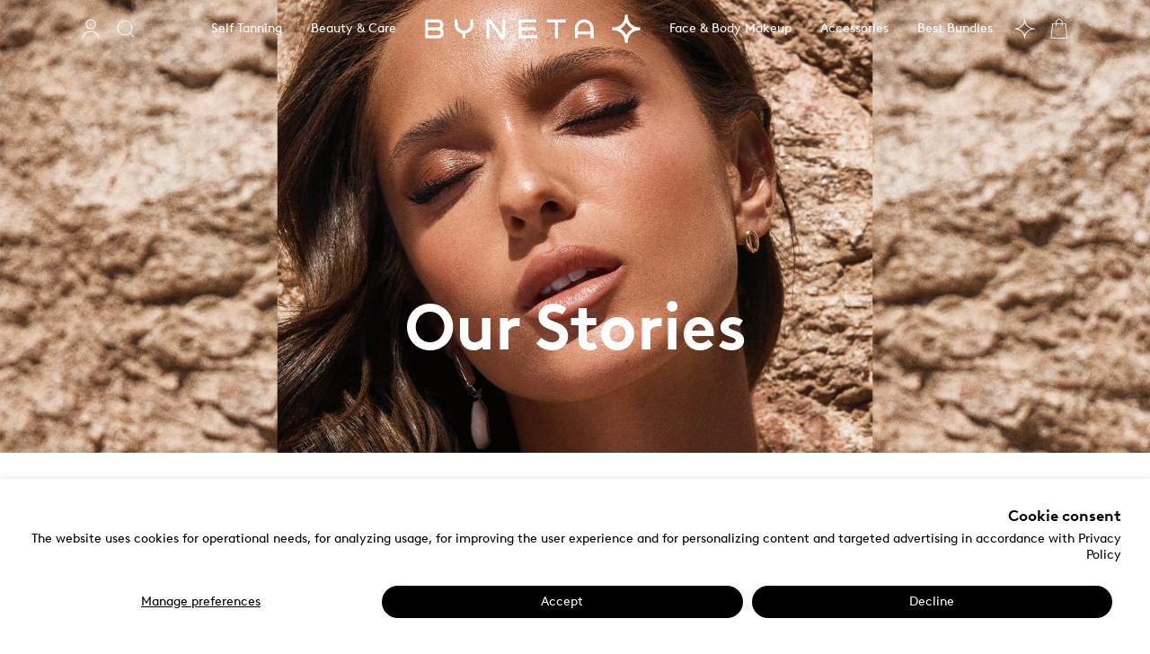

--- FILE ---
content_type: text/html; charset=utf-8
request_url: https://bynetabeauty.com/blogs/our-stories
body_size: 42679
content:
<!doctype html>
<html lang="en">
  <head>
    <script src="//bynetabeauty.com/cdn/shop/t/14/assets/country-redirect.js?v=65862389771463823901764491007"></script>

    <!-- Google Tag Manager -->
    <script>
      (function (w, d, s, l, i) {
        w[l] = w[l] || [];
        w[l].push({ 'gtm.start': new Date().getTime(), event: 'gtm.js' });
        var f = d.getElementsByTagName(s)[0],
          j = d.createElement(s),
          dl = l != 'dataLayer' ? '&l=' + l : '';
        j.async = true;
        j.src = 'https://www.googletagmanager.com/gtm.js?id=' + i + dl;
        f.parentNode.insertBefore(j, f);
      })(window, document, 'script', 'dataLayer', 'GTM-KPJPWTL');
    </script>
    <!-- End Google Tag Manager -->

    <script>window.performance && window.performance.mark && window.performance.mark('shopify.content_for_header.start');</script><meta name="google-site-verification" content="ex71ShvAUIrc7Lh88SDvN57kBo7o0oIHrqoXs6_lhO0">
<meta id="shopify-digital-wallet" name="shopify-digital-wallet" content="/64982450410/digital_wallets/dialog">
<link rel="alternate" type="application/atom+xml" title="Feed" href="/blogs/our-stories.atom" />
<script async="async" src="/checkouts/internal/preloads.js?locale=en-US"></script>
<script id="shopify-features" type="application/json">{"accessToken":"409550e55acd5c9a189c01220bc2fb90","betas":["rich-media-storefront-analytics"],"domain":"bynetabeauty.com","predictiveSearch":true,"shopId":64982450410,"locale":"en"}</script>
<script>var Shopify = Shopify || {};
Shopify.shop = "byneta-en.myshopify.com";
Shopify.locale = "en";
Shopify.currency = {"active":"USD","rate":"1.0"};
Shopify.country = "US";
Shopify.theme = {"name":"Byneta-en Production","id":141554876650,"schema_name":"Byneta","schema_version":"1","theme_store_id":null,"role":"main"};
Shopify.theme.handle = "null";
Shopify.theme.style = {"id":null,"handle":null};
Shopify.cdnHost = "bynetabeauty.com/cdn";
Shopify.routes = Shopify.routes || {};
Shopify.routes.root = "/";</script>
<script type="module">!function(o){(o.Shopify=o.Shopify||{}).modules=!0}(window);</script>
<script>!function(o){function n(){var o=[];function n(){o.push(Array.prototype.slice.apply(arguments))}return n.q=o,n}var t=o.Shopify=o.Shopify||{};t.loadFeatures=n(),t.autoloadFeatures=n()}(window);</script>
<script id="shop-js-analytics" type="application/json">{"pageType":"blog"}</script>
<script defer="defer" async type="module" src="//bynetabeauty.com/cdn/shopifycloud/shop-js/modules/v2/client.init-shop-cart-sync_BT-GjEfc.en.esm.js"></script>
<script defer="defer" async type="module" src="//bynetabeauty.com/cdn/shopifycloud/shop-js/modules/v2/chunk.common_D58fp_Oc.esm.js"></script>
<script defer="defer" async type="module" src="//bynetabeauty.com/cdn/shopifycloud/shop-js/modules/v2/chunk.modal_xMitdFEc.esm.js"></script>
<script type="module">
  await import("//bynetabeauty.com/cdn/shopifycloud/shop-js/modules/v2/client.init-shop-cart-sync_BT-GjEfc.en.esm.js");
await import("//bynetabeauty.com/cdn/shopifycloud/shop-js/modules/v2/chunk.common_D58fp_Oc.esm.js");
await import("//bynetabeauty.com/cdn/shopifycloud/shop-js/modules/v2/chunk.modal_xMitdFEc.esm.js");

  window.Shopify.SignInWithShop?.initShopCartSync?.({"fedCMEnabled":true,"windoidEnabled":true});

</script>
<script>(function() {
  var isLoaded = false;
  function asyncLoad() {
    if (isLoaded) return;
    isLoaded = true;
    var urls = ["https:\/\/gdprcdn.b-cdn.net\/js\/gdpr_cookie_consent.min.js?shop=byneta-en.myshopify.com","https:\/\/cdn-loyalty.yotpo.com\/loader\/rCZQ0U95SUIJIqu8k4vCpw.js?shop=byneta-en.myshopify.com","\/\/backinstock.useamp.com\/widget\/61964_1767158665.js?category=bis\u0026v=6\u0026shop=byneta-en.myshopify.com"];
    for (var i = 0; i < urls.length; i++) {
      var s = document.createElement('script');
      s.type = 'text/javascript';
      s.async = true;
      s.src = urls[i];
      var x = document.getElementsByTagName('script')[0];
      x.parentNode.insertBefore(s, x);
    }
  };
  if(window.attachEvent) {
    window.attachEvent('onload', asyncLoad);
  } else {
    window.addEventListener('load', asyncLoad, false);
  }
})();</script>
<script id="__st">var __st={"a":64982450410,"offset":7200,"reqid":"3adc5732-8ec0-46ab-a8b5-6649a0c04272-1769294384","pageurl":"bynetabeauty.com\/blogs\/our-stories","s":"blogs-87501275370","u":"4215cf28bac5","p":"blog","rtyp":"blog","rid":87501275370};</script>
<script>window.ShopifyPaypalV4VisibilityTracking = true;</script>
<script id="captcha-bootstrap">!function(){'use strict';const t='contact',e='account',n='new_comment',o=[[t,t],['blogs',n],['comments',n],[t,'customer']],c=[[e,'customer_login'],[e,'guest_login'],[e,'recover_customer_password'],[e,'create_customer']],r=t=>t.map((([t,e])=>`form[action*='/${t}']:not([data-nocaptcha='true']) input[name='form_type'][value='${e}']`)).join(','),a=t=>()=>t?[...document.querySelectorAll(t)].map((t=>t.form)):[];function s(){const t=[...o],e=r(t);return a(e)}const i='password',u='form_key',d=['recaptcha-v3-token','g-recaptcha-response','h-captcha-response',i],f=()=>{try{return window.sessionStorage}catch{return}},m='__shopify_v',_=t=>t.elements[u];function p(t,e,n=!1){try{const o=window.sessionStorage,c=JSON.parse(o.getItem(e)),{data:r}=function(t){const{data:e,action:n}=t;return t[m]||n?{data:e,action:n}:{data:t,action:n}}(c);for(const[e,n]of Object.entries(r))t.elements[e]&&(t.elements[e].value=n);n&&o.removeItem(e)}catch(o){console.error('form repopulation failed',{error:o})}}const l='form_type',E='cptcha';function T(t){t.dataset[E]=!0}const w=window,h=w.document,L='Shopify',v='ce_forms',y='captcha';let A=!1;((t,e)=>{const n=(g='f06e6c50-85a8-45c8-87d0-21a2b65856fe',I='https://cdn.shopify.com/shopifycloud/storefront-forms-hcaptcha/ce_storefront_forms_captcha_hcaptcha.v1.5.2.iife.js',D={infoText:'Protected by hCaptcha',privacyText:'Privacy',termsText:'Terms'},(t,e,n)=>{const o=w[L][v],c=o.bindForm;if(c)return c(t,g,e,D).then(n);var r;o.q.push([[t,g,e,D],n]),r=I,A||(h.body.append(Object.assign(h.createElement('script'),{id:'captcha-provider',async:!0,src:r})),A=!0)});var g,I,D;w[L]=w[L]||{},w[L][v]=w[L][v]||{},w[L][v].q=[],w[L][y]=w[L][y]||{},w[L][y].protect=function(t,e){n(t,void 0,e),T(t)},Object.freeze(w[L][y]),function(t,e,n,w,h,L){const[v,y,A,g]=function(t,e,n){const i=e?o:[],u=t?c:[],d=[...i,...u],f=r(d),m=r(i),_=r(d.filter((([t,e])=>n.includes(e))));return[a(f),a(m),a(_),s()]}(w,h,L),I=t=>{const e=t.target;return e instanceof HTMLFormElement?e:e&&e.form},D=t=>v().includes(t);t.addEventListener('submit',(t=>{const e=I(t);if(!e)return;const n=D(e)&&!e.dataset.hcaptchaBound&&!e.dataset.recaptchaBound,o=_(e),c=g().includes(e)&&(!o||!o.value);(n||c)&&t.preventDefault(),c&&!n&&(function(t){try{if(!f())return;!function(t){const e=f();if(!e)return;const n=_(t);if(!n)return;const o=n.value;o&&e.removeItem(o)}(t);const e=Array.from(Array(32),(()=>Math.random().toString(36)[2])).join('');!function(t,e){_(t)||t.append(Object.assign(document.createElement('input'),{type:'hidden',name:u})),t.elements[u].value=e}(t,e),function(t,e){const n=f();if(!n)return;const o=[...t.querySelectorAll(`input[type='${i}']`)].map((({name:t})=>t)),c=[...d,...o],r={};for(const[a,s]of new FormData(t).entries())c.includes(a)||(r[a]=s);n.setItem(e,JSON.stringify({[m]:1,action:t.action,data:r}))}(t,e)}catch(e){console.error('failed to persist form',e)}}(e),e.submit())}));const S=(t,e)=>{t&&!t.dataset[E]&&(n(t,e.some((e=>e===t))),T(t))};for(const o of['focusin','change'])t.addEventListener(o,(t=>{const e=I(t);D(e)&&S(e,y())}));const B=e.get('form_key'),M=e.get(l),P=B&&M;t.addEventListener('DOMContentLoaded',(()=>{const t=y();if(P)for(const e of t)e.elements[l].value===M&&p(e,B);[...new Set([...A(),...v().filter((t=>'true'===t.dataset.shopifyCaptcha))])].forEach((e=>S(e,t)))}))}(h,new URLSearchParams(w.location.search),n,t,e,['guest_login'])})(!0,!0)}();</script>
<script integrity="sha256-4kQ18oKyAcykRKYeNunJcIwy7WH5gtpwJnB7kiuLZ1E=" data-source-attribution="shopify.loadfeatures" defer="defer" src="//bynetabeauty.com/cdn/shopifycloud/storefront/assets/storefront/load_feature-a0a9edcb.js" crossorigin="anonymous"></script>
<script data-source-attribution="shopify.dynamic_checkout.dynamic.init">var Shopify=Shopify||{};Shopify.PaymentButton=Shopify.PaymentButton||{isStorefrontPortableWallets:!0,init:function(){window.Shopify.PaymentButton.init=function(){};var t=document.createElement("script");t.src="https://bynetabeauty.com/cdn/shopifycloud/portable-wallets/latest/portable-wallets.en.js",t.type="module",document.head.appendChild(t)}};
</script>
<script data-source-attribution="shopify.dynamic_checkout.buyer_consent">
  function portableWalletsHideBuyerConsent(e){var t=document.getElementById("shopify-buyer-consent"),n=document.getElementById("shopify-subscription-policy-button");t&&n&&(t.classList.add("hidden"),t.setAttribute("aria-hidden","true"),n.removeEventListener("click",e))}function portableWalletsShowBuyerConsent(e){var t=document.getElementById("shopify-buyer-consent"),n=document.getElementById("shopify-subscription-policy-button");t&&n&&(t.classList.remove("hidden"),t.removeAttribute("aria-hidden"),n.addEventListener("click",e))}window.Shopify?.PaymentButton&&(window.Shopify.PaymentButton.hideBuyerConsent=portableWalletsHideBuyerConsent,window.Shopify.PaymentButton.showBuyerConsent=portableWalletsShowBuyerConsent);
</script>
<script data-source-attribution="shopify.dynamic_checkout.cart.bootstrap">document.addEventListener("DOMContentLoaded",(function(){function t(){return document.querySelector("shopify-accelerated-checkout-cart, shopify-accelerated-checkout")}if(t())Shopify.PaymentButton.init();else{new MutationObserver((function(e,n){t()&&(Shopify.PaymentButton.init(),n.disconnect())})).observe(document.body,{childList:!0,subtree:!0})}}));
</script>
<script id='scb4127' type='text/javascript' async='' src='https://bynetabeauty.com/cdn/shopifycloud/privacy-banner/storefront-banner.js'></script>
<script>window.performance && window.performance.mark && window.performance.mark('shopify.content_for_header.end');</script>
    <title>
      Byneta en
      -
      Our Stories
    </title>
    <link rel="preconnect" href="https://fonts.googleapis.com">
    <link rel="preconnect" href="https://fonts.gstatic.com" crossorigin>
    <meta http-equiv="Content-Type" content="text/html; charset=utf-8">
    <meta name="viewport" content="width=device-width,initial-scale=1,shrink-to-fit=no">
    <script>
    let storeLocale = {
        "code": "en",
        "root": "/"
    }
    if ("en" == 'en') storeLocale.root = "";

    //languages
    let language = {
        description: "Description",
        ingridients: "Ingridients",
        shipping_returns: "Shipping & Returns",
        available_in: "Available in ",
        best_seller: "Best Seller",
        sizes: "sizes",
        shades: "shades",
        variants: "variants",
        add_to_cart: "ADD TO CART",
        read_more: "Read More",
        your_email: "Your Email",
        submit: "Submit",
        added: "ADDED",
        select_option: "SELECT AN OPTION",
        good_sub: "You subscribed successfuly!",
        when_back: "Let me know when it's back",
        error: {
            no_email: "Email must be provided",
            bad_email: "Email is not valid"
        },
        medium: "Medium",
        dark: "Dark",
        extra_dark: "Extra Dark",
        small: "Small",
        large: "Large",
        terms_alert: "You must agree with the terms and conditions."
    };
    if ("en" == 'he') {
            language = {
                description: "תיאור",
                ingridients: "רכיבים",
                shipping_returns: "משלוחים והחזרות",
                available_in: "זמין ב-",
                best_seller: "אהוב במיוחד",
                sizes: "גדלים",
                shades: "גוונים",
                variants: "אפשרויות",
                add_to_cart: "הוספה לעגלה",
                read_more: "קראי עוד",
                your_email: "אימייל",
                submit: "אישור",
                added: "נוסף בהצלחה",
                select_option: "קודם בוחרים דגם",
                good_sub: "נרשמת בהצלחה!",
                when_back: "תגידו לי מתי חוזר מלאי",
                error: {
                 no_email: "כתובת מייל הינו שדה חובה",
                 bad_email: "כתובת מייל אינה תקנית"
                },
                medium: "בינוני",
                dark: "כהה",
                extra_dark: "כהה מאוד",
                small: "קטן",
                large: "גדול",
                terms_alert: "חובה להסכים לתנאי השימוש"
        }
    }

    window.disorder = {
        language: language,
        current: {
            product: false, 
            featProducts: [],
            upsellProduct: false
        },
        storeLocale: storeLocale
    }
</script>
    <link href="//bynetabeauty.com/cdn/shop/t/14/assets/theme.css?v=138481083264505349451749632999" rel="stylesheet" type="text/css" media="all" />
    <link href="//bynetabeauty.com/cdn/shop/t/14/assets/magic.min.css?v=69011462145613724981749632992" rel="stylesheet" type="text/css" media="all" />
    <link href="//bynetabeauty.com/cdn/shop/t/14/assets/idus.css?v=110699045947158977521761214181" rel="stylesheet" type="text/css" media="all" />
    <link href="//bynetabeauty.com/cdn/shop/t/14/assets/idus_banner.css?v=69277814030942253651749632987" rel="stylesheet" type="text/css" media="all" />
    <link href="//bynetabeauty.com/cdn/shop/t/14/assets/idus_social_banner.css?v=106409178580531928451749632990" rel="stylesheet" type="text/css" media="all" />
    <link href="//bynetabeauty.com/cdn/shop/t/14/assets/idus_header.css?v=163872354287140533801749635627" rel="stylesheet" type="text/css" media="all" />
    <link href="//bynetabeauty.com/cdn/shop/t/14/assets/idus_footer.css?v=73979769299240276231749632987" rel="stylesheet" type="text/css" media="all" />
    <link href="//bynetabeauty.com/cdn/shop/t/14/assets/idus_footer_newsletter.css?v=134623916877605701961749632988" rel="stylesheet" type="text/css" media="all" />
    <link href="//bynetabeauty.com/cdn/shop/t/14/assets/idus_product_carousel.css?v=4034263809733832971749632989" rel="stylesheet" type="text/css" media="all" />
    <link href="//bynetabeauty.com/cdn/shop/t/14/assets/idus_product_card.css?v=121623044397739942331749632989" rel="stylesheet" type="text/css" media="all" />


    <!-- RTB Code -->
    <script>
      (function (w, d, dn, t) {
        w[dn] = w[dn] || [];
        w[dn].push({ eventType: 'init', value: t, dc: '' });
        var f = d.getElementsByTagName('script')[0],
          c = d.createElement('script');
        c.async = true;
        c.src = 'https://tags.creativecdn.com/LB0igbGv0fLfxgHiPgYe.js';
        f.parentNode.insertBefore(c, f);
      })(window, document, 'rtbhEvents', 'LB0igbGv0fLfxgHiPgYe');
    </script>
    

    <script src="//bynetabeauty.com/cdn/shop/t/14/assets/jquery-3.6.0.min.js?v=8324501383853434791749632991"></script>
    <script src="//bynetabeauty.com/cdn/shop/t/14/assets/float-sidebar.min.js?v=90529851056169600891749632986"></script>
    <link rel="icon" href="//bynetabeauty.com/cdn/shop/files/Vector_small.png?v=1657462171" type="image/x-icon">
    <link href="https://unpkg.com/aos@2.3.1/dist/aos.css" rel="stylesheet">
    <script src="https://unpkg.com/aos@2.3.1/dist/aos.js"></script>

    <meta name="facebook-domain-verification" content="0qpsv88ymqgzkxkgu3wb59ora0sjd7">

    <!-- Meta Pixel Code -->
    <script>
      !(function (f, b, e, v, n, t, s) {
        if (f.fbq) return;
        n = f.fbq = function () {
          n.callMethod ? n.callMethod.apply(n, arguments) : n.queue.push(arguments);
        };
        if (!f._fbq) f._fbq = n;
        n.push = n;
        n.loaded = !0;
        n.version = '2.0';
        n.queue = [];
        t = b.createElement(e);
        t.async = !0;
        t.src = v;
        s = b.getElementsByTagName(e)[0];
        s.parentNode.insertBefore(t, s);
      })(window, document, 'script', 'https://connect.facebook.net/en_US/fbevents.js');
      fbq('init', '3085179971811351');
      fbq('track', 'PageView');
    </script>
    <noscript
      ><img
        height="1"
        width="1"
        style="display:none"
        src="https://www.facebook.com/tr?id=3085179971811351&ev=PageView&noscript=1"
    ></noscript>
    <!-- End Meta Pixel Code -->

    <script>
      window.mlvedaShopCurrency = 'USD';
      window.shopCurrency = 'USD';
      window.supported_currencies = 'ILS USD';
    </script>
    <script>
    window.Personizely = {
        
        customer: null,
        
        moneyFormat: '${{amount}}',
        currency: 'USD',
        cart: {"note":null,"attributes":{},"original_total_price":0,"total_price":0,"total_discount":0,"total_weight":0.0,"item_count":0,"items":[],"requires_shipping":false,"currency":"USD","items_subtotal_price":0,"cart_level_discount_applications":[],"checkout_charge_amount":0},
        cartCollections: {},
        
        product: null
        
    };
</script>
<script src="https://static.personizely.net/b425495c8f.js" type="text/javascript" async></script>

    <!--
      <style type='text/css'>
  .baCountry{width:30px;height:20px;display:inline-block;vertical-align:middle;margin-right:6px;background-size:30px!important;border-radius:4px;background-repeat:no-repeat}
  .baCountry-traditional .baCountry{background-image:url(https://cdn.shopify.com/s/files/1/0194/1736/6592/t/1/assets/ba-flags.png?=14261939516959647149);height:19px!important}
  .baCountry-modern .baCountry{background-image:url(https://cdn.shopify.com/s/files/1/0194/1736/6592/t/1/assets/ba-flags.png?=14261939516959647149)}
  .baCountry-NO-FLAG{background-position:0 0}.baCountry-AD{background-position:0 -20px}.baCountry-AED{background-position:0 -40px}.baCountry-AFN{background-position:0 -60px}.baCountry-AG{background-position:0 -80px}.baCountry-AI{background-position:0 -100px}.baCountry-ALL{background-position:0 -120px}.baCountry-AMD{background-position:0 -140px}.baCountry-AOA{background-position:0 -160px}.baCountry-ARS{background-position:0 -180px}.baCountry-AS{background-position:0 -200px}.baCountry-AT{background-position:0 -220px}.baCountry-AUD{background-position:0 -240px}.baCountry-AWG{background-position:0 -260px}.baCountry-AZN{background-position:0 -280px}.baCountry-BAM{background-position:0 -300px}.baCountry-BBD{background-position:0 -320px}.baCountry-BDT{background-position:0 -340px}.baCountry-BE{background-position:0 -360px}.baCountry-BF{background-position:0 -380px}.baCountry-BGN{background-position:0 -400px}.baCountry-BHD{background-position:0 -420px}.baCountry-BIF{background-position:0 -440px}.baCountry-BJ{background-position:0 -460px}.baCountry-BMD{background-position:0 -480px}.baCountry-BND{background-position:0 -500px}.baCountry-BOB{background-position:0 -520px}.baCountry-BRL{background-position:0 -540px}.baCountry-BSD{background-position:0 -560px}.baCountry-BTN{background-position:0 -580px}.baCountry-BWP{background-position:0 -600px}.baCountry-BYN{background-position:0 -620px}.baCountry-BZD{background-position:0 -640px}.baCountry-CAD{background-position:0 -660px}.baCountry-CC{background-position:0 -680px}.baCountry-CDF{background-position:0 -700px}.baCountry-CG{background-position:0 -720px}.baCountry-CHF{background-position:0 -740px}.baCountry-CI{background-position:0 -760px}.baCountry-CK{background-position:0 -780px}.baCountry-CLP{background-position:0 -800px}.baCountry-CM{background-position:0 -820px}.baCountry-CNY{background-position:0 -840px}.baCountry-COP{background-position:0 -860px}.baCountry-CRC{background-position:0 -880px}.baCountry-CU{background-position:0 -900px}.baCountry-CX{background-position:0 -920px}.baCountry-CY{background-position:0 -940px}.baCountry-CZK{background-position:0 -960px}.baCountry-DE{background-position:0 -980px}.baCountry-DJF{background-position:0 -1000px}.baCountry-DKK{background-position:0 -1020px}.baCountry-DM{background-position:0 -1040px}.baCountry-DOP{background-position:0 -1060px}.baCountry-DZD{background-position:0 -1080px}.baCountry-EC{background-position:0 -1100px}.baCountry-EE{background-position:0 -1120px}.baCountry-EGP{background-position:0 -1140px}.baCountry-ER{background-position:0 -1160px}.baCountry-ES{background-position:0 -1180px}.baCountry-ETB{background-position:0 -1200px}.baCountry-EUR{background-position:0 -1220px}.baCountry-FI{background-position:0 -1240px}.baCountry-FJD{background-position:0 -1260px}.baCountry-FKP{background-position:0 -1280px}.baCountry-FO{background-position:0 -1300px}.baCountry-FR{background-position:0 -1320px}.baCountry-GA{background-position:0 -1340px}.baCountry-GBP{background-position:0 -1360px}.baCountry-GD{background-position:0 -1380px}.baCountry-GEL{background-position:0 -1400px}.baCountry-GHS{background-position:0 -1420px}.baCountry-GIP{background-position:0 -1440px}.baCountry-GL{background-position:0 -1460px}.baCountry-GMD{background-position:0 -1480px}.baCountry-GNF{background-position:0 -1500px}.baCountry-GQ{background-position:0 -1520px}.baCountry-GR{background-position:0 -1540px}.baCountry-GTQ{background-position:0 -1560px}.baCountry-GU{background-position:0 -1580px}.baCountry-GW{background-position:0 -1600px}.baCountry-HKD{background-position:0 -1620px}.baCountry-HNL{background-position:0 -1640px}.baCountry-HRK{background-position:0 -1660px}.baCountry-HTG{background-position:0 -1680px}.baCountry-HUF{background-position:0 -1700px}.baCountry-IDR{background-position:0 -1720px}.baCountry-IE{background-position:0 -1740px}.baCountry-ILS{background-position:0 -1760px}.baCountry-INR{background-position:0 -1780px}.baCountry-IO{background-position:0 -1800px}.baCountry-IQD{background-position:0 -1820px}.baCountry-IRR{background-position:0 -1840px}.baCountry-ISK{background-position:0 -1860px}.baCountry-IT{background-position:0 -1880px}.baCountry-JMD{background-position:0 -1900px}.baCountry-JOD{background-position:0 -1920px}.baCountry-JPY{background-position:0 -1940px}.baCountry-KES{background-position:0 -1960px}.baCountry-KGS{background-position:0 -1980px}.baCountry-KHR{background-position:0 -2000px}.baCountry-KI{background-position:0 -2020px}.baCountry-KMF{background-position:0 -2040px}.baCountry-KN{background-position:0 -2060px}.baCountry-KP{background-position:0 -2080px}.baCountry-KRW{background-position:0 -2100px}.baCountry-KWD{background-position:0 -2120px}.baCountry-KYD{background-position:0 -2140px}.baCountry-KZT{background-position:0 -2160px}.baCountry-LBP{background-position:0 -2180px}.baCountry-LI{background-position:0 -2200px}.baCountry-LKR{background-position:0 -2220px}.baCountry-LRD{background-position:0 -2240px}.baCountry-LSL{background-position:0 -2260px}.baCountry-LT{background-position:0 -2280px}.baCountry-LU{background-position:0 -2300px}.baCountry-LV{background-position:0 -2320px}.baCountry-LYD{background-position:0 -2340px}.baCountry-MAD{background-position:0 -2360px}.baCountry-MC{background-position:0 -2380px}.baCountry-MDL{background-position:0 -2400px}.baCountry-ME{background-position:0 -2420px}.baCountry-MGA{background-position:0 -2440px}.baCountry-MKD{background-position:0 -2460px}.baCountry-ML{background-position:0 -2480px}.baCountry-MMK{background-position:0 -2500px}.baCountry-MN{background-position:0 -2520px}.baCountry-MOP{background-position:0 -2540px}.baCountry-MQ{background-position:0 -2560px}.baCountry-MR{background-position:0 -2580px}.baCountry-MS{background-position:0 -2600px}.baCountry-MT{background-position:0 -2620px}.baCountry-MUR{background-position:0 -2640px}.baCountry-MVR{background-position:0 -2660px}.baCountry-MWK{background-position:0 -2680px}.baCountry-MXN{background-position:0 -2700px}.baCountry-MYR{background-position:0 -2720px}.baCountry-MZN{background-position:0 -2740px}.baCountry-NAD{background-position:0 -2760px}.baCountry-NE{background-position:0 -2780px}.baCountry-NF{background-position:0 -2800px}.baCountry-NG{background-position:0 -2820px}.baCountry-NIO{background-position:0 -2840px}.baCountry-NL{background-position:0 -2860px}.baCountry-NOK{background-position:0 -2880px}.baCountry-NPR{background-position:0 -2900px}.baCountry-NR{background-position:0 -2920px}.baCountry-NU{background-position:0 -2940px}.baCountry-NZD{background-position:0 -2960px}.baCountry-OMR{background-position:0 -2980px}.baCountry-PAB{background-position:0 -3000px}.baCountry-PEN{background-position:0 -3020px}.baCountry-PGK{background-position:0 -3040px}.baCountry-PHP{background-position:0 -3060px}.baCountry-PKR{background-position:0 -3080px}.baCountry-PLN{background-position:0 -3100px}.baCountry-PR{background-position:0 -3120px}.baCountry-PS{background-position:0 -3140px}.baCountry-PT{background-position:0 -3160px}.baCountry-PW{background-position:0 -3180px}.baCountry-QAR{background-position:0 -3200px}.baCountry-RON{background-position:0 -3220px}.baCountry-RSD{background-position:0 -3240px}.baCountry-RUB{background-position:0 -3260px}.baCountry-RWF{background-position:0 -3280px}.baCountry-SAR{background-position:0 -3300px}.baCountry-SBD{background-position:0 -3320px}.baCountry-SCR{background-position:0 -3340px}.baCountry-SDG{background-position:0 -3360px}.baCountry-SEK{background-position:0 -3380px}.baCountry-SGD{background-position:0 -3400px}.baCountry-SI{background-position:0 -3420px}.baCountry-SK{background-position:0 -3440px}.baCountry-SLL{background-position:0 -3460px}.baCountry-SM{background-position:0 -3480px}.baCountry-SN{background-position:0 -3500px}.baCountry-SO{background-position:0 -3520px}.baCountry-SRD{background-position:0 -3540px}.baCountry-SSP{background-position:0 -3560px}.baCountry-STD{background-position:0 -3580px}.baCountry-SV{background-position:0 -3600px}.baCountry-SYP{background-position:0 -3620px}.baCountry-SZL{background-position:0 -3640px}.baCountry-TC{background-position:0 -3660px}.baCountry-TD{background-position:0 -3680px}.baCountry-TG{background-position:0 -3700px}.baCountry-THB{background-position:0 -3720px}.baCountry-TJS{background-position:0 -3740px}.baCountry-TK{background-position:0 -3760px}.baCountry-TMT{background-position:0 -3780px}.baCountry-TND{background-position:0 -3800px}.baCountry-TOP{background-position:0 -3820px}.baCountry-TRY{background-position:0 -3840px}.baCountry-TTD{background-position:0 -3860px}.baCountry-TWD{background-position:0 -3880px}.baCountry-TZS{background-position:0 -3900px}.baCountry-UAH{background-position:0 -3920px}.baCountry-UGX{background-position:0 -3940px}.baCountry-USD{background-position:0 -3960px}.baCountry-UYU{background-position:0 -3980px}.baCountry-UZS{background-position:0 -4000px}.baCountry-VEF{background-position:0 -4020px}.baCountry-VG{background-position:0 -4040px}.baCountry-VI{background-position:0 -4060px}.baCountry-VND{background-position:0 -4080px}.baCountry-VUV{background-position:0 -4100px}.baCountry-WST{background-position:0 -4120px}.baCountry-XAF{background-position:0 -4140px}.baCountry-XPF{background-position:0 -4160px}.baCountry-YER{background-position:0 -4180px}.baCountry-ZAR{background-position:0 -4200px}.baCountry-ZM{background-position:0 -4220px}.baCountry-ZW{background-position:0 -4240px}
  .bacurr-checkoutNotice{margin: 3px 10px 0 10px;left: 0;right: 0;text-align: center;}
  @media (min-width:750px) {.bacurr-checkoutNotice{position: absolute;}}
</style>

<script>
    window.baCurr = window.baCurr || {};
    window.baCurr.config = {}; window.baCurr.rePeat = function () {};
    Object.assign(window.baCurr.config, {
      "enabled":false,
      "manual_placement":"",
      "night_time":false,
      "round_by_default":false,
      "display_position":"bottom_right",
      "display_position_type":"floating",
      "custom_code":{"css":""},
      "flag_type":"",
      "flag_design":"modern",
      "round_style":"none",
      "round_dec":"0.99",
      "chosen_cur":[{"USD":"US Dollar (USD)"},{"EUR":"Euro (EUR)"},{"GBP":"British Pound (GBP)"},{"CAD":"Canadian Dollar (CAD)"}],
      "desktop_visible":true,
      "mob_visible":true,
      "money_mouse_show":false,
      "textColor":"#1e1e1e",
      "flag_theme":"default",
      "selector_hover_hex":"#ffffff",
      "lightning":true,
      "mob_manual_placement":"",
      "mob_placement":"bottom_left",
      "mob_placement_type":"floating",
      "moneyWithCurrencyFormat":false,
      "ui_style":"default",
      "user_curr":"",
      "auto_loc":true,
      "auto_pref":false,
      "selector_bg_hex":"#ffffff",
      "selector_border_type":"noBorder",
      "cart_alert_bg_hex":"#fbf5f5",
      "cart_alert_note":"All orders are processed in [checkout_currency], using the latest exchange rates.",
      "cart_alert_state":true,
      "cart_alert_font_hex":"#1e1e1e"
    },{
      money_format: "${{amount}}",
      money_with_currency_format: "${{amount}} USD",
      user_curr: "USD"
    });
    window.baCurr.config.multi_curr = [];
    
    window.baCurr.config.final_currency = "USD" || '';
    window.baCurr.config.multi_curr = "USD".split(',') || '';

    (function(window, document) {"use strict";
      function onload(){
        function insertPopupMessageJs(){
          var head = document.getElementsByTagName('head')[0];
          var script = document.createElement('script');
          script.src = ('https:' == document.location.protocol ? 'https://' : 'http://') + 'currency.boosterapps.com/preview_curr.js';
          script.type = 'text/javascript';
          head.appendChild(script);
        }

        if(document.location.search.indexOf("preview_cur=1") > -1){
          setTimeout(function(){
            window.currency_preview_result = document.getElementById("baCurrSelector").length > 0 ? 'success' : 'error';
            insertPopupMessageJs();
          }, 1000);
        }
      }

      var head = document.getElementsByTagName('head')[0];
      var script = document.createElement('script');
      script.src = ('https:' == document.location.protocol ? 'https://' : 'http://') + "";
      script.type = 'text/javascript';
      script.onload = script.onreadystatechange = function() {
      if (script.readyState) {
        if (script.readyState === 'complete' || script.readyState === 'loaded') {
          script.onreadystatechange = null;
            onload();
          }
        }
        else {
          onload();
        }
      };
      head.appendChild(script);

    }(window, document));
</script>

    -->
    <!-- <script>

  if (!Array.prototype.find) {
    Object.defineProperty(Array.prototype, 'find', {
      value: function (predicate) {
        if (this == null) {
          throw TypeError('"this" is null or not defined');
        }

        var o = Object(this);

        var len = o.length >>> 0;

        if (typeof predicate !== 'function') {
          throw TypeError('predicate must be a function');
        }

        var thisArg = arguments[1];

        var k = 0;

        while (k < len) {
          var kValue = o[k];
          if (predicate.call(thisArg, kValue, k, o)) {
            return kValue;
          }
          k++;
        }

        return undefined;
      },
      configurable: true,
      writable: true
    });
  }

  if (typeof window.TranslationLab === 'undefined') {
    window.TranslationLab = {};
  }

  if (typeof TranslationLab.Helpers === 'undefined') {
    TranslationLab.Helpers = {};
  }

  TranslationLab.Helpers.getSavedLocale = function (langList) {
    var savedLocale = localStorage.getItem('translation-lab-lang');
    var sl = savedLocale ? langList.find(x => x.iso_code.toLowerCase() === savedLocale.toLowerCase()) : null;
    return sl ? sl.iso_code : null;
  }

  TranslationLab.Helpers.getBrowserLocale = function (langList) {
    var browserLocale = navigator.language;
    if (!browserLocale)
      return null;

    var localeParts = browserLocale.split('-');
    var bl = localeParts[0] ? langList.find(x => x.iso_code.toLowerCase().startsWith(localeParts[0])) : null;
    return bl ? bl.iso_code : null;
  }

  TranslationLab.Helpers.getRedirectLocale = function (languageList) {
    var savedLocale = TranslationLab.Helpers.getSavedLocale(languageList);
    var browserLocale = TranslationLab.Helpers.getBrowserLocale(languageList);
    var preferredLocale = null;

    if (savedLocale) {
      return savedLocale;
    }

    if (preferredLocale) {
      return preferredLocale;
    }

    if (browserLocale) {
      return browserLocale;
    }

    return null;
  }

  TranslationLab.Helpers.getRedirectLanguage = function (languageList) {
    var redirectLocale = TranslationLab.Helpers.getRedirectLocale(languageList)
    if (!redirectLocale)
      return null;

    return languageList.find(function (x) { return x.iso_code.toLowerCase() === redirectLocale.toLowerCase(); });
  }

  TranslationLab.Helpers.buildRedirectUrl = function (redirectLanguage, currentLocale, shopDomain, useInternationalDomains, currentRootUrl) {
    if (!redirectLanguage)
      return null;

    if (!currentLocale)
      return null;

    if (!shopDomain)
      return null;

    var redirectLocaleLower = redirectLanguage.iso_code.toLowerCase();
    var currentLocaleLower = currentLocale.toLowerCase();

    if (currentLocaleLower === redirectLocaleLower)
      return null;

    var pathnameWithLocale = window.location.pathname;
    var queryString = window.location.search || '';

    var currentLocaleRegEx = new RegExp('^' + currentRootUrl, "ig");
    var pathname = pathnameWithLocale.replace(currentLocaleRegEx, '');

    if (pathname && !pathname.startsWith('/')) {
      pathname = '/' + pathname;
    }

    if (useInternationalDomains)
      return 'https://' + redirectLanguage.domain + pathname + queryString;

    if (redirectLanguage.root_url === '/')
      return 'https://' + shopDomain + pathname + queryString;

    return 'https://' + shopDomain + redirectLanguage.root_url + pathname + queryString;
  }

  if (typeof TranslationLab.BrowserLanguageDetection === 'undefined') {
    TranslationLab.BrowserLanguageDetection = {};
  }

  TranslationLab.BrowserLanguageDetection.configure = function (currentLocale, currentRootUrl, shopDomain, useInternationalDomains, languageList) {

    if (window.Shopify && window.Shopify.designMode)
      return;

    var botPatterns = "(bot|Googlebot\/|Googlebot-Mobile|Googlebot-Image|Googlebot-News|Googlebot-Video|AdsBot-Google([^-]|$)|AdsBot-Google-Mobile|Feedfetcher-Google|Mediapartners-Google|APIs-Google|Page|Speed|Insights|Lighthouse|bingbot|Slurp|exabot|ia_archiver|YandexBot|YandexImages|YandexAccessibilityBot|YandexMobileBot|YandexMetrika|YandexTurbo|YandexImageResizer|YandexVideo|YandexAdNet|YandexBlogs|YandexCalendar|YandexDirect|YandexFavicons|YaDirectFetcher|YandexForDomain|YandexMarket|YandexMedia|YandexMobileScreenShotBot|YandexNews|YandexOntoDB|YandexPagechecker|YandexPartner|YandexRCA|YandexSearchShop|YandexSitelinks|YandexSpravBot|YandexTracker|YandexVertis|YandexVerticals|YandexWebmaster|YandexScreenshotBot|Baiduspider|facebookexternalhit|Sogou|DuckDuckBot|BUbiNG|crawler4j|S[eE][mM]rushBot|Google-Adwords-Instant|BingPreview\/|Bark[rR]owler|DuckDuckGo-Favicons-Bot|AppEngine-Google|Google Web Preview|acapbot|Baidu-YunGuanCe|Feedly|Feedspot|google-xrawler|Google-Structured-Data-Testing-Tool|Google-PhysicalWeb|Google Favicon|Google-Site-Verification|Gwene|SentiBot|FreshRSS)";
    var userAgentRegex = new RegExp(botPatterns, 'i');
    if (userAgentRegex.test(navigator.userAgent))
      return;

    var redirectLanguage = TranslationLab.Helpers.getRedirectLanguage(languageList);

    var redirectUrl = TranslationLab.Helpers.buildRedirectUrl(redirectLanguage, currentLocale, shopDomain, useInternationalDomains, currentRootUrl);

    if (redirectUrl) {
      window.location.assign(redirectUrl);
    }
  }

</script>

<script>
  (function () {

    var useInternationalDomains = false;

    var isDesignMode = window.Shopify && window.Shopify.designMode;

    var shopDomain = isDesignMode ? 'byneta-en.myshopify.com' : 'bynetabeauty.com';

    var currentLocale = 'en';

    var currentRootUrl = '/';

    var languageListJson = '[{\
"name": "English",\
"endonym_name": "English",\
"iso_code": "en",\
"primary": true,\
"flag": "//bynetabeauty.com/cdn/shop/t/14/assets/en.png?v=571",\
"domain": null,\
"root_url": "\/"\
}]';
    var languageList = JSON.parse(languageListJson);

    TranslationLab.BrowserLanguageDetection.configure(currentLocale, currentRootUrl, shopDomain, useInternationalDomains, languageList);

  })();
</script> -->

    <script
      src="https://jsappcdn.hikeorders.com/main/assets/js/hko-accessibility.min.js?widgetId=N3SNSssI1YJS"
    ></script>

    <script>
/**********************
* DATALAYER ARCHITECTURE: SHOPIFY 
* DEFINITION: A data layer helps you collect more accurate analytics data, that in turn allows you to better understand what potential buyers are doing on your website and where you can make improvements. It also reduces the time to implement marketing tags on a website, and reduces the need for IT involvement, leaving them to get on with implementing new features and fixing bugs.

* RESOURCES:
* http://www.datalayerdoctor.com/a-gentle-introduction-to-the-data-layer-for-digital-marketers/
* http://www.simoahava.com/analytics/data-layer/

* EXTERNAL DEPENDENCIES:
* jQuery
* jQuery Cookie Plugin v1.4.1 - https://github.com/carhartl/jquery-cookie
* cartjs - https://github.com/discolabs/cartjs

* DataLayer Architecture: Shopify v1.2
* COPYRIGHT 2021
* LICENSES: MIT ( https://opensource.org/licenses/MIT )
*/

/**********************
* PRELOADS 
* load jquery if it doesn't exist
***********************/ 

if(!window.jQuery){
    var jqueryScript = document.createElement('script');
    jqueryScript.setAttribute('src','https://ajax.googleapis.com/ajax/libs/jquery/3.6.0/jquery.min.js'); 
    document.head.appendChild(jqueryScript); 
}

__DL__jQueryinterval = setInterval(function(){
    // wait for jQuery to load & run script after jQuery has loaded
    if(window.jQuery){
        // search parameters
        getURLParams = function(name, url){
            if (!url) url = window.location.href;
            name = name.replace(/[\[\]]/g, "\\$&");
            var regex = new RegExp("[?&]" + name + "(=([^&#]*)|&|#|$)"),
            results = regex.exec(url);
            if (!results) return null;
            if (!results[2]) return '';
            return decodeURIComponent(results[2].replace(/\+/g, " "));
        };
        
        /**********************
        * DYNAMIC DEPENDENCIES
        ***********************/
        
        __DL__ = {
            dynamicCart: true,  // if cart is dynamic (meaning no refresh on cart add) set to true
            debug: true, // if true, console messages will be displayed
            cart: null,
            wishlist: null,
            removeCart: null
        };
        
        customBindings = {
            cartTriggers: [],
            viewCart: [],
            removeCartTrigger: [],
            cartVisableSelector: [],
            promoSubscriptionsSelectors: [],
            promoSuccess: [],
            ctaSelectors: [],
            newsletterSelectors: [],
            newsletterSuccess: [],
            searchPage: [],
            wishlistSelector: [],
            removeWishlist: [],
            wishlistPage: [],
            searchTermQuery: [getURLParams('q')], // replace var with correct query
        };
        
        /* DO NOT EDIT */
        defaultBindings = {
            cartTriggers: ['form[action="/cart/add"] [type="submit"],.add-to-cart,.cart-btn'],
            viewCart: ['form[action="/cart"],.my-cart,.trigger-cart,#mobileCart'],
            removeCartTrigger: ['[href*="/cart/change"]'],
            cartVisableSelector: ['.inlinecart.is-active,.inline-cart.is-active'],
            promoSubscriptionsSelectors: [],
            promoSuccess: [],
            ctaSelectors: [],
            newsletterSelectors: ['input.contact_email'],
            newsletterSuccess: ['.success_message'],
            searchPage: ['search'],
            wishlistSelector: [],
            removeWishlist: [],
            wishlistPage: []
        };
        
        // stitch bindings
        objectArray = customBindings;
        outputObject = __DL__;
        
        applyBindings = function(objectArray, outputObject){
            for (var x in objectArray) {  
                var key = x;
                var objs = objectArray[x]; 
                values = [];    
                if(objs.length > 0){    
                    values.push(objs);
                    if(key in outputObject){              
                        values.push(outputObject[key]); 
                        outputObject[key] = values.join(", "); 
                    }else{        
                        outputObject[key] = values.join(", ");
                    }   
                }  
            }
        };
        
        applyBindings(customBindings, __DL__);
        applyBindings(defaultBindings, __DL__);
        
        /**********************
        * PREREQUISITE LIBRARIES 
        ***********************/
        
        clearInterval(__DL__jQueryinterval);
        
        // jquery-cookies.js
        if(typeof $.cookie!==undefined){(function(a){if(typeof define==='function'&&define.amd){define(['jquery'],a)}else if(typeof exports==='object'){module.exports=a(require('jquery'))}else{a(jQuery)}}(function($){var g=/\+/g;function encode(s){return h.raw?s:encodeURIComponent(s)}function decode(s){return h.raw?s:decodeURIComponent(s)}function stringifyCookieValue(a){return encode(h.json?JSON.stringify(a):String(a))}function parseCookieValue(s){if(s.indexOf('"')===0){s=s.slice(1,-1).replace(/\\"/g,'"').replace(/\\\\/g,'\\')}try{s=decodeURIComponent(s.replace(g,' '));return h.json?JSON.parse(s):s}catch(e){}}function read(s,a){var b=h.raw?s:parseCookieValue(s);return $.isFunction(a)?a(b):b}var h=$.cookie=function(a,b,c){if(arguments.length>1&&!$.isFunction(b)){c=$.extend({},h.defaults,c);if(typeof c.expires==='number'){var d=c.expires,t=c.expires=new Date();t.setMilliseconds(t.getMilliseconds()+d*864e+5)}return(document.cookie=[encode(a),'=',stringifyCookieValue(b),c.expires?'; expires='+c.expires.toUTCString():'',c.path?'; path='+c.path:'',c.domain?'; domain='+c.domain:'',c.secure?'; secure':''].join(''))}var e=a?undefined:{},cookies=document.cookie?document.cookie.split('; '):[],i=0,l=cookies.length;for(;i<l;i++){var f=cookies[i].split('='),name=decode(f.shift()),cookie=f.join('=');if(a===name){e=read(cookie,b);break}if(!a&&(cookie=read(cookie))!==undefined){e[name]=cookie}}return e};h.defaults={};$.removeCookie=function(a,b){$.cookie(a,'',$.extend({},b,{expires:-1}));return!$.cookie(a)}}))}
        
        /**********************
        * Begin dataLayer Build 
        ***********************/
        
        /**
        * DEBUG
        * Set to true or false to display messages to the console
        */
        if(__DL__.debug){
            console.log('=====================\n| DATALAYER SHOPIFY |\n---------------------');
            console.log('Page Template: blog');
        }
        
        window.dataLayer = window.dataLayer || [];  // init data layer if doesn't already exist
        dataLayer.push({'event': 'Begin DataLayer'}); // begin datalayer
        
        var template = "blog"; 
        
        /**
        * Landing Page Cookie
        * 1. Detect if user just landed on the site
        * 2. Only fires if Page Title matches website */
        
        $.cookie.raw = true;
        if ($.cookie('landingPage') === undefined || $.cookie('landingPage').length === 0) {
            var landingPage = true;
            $.cookie('landingPage', unescape);
            $.removeCookie('landingPage', {path: '/'});
            $.cookie('landingPage', 'landed', {path: '/'});
        } else {
            var landingPage = false;
            $.cookie('landingPage', unescape);
            $.removeCookie('landingPage', {path: '/'});
            $.cookie('landingPage', 'refresh', {path: '/'});
        }
        if (__DL__.debug) {
            console.log('Landing Page: ' + landingPage);
        }
        
        /** 
        * Log State Cookie */
        
        
        var isLoggedIn = false;
        
        if (!isLoggedIn) {
            $.cookie('logState', unescape);
            $.removeCookie('logState', {path: '/'});
            $.cookie('logState', 'loggedOut', {path: '/'});
        } else {
            if ($.cookie('logState') === 'loggedOut' || $.cookie('logState') === undefined) {
                $.cookie('logState', unescape);
                $.removeCookie('logState', {path: '/'});
                $.cookie('logState', 'firstLog', {path: '/'});
            } else if ($.cookie('logState') === 'firstLog') {
                $.cookie('logState', unescape);
                $.removeCookie('logState', {path: '/'});
                $.cookie('logState', 'refresh', {path: '/'});
            }
        }
        
        if ($.cookie('logState') === 'firstLog') {
            var firstLog = true;
        } else {
            var firstLog = false;
        }
        
        /**********************
        * DATALAYER SECTIONS 
        ***********************/
        
        /**
        * DATALAYER: Landing Page
        * Fires any time a user first lands on the site. */
        
        if ($.cookie('landingPage') === 'landed') {
            dataLayer.push({
                'pageType': 'Landing',
                'event': 'Landing'
            });
            
            if (__DL__.debug) {
                console.log('DATALAYER: Landing Page fired.');
            }
        }
        
        /** 
        * DATALAYER: Log State
        * 1. Determine if user is logged in or not.
        * 2. Return User specific data. */
        
        var logState = {
            
            
            'logState' : "Logged Out",
            
            
            'firstLog'      : firstLog,
            'customerEmail' : null,
            'timestamp'     : Date.now(),  
            
            'customerType'       : 'New',
            'customerTypeNumber' :'1', 
            
            'shippingInfo' : {
                'fullName'  : null,
                'firstName' : null,
                'lastName'  : null,
                'address1'  : null,
                'address2'  : null,
                'street'    : null,
                'city'      : null,
                'province'  : null,
                'zip'       : null,
                'country'   : null,
                'phone'     : null,
            },
            'billingInfo' : {
                'fullName'  : null,
                'firstName' : null,
                'lastName'  : null,
                'address1'  : null,
                'address2'  : null,
                'street'    : null,
                'city'      : null,
                'province'  : null,
                'zip'       : null,
                'country'   : null,
                'phone'     : null,
            },
            'checkoutEmail' : null,
            'currency'      : "USD",
            'pageType'      : 'Log State',
            'event'         : 'Log State'
        }
        
        dataLayer.push(logState);
        if(__DL__.debug){
            console.log("Log State"+" :"+JSON.stringify(logState, null, " "));
        }
        
        /** 
        * DATALAYER: Homepage */
        
        if(document.location.pathname == "/"){
            var homepage = {
                'pageType' : 'Homepage',
                'event'    : 'Homepage'
            };
            dataLayer.push(homepage);
            if(__DL__.debug){
                console.log("Homepage"+" :"+JSON.stringify(homepage, null, " "));
            }
        }
        
        /** 
        * DATALAYER: Blog Articles
        * Fire on Blog Article Pages */
        
        
        
        /** DATALAYER: Product List Page (Collections, Category)
        * Fire on all product listing pages. */
        
        
            
            /** DATALAYER: Product Page
            * Fire on all Product View pages. */
            
            if (template.match(/.*product.*/gi) && !template.match(/.*collection.*/gi)) {
                
                sku = '';
                var product = {
                    'products': [{
                        'id'              : null,
                        'sku'             : null,
                        'variantId'       : null,
                        'productType'     : null,
                        'name'            : null,
                        'price'           : "",
                        'description'     : "",
                        'imageURL'        : "https://bynetabeauty.com/cdn/shopifycloud/storefront/assets/no-image-2048-a2addb12_grande.gif", 
                        'productURL'      : 'https://bynetabeauty.com',
                        'brand'           : "Byneta EN",              
                        'comparePrice'    : "",
                        'categories'      : [],
                        'currentCategory' : null,
                        'productOptions'  : {
                            
                        }
                    }]
                };
                
                function productView(){
                    var sku = null;
                    dataLayer.push(product, {
                        'pageType' : 'Product',
                        'event'    : 'Product'});
                        if(__DL__.debug){
                            console.log("Product"+" :"+JSON.stringify(product, null, " "));
                        }
                    }
                    productView();
                    
                    $(__DL__.cartTriggers).click(function(){
                        var skumatch = null;
                        if(sku != skumatch){
                            productView();
                        }
                    });
                }
                
                /** DATALAYER: Cart View
                * Fire anytime a user views their cart (non-dynamic) */
                
                
                
                /** 
                * DATALAYER Variable
                * Checkout & Transaction Data */
                
                __DL__products = [];
                
                
                transactionData = {
                    'transactionNumber'      : null,
                    'transactionId'          : null,
                    'transactionAffiliation' : "Byneta EN",
                    'transactionTotal'       : "",
                    'transactionTax'         : "",
                    'transactionShipping'    : "",
                    'transactionSubtotal'    : "",
                    
                    
                    'products': __DL__products
                };
                
                if(__DL__.debug == true){
                    
                    /** DATALAYER: Transaction */
                    if(document.location.pathname.match(/.*order.*/g)||document.location.pathname.match(/.*thank\_you.*/g)){
                        dataLayer.push(transactionData,{
                            'pageType' :'Transaction',
                            'event'    :'Transaction'
                        });       
                        console.log("Transaction Data"+" :"+JSON.stringify(transactionData, null, " "));
                    }
                }
                
                /** DATALAYER: Checkout */
                if(Shopify.Checkout){
                    if(Shopify.Checkout.step){ 
                        if(Shopify.Checkout.step.length > 0){
                            if (Shopify.Checkout.step === 'contact_information'){
                                dataLayer.push(transactionData,{
                                    'event'    :'Customer Information',
                                    'pageType' :'Customer Information'});
                                    console.log("Customer Information - Transaction Data"+" :"+JSON.stringify(transactionData, null, " "));
                                }else if (Shopify.Checkout.step === 'shipping_method'){
                                    dataLayer.push(transactionData,{
                                        'event'    :'Shipping Information',
                                        'pageType' :'Shipping Information'});
                                        console.log("Shipping - Transaction Data"+" :"+JSON.stringify(transactionData, null, " "));
                                    }else if( Shopify.Checkout.step === "payment_method" ){
                                        dataLayer.push(transactionData,{
                                            'event'    :'Add Payment Info',
                                            'pageType' :'Add Payment Info'});
                                            console.log("Payment - Transaction Data"+" :"+JSON.stringify(transactionData, null, " "));
                                        }
                                    }
                                    
                                    if(__DL__.debug == true){
                                        /** DATALAYER: Transaction */
                                        if(Shopify.Checkout.page == "thank_you"){
                                            dataLayer.push(transactionData,{
                                                'pageType' :'Transaction',
                                                'event'    :'Transaction'
                                            });       
                                            console.log("Transaction Data"+" :"+JSON.stringify(transactionData, null, " "));  
                                        }
                                    }else{
                                        /** DATALAYER: Transaction */
                                        if(Shopify.Checkout.page == "thank_you"){
                                            dataLayer.push(transactionData,{
                                                'pageType' :'Transaction',
                                                'event'    :'Transaction'
                                            });
                                        }
                                    }
                                }
                            }
                            
                            /** DATALAYER: All Pages
                            * Fire all pages trigger after all additional dataLayers have loaded. */
                            
                            dataLayer.push({
                                'event': 'DataLayer Loaded'
                            });
                            
                            console.log('DATALAYER: DataLayer Loaded.');
                            
                            /**********************
                            * DATALAYER EVENT BINDINGS
                            ***********************/
                            
                            /** DATALAYER: 
                            * Add to Cart / Dynamic Cart View
                            * Fire all pages trigger after all additional dataLayers have loaded. */
                            
                            $(document).ready(function() {
                                
                                /** DATALAYER: Search Results */
                                
                                var searchPage = new RegExp(__DL__.searchPage, "g");
                                if(document.location.pathname.match(searchPage)){
                                    var search = {
                                        'searchTerm' : __DL__.searchTermQuery,
                                        'pageType'   : "Search",
                                        'event'      : "Search"
                                    };
                                    
                                    dataLayer.push(search);
                                    if(__DL__.debug){
                                        console.log("Search"+" :"+JSON.stringify(search, null, " "));
                                    }
                                }
                                
                                /** DATALAYER: Cart */
                                
                                // stage cart data
                                function mapJSONcartData(){
                                    jQuery.getJSON('/cart.js', function (response) {
                                        // get Json response 
                                        __DL__.cart = response;
                                        var cart = {
                                            'products': __DL__.cart.items.map(function (line_item) {
                                                return {
                                                    'id'       : line_item.id,
                                                    'sku'      : line_item.sku,
                                                    'variant'  : line_item.variant_id,
                                                    'name'     : line_item.title,
                                                    'price'    : (line_item.price/100),
                                                    'quantity' : line_item.quantity
                                                }
                                            }),
                                            'pageType' : 'Cart',
                                            'event'    : 'Cart'     
                                        };
                                        if(cart.products.length > 0){
                                            dataLayer.push(cart);
                                            if (__DL__.debug) {
                                                console.log("Cart"+" :"+JSON.stringify(cart, null, " "));
                                            }
                                        }
                                    });
                                }
                                
                                viewcartfire = 0;
                                
                                // view cart
                                $(__DL__.viewCart).on('click', function (event) {                                    
                                    if(viewcartfire !== 1){ 
                                        viewcartfire = 1;
                                        // if dynamic cart is TRUE
                                        if (__DL__.dynamicCart) {
                                            cartCheck = setInterval(function () {
                                                // begin check interval
                                                if ($(__DL__.cartVisableSelector).length > 0) {
                                                    // check visible selectors
                                                    clearInterval(cartCheck);
                                                    mapJSONcartData();
                                                    $(__DL__.removeCartTrigger).on('click', function (event) {
                                                        // remove from cart
                                                        var link = $(this).attr("href");
                                                        jQuery.getJSON(link, function (response) {
                                                            // get Json response 
                                                            __DL__.removeCart = response;
                                                            var removeFromCart = {
                                                                'products': __DL__.removeCart.items.map(function (line_item) {
                                                                    return {
                                                                        'id'       : line_item.id,
                                                                        'sku'      : line_item.sku,
                                                                        'variant'  : line_item.variant_id,
                                                                        'name'     : line_item.title,
                                                                        'price'    : (line_item.price/100),
                                                                        'quantity' : line_item.quantity
                                                                    }
                                                                }),
                                                                'pageType' : 'Remove from Cart',
                                                                'event'    : 'Remove from Cart'         
                                                            };
                                                            dataLayer.push(removeFromCart);
                                                            if (__DL__.debug) {
                                                                console.log("Cart"+" :"+JSON.stringify(removeFromCart, null, " "));
                                                            }
                                                        });
                                                    });
                                                }
                                            }, 500);
                                        }       
                                    }
                                });
                                
                                // add to cart
                                jQuery.getJSON('/cart.js', function (response) {
                                    // get Json response 
                                    __DL__.cart = response;
                                    var cart = {
                                        'products': __DL__.cart.items.map(function (line_item) {
                                            return {
                                                'id'       : line_item.id,
                                                'sku'      : line_item.sku,
                                                'variant'  : line_item.variant_id,
                                                'name'     : line_item.title,
                                                'price'    : (line_item.price/100),
                                                'quantity' : line_item.quantity
                                            }
                                        })
                                    }
                                    __DL__.cart = cart;
                                    collection_cartIDs = [];
                                    collection_matchIDs = [];
                                    collection_addtocart = [];
                                    for (var i = __DL__.cart.products.length - 1; i >= 0; i--) {
                                        var x = parseFloat(__DL__.cart.products[i].variant);
                                        collection_cartIDs.push(x);
                                    }
                                });
                                
                                function __DL__addtocart(){

                                
                                    
                                    dataLayer.push(product, {
                                        'pageType' : 'Add to Cart',
                                        'event'    : 'Add to Cart'
                                    });
                                    
                                    if (__DL__.debug) {
                                        console.log("Add to Cart"+" :"+JSON.stringify(product, null, " "));
                                    }
                                    
                                    
                                    
                                    // if dynamic cart is TRUE
                                    if (__DL__.dynamicCart) {
                                        console.log("dynamic");
                                        var cartCheck = setInterval(function () {
                                            // begin check interval
                                            if ($(__DL__.cartVisableSelector).length > 0) {
                                                // check visible selectors
                                                clearInterval(cartCheck);
                                                mapJSONcartData();
                                                $(__DL__.removeCartTrigger).on('click', function (event) {
                                                    // remove from cart
                                                    var link = $(this).attr("href");
                                                    jQuery.getJSON(link, function (response) {
                                                        // get Json response 
                                                        __DL__.removeCart = response;
                                                        var removeFromCart = {
                                                            'products': __DL__.removeCart.items.map(function (line_item) {
                                                                return {
                                                                    'id'       : line_item.id,
                                                                    'sku'      : line_item.sku,
                                                                    'variant'  : line_item.variant_id,
                                                                    'name'     : line_item.title,
                                                                    'price'    : (line_item.price/100),
                                                                    'quantity' : line_item.quantity
                                                                }
                                                            }),
                                                            'pageType' : 'Remove from Cart',
                                                            'event'    : 'Remove from Cart'         
                                                        };
                                                        dataLayer.push(removeFromCart);
                                                        if (__DL__.debug) {
                                                            console.log("Cart"+" :"+JSON.stringify(removeFromCart, null, " "));
                                                        }
                                                    });
                                                });
                                            }
                                        }, 500);
                                    }       
                                }
                                
                                $(document).on('click', __DL__.cartTriggers, function() {
                                    __DL__addtocart();
                                });
                                
                                /** 
                                 * DATALAYER: Newsletter Subscription */
                                __DL__newsletter_fire = 0;
                                $(document).on('click', __DL__.newsletterSelectors, function () {
                                    if(__DL__newsletter_fire !== 1){
                                        __DL__newsletter_fire = 1;
                                        var newsletterCheck = setInterval(function () {
                                            // begin check interval
                                            if ($(__DL__.newsletterSuccess).length > 0) {
                                                // check visible selectors
                                                clearInterval(newsletterCheck);
                                                dataLayer.push({'event': 'Newsletter Subscription'});
                                            }
                                        },500);
                                    }
                                });
                                
                                /** DATALAYER: Wishlist */
                                setTimeout( function(){
                                    
                                    $(__DL__.wishlistSelector).on('click', function () {
                                        dataLayer.push(product,
                                            {'event': 'Add to Wishlist'});
                                            if(__DL__.debug){
                                                console.log("Wishlist"+" :"+JSON.stringify(product, null, " "));
                                            }
                                        });
                                        
                                        if(document.location.pathname == __DL__.wishlistPage){
                                            var __DL__productLinks = $('[href*="product"]');
                                            var __DL__prods        = [];
                                            var __DL__links        = [];
                                            var __DL__count        = 1;
                                            
                                            $(__DL__productLinks).each(function(){
                                                var href = $(this).attr("href");
                                                if(!__DL__links.includes(href)){
                                                    __DL__links.push(href);
                                                    $(this).attr("dataLayer-wishlist-item",__DL__count++);
                                                    jQuery.getJSON(href, function (response) {
                                                        // get Json response 
                                                        __DL__.wishlist = response;
                                                        var wishlistproducts = {
                                                            'id'   : __DL__.wishlist.product.id,
                                                            'name' : __DL__.wishlist.product.title,
                                                        };
                                                        __DL__prods.push(wishlistproducts);
                                                    });
                                                }
                                            });
                                            
                                            dataLayer.push({'products': __DL__prods, 
                                            'pageType' : 'Wishlist',
                                            'event'    : 'Wishlist'});
                                        }
                                        
                                        var __DL__count = 1;
                                        var wishlistDel  = $(__DL__.removeWishlist);
                                        wishlistDel.each(function(){
                                            $(this).attr("dataLayer-wishlist-item-del",__DL__count++);
                                        });
                                        
                                        $(__DL__.removeWishlist).on('click', function(){
                                            console.log('click')
                                            var index = $(this).attr("dataLayer-wishlist-item-del");
                                            var link  = $("[dataLayer-wishlist-item="+index+"]").attr("href");
                                            console.log(index)
                                            console.log(link)
                                            jQuery.getJSON(link, function (response) {
                                                // get Json response 
                                                __DL__.wishlist     = response;
                                                var wishlistproducts = {
                                                    'id'   : __DL__.wishlist.product.id,
                                                    'name' : __DL__.wishlist.product.title,
                                                };
                                                
                                                dataLayer.push({'products': wishlistproducts,
                                                'pageType' : 'Wishlist',
                                                'event'    : 'Wishlist Delete Product'});
                                            });
                                        })
                                    }, 3000);
                                    
                                    /** DATALAYER: CTAs */
                                    $(__DL__.ctaSelectors).on('click', function () {
                                        var ctaCheck = setInterval(function () {
                                            // begin check interval
                                            if ($(__DL__.ctaSuccess).length > 0) {
                                                // check visible selectors
                                                clearInterval(ctaCheck);
                                                dataLayer.push({'event': 'CTA'});
                                            }
                                        },500);
                                    });
                                    
                                    /** DATALAYER: Promo Subscriptions */
                                    $(__DL__.promoSubscriptionsSelectors).on('click', function () {
                                        var ctaCheck = setInterval(function () {
                                            // begin check interval
                                            if ($(__DL__.promoSuccess).length > 0) {
                                                // check visible selectors
                                                clearInterval(ctaCheck);
                                                dataLayer.push({'event': 'Promo Subscription'});
                                            }
                                        },500);
                                    });
                                    
                                }); // document ready
                            }
                        }, 500);
                        </script>

    <meta name="google-site-verification" content="ZSBNPjBck886YCqZ6AvxsK9tOL33BD9VFLF7vBOrmHg">
  <!-- BEGIN app block: shopify://apps/klaviyo-email-marketing-sms/blocks/klaviyo-onsite-embed/2632fe16-c075-4321-a88b-50b567f42507 -->












  <script async src="https://static.klaviyo.com/onsite/js/VDdWAX/klaviyo.js?company_id=VDdWAX"></script>
  <script>!function(){if(!window.klaviyo){window._klOnsite=window._klOnsite||[];try{window.klaviyo=new Proxy({},{get:function(n,i){return"push"===i?function(){var n;(n=window._klOnsite).push.apply(n,arguments)}:function(){for(var n=arguments.length,o=new Array(n),w=0;w<n;w++)o[w]=arguments[w];var t="function"==typeof o[o.length-1]?o.pop():void 0,e=new Promise((function(n){window._klOnsite.push([i].concat(o,[function(i){t&&t(i),n(i)}]))}));return e}}})}catch(n){window.klaviyo=window.klaviyo||[],window.klaviyo.push=function(){var n;(n=window._klOnsite).push.apply(n,arguments)}}}}();</script>

  




  <script>
    window.klaviyoReviewsProductDesignMode = false
  </script>







<!-- END app block --><!-- BEGIN app block: shopify://apps/eg-auto-add-to-cart/blocks/app-embed/0f7d4f74-1e89-4820-aec4-6564d7e535d2 -->










  
    <script
      async
      type="text/javascript"
      src="https://cdn.506.io/eg/script.js?shop=byneta-en.myshopify.com&v=7"
    ></script>
  



  <meta id="easygift-shop" itemid="c2hvcF8kXzE3NjkyOTQzODY=" content="{&quot;isInstalled&quot;:true,&quot;installedOn&quot;:&quot;2024-03-15T10:19:00.071Z&quot;,&quot;appVersion&quot;:&quot;3.0&quot;,&quot;subscriptionName&quot;:&quot;Standard&quot;,&quot;cartAnalytics&quot;:true,&quot;freeTrialEndsOn&quot;:null,&quot;settings&quot;:{&quot;reminderBannerStyle&quot;:{&quot;position&quot;:{&quot;horizontal&quot;:&quot;right&quot;,&quot;vertical&quot;:&quot;bottom&quot;},&quot;closingMode&quot;:&quot;doNotAutoClose&quot;,&quot;cssStyles&quot;:&quot;&quot;,&quot;displayAfter&quot;:5,&quot;headerText&quot;:&quot;&quot;,&quot;imageUrl&quot;:null,&quot;primaryColor&quot;:&quot;#000000&quot;,&quot;reshowBannerAfter&quot;:&quot;everyNewSession&quot;,&quot;selfcloseAfter&quot;:5,&quot;showImage&quot;:false,&quot;subHeaderText&quot;:&quot;&quot;},&quot;addedItemIdentifier&quot;:&quot;_Gifted&quot;,&quot;ignoreOtherAppLineItems&quot;:null,&quot;customVariantsInfoLifetimeMins&quot;:1440,&quot;redirectPath&quot;:null,&quot;ignoreNonStandardCartRequests&quot;:false,&quot;bannerStyle&quot;:{&quot;position&quot;:{&quot;horizontal&quot;:&quot;right&quot;,&quot;vertical&quot;:&quot;bottom&quot;},&quot;cssStyles&quot;:null,&quot;primaryColor&quot;:&quot;#000000&quot;},&quot;themePresetId&quot;:null,&quot;notificationStyle&quot;:{&quot;position&quot;:{&quot;horizontal&quot;:null,&quot;vertical&quot;:null},&quot;cssStyles&quot;:null,&quot;duration&quot;:null,&quot;hasCustomizations&quot;:false,&quot;primaryColor&quot;:null},&quot;fetchCartData&quot;:false,&quot;useLocalStorage&quot;:{&quot;enabled&quot;:false,&quot;expiryMinutes&quot;:null},&quot;popupStyle&quot;:{&quot;addButtonText&quot;:null,&quot;cssStyles&quot;:null,&quot;dismissButtonText&quot;:null,&quot;hasCustomizations&quot;:false,&quot;imageUrl&quot;:null,&quot;outOfStockButtonText&quot;:null,&quot;primaryColor&quot;:null,&quot;secondaryColor&quot;:null,&quot;showProductLink&quot;:false,&quot;subscriptionLabel&quot;:&quot;Subscription Plan&quot;},&quot;refreshAfterBannerClick&quot;:false,&quot;disableReapplyRules&quot;:false,&quot;disableReloadOnFailedAddition&quot;:false,&quot;autoReloadCartPage&quot;:false,&quot;ajaxRedirectPath&quot;:null,&quot;allowSimultaneousRequests&quot;:false,&quot;applyRulesOnCheckout&quot;:false,&quot;enableCartCtrlOverrides&quot;:true,&quot;scriptSettings&quot;:{&quot;branding&quot;:{&quot;show&quot;:false,&quot;removalRequestSent&quot;:null},&quot;productPageRedirection&quot;:{&quot;enabled&quot;:false,&quot;products&quot;:[],&quot;redirectionURL&quot;:&quot;\/&quot;},&quot;debugging&quot;:{&quot;enabled&quot;:false,&quot;enabledOn&quot;:null,&quot;stringifyObj&quot;:false},&quot;customCSS&quot;:null,&quot;delayUpdates&quot;:2000,&quot;decodePayload&quot;:false,&quot;hideAlertsOnFrontend&quot;:false,&quot;removeEGPropertyFromSplitActionLineItems&quot;:false,&quot;fetchProductInfoFromSavedDomain&quot;:false,&quot;enableBuyNowInterceptions&quot;:false,&quot;removeProductsAddedFromExpiredRules&quot;:false,&quot;useFinalPrice&quot;:false,&quot;hideGiftedPropertyText&quot;:false,&quot;fetchCartDataBeforeRequest&quot;:false}},&quot;translations&quot;:null,&quot;defaultLocale&quot;:&quot;he&quot;,&quot;shopDomain&quot;:&quot;bynetabeauty.com&quot;}">


<script defer>
  (async function() {
    try {

      const blockVersion = "v3"
      if (blockVersion != "v3") {
        return
      }

      let metaErrorFlag = false;
      if (metaErrorFlag) {
        return
      }

      // Parse metafields as JSON
      const metafields = {};

      // Process metafields in JavaScript
      let savedRulesArray = [];
      for (const [key, value] of Object.entries(metafields)) {
        if (value) {
          for (const prop in value) {
            // avoiding Object.Keys for performance gain -- no need to make an array of keys.
            savedRulesArray.push(value);
            break;
          }
        }
      }

      const metaTag = document.createElement('meta');
      metaTag.id = 'easygift-rules';
      metaTag.content = JSON.stringify(savedRulesArray);
      metaTag.setAttribute('itemid', 'cnVsZXNfJF8xNzY5Mjk0Mzg2');

      document.head.appendChild(metaTag);
      } catch (err) {
        
      }
  })();
</script>


  <script
    type="text/javascript"
    defer
  >

    (function () {
      try {
        window.EG_INFO = window.EG_INFO || {};
        var shopInfo = {"isInstalled":true,"installedOn":"2024-03-15T10:19:00.071Z","appVersion":"3.0","subscriptionName":"Standard","cartAnalytics":true,"freeTrialEndsOn":null,"settings":{"reminderBannerStyle":{"position":{"horizontal":"right","vertical":"bottom"},"closingMode":"doNotAutoClose","cssStyles":"","displayAfter":5,"headerText":"","imageUrl":null,"primaryColor":"#000000","reshowBannerAfter":"everyNewSession","selfcloseAfter":5,"showImage":false,"subHeaderText":""},"addedItemIdentifier":"_Gifted","ignoreOtherAppLineItems":null,"customVariantsInfoLifetimeMins":1440,"redirectPath":null,"ignoreNonStandardCartRequests":false,"bannerStyle":{"position":{"horizontal":"right","vertical":"bottom"},"cssStyles":null,"primaryColor":"#000000"},"themePresetId":null,"notificationStyle":{"position":{"horizontal":null,"vertical":null},"cssStyles":null,"duration":null,"hasCustomizations":false,"primaryColor":null},"fetchCartData":false,"useLocalStorage":{"enabled":false,"expiryMinutes":null},"popupStyle":{"addButtonText":null,"cssStyles":null,"dismissButtonText":null,"hasCustomizations":false,"imageUrl":null,"outOfStockButtonText":null,"primaryColor":null,"secondaryColor":null,"showProductLink":false,"subscriptionLabel":"Subscription Plan"},"refreshAfterBannerClick":false,"disableReapplyRules":false,"disableReloadOnFailedAddition":false,"autoReloadCartPage":false,"ajaxRedirectPath":null,"allowSimultaneousRequests":false,"applyRulesOnCheckout":false,"enableCartCtrlOverrides":true,"scriptSettings":{"branding":{"show":false,"removalRequestSent":null},"productPageRedirection":{"enabled":false,"products":[],"redirectionURL":"\/"},"debugging":{"enabled":false,"enabledOn":null,"stringifyObj":false},"customCSS":null,"delayUpdates":2000,"decodePayload":false,"hideAlertsOnFrontend":false,"removeEGPropertyFromSplitActionLineItems":false,"fetchProductInfoFromSavedDomain":false,"enableBuyNowInterceptions":false,"removeProductsAddedFromExpiredRules":false,"useFinalPrice":false,"hideGiftedPropertyText":false,"fetchCartDataBeforeRequest":false}},"translations":null,"defaultLocale":"he","shopDomain":"bynetabeauty.com"};
        var productRedirectionEnabled = shopInfo.settings.scriptSettings.productPageRedirection.enabled;
        if (["Unlimited", "Enterprise"].includes(shopInfo.subscriptionName) && productRedirectionEnabled) {
          var products = shopInfo.settings.scriptSettings.productPageRedirection.products;
          if (products.length > 0) {
            var productIds = products.map(function(prod) {
              var productGid = prod.id;
              var productIdNumber = parseInt(productGid.split('/').pop());
              return productIdNumber;
            });
            var productInfo = null;
            var isProductInList = productIds.includes(productInfo.id);
            if (isProductInList) {
              var redirectionURL = shopInfo.settings.scriptSettings.productPageRedirection.redirectionURL;
              if (redirectionURL) {
                window.location = redirectionURL;
              }
            }
          }
        }

        
      } catch(err) {
      return
    }})()
  </script>



<!-- END app block --><!-- BEGIN app block: shopify://apps/yotpo-loyalty-rewards/blocks/loader-app-embed-block/2f9660df-5018-4e02-9868-ee1fb88d6ccd -->
    <script src="https://cdn-widgetsrepository.yotpo.com/v1/loader/rCZQ0U95SUIJIqu8k4vCpw" async></script>




<!-- END app block --><link rel="canonical" href="https://bynetabeauty.com/blogs/our-stories">
<meta property="og:image" content="https://cdn.shopify.com/s/files/1/0649/8245/0410/files/byneta_logo_black.png?height=628&pad_color=fff&v=1686820343&width=1200" />
<meta property="og:image:secure_url" content="https://cdn.shopify.com/s/files/1/0649/8245/0410/files/byneta_logo_black.png?height=628&pad_color=fff&v=1686820343&width=1200" />
<meta property="og:image:width" content="1200" />
<meta property="og:image:height" content="628" />
<link href="https://monorail-edge.shopifysvc.com" rel="dns-prefetch">
<script>(function(){if ("sendBeacon" in navigator && "performance" in window) {try {var session_token_from_headers = performance.getEntriesByType('navigation')[0].serverTiming.find(x => x.name == '_s').description;} catch {var session_token_from_headers = undefined;}var session_cookie_matches = document.cookie.match(/_shopify_s=([^;]*)/);var session_token_from_cookie = session_cookie_matches && session_cookie_matches.length === 2 ? session_cookie_matches[1] : "";var session_token = session_token_from_headers || session_token_from_cookie || "";function handle_abandonment_event(e) {var entries = performance.getEntries().filter(function(entry) {return /monorail-edge.shopifysvc.com/.test(entry.name);});if (!window.abandonment_tracked && entries.length === 0) {window.abandonment_tracked = true;var currentMs = Date.now();var navigation_start = performance.timing.navigationStart;var payload = {shop_id: 64982450410,url: window.location.href,navigation_start,duration: currentMs - navigation_start,session_token,page_type: "blog"};window.navigator.sendBeacon("https://monorail-edge.shopifysvc.com/v1/produce", JSON.stringify({schema_id: "online_store_buyer_site_abandonment/1.1",payload: payload,metadata: {event_created_at_ms: currentMs,event_sent_at_ms: currentMs}}));}}window.addEventListener('pagehide', handle_abandonment_event);}}());</script>
<script id="web-pixels-manager-setup">(function e(e,d,r,n,o){if(void 0===o&&(o={}),!Boolean(null===(a=null===(i=window.Shopify)||void 0===i?void 0:i.analytics)||void 0===a?void 0:a.replayQueue)){var i,a;window.Shopify=window.Shopify||{};var t=window.Shopify;t.analytics=t.analytics||{};var s=t.analytics;s.replayQueue=[],s.publish=function(e,d,r){return s.replayQueue.push([e,d,r]),!0};try{self.performance.mark("wpm:start")}catch(e){}var l=function(){var e={modern:/Edge?\/(1{2}[4-9]|1[2-9]\d|[2-9]\d{2}|\d{4,})\.\d+(\.\d+|)|Firefox\/(1{2}[4-9]|1[2-9]\d|[2-9]\d{2}|\d{4,})\.\d+(\.\d+|)|Chrom(ium|e)\/(9{2}|\d{3,})\.\d+(\.\d+|)|(Maci|X1{2}).+ Version\/(15\.\d+|(1[6-9]|[2-9]\d|\d{3,})\.\d+)([,.]\d+|)( \(\w+\)|)( Mobile\/\w+|) Safari\/|Chrome.+OPR\/(9{2}|\d{3,})\.\d+\.\d+|(CPU[ +]OS|iPhone[ +]OS|CPU[ +]iPhone|CPU IPhone OS|CPU iPad OS)[ +]+(15[._]\d+|(1[6-9]|[2-9]\d|\d{3,})[._]\d+)([._]\d+|)|Android:?[ /-](13[3-9]|1[4-9]\d|[2-9]\d{2}|\d{4,})(\.\d+|)(\.\d+|)|Android.+Firefox\/(13[5-9]|1[4-9]\d|[2-9]\d{2}|\d{4,})\.\d+(\.\d+|)|Android.+Chrom(ium|e)\/(13[3-9]|1[4-9]\d|[2-9]\d{2}|\d{4,})\.\d+(\.\d+|)|SamsungBrowser\/([2-9]\d|\d{3,})\.\d+/,legacy:/Edge?\/(1[6-9]|[2-9]\d|\d{3,})\.\d+(\.\d+|)|Firefox\/(5[4-9]|[6-9]\d|\d{3,})\.\d+(\.\d+|)|Chrom(ium|e)\/(5[1-9]|[6-9]\d|\d{3,})\.\d+(\.\d+|)([\d.]+$|.*Safari\/(?![\d.]+ Edge\/[\d.]+$))|(Maci|X1{2}).+ Version\/(10\.\d+|(1[1-9]|[2-9]\d|\d{3,})\.\d+)([,.]\d+|)( \(\w+\)|)( Mobile\/\w+|) Safari\/|Chrome.+OPR\/(3[89]|[4-9]\d|\d{3,})\.\d+\.\d+|(CPU[ +]OS|iPhone[ +]OS|CPU[ +]iPhone|CPU IPhone OS|CPU iPad OS)[ +]+(10[._]\d+|(1[1-9]|[2-9]\d|\d{3,})[._]\d+)([._]\d+|)|Android:?[ /-](13[3-9]|1[4-9]\d|[2-9]\d{2}|\d{4,})(\.\d+|)(\.\d+|)|Mobile Safari.+OPR\/([89]\d|\d{3,})\.\d+\.\d+|Android.+Firefox\/(13[5-9]|1[4-9]\d|[2-9]\d{2}|\d{4,})\.\d+(\.\d+|)|Android.+Chrom(ium|e)\/(13[3-9]|1[4-9]\d|[2-9]\d{2}|\d{4,})\.\d+(\.\d+|)|Android.+(UC? ?Browser|UCWEB|U3)[ /]?(15\.([5-9]|\d{2,})|(1[6-9]|[2-9]\d|\d{3,})\.\d+)\.\d+|SamsungBrowser\/(5\.\d+|([6-9]|\d{2,})\.\d+)|Android.+MQ{2}Browser\/(14(\.(9|\d{2,})|)|(1[5-9]|[2-9]\d|\d{3,})(\.\d+|))(\.\d+|)|K[Aa][Ii]OS\/(3\.\d+|([4-9]|\d{2,})\.\d+)(\.\d+|)/},d=e.modern,r=e.legacy,n=navigator.userAgent;return n.match(d)?"modern":n.match(r)?"legacy":"unknown"}(),u="modern"===l?"modern":"legacy",c=(null!=n?n:{modern:"",legacy:""})[u],f=function(e){return[e.baseUrl,"/wpm","/b",e.hashVersion,"modern"===e.buildTarget?"m":"l",".js"].join("")}({baseUrl:d,hashVersion:r,buildTarget:u}),m=function(e){var d=e.version,r=e.bundleTarget,n=e.surface,o=e.pageUrl,i=e.monorailEndpoint;return{emit:function(e){var a=e.status,t=e.errorMsg,s=(new Date).getTime(),l=JSON.stringify({metadata:{event_sent_at_ms:s},events:[{schema_id:"web_pixels_manager_load/3.1",payload:{version:d,bundle_target:r,page_url:o,status:a,surface:n,error_msg:t},metadata:{event_created_at_ms:s}}]});if(!i)return console&&console.warn&&console.warn("[Web Pixels Manager] No Monorail endpoint provided, skipping logging."),!1;try{return self.navigator.sendBeacon.bind(self.navigator)(i,l)}catch(e){}var u=new XMLHttpRequest;try{return u.open("POST",i,!0),u.setRequestHeader("Content-Type","text/plain"),u.send(l),!0}catch(e){return console&&console.warn&&console.warn("[Web Pixels Manager] Got an unhandled error while logging to Monorail."),!1}}}}({version:r,bundleTarget:l,surface:e.surface,pageUrl:self.location.href,monorailEndpoint:e.monorailEndpoint});try{o.browserTarget=l,function(e){var d=e.src,r=e.async,n=void 0===r||r,o=e.onload,i=e.onerror,a=e.sri,t=e.scriptDataAttributes,s=void 0===t?{}:t,l=document.createElement("script"),u=document.querySelector("head"),c=document.querySelector("body");if(l.async=n,l.src=d,a&&(l.integrity=a,l.crossOrigin="anonymous"),s)for(var f in s)if(Object.prototype.hasOwnProperty.call(s,f))try{l.dataset[f]=s[f]}catch(e){}if(o&&l.addEventListener("load",o),i&&l.addEventListener("error",i),u)u.appendChild(l);else{if(!c)throw new Error("Did not find a head or body element to append the script");c.appendChild(l)}}({src:f,async:!0,onload:function(){if(!function(){var e,d;return Boolean(null===(d=null===(e=window.Shopify)||void 0===e?void 0:e.analytics)||void 0===d?void 0:d.initialized)}()){var d=window.webPixelsManager.init(e)||void 0;if(d){var r=window.Shopify.analytics;r.replayQueue.forEach((function(e){var r=e[0],n=e[1],o=e[2];d.publishCustomEvent(r,n,o)})),r.replayQueue=[],r.publish=d.publishCustomEvent,r.visitor=d.visitor,r.initialized=!0}}},onerror:function(){return m.emit({status:"failed",errorMsg:"".concat(f," has failed to load")})},sri:function(e){var d=/^sha384-[A-Za-z0-9+/=]+$/;return"string"==typeof e&&d.test(e)}(c)?c:"",scriptDataAttributes:o}),m.emit({status:"loading"})}catch(e){m.emit({status:"failed",errorMsg:(null==e?void 0:e.message)||"Unknown error"})}}})({shopId: 64982450410,storefrontBaseUrl: "https://bynetabeauty.com",extensionsBaseUrl: "https://extensions.shopifycdn.com/cdn/shopifycloud/web-pixels-manager",monorailEndpoint: "https://monorail-edge.shopifysvc.com/unstable/produce_batch",surface: "storefront-renderer",enabledBetaFlags: ["2dca8a86"],webPixelsConfigList: [{"id":"545226986","configuration":"{\"yotpoStoreId\":\"IyNpYsndak4a6UQ425k3oZYMycjhPQoXeSWqlpvt\"}","eventPayloadVersion":"v1","runtimeContext":"STRICT","scriptVersion":"8bb37a256888599d9a3d57f0551d3859","type":"APP","apiClientId":70132,"privacyPurposes":["ANALYTICS","MARKETING","SALE_OF_DATA"],"dataSharingAdjustments":{"protectedCustomerApprovalScopes":["read_customer_address","read_customer_email","read_customer_name","read_customer_personal_data","read_customer_phone"]}},{"id":"223248618","configuration":"{\"config\":\"{\\\"pixel_id\\\":\\\"G-156234MGTY\\\",\\\"target_country\\\":\\\"US\\\",\\\"gtag_events\\\":[{\\\"type\\\":\\\"begin_checkout\\\",\\\"action_label\\\":\\\"G-156234MGTY\\\"},{\\\"type\\\":\\\"search\\\",\\\"action_label\\\":\\\"G-156234MGTY\\\"},{\\\"type\\\":\\\"view_item\\\",\\\"action_label\\\":[\\\"G-156234MGTY\\\",\\\"MC-BV4HTM96S1\\\"]},{\\\"type\\\":\\\"purchase\\\",\\\"action_label\\\":[\\\"G-156234MGTY\\\",\\\"MC-BV4HTM96S1\\\"]},{\\\"type\\\":\\\"page_view\\\",\\\"action_label\\\":[\\\"G-156234MGTY\\\",\\\"MC-BV4HTM96S1\\\"]},{\\\"type\\\":\\\"add_payment_info\\\",\\\"action_label\\\":\\\"G-156234MGTY\\\"},{\\\"type\\\":\\\"add_to_cart\\\",\\\"action_label\\\":\\\"G-156234MGTY\\\"}],\\\"enable_monitoring_mode\\\":false}\"}","eventPayloadVersion":"v1","runtimeContext":"OPEN","scriptVersion":"b2a88bafab3e21179ed38636efcd8a93","type":"APP","apiClientId":1780363,"privacyPurposes":[],"dataSharingAdjustments":{"protectedCustomerApprovalScopes":["read_customer_address","read_customer_email","read_customer_name","read_customer_personal_data","read_customer_phone"]}},{"id":"121733354","configuration":"{\"pixel_id\":\"3598524310363826\",\"pixel_type\":\"facebook_pixel\",\"metaapp_system_user_token\":\"-\"}","eventPayloadVersion":"v1","runtimeContext":"OPEN","scriptVersion":"ca16bc87fe92b6042fbaa3acc2fbdaa6","type":"APP","apiClientId":2329312,"privacyPurposes":["ANALYTICS","MARKETING","SALE_OF_DATA"],"dataSharingAdjustments":{"protectedCustomerApprovalScopes":["read_customer_address","read_customer_email","read_customer_name","read_customer_personal_data","read_customer_phone"]}},{"id":"7602410","eventPayloadVersion":"1","runtimeContext":"LAX","scriptVersion":"1","type":"CUSTOM","privacyPurposes":["ANALYTICS","MARKETING","SALE_OF_DATA"],"name":"rtb"},{"id":"38502634","eventPayloadVersion":"v1","runtimeContext":"LAX","scriptVersion":"1","type":"CUSTOM","privacyPurposes":["ANALYTICS"],"name":"Google Analytics tag (migrated)"},{"id":"shopify-app-pixel","configuration":"{}","eventPayloadVersion":"v1","runtimeContext":"STRICT","scriptVersion":"0450","apiClientId":"shopify-pixel","type":"APP","privacyPurposes":["ANALYTICS","MARKETING"]},{"id":"shopify-custom-pixel","eventPayloadVersion":"v1","runtimeContext":"LAX","scriptVersion":"0450","apiClientId":"shopify-pixel","type":"CUSTOM","privacyPurposes":["ANALYTICS","MARKETING"]}],isMerchantRequest: false,initData: {"shop":{"name":"Byneta EN","paymentSettings":{"currencyCode":"USD"},"myshopifyDomain":"byneta-en.myshopify.com","countryCode":"IL","storefrontUrl":"https:\/\/bynetabeauty.com"},"customer":null,"cart":null,"checkout":null,"productVariants":[],"purchasingCompany":null},},"https://bynetabeauty.com/cdn","fcfee988w5aeb613cpc8e4bc33m6693e112",{"modern":"","legacy":""},{"shopId":"64982450410","storefrontBaseUrl":"https:\/\/bynetabeauty.com","extensionBaseUrl":"https:\/\/extensions.shopifycdn.com\/cdn\/shopifycloud\/web-pixels-manager","surface":"storefront-renderer","enabledBetaFlags":"[\"2dca8a86\"]","isMerchantRequest":"false","hashVersion":"fcfee988w5aeb613cpc8e4bc33m6693e112","publish":"custom","events":"[[\"page_viewed\",{}]]"});</script><script>
  window.ShopifyAnalytics = window.ShopifyAnalytics || {};
  window.ShopifyAnalytics.meta = window.ShopifyAnalytics.meta || {};
  window.ShopifyAnalytics.meta.currency = 'USD';
  var meta = {"page":{"pageType":"blog","resourceType":"blog","resourceId":87501275370,"requestId":"3adc5732-8ec0-46ab-a8b5-6649a0c04272-1769294384"}};
  for (var attr in meta) {
    window.ShopifyAnalytics.meta[attr] = meta[attr];
  }
</script>
<script class="analytics">
  (function () {
    var customDocumentWrite = function(content) {
      var jquery = null;

      if (window.jQuery) {
        jquery = window.jQuery;
      } else if (window.Checkout && window.Checkout.$) {
        jquery = window.Checkout.$;
      }

      if (jquery) {
        jquery('body').append(content);
      }
    };

    var hasLoggedConversion = function(token) {
      if (token) {
        return document.cookie.indexOf('loggedConversion=' + token) !== -1;
      }
      return false;
    }

    var setCookieIfConversion = function(token) {
      if (token) {
        var twoMonthsFromNow = new Date(Date.now());
        twoMonthsFromNow.setMonth(twoMonthsFromNow.getMonth() + 2);

        document.cookie = 'loggedConversion=' + token + '; expires=' + twoMonthsFromNow;
      }
    }

    var trekkie = window.ShopifyAnalytics.lib = window.trekkie = window.trekkie || [];
    if (trekkie.integrations) {
      return;
    }
    trekkie.methods = [
      'identify',
      'page',
      'ready',
      'track',
      'trackForm',
      'trackLink'
    ];
    trekkie.factory = function(method) {
      return function() {
        var args = Array.prototype.slice.call(arguments);
        args.unshift(method);
        trekkie.push(args);
        return trekkie;
      };
    };
    for (var i = 0; i < trekkie.methods.length; i++) {
      var key = trekkie.methods[i];
      trekkie[key] = trekkie.factory(key);
    }
    trekkie.load = function(config) {
      trekkie.config = config || {};
      trekkie.config.initialDocumentCookie = document.cookie;
      var first = document.getElementsByTagName('script')[0];
      var script = document.createElement('script');
      script.type = 'text/javascript';
      script.onerror = function(e) {
        var scriptFallback = document.createElement('script');
        scriptFallback.type = 'text/javascript';
        scriptFallback.onerror = function(error) {
                var Monorail = {
      produce: function produce(monorailDomain, schemaId, payload) {
        var currentMs = new Date().getTime();
        var event = {
          schema_id: schemaId,
          payload: payload,
          metadata: {
            event_created_at_ms: currentMs,
            event_sent_at_ms: currentMs
          }
        };
        return Monorail.sendRequest("https://" + monorailDomain + "/v1/produce", JSON.stringify(event));
      },
      sendRequest: function sendRequest(endpointUrl, payload) {
        // Try the sendBeacon API
        if (window && window.navigator && typeof window.navigator.sendBeacon === 'function' && typeof window.Blob === 'function' && !Monorail.isIos12()) {
          var blobData = new window.Blob([payload], {
            type: 'text/plain'
          });

          if (window.navigator.sendBeacon(endpointUrl, blobData)) {
            return true;
          } // sendBeacon was not successful

        } // XHR beacon

        var xhr = new XMLHttpRequest();

        try {
          xhr.open('POST', endpointUrl);
          xhr.setRequestHeader('Content-Type', 'text/plain');
          xhr.send(payload);
        } catch (e) {
          console.log(e);
        }

        return false;
      },
      isIos12: function isIos12() {
        return window.navigator.userAgent.lastIndexOf('iPhone; CPU iPhone OS 12_') !== -1 || window.navigator.userAgent.lastIndexOf('iPad; CPU OS 12_') !== -1;
      }
    };
    Monorail.produce('monorail-edge.shopifysvc.com',
      'trekkie_storefront_load_errors/1.1',
      {shop_id: 64982450410,
      theme_id: 141554876650,
      app_name: "storefront",
      context_url: window.location.href,
      source_url: "//bynetabeauty.com/cdn/s/trekkie.storefront.8d95595f799fbf7e1d32231b9a28fd43b70c67d3.min.js"});

        };
        scriptFallback.async = true;
        scriptFallback.src = '//bynetabeauty.com/cdn/s/trekkie.storefront.8d95595f799fbf7e1d32231b9a28fd43b70c67d3.min.js';
        first.parentNode.insertBefore(scriptFallback, first);
      };
      script.async = true;
      script.src = '//bynetabeauty.com/cdn/s/trekkie.storefront.8d95595f799fbf7e1d32231b9a28fd43b70c67d3.min.js';
      first.parentNode.insertBefore(script, first);
    };
    trekkie.load(
      {"Trekkie":{"appName":"storefront","development":false,"defaultAttributes":{"shopId":64982450410,"isMerchantRequest":null,"themeId":141554876650,"themeCityHash":"6477007906204974774","contentLanguage":"en","currency":"USD","eventMetadataId":"52b06c8e-58ad-4be7-bca2-ced258661796"},"isServerSideCookieWritingEnabled":true,"monorailRegion":"shop_domain","enabledBetaFlags":["65f19447"]},"Session Attribution":{},"S2S":{"facebookCapiEnabled":true,"source":"trekkie-storefront-renderer","apiClientId":580111}}
    );

    var loaded = false;
    trekkie.ready(function() {
      if (loaded) return;
      loaded = true;

      window.ShopifyAnalytics.lib = window.trekkie;

      var originalDocumentWrite = document.write;
      document.write = customDocumentWrite;
      try { window.ShopifyAnalytics.merchantGoogleAnalytics.call(this); } catch(error) {};
      document.write = originalDocumentWrite;

      window.ShopifyAnalytics.lib.page(null,{"pageType":"blog","resourceType":"blog","resourceId":87501275370,"requestId":"3adc5732-8ec0-46ab-a8b5-6649a0c04272-1769294384","shopifyEmitted":true});

      var match = window.location.pathname.match(/checkouts\/(.+)\/(thank_you|post_purchase)/)
      var token = match? match[1]: undefined;
      if (!hasLoggedConversion(token)) {
        setCookieIfConversion(token);
        
      }
    });


        var eventsListenerScript = document.createElement('script');
        eventsListenerScript.async = true;
        eventsListenerScript.src = "//bynetabeauty.com/cdn/shopifycloud/storefront/assets/shop_events_listener-3da45d37.js";
        document.getElementsByTagName('head')[0].appendChild(eventsListenerScript);

})();</script>
  <script>
  if (!window.ga || (window.ga && typeof window.ga !== 'function')) {
    window.ga = function ga() {
      (window.ga.q = window.ga.q || []).push(arguments);
      if (window.Shopify && window.Shopify.analytics && typeof window.Shopify.analytics.publish === 'function') {
        window.Shopify.analytics.publish("ga_stub_called", {}, {sendTo: "google_osp_migration"});
      }
      console.error("Shopify's Google Analytics stub called with:", Array.from(arguments), "\nSee https://help.shopify.com/manual/promoting-marketing/pixels/pixel-migration#google for more information.");
    };
    if (window.Shopify && window.Shopify.analytics && typeof window.Shopify.analytics.publish === 'function') {
      window.Shopify.analytics.publish("ga_stub_initialized", {}, {sendTo: "google_osp_migration"});
    }
  }
</script>
<script
  defer
  src="https://bynetabeauty.com/cdn/shopifycloud/perf-kit/shopify-perf-kit-3.0.4.min.js"
  data-application="storefront-renderer"
  data-shop-id="64982450410"
  data-render-region="gcp-us-central1"
  data-page-type="blog"
  data-theme-instance-id="141554876650"
  data-theme-name="Byneta"
  data-theme-version="1"
  data-monorail-region="shop_domain"
  data-resource-timing-sampling-rate="10"
  data-shs="true"
  data-shs-beacon="true"
  data-shs-export-with-fetch="true"
  data-shs-logs-sample-rate="1"
  data-shs-beacon-endpoint="https://bynetabeauty.com/api/collect"
></script>
</head>

  <body>
    <!-- Google Tag Manager (noscript) -->
    <noscript
      ><iframe
        src="https://www.googletagmanager.com/ns.html?id=GTM-KPJPWTL"
        height="0"
        width="0"
        style="display:none;visibility:hidden"
      ></iframe
    ></noscript>
    <!-- End Google Tag Manager (noscript) -->

    <div class="container-fluid p-0 m-0">
      <div id="loading">
    <svg class="rotate-center" width="31" height="30" viewBox="0 0 31 30" fill="none" xmlns="http://www.w3.org/2000/svg" xmlns:xlink="http://www.w3.org/1999/xlink">
      <path d="M28.967 13.8C22.022 13.8 16.367 8.145 16.367 1.2V0H13.967V1.2C13.967 8.145 8.31199 13.8 1.36699 13.8H0.166992V16.2H1.36699C8.31199 16.2 13.967 21.855 13.967 28.8V30H16.367V28.8C16.367 21.855 22.022 16.2 28.967 16.2H30.167V13.8H28.967ZM15.167 22.92C13.652 19.365 10.802 16.515 7.24699 15C10.802 13.485 13.652 10.635 15.167 7.08C16.682 10.635 19.532 13.485 23.087 15C19.532 16.515 16.682 19.365 15.167 22.92Z" />
      <path d="M28.967 13.8C22.022 13.8 16.367 8.145 16.367 1.2V0H13.967V1.2C13.967 8.145 8.31199 13.8 1.36699 13.8H0.166992V16.2H1.36699C8.31199 16.2 13.967 21.855 13.967 28.8V30H16.367V28.8C16.367 21.855 22.022 16.2 28.967 16.2H30.167V13.8H28.967ZM15.167 22.92C13.652 19.365 10.802 16.515 7.24699 15C10.802 13.485 13.652 10.635 15.167 7.08C16.682 10.635 19.532 13.485 23.087 15C19.532 16.515 16.682 19.365 15.167 22.92Z" />
      <defs>
      <pattern id="pattern0" patternContentUnits="objectBoundingBox" width="1" height="1">
      <use xlink:href="#image0" transform="translate(-0.350847) scale(0.000847458)"/>
      </pattern>
      </defs>
      </svg>  
  </div>
      
      <div id="shopify-section-header" class="shopify-section">





<header class="page-header white_header" id="header">
  <div class="page-header-container">
    <div
      class="announce_bar carousel slide   "
      data-bs-interval="5000"
      data-bs-touch="false"
      id="AnnounceBar"
    >
      <div
        class="carousel-inner"
        
          style="background-color: #f5f5f4;"
        
      >
        
      </div>
    </div>
    <div class="header-container container">
      <div class="customer-wishlist-mobile_navigation">
        <div class="page_header_nav_toggle">
          <a
            class="action"
            href="javascript:void(0);"
            onclick="document.querySelector('#page-header-navigation-toggle').click()"
          >
            <svg id="Layer_1" data-name="Layer 1" xmlns="http://www.w3.org/2000/svg" viewBox="0 0 300 300">
              <path d="M287.31,157.72c-.46,0-.93-.03-1.39-.1l-.25-.05h-.22c-22.46,0-45.09-.02-67.73-.05-22.66-.02-45.32-.05-67.83-.05-44.47,0-90.46,0-135.43,.1h-.17l-.17,.03c-.47,.07-.95,.11-1.43,.11-3.85,0-7.3-2.38-8.69-5.95v-3.45c1.47-3.6,3.88-5.81,10.79-5.81,22.45,0,45.04,.02,67.63,.05,22.58,.02,45.15,.05,67.57,.05,44.43,0,90.37,0,135.16-.1,6.93,0,9.35,2.22,10.83,5.83v3.45c-1.38,3.57-4.83,5.95-8.68,5.95Z"/>
              <path d="M14.78,60.92c-6.75-.05-9.14-2.08-10.74-5.58v-3.37c.2-.33,.39-.66,.57-.98l.06-.11c.5-1.02,1.15-1.94,1.93-2.76,1.33-.85,2.78-1.47,4.32-1.83l.15-.04,.68-.21s.04,0,.06,0l.26,.04,1.17-.11H126.06c48.25,0,102.94,0,158.9-.13,6.94,0,9.38,2.03,10.99,5.57v3.54c-.19,.33-.37,.67-.55,1l-.04,.09c-.42,.88-.98,1.69-1.67,2.39-1.46,.93-3.05,1.61-4.73,2.04l-.07,.02-.93,.31h-.09s-114.34-.01-114.34-.01c-48.06,0-102.53,0-158.44,.13h-.26s-.06,.01-.06,.01Z"/>
              <path d="M11.81,254.16c-3.59-.18-6.75-2.63-7.81-6.1v-3.03c1.27-3.61,4.65-6.02,8.5-6.02,.48,0,.97,.04,1.45,.12l.18,.03h.18c22.58,0,45.3,.03,67.99,.06,22.64,.03,45.26,.06,67.7,.06,44.59,0,90.7,0,135.65-.11h.18s.18-.03,.18-.03c.49-.08,.99-.12,1.48-.12,3.86,0,7.24,2.41,8.52,6.02v3.23l-.6,1.18-.03,.08c-1.04,2.47-3.34,4.11-6.02,4.29-1.08,.09-2.18,.11-3.12,.11H11.84l-.03,.25Z"/>
            </svg>
            <span class="text hidden">תפריט</span>
          </a>
        </div>
        <div class="navigation-mobile-wrapper">
          <input
            role="button"
            type="checkbox"
            class="page-header-navigation-toggle hidden"
            id="page-header-navigation-toggle"
          >
          <label for="page-header-navigation-toggle" class="page-header-navigation-toggle" aria-label="תפריט">
            <span class="hidden">תפריט</span>
          </label>
          <nav>
            <div role="navigation" class="page-header-mobile-navigation-container">
              <div class="nav-list">
                
                  <div class="nav-item">
                    <a class="nav-link" href="/collections/body-1">
                      <span class="label">Self Tanning</span>
                      <span class="arrow">
                        <svg xmlns="http://www.w3.org/2000/svg" width="7" height="13" viewBox="0 0 7 13" fill="none">
                          <path fill-rule="evenodd" clip-rule="evenodd" d="M0.293238 10.5857C-0.0977616 10.9767 -0.0977616 11.6087 0.293238 11.9997C0.684238 12.3907 1.31624 12.3907 1.70724 11.9997L6.70724 6.99973C7.09824 6.60873 7.09824 5.97673 6.70724 5.58573L1.70724 0.58573C1.31624 0.19473 0.684238 0.19473 0.293238 0.58573C-0.0977616 0.97673 -0.0977616 1.60873 0.293238 1.99973L4.58624 6.29273L0.293238 10.5857Z" fill="#000000"/>
                        </svg>
                      </span>
                    </a>
                  </div>
                
                  <div class="nav-item">
                    <a class="nav-link" href="/collections/hair-body-mist">
                      <span class="label">Beauty & Care</span>
                      <span class="arrow">
                        <svg xmlns="http://www.w3.org/2000/svg" width="7" height="13" viewBox="0 0 7 13" fill="none">
                          <path fill-rule="evenodd" clip-rule="evenodd" d="M0.293238 10.5857C-0.0977616 10.9767 -0.0977616 11.6087 0.293238 11.9997C0.684238 12.3907 1.31624 12.3907 1.70724 11.9997L6.70724 6.99973C7.09824 6.60873 7.09824 5.97673 6.70724 5.58573L1.70724 0.58573C1.31624 0.19473 0.684238 0.19473 0.293238 0.58573C-0.0977616 0.97673 -0.0977616 1.60873 0.293238 1.99973L4.58624 6.29273L0.293238 10.5857Z" fill="#000000"/>
                        </svg>
                      </span>
                    </a>
                  </div>
                
                  <div class="nav-item">
                    <a class="nav-link" href="/collections/makeup">
                      <span class="label">Face & Body Makeup</span>
                      <span class="arrow">
                        <svg xmlns="http://www.w3.org/2000/svg" width="7" height="13" viewBox="0 0 7 13" fill="none">
                          <path fill-rule="evenodd" clip-rule="evenodd" d="M0.293238 10.5857C-0.0977616 10.9767 -0.0977616 11.6087 0.293238 11.9997C0.684238 12.3907 1.31624 12.3907 1.70724 11.9997L6.70724 6.99973C7.09824 6.60873 7.09824 5.97673 6.70724 5.58573L1.70724 0.58573C1.31624 0.19473 0.684238 0.19473 0.293238 0.58573C-0.0977616 0.97673 -0.0977616 1.60873 0.293238 1.99973L4.58624 6.29273L0.293238 10.5857Z" fill="#000000"/>
                        </svg>
                      </span>
                    </a>
                  </div>
                
                  <div class="nav-item">
                    <a class="nav-link" href="/collections/accessories">
                      <span class="label">Accessories</span>
                      <span class="arrow">
                        <svg xmlns="http://www.w3.org/2000/svg" width="7" height="13" viewBox="0 0 7 13" fill="none">
                          <path fill-rule="evenodd" clip-rule="evenodd" d="M0.293238 10.5857C-0.0977616 10.9767 -0.0977616 11.6087 0.293238 11.9997C0.684238 12.3907 1.31624 12.3907 1.70724 11.9997L6.70724 6.99973C7.09824 6.60873 7.09824 5.97673 6.70724 5.58573L1.70724 0.58573C1.31624 0.19473 0.684238 0.19473 0.293238 0.58573C-0.0977616 0.97673 -0.0977616 1.60873 0.293238 1.99973L4.58624 6.29273L0.293238 10.5857Z" fill="#000000"/>
                        </svg>
                      </span>
                    </a>
                  </div>
                
                  <div class="nav-item">
                    <a class="nav-link" href="/collections/bundles">
                      <span class="label">Bundles</span>
                      <span class="arrow">
                        <svg xmlns="http://www.w3.org/2000/svg" width="7" height="13" viewBox="0 0 7 13" fill="none">
                          <path fill-rule="evenodd" clip-rule="evenodd" d="M0.293238 10.5857C-0.0977616 10.9767 -0.0977616 11.6087 0.293238 11.9997C0.684238 12.3907 1.31624 12.3907 1.70724 11.9997L6.70724 6.99973C7.09824 6.60873 7.09824 5.97673 6.70724 5.58573L1.70724 0.58573C1.31624 0.19473 0.684238 0.19473 0.293238 0.58573C-0.0977616 0.97673 -0.0977616 1.60873 0.293238 1.99973L4.58624 6.29273L0.293238 10.5857Z" fill="#000000"/>
                        </svg>
                      </span>
                    </a>
                  </div>
                
              </div>
              <label
                for="page-header-navigation-toggle"
                class="page-header-navigation-toggle-dim"
                aria-hidden="true"
                tabindex="-1"
              >
                <img src="//bynetabeauty.com/cdn/shop/t/14/assets/close.svg?v=74153920423277432371749632984">
              </label>
            </div>
          </nav>
        </div>
        <div class="page_header_customer">
 <div class="account-dropdown">
    <a id="accountMenu" class="action" data-bs-toggle="dropdown" aria-expanded="false" data-bs-offset="-65,10">
      <svg id="Layer_1" data-name="Layer 1" xmlns="http://www.w3.org/2000/svg" viewBox="0 0 300 300">
        <path d="M149.92,157.28c-20.28-.02-39.4-8.01-53.82-22.5-14.39-14.45-22.27-33.54-22.2-53.73,.15-41.76,34.26-75.79,76.04-75.84h.11c20.27,0,39.37,7.92,53.77,22.31,14.4,14.39,22.32,33.46,22.3,53.7-.03,41.94-34.18,76.07-76.11,76.07h-.08Zm.06-137.46c-16.37,0-31.8,6.42-43.44,18.04-11.64,11.63-18.04,27.03-18.02,43.37,.04,33.86,27.62,61.41,61.49,61.42,33.9,0,61.47-27.58,61.48-61.47,0-16.33-6.41-31.73-18.05-43.34-11.64-11.62-27.06-18.01-43.43-18.01h-.03Z"/>
        <path d="M31.71,294.79c-2.44,0-4.64-1.18-5.74-3.09-.88-1.52-1.4-3.6-1.38-5.43,.37-24.67,10.26-46.66,29.41-65.37,19.32-18.87,43.91-30.71,73.09-35.17,8.02-1.23,16.03-1.85,23.81-1.85,20.29,0,39.99,4.23,58.56,12.58,27.4,12.31,46.29,30.19,57.78,54.64,4.82,10.26,7.56,21.53,8.16,33.5-.06,.6-.1,1.2-.14,1.8-.08,1.26-.16,2.45-.46,3.42-.93,3.02-3.56,4.9-6.86,4.9-.32,0-.64-.02-.96-.05-3.3-.37-5.94-3.25-6.29-6.86-.11-1.17-.15-2.36-.19-3.63-.05-1.56-.1-3.17-.31-4.81-2.75-22.04-13.88-40.73-33.1-55.55-21.7-16.73-47.5-25.22-76.68-25.22-2.98,0-6.04,.09-9.1,.26-24.34,1.39-46.12,8.8-64.73,22.03-20.26,14.4-32.12,31.92-36.25,53.57-.6,3.13-.79,6.28-.97,9.34-.07,1.16-.14,2.32-.23,3.47-.29,3.57-2.33,6.35-5.34,7.24-.66,.2-1.35,.29-2.06,.29Z"/>
      </svg>
      <span class="hidden">Translation missing: en.custome.login</span>                          
    </a>
    <ul class="dropdown-menu account-dropdown-menu" aria-labelledby="accountMenu" id="accountMenuEl">
      
        <li><a href="/account/login">Login</a>                        
        </li>
        <li><a href="/account/register">Sign Up</a>                        
        </li>
        
      </ul>
    </div>
</div>
        
        <div class="search-icon-wrapper">
  <button class="search-icon-btn" aria-label="חיפוש" onclick="openSearchDrawer()">
    <svg width="24" height="24" viewBox="0 0 24 24" fill="none" stroke="currentColor">
      <circle cx="11" cy="11" r="8"></circle>
      <path d="m21 21-4.35-4.35"></path>
    </svg>
  </button>
</div>

<style>
  .search-icon-wrapper {
    position: relative;
  }

  .search-icon-btn {
    background: none;
    border: none;
    cursor: pointer;
    padding: 8px;
    color: var(--text-color, #333);
    transition: opacity 0.2s;
  }

  .search-icon-btn:hover {
    opacity: 0.7;
  }
</style>

      </div>
      <div class="navigation">
        <div class="navigation-right">
          <div class="nav-list">
            
              <div class="nav-item">
                <a href="/collections/body-1">Self Tanning</a>
              </div>
            
              <div class="nav-item">
                <a href="/collections/hair-body-mist">Beauty & Care</a>
              </div>
            
          </div>
        </div>
        <div class="logo">
          <div class="page_header_logo">
  <a class="header_logo action" href="/">
    <img src="//bynetabeauty.com/cdn/shop/files/byneta_logo_800x.png?v=1686820368" alt="byneta-logo-white" class="header_logo_1">
  
    <img src="//bynetabeauty.com/cdn/shop/files/byneta_logo_black_800x.png?v=1686820343" alt="byneta-logo-black" class="header_logo_2">
      
  
  </a>
</div>
        </div>
        <div class="navigation-left">
          <div class="nav-list">
            
              <div class="nav-item">
                <a href="/collections/makeup">Face & Body Makeup</a>
              </div>
            
              <div class="nav-item">
                <a href="/collections/accessories">Accessories</a>
              </div>
            
              <div class="nav-item">
                <a href="/collections/bundles">Best Bundles</a>
              </div>
            
          </div>
        </div>
      </div>
      <div class="minicart-wishlist">
        <div class="header-wishlist-wrapper">
          <div class="page_header_wishlist">
  <a class="icon action to_wishlist" href="/pages/wishlist">   
    <svg id="Layer_1" data-name="Layer 1" xmlns="http://www.w3.org/2000/svg" viewBox="0 0 300 300">
    <g id="d5c3rP">
        <path d="M296.94,156.07c-39.45-.43-73.55,12.85-101.38,40.3-27.98,27.6-39.29,62.3-39.16,101.31h-12.81c1.73-39.55-12.2-73.31-39.19-101.41-27.4-28.53-62.33-39.64-101.35-39.87v-12.44c39.22,.38,73.46-12.06,101.23-40,27.79-27.96,40.02-62.28,39.29-101.64h13.05c-1.97,39.47,11.8,73.29,38.86,101.39,27.42,28.48,62.1,40.14,101.45,40.03v12.33Zm-53.7-6.13c-43.94-18.41-74.69-49.37-93.17-93.2-18.28,43.9-49.2,74.61-92.83,93.36,43.72,18.51,74.38,49.27,92.91,92.98,18.39-43.89,49.35-74.61,93.09-93.14Z"/>
      </g>
    </svg>
    <span class="text hidden">Wishlist</span>
  </a>
</div>
        </div>
        <div class="page_header_minicart">
  <a class="action" data-bs-toggle="offcanvas" href="#miniCart" aria-controls="miniCart">
    <svg id="Layer_1" data-name="Layer 1" xmlns="http://www.w3.org/2000/svg" viewBox="0 0 300 300">
      <path d="M24.73,297.71c-3.48-1.92-4.55-4.63-3.96-9.76,1.88-16.25,3.57-32.79,5.21-48.79,.72-7.05,1.44-14.09,2.18-21.14,1.19-11.3,2.38-22.59,3.58-33.89,1.08-10.15,2.15-20.3,3.22-30.46,1.2-11.45,2.4-22.9,3.59-34.35,.85-8.15,1.7-16.3,2.55-24.44l.43-4.1c.61-5.84,1.24-11.88,1.92-17.8,.4-3.47,2.81-5.47,6.61-5.48,5.66-.02,11.33-.02,16.99-.02h28.73s0-2.94,0-2.94c0-1.76-.04-3.49-.07-5.17-.07-3.59-.14-6.98,.12-10.32,1.84-23.32,21.63-43.69,45.05-46.37,2.27-.26,4.55-.39,6.79-.39,26.24,0,47.16,17.54,52.07,43.66,.5,2.66,.62,5.41,.75,8.32,.02,.5,.04,1.01,.07,1.51,.09,1.85,.07,3.75,.05,5.77-.01,.97-.02,1.96-.02,2.99v2.95h28.51c5.33,0,10.66,0,15.99,0,5.16,0,6.99,1.63,7.54,6.69,1.54,14.11,3.04,28.47,4.5,42.36,.61,5.86,1.23,11.72,1.85,17.58l2.38,22.58c1.27,12.07,2.55,24.13,3.82,36.2,1.74,16.52,3.47,33.05,5.2,49.57l.93,8.93c.38,3.58,.73,7.17,1.09,10.76,.83,8.39,1.69,17.06,2.8,25.58,.7,5.35-.39,8.12-3.98,9.97H24.73Zm8.48-12.22h229.56l-21.62-205.86h-40.57v2.95c0,1.98,0,3.95,.01,5.91,.01,4.56,.03,8.87-.03,13.27-.05,3.76-2.5,6.41-5.98,6.43-3.57,0-5.99-2.54-6.09-6.32-.09-3.57-.07-7.22-.05-10.76,0-1.59,.02-3.18,.02-4.77v-6.75H107.52v6.4c0,1.62,0,3.24,.01,4.87,.02,3.6,.03,7.32-.04,10.96-.08,3.81-2.53,6.37-6.09,6.37-.2,0-.4,0-.61-.02-3.19-.25-5.36-2.92-5.4-6.63-.05-4.34-.04-8.59-.02-13.1,0-1.93,0-3.88,0-5.84v-2.95H54.83l-21.61,205.84ZM148.08,14.11c-9.03,0-17.94,3.14-25.08,8.83-12.61,10.05-17.37,23.36-14.97,41.88l.33,2.57h79.54l.26-2.66c2.09-21.36-4.32-35.72-20.18-45.16-5.99-3.57-12.88-5.46-19.91-5.46Z"/>
    </svg>
    <span class="text hidden">Minicart</span>                 
    <span class="d-none" id="itemsCount"></span>
  </a>
</div>
      </div>
    </div>
  </div>
  <script>
      var header = document.getElementById('header');
      var stickyOffset = 50;
      var stickyClass = 'sticky-header';
      var stickyToppedClass = 'sticky-header__topped';

      var headerIObserver = new IntersectionObserver(function (entries) {

        entries.forEach((entry) => {

        if (!entry.isIntersecting && !header.classList.contains(stickyClass)) {

          header.classList.add(stickyClass);
        header.classList.remove(stickyToppedClass);
      } else if (entry.isIntersecting && !header.classList.contains(stickyToppedClass)) {

        header.classList.remove(stickyClass);
        header.classList.add(stickyToppedClass);
      }
    });
      });

      var headerSpacer = document.createElement('div');
      headerSpacer.style.height = stickyOffset + 'px';
      headerSpacer.style.position = 'absolute';
      headerSpacer.style.top = 0;
      headerSpacer.style.right = 0;
      headerSpacer.style.left = 0;
      headerSpacer.style.visibility = 'hidden';
      headerSpacer.style.zIndex = -1000;
      headerSpacer.classList.add('header-spacer');
      document.body.prepend(headerSpacer);

      headerIObserver.observe(headerSpacer);

      function stickHeader(_header, _stickyOffset, _stickyClass, _stickyToppedClass) {
        if ((window.pageYOffset > _stickyOffset) && !_header.classList.contains(_stickyClass)) {
        _header.classList.add(_stickyClass);
        _header.classList.remove(_stickyToppedClass);
    } else if ((window.pageYOffset <= _stickyOffset) && !_header.classList.contains(_stickyToppedClass)) {
      _header.classList.remove(_stickyClass);
      _header.classList.add(_stickyToppedClass);
      }
    }

      var navigationToggle = document.querySelector('#page-header-navigation-toggle');
      var bodyElement = document.querySelector('body');

      navigationToggle.onclick = function() {

        if(navigationToggle.checked) {

          bodyElement.classList.add('nav-open');
        } else {

          bodyElement.classList.remove('nav-open');
        }
      }

      document.documentElement.style.setProperty('--announcementHeight', 0 + 'px');
      let announcmentBar = document.querySelector('.page-header .announce_bar');
      if (announcmentBar) {

          document.documentElement.style.setProperty('--announcementHeight', announcmentBar.offsetHeight + 'px');
      }
  </script>
</header>




</div>
      <div id="shopify-section-mini-cart" class="shopify-section">







<div class="offcanvas offcanvas-end empty-cart" tabindex="-1" id="miniCart" data-bs-backdrop="true">
    <div class="offcanvas-header">
        <h4 class="offcanvas-title">Your Bag<span class="ten-p"> </span><span id="miniCartHeaderCount">(0)</span></h4>
        <a data-bs-dismiss="offcanvas" aria-label="Close"><img src="//bynetabeauty.com/cdn/shop/t/14/assets/close.svg?v=74153920423277432371749632984" /></a>
    </div>
    <div class="offcanvas-body">
      <h4 class="empty-state-msg"></h4>
      <a class="btn light" href="/collections">Continue</a>
      <div class="mini-cart-body">
        
        <div id="miniCartItems">
          
          
        </div>
        <div id="miniCartUpsell">
          
          
          
            
            
            
            
          <p>You may love</p>
          <div class="item">
            <div class="item-info">
              <div class="img-wrp">
                <img src="//bynetabeauty.com/cdn/shop/files/Glove_92cecb45-4bf5-45dc-a174-651cbc09878e_150x150.jpg?v=1684746953"><br>
              </div>
              <div class="txt-wrp">
                <div class="title">Glove Love</div>
                <div class="price">$9.95</div>
              </div>
            </div>
            
              <button class="btn dark full" name="atc" data-variant="43083602002154" id="upsellAddToCart">ADD TO CART</button>
            
          </div>
        </div>
      </div>
      <div class="coupons"></div>
      <div class="mini-cart-bottom">
        <div class="subtotal">
          <p>Subtotal</p>
          <span id="miniCartSubtotal">$0</span>
        </div>
        <form action="/cart" method="post" novalidate>
          <input type="hidden" name="attributes[lang]" value="en" />
          <button class="btn dark" type="submit" name="checkout">CHECKOUT</button>
        </form>
        <p class="hint">Price without VAT and shipping</p>
      </div>
    </div>
</div>
<script>
    window.disorder.current.upsellProduct = {"id":7786696966378,"title":"Glove Love","handle":"self-tanning-mitt","description":"\u003cp\u003e\u003cstrong\u003eIt's your new glove love!\u003c\/strong\u003e\u003c\/p\u003e\n\u003cp\u003e \u003c\/p\u003e\n\u003cp\u003eGetting that perfect vacation tan look has never been easier with BYNETA reusable application mitt. This luxury mitt effortlessly blends the BYNETA self-tanning spray and self-tanning mousse, creating an even-toned breathtaking natural look.\u003c\/p\u003e","published_at":"2022-06-12T17:54:09+03:00","created_at":"2022-06-12T17:54:10+03:00","vendor":"byneta","type":"Accessories","tags":["upsell-2"],"price":995,"price_min":995,"price_max":995,"available":true,"price_varies":false,"compare_at_price":995,"compare_at_price_min":995,"compare_at_price_max":995,"compare_at_price_varies":false,"variants":[{"id":43083602002154,"title":"Default Title","option1":"Default Title","option2":null,"option3":null,"sku":"7290106820333","requires_shipping":true,"taxable":false,"featured_image":null,"available":true,"name":"Glove Love","public_title":null,"options":["Default Title"],"price":995,"weight":0,"compare_at_price":995,"inventory_management":"shopify","barcode":"7290106820333","requires_selling_plan":false,"selling_plan_allocations":[]}],"images":["\/\/bynetabeauty.com\/cdn\/shop\/files\/Glove_92cecb45-4bf5-45dc-a174-651cbc09878e.jpg?v=1684746953","\/\/bynetabeauty.com\/cdn\/shop\/products\/Glove_92cecb45-4bf5-45dc-a174-651cbc09876e.jpg?v=1684746953"],"featured_image":"\/\/bynetabeauty.com\/cdn\/shop\/files\/Glove_92cecb45-4bf5-45dc-a174-651cbc09878e.jpg?v=1684746953","options":["Title"],"media":[{"alt":null,"id":31848494203114,"position":1,"preview_image":{"aspect_ratio":0.8,"height":1350,"width":1080,"src":"\/\/bynetabeauty.com\/cdn\/shop\/files\/Glove_92cecb45-4bf5-45dc-a174-651cbc09878e.jpg?v=1684746953"},"aspect_ratio":0.8,"height":1350,"media_type":"image","src":"\/\/bynetabeauty.com\/cdn\/shop\/files\/Glove_92cecb45-4bf5-45dc-a174-651cbc09878e.jpg?v=1684746953","width":1080},{"alt":"כפפה לשיזוף עצמי - כפפת שיזוף BYNETA","id":30009719324906,"position":2,"preview_image":{"aspect_ratio":0.8,"height":1350,"width":1080,"src":"\/\/bynetabeauty.com\/cdn\/shop\/products\/Glove_92cecb45-4bf5-45dc-a174-651cbc09876e.jpg?v=1684746953"},"aspect_ratio":0.8,"height":1350,"media_type":"image","src":"\/\/bynetabeauty.com\/cdn\/shop\/products\/Glove_92cecb45-4bf5-45dc-a174-651cbc09876e.jpg?v=1684746953","width":1080}],"requires_selling_plan":false,"selling_plan_groups":[],"content":"\u003cp\u003e\u003cstrong\u003eIt's your new glove love!\u003c\/strong\u003e\u003c\/p\u003e\n\u003cp\u003e \u003c\/p\u003e\n\u003cp\u003eGetting that perfect vacation tan look has never been easier with BYNETA reusable application mitt. This luxury mitt effortlessly blends the BYNETA self-tanning spray and self-tanning mousse, creating an even-toned breathtaking natural look.\u003c\/p\u003e"};
</script>
</div>
      <div class="offcanvas offcanvas-start" tabindex="-1" id="sideBar" data-bs-backdrop="true">
    <div class="offcanvas-header">
        <svg viewBox="0 0 132 15" fill="none" xmlns="http://www.w3.org/2000/svg">
            <path d="M123.967 0.457031C119.95 0.457031 116.689 3.6123 116.689 7.50004V9.33123V11.585V14.5431H119.018V11.585H128.916V14.5431H131.245V11.585V9.33123V7.50004C131.245 3.6123 127.985 0.457031 123.967 0.457031ZM119.018 9.33123V7.50004C119.018 4.86596 121.245 2.7108 123.967 2.7108C126.689 2.7108 128.916 4.86596 128.916 7.50004V9.33123H119.018Z" fill="#1A1A1A"/>
            <path d="M101.26 0.457031H95.1465V2.7108H101.26V14.5431H103.589V2.7108H109.702V0.457031H103.589H101.26Z" fill="#1A1A1A"/>
            <path d="M75.3504 8.62693H86.3544V6.37316H75.3504V2.7108H86.9657V0.457031H73.0215V6.37316V8.62693V14.5431H87.577V12.2893H75.3504V8.62693Z" fill="#1A1A1A"/>
            <path d="M60.213 12.0076L51.2613 0.457031H47.9863V14.5431H50.3152V2.99252L59.2669 14.5431H62.5419V0.457031H60.213V12.0076Z" fill="#1A1A1A"/>
            <path d="M35.4689 3.97854C35.4689 6.61262 33.2418 8.76779 30.52 8.76779C27.7981 8.76779 25.5711 6.61262 25.5711 3.97854V0.457031H23.2422V3.97854C23.2422 7.47187 25.8913 10.3877 29.3555 10.9229V14.5431H31.6844V10.9229C35.1486 10.3877 37.7977 7.47187 37.7977 3.97854V0.457031H35.4689V3.97854Z" fill="#1A1A1A"/>
            <path d="M13.3587 7.38735C14.101 6.65488 14.5522 5.65477 14.5522 4.54198C14.5522 2.28821 12.66 0.457031 10.3311 0.457031H0.244141V6.37316V8.62693V14.5431H10.5786C12.9075 14.5431 14.7997 12.7119 14.7997 10.4581C14.7997 9.23262 14.232 8.13391 13.3587 7.38735ZM2.57303 2.7108H10.3311C11.3791 2.7108 12.2234 3.52778 12.2234 4.54198C12.2234 5.55617 11.3791 6.37316 10.3311 6.37316H2.57303V2.7108ZM10.5786 12.2893H2.57303V8.62693H10.3311H10.5786C11.6266 8.62693 12.4708 9.44391 12.4708 10.4581C12.4708 11.4723 11.6266 12.2893 10.5786 12.2893Z" fill="#1A1A1A"/>
            </svg>   
    </div>
    <div class="offcanvas-body">
        <div class="navigation">
            
        </div>
        <div class="actions">
            <div class="action">
                <a href="/pages/wishlist">Wishlist</a>
            </div>
            
            <div class="action">
                <a href="/account/login">Login</a>
            </div>
            <div class="action">
                <a href="/account/register">Sign Up</a>
            </div>
            
        </div>
    </div>
</div>
      <div
        class="main-content"
        data-template="blog"
        data-locale="en"
        data-root="/"
      >
        <div id="shopify-section-template--17685828894954__hero" class="shopify-section"><div class="blog-hero-wrapper">
    <div class="image-wrapper">
        <img src="https://cdn.shopify.com/s/files/1/0580/9373/2003/files/Makeup.jpg?v=1648243717">
    </div>
    <div class="text-wrapper">
        <div class="sub"></div>
        <h1>Our Stories</h1>
    </div>
</div></div><div id="shopify-section-template--17685828894954__feed" class="shopify-section">



<div class="blog-feed-wrapper">
    
    
<div class="card story-card-item ">
    <a class="h-link" href="/blogs/our-stories/tips-from-neta">
        <div class="aspect-hold">
            <img src="//bynetabeauty.com/cdn/shop/articles/Artboard_1_copy_2_520x500_6b1cd298-bea4-4a6f-be3d-ba5826241be6_500x500.webp?v=1655292169"><br>
        </div>            
        <div class="title">Tips From Neta</div>
        <a class="btn dark texty" href="/blogs/our-stories/tips-from-neta">Read More</a>
    </a>
</div>

    
    
<div class="card story-card-item ">
    <a class="h-link" href="/blogs/our-stories/how-to-videos">
        <div class="aspect-hold">
            <img src="//bynetabeauty.com/cdn/shop/articles/Artboard_1_copy_2_520x500_a41c2a32-6b15-4ea7-b8a8-ed9bc77227f0_500x500.webp?v=1655292138"><br>
        </div>            
        <div class="title">How to videos</div>
        <a class="btn dark texty" href="/blogs/our-stories/how-to-videos">Read More</a>
    </a>
</div>

    
    
<div class="card story-card-item ">
    <a class="h-link" href="/blogs/our-stories/the-journey-to-italy">
        <div class="aspect-hold">
            <img src="//bynetabeauty.com/cdn/shop/articles/IMG_0022_520x500_35ebb2dd-f66b-4d8d-ae46-21b12b264f78_500x500.webp?v=1655292076"><br>
        </div>            
        <div class="title">The journey to Italy</div>
        <a class="btn dark texty" href="/blogs/our-stories/the-journey-to-italy">Read More</a>
    </a>
</div>

    
</div>



</div>
      </div>
      <div id="shopify-section-footer" class="shopify-section">



<footer class="page-footer">
<div class="footer content container">
  
  
  <div class="footer_element footer_element_1 content">
    
    <div class="footer_element_content">
      
        
        
        
        <div class="footer-newsletter">
  <div class="newsletter-intro">
    <div class="star">
<svg xmlns="http://www.w3.org/2000/svg" xmlns:xlink="http://www.w3.org/1999/xlink" width="35px" height="35px" viewBox="0 0 35 35" version="1.1">
<g >
<path style=" stroke:none;fill-rule:nonzero;fill:rgb(70.196078%,24.313725%,14.117647%);fill-opacity:1;" d="M 33.601562 15.960938 C 25.496094 15.960938 18.898438 9.523438 18.898438 1.621094 L 18.898438 0.253906 L 16.101562 0.253906 L 16.101562 1.621094 C 16.101562 9.523438 9.503906 15.960938 1.398438 15.960938 L 0 15.960938 L 0 18.691406 L 1.398438 18.691406 C 9.503906 18.691406 16.101562 25.128906 16.101562 33.035156 L 16.101562 34.398438 L 18.898438 34.398438 L 18.898438 33.035156 C 18.898438 25.128906 25.496094 18.691406 33.601562 18.691406 L 35 18.691406 L 35 15.960938 Z M 17.5 26.339844 C 15.734375 22.296875 12.40625 19.050781 8.261719 17.328125 C 12.40625 15.601562 15.734375 12.359375 17.5 8.3125 C 19.265625 12.359375 22.59375 15.601562 26.738281 17.328125 C 22.59375 19.050781 19.265625 22.296875 17.5 26.339844 Z M 17.5 26.339844 "/>
</g>
</svg>       
    </div>
    <div class="newsletter-title">
      <div class="text">
        JOIN OUR NEWSLETTER
      </div>
    </div>
    <div class="newsletter-description">
      <div class="text">
        Signup to get all the hot updates!
      </div>
    </div>
  </div>
  <div class="newsletter-content">
    <form method="post" action="/contact#contact_form" id="contact_form" accept-charset="UTF-8" class="contact-form"><input type="hidden" name="form_type" value="customer" /><input type="hidden" name="utf8" value="✓" />
      
      
      <div class="form-wrp">
        <input required type="email" name="contact[email]" placeholder="Your Email">
        <button type="submit">Submit</button>
      </div>
    </form>
  </div>
</div>
      
    </div>
  </div>
  
  <div class="footer_element footer_element_2 content">
    
    <div class="footer_element_content">
      
        <ul class="footer_element_content_list">
          
            <li style="--itemIndex: 0;" class="footer_element_content_list_item">
            <a href="/collections/all-products" class="action">All Products</a>
            </li>
          
            <li style="--itemIndex: 1;" class="footer_element_content_list_item">
            <a href="/collections/makeup" class="action">Face & Body Makeup</a>
            </li>
          
            <li style="--itemIndex: 2;" class="footer_element_content_list_item">
            <a href="/collections/body-1" class="action">Self Tanning</a>
            </li>
          
            <li style="--itemIndex: 3;" class="footer_element_content_list_item">
            <a href="/collections/accessories" class="action">Accessories</a>
            </li>
          
            <li style="--itemIndex: 4;" class="footer_element_content_list_item">
            <a href="/pages/about-us" class="action">About Us</a>
            </li>
          
            <li style="--itemIndex: 5;" class="footer_element_content_list_item">
            <a href="/pages/terms-and-conditions" class="action">Terms & Conditions</a>
            </li>
          
            <li style="--itemIndex: 6;" class="footer_element_content_list_item">
            <a href="/pages/privacy-policy" class="action">Privacy Policy</a>
            </li>
          
            <li style="--itemIndex: 7;" class="footer_element_content_list_item">
            <a href="/pages/terms-of-use" class="action">Terms of Service</a>
            </li>
          
            <li style="--itemIndex: 8;" class="footer_element_content_list_item">
            <a href="/pages/shipping-returns" class="action">Shipping & Returns</a>
            </li>
          
            <li style="--itemIndex: 9;" class="footer_element_content_list_item">
            <a href="/pages/contact" class="action">Contact Us</a>
            </li>
          
            <li style="--itemIndex: 10;" class="footer_element_content_list_item">
            <a href="https://cdn.shopify.com/s/files/1/0649/8245/0410/files/Lilit_-_CCPA_Notice_-_APM_25.9.25.pdf?v=1763387984" class="action">CCPA NOTICE</a>
            </li>
          
          <li style="--itemIndex: 11" class="footer_element_content_list_item change_language">
            <a class="action selected" href="https://bynetabeauty.com/">EN</a>
            <span class="seperator">/</span>
            <a class="action " href="https://byneta.com/">HE</a>
          </li>
        </ul>
      
    </div>
  </div>
  
  <div class="idus_copyright">
    <a href="https://www.idus.co.il" target="_blank" title="אידי אס אייג׳נסי - מנווט לאתר חיצוני">
      <img loading="lazy" fetchpriority="low" src="https://www.idus.co.il/logo/2019-idus-blank-black.svg" width="32" height="32" alt="אידי אס אייג׳נסי - מנווט לאתר חיצוני" aria-label="אידי אס אייג׳נסי - מנווט לאתר חיצוני">
    </a>
  </div>
</div>
</footer>
</div>
      
    </div>
    <script
      src="https://cdn.jsdelivr.net/npm/bootstrap@5.0.2/dist/js/bootstrap.bundle.min.js"
      integrity="sha384-MrcW6ZMFYlzcLA8Nl+NtUVF0sA7MsXsP1UyJoMp4YLEuNSfAP+JcXn/tWtIaxVXM"
      crossorigin="anonymous"
    ></script>
    <script src="//bynetabeauty.com/cdn/shop/t/14/assets/aos-init.js?v=102409234009020240631749632977" type="text/javascript"></script>
    
<link rel="dns-prefetch" href="https://swymstore-v3free-01.swymrelay.com" crossorigin>
<link rel="dns-prefetch" href="//swymv3free-01.azureedge.net/code/swym-shopify.js">
<link rel="preconnect" href="//swymv3free-01.azureedge.net/code/swym-shopify.js">
<script id="swym-snippet">
  window.swymLandingURL = document.URL;
  window.swymCart = {"note":null,"attributes":{},"original_total_price":0,"total_price":0,"total_discount":0,"total_weight":0.0,"item_count":0,"items":[],"requires_shipping":false,"currency":"USD","items_subtotal_price":0,"cart_level_discount_applications":[],"checkout_charge_amount":0};
  window.swymPageLoad = function(){
    window.SwymProductVariants = window.SwymProductVariants || {};
    window.SwymHasCartItems = 0 > 0;
    window.SwymPageData = {}, window.SwymProductInfo = {};
    var unknown = {et: 0};
    window.SwymPageData = unknown;
    
    window.SwymPageData.uri = window.swymLandingURL;
  };

  if(window.selectCallback){
    (function(){
      // Variant select override
      var originalSelectCallback = window.selectCallback;
      window.selectCallback = function(variant){
        originalSelectCallback.apply(this, arguments);
        try{
          if(window.triggerSwymVariantEvent){
            window.triggerSwymVariantEvent(variant.id);
          }
        }catch(err){
          console.warn("Swym selectCallback", err);
        }
      };
    })();
  }
  window.swymCustomerId = null;
  window.swymCustomerExtraCheck = null;

  var swappName = ("Wishlist" || "Wishlist");
  var swymJSObject = {
    pid: "1KfJ5+MORHgSwMULdoUiO8ww1uDzq\/kCz1QZijO71qw=" || "1KfJ5+MORHgSwMULdoUiO8ww1uDzq/kCz1QZijO71qw=",
    interface: "/apps/swym" + swappName + "/interfaces/interfaceStore.php?appname=" + swappName
  };
  window.swymJSShopifyLoad = function(){
    if(window.swymPageLoad) swymPageLoad();
    if(!window._swat) {
      (function (s, w, r, e, l, a, y) {
        r['SwymRetailerConfig'] = s;
        r[s] = r[s] || function (k, v) {
          r[s][k] = v;
        };
      })('_swrc', '', window);
      _swrc('RetailerId', swymJSObject.pid);
      _swrc('Callback', function(){initSwymShopify();});
    }else if(window._swat.postLoader){
      _swrc = window._swat.postLoader;
      _swrc('RetailerId', swymJSObject.pid);
      _swrc('Callback', function(){initSwymShopify();});
    }else{
      initSwymShopify();
    }
  }
  if(!window._SwymPreventAutoLoad) {
    swymJSShopifyLoad();
  }
  window.swymGetCartCookies = function(){
    var RequiredCookies = ["cart", "swym-session-id", "swym-swymRegid", "swym-email"];
    var reqdCookies = {};
    RequiredCookies.forEach(function(k){
      reqdCookies[k] = _swat.storage.getRaw(k);
    });
    var cart_token = window.swymCart.token;
    var data = {
        action:'cart',
        token:cart_token,
        cookies:reqdCookies
    };
    return data;
  }

  window.swymGetCustomerData = function(){
    
    return {status:1};
    
  }
</script>

<style id="safari-flasher-pre"></style>
<script>
  if (navigator.userAgent.indexOf('Safari') != -1 && navigator.userAgent.indexOf('Chrome') == -1) {
    document.getElementById("safari-flasher-pre").innerHTML = ''
      + '#swym-plugin,#swym-hosted-plugin{display: none;}'
      + '.swym-button.swym-add-to-wishlist{display: none;}'
      + '.swym-button.swym-add-to-watchlist{display: none;}'
      + '#swym-plugin  #swym-notepad, #swym-hosted-plugin  #swym-notepad{opacity: 0; visibility: hidden;}'
      + '#swym-plugin  #swym-notepad, #swym-plugin  #swym-overlay, #swym-plugin  #swym-notification,'
      + '#swym-hosted-plugin  #swym-notepad, #swym-hosted-plugin  #swym-overlay, #swym-hosted-plugin  #swym-notification'
      + '{-webkit-transition: none; transition: none;}'
      + '';
    window.SwymCallbacks = window.SwymCallbacks || [];
    window.SwymCallbacks.push(function(tracker){
      tracker.evtLayer.addEventListener(tracker.JSEvents.configLoaded, function(){
        // flash-preventer
        var x = function(){
          SwymUtils.onDOMReady(function() {
            var d = document.createElement("div");
            d.innerHTML = "<style id='safari-flasher-post'>"
              + "#swym-plugin:not(.swym-ready),#swym-hosted-plugin:not(.swym-ready){display: none;}"
              + ".swym-button.swym-add-to-wishlist:not(.swym-loaded){display: none;}"
              + ".swym-button.swym-add-to-watchlist:not(.swym-loaded){display: none;}"
              + "#swym-plugin.swym-ready  #swym-notepad, #swym-plugin.swym-ready  #swym-overlay, #swym-plugin.swym-ready  #swym-notification,"
              + "#swym-hosted-plugin.swym-ready  #swym-notepad, #swym-hosted-plugin.swym-ready  #swym-overlay, #swym-hosted-plugin.swym-ready  #swym-notification"
              + "{-webkit-transition: opacity 0.3s, visibility 0.3ms, -webkit-transform 0.3ms !important;-moz-transition: opacity 0.3s, visibility 0.3ms, -moz-transform 0.3ms !important;-ms-transition: opacity 0.3s, visibility 0.3ms, -ms-transform 0.3ms !important;-o-transition: opacity 0.3s, visibility 0.3ms, -o-transform 0.3ms !important;transition: opacity 0.3s, visibility 0.3ms, transform 0.3ms !important;}"
              + "</style>";
            document.head.appendChild(d);
          });
        };
        setTimeout(x, 10);
      });
    });
  }

  // Get the money format for the store from shopify
  window.SwymOverrideMoneyFormat = "${{amount}}";
</script>
<style id="swym-product-view-defaults">
  /* Hide when not loaded */
  .swym-button.swym-add-to-wishlist-view-product:not(.swym-loaded){
    display: none;
  }
</style>

    <!-- "snippets/mlveda-currencies-switcher.liquid" was not rendered, the associated app was uninstalled --><!-- "snippets/mlveda-currencies.liquid" was not rendered, the associated app was uninstalled --><!-- "snippets/mlveda-flag.liquid" was not rendered, the associated app was uninstalled --><!-- "snippets/mlveda-currencies-style.liquid" was not rendered, the associated app was uninstalled -->
    
<link rel="dns-prefetch" href="https://swymstore-v3free-01.swymrelay.com" crossorigin>
<link rel="dns-prefetch" href="//swymv3free-01.azureedge.net/code/swym-shopify.js">
<link rel="preconnect" href="//swymv3free-01.azureedge.net/code/swym-shopify.js">
<script id="swym-snippet">
  window.swymLandingURL = document.URL;
  window.swymCart = {"note":null,"attributes":{},"original_total_price":0,"total_price":0,"total_discount":0,"total_weight":0.0,"item_count":0,"items":[],"requires_shipping":false,"currency":"USD","items_subtotal_price":0,"cart_level_discount_applications":[],"checkout_charge_amount":0};
  window.swymPageLoad = function(){
    window.SwymProductVariants = window.SwymProductVariants || {};
    window.SwymHasCartItems = 0 > 0;
    window.SwymPageData = {}, window.SwymProductInfo = {};
    var unknown = {et: 0};
    window.SwymPageData = unknown;
    
    window.SwymPageData.uri = window.swymLandingURL;
  };

  if(window.selectCallback){
    (function(){
      // Variant select override
      var originalSelectCallback = window.selectCallback;
      window.selectCallback = function(variant){
        originalSelectCallback.apply(this, arguments);
        try{
          if(window.triggerSwymVariantEvent){
            window.triggerSwymVariantEvent(variant.id);
          }
        }catch(err){
          console.warn("Swym selectCallback", err);
        }
      };
    })();
  }
  window.swymCustomerId = null;
  window.swymCustomerExtraCheck = null;

  var swappName = ("Wishlist" || "Wishlist");
  var swymJSObject = {
    pid: "1KfJ5+MORHgSwMULdoUiO8ww1uDzq\/kCz1QZijO71qw=" || "1KfJ5+MORHgSwMULdoUiO8ww1uDzq/kCz1QZijO71qw=",
    interface: "/apps/swym" + swappName + "/interfaces/interfaceStore.php?appname=" + swappName
  };
  window.swymJSShopifyLoad = function(){
    if(window.swymPageLoad) swymPageLoad();
    if(!window._swat) {
      (function (s, w, r, e, l, a, y) {
        r['SwymRetailerConfig'] = s;
        r[s] = r[s] || function (k, v) {
          r[s][k] = v;
        };
      })('_swrc', '', window);
      _swrc('RetailerId', swymJSObject.pid);
      _swrc('Callback', function(){initSwymShopify();});
    }else if(window._swat.postLoader){
      _swrc = window._swat.postLoader;
      _swrc('RetailerId', swymJSObject.pid);
      _swrc('Callback', function(){initSwymShopify();});
    }else{
      initSwymShopify();
    }
  }
  if(!window._SwymPreventAutoLoad) {
    swymJSShopifyLoad();
  }
  window.swymGetCartCookies = function(){
    var RequiredCookies = ["cart", "swym-session-id", "swym-swymRegid", "swym-email"];
    var reqdCookies = {};
    RequiredCookies.forEach(function(k){
      reqdCookies[k] = _swat.storage.getRaw(k);
    });
    var cart_token = window.swymCart.token;
    var data = {
        action:'cart',
        token:cart_token,
        cookies:reqdCookies
    };
    return data;
  }

  window.swymGetCustomerData = function(){
    
    return {status:1};
    
  }
</script>

<style id="safari-flasher-pre"></style>
<script>
  if (navigator.userAgent.indexOf('Safari') != -1 && navigator.userAgent.indexOf('Chrome') == -1) {
    document.getElementById("safari-flasher-pre").innerHTML = ''
      + '#swym-plugin,#swym-hosted-plugin{display: none;}'
      + '.swym-button.swym-add-to-wishlist{display: none;}'
      + '.swym-button.swym-add-to-watchlist{display: none;}'
      + '#swym-plugin  #swym-notepad, #swym-hosted-plugin  #swym-notepad{opacity: 0; visibility: hidden;}'
      + '#swym-plugin  #swym-notepad, #swym-plugin  #swym-overlay, #swym-plugin  #swym-notification,'
      + '#swym-hosted-plugin  #swym-notepad, #swym-hosted-plugin  #swym-overlay, #swym-hosted-plugin  #swym-notification'
      + '{-webkit-transition: none; transition: none;}'
      + '';
    window.SwymCallbacks = window.SwymCallbacks || [];
    window.SwymCallbacks.push(function(tracker){
      tracker.evtLayer.addEventListener(tracker.JSEvents.configLoaded, function(){
        // flash-preventer
        var x = function(){
          SwymUtils.onDOMReady(function() {
            var d = document.createElement("div");
            d.innerHTML = "<style id='safari-flasher-post'>"
              + "#swym-plugin:not(.swym-ready),#swym-hosted-plugin:not(.swym-ready){display: none;}"
              + ".swym-button.swym-add-to-wishlist:not(.swym-loaded){display: none;}"
              + ".swym-button.swym-add-to-watchlist:not(.swym-loaded){display: none;}"
              + "#swym-plugin.swym-ready  #swym-notepad, #swym-plugin.swym-ready  #swym-overlay, #swym-plugin.swym-ready  #swym-notification,"
              + "#swym-hosted-plugin.swym-ready  #swym-notepad, #swym-hosted-plugin.swym-ready  #swym-overlay, #swym-hosted-plugin.swym-ready  #swym-notification"
              + "{-webkit-transition: opacity 0.3s, visibility 0.3ms, -webkit-transform 0.3ms !important;-moz-transition: opacity 0.3s, visibility 0.3ms, -moz-transform 0.3ms !important;-ms-transition: opacity 0.3s, visibility 0.3ms, -ms-transform 0.3ms !important;-o-transition: opacity 0.3s, visibility 0.3ms, -o-transform 0.3ms !important;transition: opacity 0.3s, visibility 0.3ms, transform 0.3ms !important;}"
              + "</style>";
            document.head.appendChild(d);
          });
        };
        setTimeout(x, 10);
      });
    });
  }

  // Get the money format for the store from shopify
  window.SwymOverrideMoneyFormat = "${{amount}}";
</script>
<style id="swym-product-view-defaults">
  /* Hide when not loaded */
  .swym-button.swym-add-to-wishlist-view-product:not(.swym-loaded){
    display: none;
  }
</style>


    <!-- Added Klaviyo form event listener and Facebook Pixel integration -->

    <!-- Facebook Pixel Code -->
    <script>
      !(function (f, b, e, v, n, t, s) {
        if (f.fbq) return;
        n = f.fbq = function () {
          n.callMethod ? n.callMethod.apply(n, arguments) : n.queue.push(arguments);
        };
        if (!f._fbq) f._fbq = n;
        n.push = n;
        n.loaded = !0;
        n.version = '2.0';
        n.queue = [];
        t = b.createElement(e);
        t.async = !0;
        t.src = v;
        s = b.getElementsByTagName(e)[0];
        s.parentNode.insertBefore(t, s);
      })(window, document, 'script', 'https://connect.facebook.net/en_US/fbevents.js');
      fbq('init', '3598524310363826'); // Insert your pixel ID here.
    </script>
    <noscript
      ><img
        height="1"
        width="1"
        style="display:none"
        src="https://www.facebook.com/tr?id=3598524310363826&ev=PageView&noscript=1"
    ></noscript>
    <!-- End Facebook Pixel Code -->

    <!-- Klaviyo Form Event Tracking -->
    <script>
      window.addEventListener('klaviyoForms', function (e) {
        if (e.detail.type == 'submit') {
          // Track 'Subscribe' event on form submission
          fbq('track', 'Subscribe', {
            content_name: 'Klaviyo Form Subscription',
          });
        }
      });
    </script>
    <div id="search-drawer" class="search-drawer" dir="rtl">
  <div class="search-drawer-overlay" onclick="closeSearchDrawer()"></div>
  <div class="search-drawer-content">
    <form action="/search" method="get" class="search-form" onsubmit="handleSearch(event)">
      <div class="search-input-wrapper">
        <button type="submit" class="search-submit-btn" aria-label="Search">
          <svg width="35" height="35" viewBox="0 0 24 24" fill="none" stroke="currentColor">
            <circle cx="11" cy="11" r="8"></circle>
            <path d="m21 21-4.35-4.35"></path>
          </svg>
        </button>

        <input
          type="search"
          name="q"
          id="search-input"
          class="search-input"
          placeholder="Search"
          autocomplete="off"
          oninput="handleSearchInput(this.value)"
        >

        <button type="button" class="clear-search-btn" onclick="clearDrawerSearch()" aria-label="Clear">
          
          Clear
        </button>

        <div class="search-drawer-header">
          <button class="close-drawer-btn" onclick="closeSearchDrawer()" aria-label="Close">
            <svg width="24" height="24" viewBox="0 0 24 24" fill="none" stroke="currentColor">
              <line x1="18" y1="6" x2="6" y2="18"></line>
              <line x1="6" y1="6" x2="18" y2="18"></line>
            </svg>
          </button>
        </div>
      </div>
    </form>
    <div class="search-drawer-content-inner">
      <div id="search-suggestions" class="search-suggestions"></div>
    </div>
  </div>
</div>

<style>
  input[type='search']::-webkit-search-decoration,
  input[type='search']::-webkit-search-cancel-button,
  input[type='search']::-webkit-search-results-button,
  input[type='search']::-webkit-search-results-decoration {
    display: none;
  }

  .search-drawer {
    position: fixed;
    top: 0;
    left: 0;
    right: 0;
    bottom: 0;
    z-index: 9999;
    display: none;
  }

  .search-drawer.active {
    display: block;
  }
  body:has(.search-drawer.active) {
    overflow: hidden !important;
  }

  .search-drawer-overlay {
    position: absolute;
    top: 0;
    left: 0;
    right: 0;
    bottom: 0;
    background: rgba(0, 0, 0, 0.5);
    animation: fadeIn 0.3s ease;
  }

  .search-drawer-content {
    position: absolute;
    top: 0;
    left: 0;
    right: 0;
    background: white;
    box-shadow: 0 4px 20px rgba(0, 0, 0, 0.1);
    padding: 20px;
    animation: slideDown 0.3s ease;
  }

  .search-drawer-header {
  }

  .close-drawer-btn {
    background: none;
    border: none;
    cursor: pointer;
    padding: 8px;
    color: #666;
  }

  .search-drawer .search-form {
    width: min(60rem, 80%);
    margin: 0 auto;
  }

  .search-drawer .search-input-wrapper {
    display: flex;
    align-items: center;
    padding: 0 15px;
    transition: all 0.3s ease;
  }

  /* .search-drawer .search-input-wrapper:focus-within {
    box-shadow: 0 0 0 1px rgba(0, 0, 0, 0.1);
  } */

  .search-input {
    flex: 1;
    border: none;
    background: none;
    padding: 15px 10px;
    font-size: 16px;
    outline: none;
    direction: rtl;
  }

  .clear-search-btn,
  .search-submit-btn {
    background: none;
    border: none;
    cursor: pointer;
    padding: 8px;
    color: #666;
    transition: opacity 0.2s;
  }

  .clear-search-btn {
    display: none;
    margin-right: 10px;
    font-size: 0.6rem;
  }

  .clear-search-btn.visible {
    display: block;
  }

  .search-submit-btn {
    margin-left: 10px;
  }

  .clear-search-btn:hover,
  .search-submit-btn:hover {
    opacity: 0.7;
  }

  .search-suggestions:empty {
    display: none;
  }

  .search-suggestions {
    flex: 1 1 100%;
    margin-top: 20px;
  }

  .suggestions-grid {
    display: grid;
    grid-template-columns: repeat(var(--grid-cols), 20rem);
    gap: 20px;
    margin-bottom: 20px;
    overflow: auto;
    justify-content: center;
  }

  .suggestion-item {
    display: flex;
    align-items: center;
    padding: 12px;
    border-bottom: 1px solid #f0f0f0;
    cursor: pointer;
    transition: background 0.2s;
    text-decoration: none;
    color: inherit;
  }

  .suggestion-item:hover {
    background: #f8f8f8;
  }

  .suggestion-details {
    flex: 1;
    text-align: right;
  }

  .suggestion-title {
    font-weight: 500;
    margin-bottom: 4px;
    line-height: 1.3;
  }

  .suggestion-subtitle {
    color: #999;
    font-size: 14px;
    margin-top: 4px;
  }

  .loading-suggestions {
    text-align: center;
    padding: 20px;
    color: #666;
  }

  .loading-suggestions #loading {
    position: unset;
    width: 100%;
    height: 100%;
  }

  .product-card-wrapper {
    cursor: pointer;
    transition: transform 0.2s ease;
  }

  .product-card-wrapper:hover {
    transform: translateY(-2px);
  }

  .suggestions-grid .product-card-1 {
    height: 100%;
    display: flex;
    flex-direction: column;
    margin-left: 0;
  }

  .suggestions-grid .product-card-1 .img-wrp {
    aspect-ratio: 1;
    overflow: hidden;
    border-radius: 5px;
    margin-bottom: 10px;
    z-index: 0;
  }

  .suggestions-grid .product-card-1 .img-wrp img {
    width: 100%;
    height: 100%;
    object-fit: cover;
  }

  .suggestions-grid .product-card-1 .on-img-square .atw {
    display: none;
  }

  .suggestions-grid .product-card-1 .title {
    font-size: 14px;
    line-height: 1.4;
    margin-bottom: 8px;
    flex-grow: 1;
  }

  .suggestions-grid .product-card-1 .price-wrapper {
    display: flex;
    align-items: center;
    gap: 8px;
    font-size: 14px;
  }

  .suggestions-grid .product-card-1 .compare {
    text-decoration: line-through;
    color: #999;
  }

  .suggestions-grid .product-card-1 .price {
    font-weight: bold;
    color: #333;
  }

  @keyframes fadeIn {
    from {
      opacity: 0;
    }
    to {
      opacity: 1;
    }
  }

  @keyframes slideDown {
    from {
      transform: translateY(-100%);
    }
    to {
      transform: translateY(0);
    }
  }

  @media (max-width: 1440px) {
    .suggestions-grid {
      justify-content: flex-start;
    }
  }

  @media (max-width: 768px) {
    .suggestions-grid {
      grid-template-columns: repeat(var(--grid-cols), 15rem);
    }
    .search-drawer-content {
      max-height: 100dvh;
      padding: 5px;
    }
    .search-drawer .search-input-wrapper {
      padding: 0;
    }
    .search-drawer .search-form {
      width: min(60rem, 100%);
    }
    .search-drawer .search-form .search-input {
      font-size: 0.8rem;
    }
    .search-drawer .search-drawer-content-inner {
      padding-inline: 15px;
    }
    .search-drawer .search-submit-btn {
      margin-left: 0;
    }
    .search-drawer .search-submit-btn svg {
      width: 20px;
      height: 20px;
    }
  }
</style>

<script>
  let searchTimeout;
  let currentSearchQuery = '';

  function openSearchDrawer() {
    document.getElementById('search-drawer').classList.add('active');
    const searchInput = document.getElementById('search-input');
    searchInput.focus();

    // Check if there's text in the input and show the clear button if needed
    if (searchInput.value && searchInput.value.length > 0) {
      document.querySelector('.search-drawer .clear-search-btn').classList.add('visible');
    }
  }

  function closeSearchDrawer() {
    document.getElementById('search-drawer').classList.remove('active');
    clearDrawerSearch();
  }

  function clearDrawerSearch() {
    // Clear search drawer specific elements
    const searchInput = document.getElementById('search-input');
    if (searchInput) {
      searchInput.value = '';
      document.getElementById('search-suggestions').innerHTML = '';

      // Find the clear button within the search drawer
      const clearBtn = document.querySelector('.search-drawer .clear-search-btn');
      if (clearBtn) {
        clearBtn.classList.remove('visible');
      }

      currentSearchQuery = '';

      // Focus the input
      searchInput.focus();
    }
  }

  function handleSearch(event) {
    event.preventDefault();
    const query = document.getElementById('search-input').value.trim();
    if (query) {
      window.location.href = `/search?q=${encodeURIComponent(query)}`;
    }
  }

  function handleSearchInput(value) {
    const clearBtn = document.querySelector('.search-drawer .clear-search-btn');

    if (value.length > 0) {
      clearBtn.classList.add('visible');

      clearTimeout(searchTimeout);
      searchTimeout = setTimeout(() => {
        if (value !== currentSearchQuery && value.length >= 2) {
          currentSearchQuery = value;
          performSearch(value);
        } else if (value.length === 1) {
          showSimpleSuggestion(value);
        }
      }, 300);
    } else {
      clearBtn.classList.remove('visible');
      document.getElementById('search-suggestions').innerHTML = '';
      currentSearchQuery = '';
    }
  }

  async function performSearch(query) {
    const suggestionsContainer = document.getElementById('search-suggestions');
    suggestionsContainer.innerHTML = `
    <div class="loading-suggestions">
      <div id="loading" class="d-flex">
        <svg class="rotate-center" width="31" height="30" viewBox="0 0 31 30" fill="none" xmlns="http://www.w3.org/2000/svg" xmlns:xlink="http://www.w3.org/1999/xlink">
        <path d="M28.967 13.8C22.022 13.8 16.367 8.145 16.367 1.2V0H13.967V1.2C13.967 8.145 8.31199 13.8 1.36699 13.8H0.166992V16.2H1.36699C8.31199 16.2 13.967 21.855 13.967 28.8V30H16.367V28.8C16.367 21.855 22.022 16.2 28.967 16.2H30.167V13.8H28.967ZM15.167 22.92C13.652 19.365 10.802 16.515 7.24699 15C10.802 13.485 13.652 10.635 15.167 7.08C16.682 10.635 19.532 13.485 23.087 15C19.532 16.515 16.682 19.365 15.167 22.92Z"></path>
        <path d="M28.967 13.8C22.022 13.8 16.367 8.145 16.367 1.2V0H13.967V1.2C13.967 8.145 8.31199 13.8 1.36699 13.8H0.166992V16.2H1.36699C8.31199 16.2 13.967 21.855 13.967 28.8V30H16.367V28.8C16.367 21.855 22.022 16.2 28.967 16.2H30.167V13.8H28.967ZM15.167 22.92C13.652 19.365 10.802 16.515 7.24699 15C10.802 13.485 13.652 10.635 15.167 7.08C16.682 10.635 19.532 13.485 23.087 15C19.532 16.515 16.682 19.365 15.167 22.92Z"></path>
        <defs>
        <pattern id="pattern0" patternContentUnits="objectBoundingBox" width="1" height="1">
        <use xlink:href="#image0" transform="translate(-0.350847) scale(0.000847458)"></use>
        </pattern>
        </defs>
        </svg>  
      </div>
    </div>`;

    try {
      await searchWithRegularAPI(query);
    } catch (error) {
      console.error('Search error:', error);
      showSimpleSuggestion(query);
    }
  }

  async function searchWithRegularAPI(query) {
    try {
      const response = await fetch(`/search?q=${encodeURIComponent(query)}&type=product&view=json`);

      if (response.ok) {
        const html = await response.text();
        try {
          await parseHTMLResults(html, query);
        } catch (e) {
          console.error('HTML parsing error:', e);
          showSimpleSuggestion(query);
        }
      } else {
        showSimpleSuggestion(query);
      }
    } catch (error) {
      console.error('Regular search error:', error);
      showSimpleSuggestion(query);
    }
  }

  async function parseHTMLResults(html, query) {
    try {
      const parser = new DOMParser();
      const doc = parser.parseFromString(html, 'text/html');
      const productCards = doc.querySelectorAll('.product-card-1');

      if (productCards.length > 0) {
        const suggestionsContainer = document.getElementById('search-suggestions');
        let cardsHTML = `<div class="suggestions-grid" style="--grid-cols: ${
          productCards.length <= 4 ? productCards.length : 4
        };">`;

        // Take first 4 products
        for (let i = 0; i < Math.min(4, productCards.length); i++) {
          cardsHTML += `<div onclick="closeSearchDrawer()">${productCards[i].outerHTML}</div>`;
        }

        cardsHTML += '</div>';
        cardsHTML += `
          <a href="/search?q=${encodeURIComponent(
            query
          )}" class="suggestion-item" onclick="closeSearchDrawer()" style="border-top: 2px solid #f0f0f0; margin-top: 10px; padding-top: 15px;">
            <svg width="20" height="20" viewBox="0 0 24 24" fill="none" stroke="currentColor" style="margin-left: 15px;">
              <circle cx="11" cy="11" r="8"></circle>
              <path d="m21 21-4.35-4.35"></path>
            </svg>
            <div class="suggestion-details">
              <div class="suggestion-title">View all results for "${query}"</div>
            </div>
          </a>
        `;

        suggestionsContainer.innerHTML = cardsHTML;
      } else {
        showSimpleSuggestion(query);
      }
    } catch (error) {
      console.error('HTML parsing error:', error);
      showSimpleSuggestion(query);
    }
  }

  function showSimpleSuggestion(query) {
    const suggestionsContainer = document.getElementById('search-suggestions');
    suggestionsContainer.innerHTML = `
      <a href="/search?q=${encodeURIComponent(query)}" class="suggestion-item" onclick="closeSearchDrawer()">
        <svg width="20" height="20" viewBox="0 0 24 24" fill="none" stroke="currentColor" style="margin-left: 15px;">
          <circle cx="11" cy="11" r="8"></circle>
          <path d="m21 21-4.35-4.35"></path>
        </svg>
        <div class="suggestion-details">
          <div class="suggestion-title">Search "${query}"</div>
          <div class="suggestion-subtitle">Press Enter or here to search</div>
        </div>
      </a>
    `;
  }

  // Handle escape key
  document.addEventListener('keydown', (e) => {
    if (e.key === 'Escape' && document.getElementById('search-drawer').classList.contains('active')) {
      closeSearchDrawer();
    }
  });
</script>

  <div id="shopify-block-ASXJCWWEvMUE5L1VWd__5946647744298494267" class="shopify-block shopify-app-block"><!-- BEGIN app snippet: swymVersion --><script>var __SWYM__VERSION__ = '3.188.0';</script><!-- END app snippet -->
    








<script>
  (function () {
    // Get CompanyLocation Metadata for B2B customer scenerios (SFS)
    

    // Put metafields in window variable
    const commonCustomizationSettings = '';
    try {
      const parsedSettings = JSON.parse(commonCustomizationSettings);
      if (parsedSettings) {
        window.SwymWishlistCommonCustomizationSettings = parsedSettings[window.Shopify.theme.schema_name] || parsedSettings['global-settings'];
      } else {
        window.SwymWishlistCommonCustomizationSettings = {};
      }
    } catch (e) {
      window.SwymWishlistCommonCustomizationSettings = {};
    }

    let enabledCommonFeatures = '{"multiple-wishlist":false}';
    try {
      enabledCommonFeatures = JSON.parse(enabledCommonFeatures) || {};
    } catch (e) {
      enabledCommonFeatures = {}; 
    }
    // Storing COMMON FEATURES data in the window object for potential use in the storefront JS code.      
    window.SwymEnabledCommonFeatures = enabledCommonFeatures;

    // Initialize or ensure SwymViewProducts exists
    if (!window.SwymViewProducts) {
      window.SwymViewProducts = {};
    }    
    
      try {
        const socialCountMap = { "https://bynetabeauty.com/products/must-have-3-brush-set": { "socialCount": -1, "empi": 8293430067434 }, "https://bynetabeauty.com/products/control-freak-teazing-brush": { "socialCount": -1, "empi": 8248091345130 }, "https://bynetabeauty.com/products/self-tanning-mitt": { "socialCount": -1, "empi": 7786696966378 }, "https://bynetabeauty.com/products/double-bubble-2-beauty-sponges": { "socialCount": -1, "empi": 8166794985706 }, "https://bynetabeauty.com/products/brush-crush": { "socialCount": -1, "empi": 7786696409322 }, "https://bynetabeauty.com/products/delete-glove-prepare-erase": { "socialCount": -1, "empi": 8090054099178 }, "https://bynetabeauty.com/products/im-obsessed-lipstick-lip-liner-kit-beverly-nude": { "socialCount": -1, "empi": 8406352232682 }, "https://bynetabeauty.com/products/brownie-bronze-skin-perfecting-bronzer": { "socialCount": -1, "empi": 8139942527210 }, "https://bynetabeauty.com/products/im-obsessed-juicy-lip-oil": { "socialCount": -1, "empi": 8172760334570 }, "https://bynetabeauty.com/products/byneta-sunny-sunburn-liquid-blush": { "socialCount": -1, "empi": 8229304860906 }, "https://bynetabeauty.com/products/gradual-self-tan-hydrating-face-serum": { "socialCount": -1, "empi": 8405172191466 }, "https://bynetabeauty.com/products/gradual-self-tan-hydrating-body-cream": { "socialCount": -1, "empi": 8405168980202 }, "https://bynetabeauty.com/products/im-obsessed-juicy-lip-oil-hollywood-red": { "socialCount": -1, "empi": 8446792663274 }, "https://bynetabeauty.com/products/im-obsessed-juicy-lip-oil-beverly-nude": { "socialCount": -1, "empi": 8446790140138 }, "https://bynetabeauty.com/products/lip-essentials-kit": { "socialCount": -1, "empi": 8437358330090 }, "https://bynetabeauty.com/products/control-freak-clay-wax-styler-matte": { "socialCount": -1, "empi": 8248092098794 }, "https://bynetabeauty.com/products/control-freak-clay-wax-stick": { "socialCount": -1, "empi": 8556206489834 }, "https://bynetabeauty.com/products/extra-click-mascara-epic-length-effect-brown": { "socialCount": -1, "empi": 8556207407338 }, "https://bynetabeauty.com/products/control-freak-clay-wax-stick": { "socialCount": -1, "empi": 8556206489834 }, "https://bynetabeauty.com/products/im-obsessed-juicy-lip-oil-hollywood-red": { "socialCount": -1, "empi": 8446792663274 }, "https://bynetabeauty.com/products/im-obsessed-juicy-lip-oil-beverly-nude": { "socialCount": -1, "empi": 8446790140138 }, "https://bynetabeauty.com/products/upgrade-brown-mascara": { "socialCount": -1, "empi": 8303427715306 }, "https://bynetabeauty.com/products/must-have-3-brush-set": { "socialCount": -1, "empi": 8293430067434 }, "https://bynetabeauty.com/products/byneta-sunny-sunburn-liquid-blush": { "socialCount": -1, "empi": 8229304860906 }, "https://bynetabeauty.com/products/im-obsessed-juicy-lip-oil": { "socialCount": -1, "empi": 8172760334570 }, "https://bynetabeauty.com/products/brownie-bronze-skin-perfecting-bronzer": { "socialCount": -1, "empi": 8139942527210 }, "https://bynetabeauty.com/products/self-tanning-spray-body-mousse-glove": { "socialCount": -1, "empi": 7786697785578 }, "https://bynetabeauty.com/products/self-tanning-spray": { "socialCount": -1, "empi": 7786697720042 }, "https://bynetabeauty.com/products/fresh-fruit-tanning-oil-natural-spf-16": { "socialCount": -1, "empi": 7786697687274 }, "https://bynetabeauty.com/products/self-tanning-mitt": { "socialCount": -1, "empi": 7786696966378 }, "https://bynetabeauty.com/products/bundle-tanning-spray-mousse": { "socialCount": -1, "empi": 7786696442090 } };        
        // Integrate social count data into existing SwymViewProducts structure
        Object.keys(socialCountMap).forEach(function(key) {
          if (!window.SwymViewProducts[key]) {
            window.SwymViewProducts[key] = {};
          }
          
          window.SwymViewProducts[key] = socialCountMap[key];
        });
      } catch (e) {
        // Silent error handling
      }
    
  })();
</script>

<script  id="wishlist-embed-init" defer async>
  (function () {
    window.swymWishlistEmbedLoaded = true;
    var fullAssetUrl = "https://cdn.shopify.com/extensions/019bec07-88cf-781e-9102-f5f8ea30a972/wishlist-shopify-app-638/assets/apps.bundle.js"; 
    var assetBaseUrl = fullAssetUrl?.substring(0, fullAssetUrl.lastIndexOf('/') + 1);
    var swymJsPath = '//freecdn.swymrelay.com/code/swym-shopify.js';
    var baseJsPath = swymJsPath?.substring(0, swymJsPath.lastIndexOf('/') + 1);
    window.SwymCurrentJSPath = baseJsPath;
    window.SwymAssetBaseUrl = assetBaseUrl;
    
      window.SwymCurrentStorePath = "//swymstore-v3free-01.swymrelay.com";
    
    function loadSwymShopifyScript() {
      var element = "";
      var scriptSrc = "";

      
        element = "swym-ext-shopify-script";
        window.SwymShopifyCdnInUse = true;
        scriptSrc = "https://cdn.shopify.com/extensions/019bec07-88cf-781e-9102-f5f8ea30a972/wishlist-shopify-app-638/assets/swym-ext-shopify.js";
      

      if (document.getElementById(element)) {
        return;
      }

      var s = document.createElement("script");
      s.id = element;
      s.type = "text/javascript";
      s.async = true;
      s.defer = true;
      s.src = scriptSrc;

      s.onerror = function() {
        console.warn("Failed to load Swym Shopify script: ", scriptSrc, " Continuing with default");
        // Fallback logic here
        element = `swym-ext-shopify-script-${__SWYM__VERSION__}`;
        var fallbackJsPathVal = "\/\/freecdn.swymrelay.com\/code\/swym-shopify.js";
        var fallbackJsPathWithExt = fallbackJsPathVal.replace("swym-shopify", "swym-ext-shopify");
        scriptSrc = fallbackJsPathWithExt + '?shop=' + encodeURIComponent(window.Shopify.shop) + '&v=' + __SWYM__VERSION__;

        var fallbackScript = document.createElement("script");
        fallbackScript.id = element;
        fallbackScript.type = "text/javascript";
        fallbackScript.async = true;
        fallbackScript.defer = true;
        fallbackScript.src = scriptSrc;
        var y = document.getElementsByTagName("script")[0];
        y.parentNode.insertBefore(fallbackScript, y);
      };

      var x = document.getElementsByTagName("script")[0];
      x.parentNode.insertBefore(s, x);
    }
    
      var consentAPICallbackInvoked = false;
      function checkConsentAndLoad() {
        // Allow app to load in design mode (theme editor) regardless of consent
        if (window.Shopify?.designMode) {
          loadSwymShopifyScript();
          return;
        }
        var isCookieBannerVisible = window.Shopify?.customerPrivacy?.shouldShowBanner?.();
        if(!isCookieBannerVisible) {
          loadSwymShopifyScript();
          return;
        }
        var shouldLoadSwymScript = window.Shopify?.customerPrivacy?.preferencesProcessingAllowed?.();
        if (shouldLoadSwymScript) {
          loadSwymShopifyScript();
        } else {
          console.warn("No customer consent to load Swym Wishlist Plus");
        }
      }
      function initialiseConsentCheck() {
        document.addEventListener("visitorConsentCollected", (event) => { checkConsentAndLoad(); });
        window.Shopify?.loadFeatures?.(
          [{name: 'consent-tracking-api', version: '0.1'}],
          error => { 
            consentAPICallbackInvoked = true;
            if (error) {
              if(!window.Shopify?.customerPrivacy) {
                loadSwymShopifyScript();
                return;
              }
            }
            checkConsentAndLoad();
          }
        );
      }
      function consentCheckFallback(retryCount) {
        if(!consentAPICallbackInvoked) {
          if (window.Shopify?.customerPrivacy) {
            checkConsentAndLoad();
          } else if (retryCount >= 1) {
            console.warn("Shopify.loadFeatures unsuccessful on site, refer - https://shopify.dev/docs/api/customer-privacy#loading-the-customer-privacy-api. Proceeding with normal Swym Wishlist Plus load");
            loadSwymShopifyScript();
          } else {
            setTimeout(() => consentCheckFallback(retryCount + 1), 1000);
          }
        }
      }
      if (document.readyState === "loading") {
        document.addEventListener("DOMContentLoaded", initialiseConsentCheck);
        window.addEventListener("load", () => consentCheckFallback(0));
      } else {
        initialiseConsentCheck();
      }
    
  })();
</script>

<!-- BEGIN app snippet: swymSnippet --><script defer>
  (function () {
    const currentSwymJSPath = '//freecdn.swymrelay.com/code/swym-shopify.js';
    const currentSwymStorePath = '';
    const dnsPrefetchLink = `<link rel="dns-prefetch" href="https://${currentSwymStorePath}" crossorigin>`;
    const dnsPrefetchLink2 = `<link rel="dns-prefetch" href="${currentSwymJSPath}">`;
    const preConnectLink = `<link rel="preconnect" href="${currentSwymJSPath}">`;
    const swymSnippet = document.getElementById('wishlist-embed-init');        
    if(dnsPrefetchLink) {swymSnippet.insertAdjacentHTML('afterend', dnsPrefetchLink);}
    if(dnsPrefetchLink2) {swymSnippet.insertAdjacentHTML('afterend', dnsPrefetchLink2);}
    if(preConnectLink) {swymSnippet.insertAdjacentHTML('afterend', preConnectLink);}
  })()
</script>
<script id="swym-snippet" type="text">
  window.swymLandingURL = document.URL;
  window.swymCart = {"note":null,"attributes":{},"original_total_price":0,"total_price":0,"total_discount":0,"total_weight":0.0,"item_count":0,"items":[],"requires_shipping":false,"currency":"USD","items_subtotal_price":0,"cart_level_discount_applications":[],"checkout_charge_amount":0};
  window.swymPageLoad = function() {
    window.SwymProductVariants = window.SwymProductVariants || {};
    window.SwymHasCartItems = 0 > 0;
    window.SwymPageData = {}, window.SwymProductInfo = {};
      var unknown = {et: 0};
      window.SwymPageData = unknown;
    
    window.SwymPageData.uri = window.swymLandingURL;
  };
  if(window.selectCallback){
    (function(){
      var originalSelectCallback = window.selectCallback;
      window.selectCallback = function(variant){
        originalSelectCallback.apply(this, arguments);
        try{
          if(window.triggerSwymVariantEvent){
            window.triggerSwymVariantEvent(variant.id);
          }
        }catch(err){
          console.warn("Swym selectCallback", err);
        }
      };})();}
  window.swymCustomerId =null;
  window.swymCustomerExtraCheck =
    null;
  var swappName = ("Wishlist" || "Wishlist");
  var swymJSObject = {
    pid: "1KfJ5+MORHgSwMULdoUiO8ww1uDzq\/kCz1QZijO71qw=",
    interface: "/apps/swym" + swappName + "/interfaces/interfaceStore.php?appname=" + swappName
  };
  window.swymJSShopifyLoad = function(){
    if(window.swymPageLoad) swymPageLoad();
    if(!window._swat) {
      (function (s, w, r, e, l, a, y) {
        r['SwymRetailerConfig'] = s;
        r[s] = r[s] || function (k, v) {
          r[s][k] = v;
        };
      })('_swrc', '', window);
      _swrc('RetailerId', swymJSObject.pid);
      _swrc('Callback', function(){initSwymShopify();});
    }else if(window._swat.postLoader){
      _swrc = window._swat.postLoader;
      _swrc('RetailerId', swymJSObject.pid);
      _swrc('Callback', function(){initSwymShopify();});
    }else{
      initSwymShopify();}
  }
  if(!window._SwymPreventAutoLoad) {
    swymJSShopifyLoad();
  }
</script>

<style id="safari-flasher-pre"></style>
<script>
  if (navigator.userAgent.indexOf('Safari') != -1 && navigator.userAgent.indexOf('Chrome') == -1) {
    document.getElementById("safari-flasher-pre").innerHTML = '' + '#swym-plugin,#swym-hosted-plugin{display: none;}' + '.swym-button.swym-add-to-wishlist{display: none;}' + '.swym-button.swym-add-to-watchlist{display: none;}' + '#swym-plugin  #swym-notepad, #swym-hosted-plugin  #swym-notepad{opacity: 0; visibility: hidden;}' + '#swym-plugin  #swym-notepad, #swym-plugin  #swym-overlay, #swym-plugin  #swym-notification,' + '#swym-hosted-plugin  #swym-notepad, #swym-hosted-plugin  #swym-overlay, #swym-hosted-plugin  #swym-notification' + '{-webkit-transition: none; transition: none;}' + '';
    window.SwymCallbacks = window.SwymCallbacks || [];
    window.SwymCallbacks.push(function(tracker) {
      tracker.evtLayer.addEventListener(tracker.JSEvents.configLoaded, function() {
        var x = function() {
          SwymUtils.onDOMReady(function() {
            var d = document.createElement("div");
            d.innerHTML = "<style id='safari-flasher-post'>" + "#swym-plugin:not(.swym-ready),#swym-hosted-plugin:not(.swym-ready){display: none;}" + ".swym-button.swym-add-to-wishlist:not(.swym-loaded){display: none;}" + ".swym-button.swym-add-to-watchlist:not(.swym-loaded){display: none;}" + "#swym-plugin.swym-ready  #swym-notepad, #swym-plugin.swym-ready  #swym-overlay, #swym-plugin.swym-ready  #swym-notification," + "#swym-hosted-plugin.swym-ready  #swym-notepad, #swym-hosted-plugin.swym-ready  #swym-overlay, #swym-hosted-plugin.swym-ready  #swym-notification" + "{-webkit-transition: opacity 0.3s, visibility 0.3ms, -webkit-transform 0.3ms !important;-moz-transition: opacity 0.3s, visibility 0.3ms, -moz-transform 0.3ms !important;-ms-transition: opacity 0.3s, visibility 0.3ms, -ms-transform 0.3ms !important;-o-transition: opacity 0.3s, visibility 0.3ms, -o-transform 0.3ms !important;transition: opacity 0.3s, visibility 0.3ms, transform 0.3ms !important;}" + "</style>";
            document.head.appendChild(d);
          });};
        setTimeout(x, 10);
      });});}
  window.SwymOverrideMoneyFormat = "${{amount}}";
</script>
<style id="swym-product-view-defaults"> .swym-button.swym-add-to-wishlist-view-product:not(.swym-loaded) { display: none; } </style><!-- END app snippet -->

<script  id="swymSnippetCheckAndActivate">
  (function() {
    function postDomLoad() {
      var element = document.querySelector('script#swym-snippet:not([type="text"])');                            
      if (!element) {
        var script = document.querySelector('script#swym-snippet[type="text"]');
        if (script) {
          script.type = 'text/javascript';
          new Function(script.textContent)();
        }
      }
    }
    if (document.readyState === "loading") {
      document.addEventListener("DOMContentLoaded", postDomLoad);
    } else {
      postDomLoad();
    }
  })();
</script>



<script>
  (function() {
    // HEARTBEAT
    let wishlistAppHeartbeatData = '{"141554876650":"2025-11-06T18:34:39.154Z","editor":"2025-10-23T09:57:03.767Z","142620459242":"2025-10-23T10:00:10.758Z"}';
    try {
      wishlistAppHeartbeatData = JSON.parse(wishlistAppHeartbeatData) || {};
    } catch (e) {
      wishlistAppHeartbeatData = {}; 
    }
    const ShopifyTheme = window.Shopify.theme;
    const themeId = ShopifyTheme.id;
    const heartbeatMetadata = {
      schema_name: ShopifyTheme?.schema_name,
      schema_version: ShopifyTheme?.schema_version,
      theme_store_id: ShopifyTheme?.theme_store_id,
      role: ShopifyTheme?.role
    };
    const themeSchemaName = window.Shopify.theme.schema_name;
    const isDesignMode = !!window.swymDesignMode;

    if (!window.SwymCallbacks) {
      window.SwymCallbacks = [];
    }
    window.SwymCallbacks.push((swat) => {
      if (!swat || !themeId) {
        return;
      }

      const triggerHeartbeat = swat?.ExtensionHealth?.triggerExtensionHeartbeat;
      if (typeof triggerHeartbeat !== "function") return;

      const lastHeartbeat = isDesignMode ? wishlistAppHeartbeatData?.editor : wishlistAppHeartbeatData?.[themeId];
      const themeContext = isDesignMode ? 'editor' : themeId;
      
      const extensionData = {
        extensionName: "wishlist-app", 
        extensionType: "app-embed", 
        metadata: heartbeatMetadata, 
        themeId: themeContext, 
        extensionSource: "default"
      };
      // ENABLE COMMON FEATURES
      let swymEnabledCommonFeatures = window.SwymEnabledCommonFeatures;
      Object.keys(swymEnabledCommonFeatures).forEach((key) => {
        if (!swymEnabledCommonFeatures[key]) 
          return;

        switch (key) {
          case "add-to-wishlist-collections-button":
            // Check if app block is already handling the collections button
            if (window.SwymCollectionsConfig) {
              return;
            }
            
            swat?.collectionsApi?.setDefaultCustomizationOptions();
            swat?.collectionsApi?.initializeCollections(swat, false, themeSchemaName);

            // Send basic collections heartbeat
            let basicCollectionsHeartbeat = '';
            try {
              basicCollectionsHeartbeat = JSON.parse(basicCollectionsHeartbeat) || {};
            } catch (e) {
              basicCollectionsHeartbeat = {}; 
            }

            const lastBasicCollectionsHeartbeat = isDesignMode ? basicCollectionsHeartbeat?.editor : basicCollectionsHeartbeat?.[themeId];

            /** Stop heartbeat
            triggerHeartbeat({
              extensionName: "basic-add-to-wishlist-collections-button", 
              extensionType: "app-embed", 
              metadata: {}, 
              themeId: themeContext, 
              extensionSource: "default"    
            }, lastBasicCollectionsHeartbeat);
            */

            break;
          case "add-to-wishlist-pdp-button":
            // Check if app block is already handling the PDP button
            if (window.swymATWButtonConfig?.shopifyExtensionType === "appblock") {
              return;
            }

            if (!(window.SwymPageData && window.SwymPageData.et === 1)) {
              // Not initiating pdp button as it is not a product page
              return 
            }

            // Inject addtowishlist.css into the document's <head>
            var head = document.head;
            var pdpButtonStylesheet = "https://cdn.shopify.com/extensions/019bec07-88cf-781e-9102-f5f8ea30a972/wishlist-shopify-app-638/assets/addtowishlistbutton.css";
            var pdpButtonStylesheetTag = document.createElement("link");
            pdpButtonStylesheetTag.id = `swym-pdp-button-stylesheet`;
            pdpButtonStylesheetTag.rel = "stylesheet";
            pdpButtonStylesheetTag.href = pdpButtonStylesheet;
            
            if (!document.getElementById("swym-pdp-button-stylesheet")) {
              head.appendChild(pdpButtonStylesheetTag);
            }

            var x = document.getElementsByTagName("script")[0];
            function createAndInsertScript(id, src, onLoadCallback) {
              var scriptTag = document.createElement("script");
              scriptTag.id = id;
              scriptTag.type = "text/javascript";
              scriptTag.src = src;
              scriptTag.onload = onLoadCallback;
              x.parentNode.insertBefore(scriptTag, x);
            }

            var pdpButtonScript = "https://cdn.shopify.com/extensions/019bec07-88cf-781e-9102-f5f8ea30a972/wishlist-shopify-app-638/assets/addtowishlistbutton.js";
            createAndInsertScript(
              `swym-pdp-button-script`,
              pdpButtonScript,
              function () {
                const pdpBtnApi = window.WishlistPlusPDPButtonAPI;
                if (pdpBtnApi) {
                  pdpBtnApi.setDefaultCustomizationOptions(swat);
                  pdpBtnApi.initializePDPButton(swat, true);
                }
              }
            );
            break;
          default:
            return;
        }
      })
    });
  })(); // IIFE to prevent polluting global scope
</script>



  
<script> 
  (function () {
    // Get the settings from Shopify's Liquid variables and create the styles
    const isControlCentreEnabledFromMetafield = window?.SwymEnabledCommonFeatures?.["control-centre"];
    const isCommonCustomizationEnabledFromMetafield = window?.SwymWishlistCommonCustomizationSettings && 
      Object.keys(window.SwymWishlistCommonCustomizationSettings).length > 0;
    const isControlCentreEnabledFromBlockSettings = false;
    
    if (!(isControlCentreEnabledFromMetafield && isCommonCustomizationEnabledFromMetafield) && !isControlCentreEnabledFromBlockSettings) {
      // Don't enable control centre if this is disabled and block settings are not enabled
      return;
    }
    
    let borderRadius = 6;
    let drawerWidth = window?.SwymWishlistCommonCustomizationSettings?.storefrontLayoutDrawerWidth || 400;
    
    // Check if block settings exist, use them, otherwise fall back to common settings
    let primaryBgColor = isControlCentreEnabledFromBlockSettings ? 
      "#000000" : 
      window.SwymWishlistCommonCustomizationSettings.primaryColor;
    
    let primaryTextColor = isControlCentreEnabledFromBlockSettings ? 
      "#ffffff" : 
      window.SwymWishlistCommonCustomizationSettings.secondaryColor;
    
    let secondaryBgColor = isControlCentreEnabledFromBlockSettings ? 
      "#F4F8FE" : null;
    let secondaryTextColor = isControlCentreEnabledFromBlockSettings ? 
      "#333333" : null;

    // Only use color adjustment functions if we're using common settings
    if (!secondaryBgColor || !secondaryTextColor) {
      function adjustOpacity(color, opacity) {
        if (color[0] === '#') {
          color = color.slice(1);
        }

        if (color.length === 3) {
          color = color.split('').map(char => char + char).join('');
        }

        const r = parseInt(color.slice(0, 2), 16);
        const g = parseInt(color.slice(2, 4), 16);
        const b = parseInt(color.slice(4, 6), 16);

        return `rgba(${r}, ${g}, ${b}, ${opacity})`;
      }

      function hexToRgb(color) {
        if (color[0] === '#') {
          color = color.slice(1);
        }
        if (color.length === 3) {
          color = color.split('').map(c => c + c).join('');
        }

        return {
          r: parseInt(color.slice(0, 2), 16),
          g: parseInt(color.slice(2, 4), 16),
          b: parseInt(color.slice(4, 6), 16)
        };
      }

      function getLuminance({ r, g, b }) {
        return 0.299 * r + 0.587 * g + 0.114 * b;
      }

      function generateSecondaryColors(primaryBgColor, primaryTextColor) {
        const secondaryBgOpacity = 0.2;
        const secondaryTextOpacity = 0.8;

        const secondaryBgColor = adjustOpacity(primaryBgColor, secondaryBgOpacity);

        const bgRgb = hexToRgb(primaryBgColor);
        const bgLuminance = getLuminance(bgRgb);

        // Determine whether to use dark or light text for contrast
        const lightText = adjustOpacity(primaryTextColor, secondaryTextOpacity);
        const darkText = adjustOpacity(primaryBgColor, secondaryTextOpacity);

        const secondaryTextColor = bgLuminance > 186 ? darkText : lightText;

        return {
          secondaryBgColor,
          secondaryTextColor
        };
      }

      const generatedColors = generateSecondaryColors(primaryBgColor, primaryTextColor);
      secondaryBgColor = secondaryBgColor || generatedColors.secondaryBgColor;
      secondaryTextColor = secondaryTextColor || generatedColors.secondaryTextColor;
    }

    // Create the CSS rule
    let styles = `
      .swym-storefront-layout-root-component {
        --swym-storefront-layout-ui-border-radius: ${borderRadius}px;
        --swym-storefront-layout-button-border-radius: ${borderRadius}px;
        --swym-storefront-layout-side-drawer-width: ${drawerWidth}px;
        --swym-storefront-layout-button-color-bg-primary: ${primaryBgColor};
        --swym-storefront-layout-button-color-text-primary: ${primaryTextColor};
        --swym-storefront-layout-button-color-bg-secondary: ${secondaryBgColor};
        --swym-storefront-layout-button-color-text-secondary: ${secondaryTextColor};
      }
    `;

    // Create a <style> element and append the styles
    let styleSheet = document.createElement("style");
    styleSheet.type = "text/css";
    styleSheet.innerText = styles;
    document.head.appendChild(styleSheet);

    if (typeof window.SwymStorefrontLayoutContext === 'undefined') {
        window.SwymStorefrontLayoutContext = {};
    }
    if (typeof window.SwymStorefrontLayoutExtensions === 'undefined'){
        window.SwymStorefrontLayoutExtensions = {};
    }
    
    if (isControlCentreEnabledFromBlockSettings) {
      // If block settings are enabled, use them
      SwymStorefrontLayoutContext.Settings = {
        EnableStorefrontLayoutOnLauncher: true,
        EnableStorefrontLayoutNotification: window?.SwymWishlistCommonCustomizationSettings?.enableStorefrontLayoutNotification || true,
        StorefrontLayoutType: window?.SwymWishlistCommonCustomizationSettings?.storefrontLayoutType || "as-drawer",
        StorefrontLayoutDrawerPosition: "left",
        StorefrontLayoutAsSectionContainerId: "swym-wishlist-render-container",
        StorefrontLayoutAsSectionPageURL: "/pages/swym-wishlist",
        EnableStorefrontLayoutVariantSelector: true,
        StorefrontLayoutNotificationPosition: "left",
        StorefrontLayoutActionPopupPosition: "left",
        StorefrontLayoutNotificationDuration: 5000
      };
    } else {
      // If only metafield is enabled but no block settings, use common settings
      SwymStorefrontLayoutContext.Settings = {
        EnableStorefrontLayoutOnLauncher: true,
        EnableStorefrontLayoutNotification: true,
        StorefrontLayoutType: window?.SwymWishlistCommonCustomizationSettings?.storefrontLayoutType || "as-drawer",
        StorefrontLayoutDrawerPosition: "left",
        StorefrontLayoutAsSectionContainerId: "swym-wishlist-render-container",
        StorefrontLayoutAsSectionPageURL: "/pages/swym-wishlist",
        EnableStorefrontLayoutVariantSelector: true,
        StorefrontLayoutNotificationPosition: "left",
        StorefrontLayoutActionPopupPosition: "left",
        StorefrontLayoutNotificationDuration: 5000
      };
    }
    const storefrontLayoutCallback = (swat) =>{
      SwymStorefrontLayoutContext.swat = swat;
      let isStoreOnPaidPlan = swat.getApp('Wishlist')?.['is-paid'];
      let isWishlistEnabled = swat.getApp('Wishlist')?.['enabled'];
      SwymStorefrontLayoutContext.Settings = {
        ...SwymStorefrontLayoutContext?.Settings,
        EnableStorefrontLayoutCollection: window?.SwymEnabledCommonFeatures?.["multiple-wishlist"] || false,
        EnableStorefrontLayout: isWishlistEnabled && (isControlCentreEnabledFromBlockSettings || isControlCentreEnabledFromMetafield),
      }

      if(SwymStorefrontLayoutContext?.Settings?.EnableStorefrontLayout){
        if(SwymStorefrontLayoutContext?.CustomEvents?.LayoutInitialized){
          var event = new CustomEvent(SwymStorefrontLayoutContext.CustomEvents.LayoutInitialized, { 
            detail: { settings: SwymStorefrontLayoutContext?.Settings }
          });
          document.dispatchEvent(event);
        }else{
          swat.utils.warn(`LayoutInitialized event is not defined.`);
        }
      }else{
        swat.utils.warn(`Storefront Layout is disabled.`);
        document.getElementById("swym-storefront-layout-container")?.remove();
        document.getElementById("swym-storefront-extention-render-container")?.remove();
      }
    }
  
    if (!window.SwymCallbacks) {
      window.SwymCallbacks = [];
    }
    window.SwymCallbacks.push(storefrontLayoutCallback);
  
    SwymStorefrontLayoutContext.SwymCustomerData = {
      
        name: null,
        email: null
      
    };
    SwymStorefrontLayoutContext.isShopperLoggedIn = !!SwymStorefrontLayoutContext?.SwymCustomerData?.email;
  })();
</script>




</div></body>
  <script src="//bynetabeauty.com/cdn/shop/t/14/assets/app.js?v=11968483471624345641749632977"></script>
  
  <link rel="stylesheet" href="https://unpkg.com/swiper@7/swiper-bundle.min.css">
  <script src="https://unpkg.com/swiper@7/swiper-bundle.min.js"></script>
  <script>
    const OPTION_COLORS = 'insanechampagne:#DAB66F,sunsetbronze:#EDBA9D,goldensand:#F1CEA4,medium:#C9986C,dark:#82562E,extra dark:#643810,light:#F5D2B2,בינוני:#C9986C,כהה:#82562E,כההמאוד:#643810,light:#F5D2B2,blonde:#7a6844,mocca:#765d49,milkchocolate:#614a3a,darkchocolate:#4f3c36,venicenude:#AC5C57,malibupink:#B66C6D,melrosebrown:#874C52,hollywoodred:#C8202F';
    class UserColors {
        constructor(color,value) {
            this.color = color;
            this.value = value;
        }
    }
    
    jQuery(document).ready(function ($) {
        if (OPTION_COLORS.includes(":")) {
            var classes = "";
            var userColors = [];
            if (OPTION_COLORS.includes(",")) {
                OPTION_COLORS.split(",").forEach(x => {
                    x.split(":").forEach((y, i, arr) => {
                        let color;
                        let value;
                        if (i == 0) {
                            color = y.replace(" ", "");
                            value = arr[i+1]
                            userColors.push(new UserColors(color, value));
                        }
                    });
                });
            } else {
                OPTION_COLORS.split(":").forEach((y, i, arr) => {
                        let color;
                        let value;
                        if (i == 0) {
                            color = y.replace(" ", "");
                            value = arr[i+1]
                            userColors.push(new UserColors(color, value));
                        }
                    });
            }
            var items = $(".option-color-picker").children();
    
            userColors.forEach(x => {
                classes += ".option-color-item." + x.color + "{background-color:" + x.value + "}";
            });
            $(`<style type='text/css'> ${classes} </style>`).appendTo("head");
        }
    });
</script>
</html>


--- FILE ---
content_type: text/css
request_url: https://bynetabeauty.com/cdn/shop/t/14/assets/theme.css?v=138481083264505349451749632999
body_size: 27325
content:
@charset "UTF-8";/*!
 * Bootstrap Utilities v5.0.2 (https://getbootstrap.com/)
 * Copyright 2011-2021 The Bootstrap Authors
 * Copyright 2011-2021 Twitter, Inc.
 * Licensed under MIT (https://github.com/twbs/bootstrap/blob/main/LICENSE)
 */.clearfix:after{display:block;clear:both;content:""}.link-primary{color:#b46946}.link-primary:focus,.link-primary:hover{color:#c3876b}.link-secondary{color:#f5ede7}.link-secondary:focus,.link-secondary:hover{color:#f7f1ec}.link-success{color:#198754}.link-success:focus,.link-success:hover{color:#146c43}.link-info{color:#0dcaf0}.link-info:focus,.link-info:hover{color:#3dd5f3}.link-warning{color:#e66060}.link-warning:focus,.link-warning:hover{color:#eb8080}.link-danger{color:#dc3545}.link-danger:focus,.link-danger:hover{color:#b02a37}.link-light{color:#fbfbff}.link-light:focus,.link-light:hover{color:#fcfcff}.link-dark{color:#1a1a1a}.link-dark:focus,.link-dark:hover{color:#151515}.ratio{position:relative;width:100%}.ratio:before{display:block;padding-top:var(--bs-aspect-ratio);content:""}.ratio>*{position:absolute;top:0;left:0;width:100%;height:100%}.ratio-1x1{--bs-aspect-ratio: 100%}.ratio-4x3{--bs-aspect-ratio: 75%}.ratio-16x9{--bs-aspect-ratio: 56.25%}.ratio-21x9{--bs-aspect-ratio: 42.8571428571%}.fixed-top{position:fixed;top:0;right:0;left:0;z-index:1030}.fixed-bottom{position:fixed;right:0;bottom:0;left:0;z-index:1030}.sticky-top{position:sticky;top:0;z-index:1020}@media (min-width: 576px){.sticky-sm-top{position:sticky;top:0;z-index:1020}}@media (min-width: 769px){.sticky-md-top{position:sticky;top:0;z-index:1020}}@media (min-width: 992px){.sticky-lg-top{position:sticky;top:0;z-index:1020}}@media (min-width: 1200px){.sticky-xl-top{position:sticky;top:0;z-index:1020}}@media (min-width: 1400px){.sticky-xxl-top{position:sticky;top:0;z-index:1020}}.visually-hidden,.visually-hidden-focusable:not(:focus):not(:focus-within){position:absolute!important;width:1px!important;height:1px!important;padding:0!important;margin:-1px!important;overflow:hidden!important;clip:rect(0,0,0,0)!important;white-space:nowrap!important;border:0!important}.stretched-link:after{position:absolute;top:0;right:0;bottom:0;left:0;z-index:1;content:""}.text-truncate{overflow:hidden;text-overflow:ellipsis;white-space:nowrap}.align-baseline{vertical-align:baseline!important}.align-top{vertical-align:top!important}.align-middle{vertical-align:middle!important}.align-bottom{vertical-align:bottom!important}.align-text-bottom{vertical-align:text-bottom!important}.align-text-top{vertical-align:text-top!important}.float-start{float:left!important}.float-end{float:right!important}.float-none{float:none!important}.overflow-auto{overflow:auto!important}.overflow-hidden{overflow:hidden!important}.overflow-visible{overflow:visible!important}.overflow-scroll{overflow:scroll!important}.shadow{-webkit-box-shadow:0 .5rem 1rem rgba(0,0,0,.15)!important;box-shadow:0 .5rem 1rem #00000026!important}.shadow-sm{-webkit-box-shadow:0 .125rem .25rem rgba(0,0,0,.075)!important;box-shadow:0 .125rem .25rem #00000013!important}.shadow-lg{-webkit-box-shadow:0 1rem 3rem rgba(0,0,0,.175)!important;box-shadow:0 1rem 3rem #0000002d!important}.shadow-none{-webkit-box-shadow:none!important;box-shadow:none!important}.position-static{position:static!important}.position-relative{position:relative!important}.position-absolute{position:absolute!important}.position-fixed{position:fixed!important}.position-sticky{position:sticky!important}.top-0{top:0!important}.top-50{top:50%!important}.top-100{top:100%!important}.bottom-0{bottom:0!important}.bottom-50{bottom:50%!important}.bottom-100{bottom:100%!important}.start-0{left:0!important}.start-50{left:50%!important}.start-100{left:100%!important}.end-0{right:0!important}.end-50{right:50%!important}.end-100{right:100%!important}.translate-middle{-webkit-transform:translate(-50%,-50%)!important;transform:translate(-50%,-50%)!important}.translate-middle-x{-webkit-transform:translateX(-50%)!important;transform:translate(-50%)!important}.translate-middle-y{-webkit-transform:translateY(-50%)!important;transform:translateY(-50%)!important}.border{border:1px solid #dee2e6!important}.border-0{border:0!important}.border-top{border-top:1px solid #dee2e6!important}.border-top-0{border-top:0!important}.border-end{border-right:1px solid #dee2e6!important}.border-end-0{border-right:0!important}.border-bottom{border-bottom:1px solid #dee2e6!important}.border-bottom-0{border-bottom:0!important}.border-start{border-left:1px solid #dee2e6!important}.border-start-0{border-left:0!important}.border-primary{border-color:#b46946!important}.border-secondary{border-color:#f5ede7!important}.border-success{border-color:#198754!important}.border-info{border-color:#0dcaf0!important}.border-warning{border-color:#e66060!important}.border-danger{border-color:#dc3545!important}.border-light{border-color:#fbfbff!important}.border-dark{border-color:#1a1a1a!important}.border-white{border-color:#fff!important}.border-1{border-width:1px!important}.border-2{border-width:2px!important}.border-3{border-width:3px!important}.border-4{border-width:4px!important}.border-5{border-width:5px!important}.w-25{width:25%!important}.w-50{width:50%!important}.w-75{width:75%!important}.w-100{width:100%!important}.w-auto{width:auto!important}.mw-100{max-width:100%!important}.vw-100{width:100vw!important}.min-vw-100{min-width:100vw!important}.h-25{height:25%!important}.h-50{height:50%!important}.h-75{height:75%!important}.h-100{height:100%!important}.h-auto{height:auto!important}.mh-100{max-height:100%!important}.vh-100{height:100vh!important}.min-vh-100{min-height:100vh!important}.gap-0{gap:0!important}.gap-1{gap:.25rem!important}.gap-2{gap:.5rem!important}.gap-3{gap:1rem!important}.gap-4{gap:1.5rem!important}.gap-5{gap:3rem!important}.font-monospace{font-family:var(--bs-font-monospace)!important}.fs-1{font-size:calc(1.375rem + 1.5vw)!important}.fs-2{font-size:calc(1.325rem + .9vw)!important}.fs-3{font-size:calc(1.3rem + .6vw)!important}.fs-4{font-size:calc(1.275rem + .3vw)!important}.fs-5{font-size:1.25rem!important}.fs-6{font-size:1rem!important}.fst-italic{font-style:italic!important}.fst-normal{font-style:normal!important}.fw-light{font-weight:300!important}.fw-lighter{font-weight:lighter!important}.fw-normal{font-weight:400!important}.fw-bold{font-weight:700!important}.fw-bolder{font-weight:bolder!important}.lh-1{line-height:1!important}.lh-sm{line-height:1.25!important}.lh-base{line-height:1.5!important}.lh-lg{line-height:2!important}.text-start{text-align:left!important}.text-end{text-align:right!important}.text-center{text-align:center!important}.text-decoration-none{text-decoration:none!important}.text-decoration-underline{text-decoration:underline!important}.text-decoration-line-through{text-decoration:line-through!important}.text-lowercase{text-transform:lowercase!important}.text-uppercase{text-transform:uppercase!important}.text-capitalize{text-transform:capitalize!important}.text-wrap{white-space:normal!important}.text-nowrap{white-space:nowrap!important}.text-break{word-wrap:break-word!important;word-break:break-word!important}.text-primary{color:#b46946!important}.text-secondary{color:#f5ede7!important}.text-success{color:#198754!important}.text-info{color:#0dcaf0!important}.text-warning{color:#e66060!important}.text-danger{color:#dc3545!important}.text-light{color:#fbfbff!important}.text-dark{color:#1a1a1a!important}.text-white{color:#fff!important}.text-body{color:#212529!important}.text-muted{color:#6c757d!important}.text-black-50{color:#00000080!important}.text-white-50{color:#ffffff80!important}.text-reset{color:inherit!important}.bg-primary{background-color:#b46946!important}.bg-secondary{background-color:#f5ede7!important}.bg-success{background-color:#198754!important}.bg-info{background-color:#0dcaf0!important}.bg-warning{background-color:#e66060!important}.bg-danger{background-color:#dc3545!important}.bg-light{background-color:#fbfbff!important}.bg-dark{background-color:#1a1a1a!important}.bg-body,.bg-white{background-color:#fff!important}.bg-transparent{background-color:transparent!important}.bg-gradient{background-image:var(--bs-gradient)!important}.user-select-all{-webkit-user-select:all!important;-moz-user-select:all!important;user-select:all!important}.user-select-auto{-webkit-user-select:auto!important;-moz-user-select:auto!important;-ms-user-select:auto!important;user-select:auto!important}.user-select-none{-webkit-user-select:none!important;-moz-user-select:none!important;-ms-user-select:none!important;user-select:none!important}.pe-none{pointer-events:none!important}.pe-auto{pointer-events:auto!important}.rounded{border-radius:.25rem!important}.rounded-0{border-radius:0!important}.rounded-1{border-radius:.2rem!important}.rounded-2{border-radius:.25rem!important}.rounded-3{border-radius:.3rem!important}.rounded-circle{border-radius:50%!important}.rounded-pill{border-radius:50rem!important}.rounded-top{border-top-left-radius:.25rem!important;border-top-right-radius:.25rem!important}.rounded-end{border-top-right-radius:.25rem!important;border-bottom-right-radius:.25rem!important}.rounded-bottom{border-bottom-right-radius:.25rem!important;border-bottom-left-radius:.25rem!important}.rounded-start{border-bottom-left-radius:.25rem!important;border-top-left-radius:.25rem!important}.visible{visibility:visible!important}.invisible{visibility:hidden!important}@media (min-width: 576px){.float-sm-start{float:left!important}.float-sm-end{float:right!important}.float-sm-none{float:none!important}.d-sm-inline{display:inline!important}.d-sm-inline-block{display:inline-block!important}.d-sm-block{display:block!important}.d-sm-grid{display:-ms-grid!important;display:grid!important}.d-sm-table{display:table!important}.d-sm-table-row{display:table-row!important}.d-sm-table-cell{display:table-cell!important}.d-sm-flex{display:-webkit-box!important;display:-ms-flexbox!important;display:flex!important}.d-sm-inline-flex{display:-webkit-inline-box!important;display:-ms-inline-flexbox!important;display:inline-flex!important}.d-sm-none{display:none!important}.flex-sm-fill{-webkit-box-flex:1!important;-ms-flex:1 1 auto!important;flex:1 1 auto!important}.flex-sm-row{-webkit-box-orient:horizontal!important;-webkit-box-direction:normal!important;-ms-flex-direction:row!important;flex-direction:row!important}.flex-sm-column{-webkit-box-orient:vertical!important;-webkit-box-direction:normal!important;-ms-flex-direction:column!important;flex-direction:column!important}.flex-sm-row-reverse{-webkit-box-orient:horizontal!important;-webkit-box-direction:reverse!important;-ms-flex-direction:row-reverse!important;flex-direction:row-reverse!important}.flex-sm-column-reverse{-webkit-box-orient:vertical!important;-webkit-box-direction:reverse!important;-ms-flex-direction:column-reverse!important;flex-direction:column-reverse!important}.flex-sm-grow-0{-webkit-box-flex:0!important;-ms-flex-positive:0!important;flex-grow:0!important}.flex-sm-grow-1{-webkit-box-flex:1!important;-ms-flex-positive:1!important;flex-grow:1!important}.flex-sm-shrink-0{-ms-flex-negative:0!important;flex-shrink:0!important}.flex-sm-shrink-1{-ms-flex-negative:1!important;flex-shrink:1!important}.flex-sm-wrap{-ms-flex-wrap:wrap!important;flex-wrap:wrap!important}.flex-sm-nowrap{-ms-flex-wrap:nowrap!important;flex-wrap:nowrap!important}.flex-sm-wrap-reverse{-ms-flex-wrap:wrap-reverse!important;flex-wrap:wrap-reverse!important}.gap-sm-0{gap:0!important}.gap-sm-1{gap:.25rem!important}.gap-sm-2{gap:.5rem!important}.gap-sm-3{gap:1rem!important}.gap-sm-4{gap:1.5rem!important}.gap-sm-5{gap:3rem!important}.justify-content-sm-start{-webkit-box-pack:start!important;-ms-flex-pack:start!important;justify-content:flex-start!important}.justify-content-sm-end{-webkit-box-pack:end!important;-ms-flex-pack:end!important;justify-content:flex-end!important}.justify-content-sm-center{-webkit-box-pack:center!important;-ms-flex-pack:center!important;justify-content:center!important}.justify-content-sm-between{-webkit-box-pack:justify!important;-ms-flex-pack:justify!important;justify-content:space-between!important}.justify-content-sm-around{-ms-flex-pack:distribute!important;justify-content:space-around!important}.justify-content-sm-evenly{-webkit-box-pack:space-evenly!important;-ms-flex-pack:space-evenly!important;justify-content:space-evenly!important}.align-items-sm-start{-webkit-box-align:start!important;-ms-flex-align:start!important;align-items:flex-start!important}.align-items-sm-end{-webkit-box-align:end!important;-ms-flex-align:end!important;align-items:flex-end!important}.align-items-sm-center{-webkit-box-align:center!important;-ms-flex-align:center!important;align-items:center!important}.align-items-sm-baseline{-webkit-box-align:baseline!important;-ms-flex-align:baseline!important;align-items:baseline!important}.align-items-sm-stretch{-webkit-box-align:stretch!important;-ms-flex-align:stretch!important;align-items:stretch!important}.align-content-sm-start{-ms-flex-line-pack:start!important;align-content:flex-start!important}.align-content-sm-end{-ms-flex-line-pack:end!important;align-content:flex-end!important}.align-content-sm-center{-ms-flex-line-pack:center!important;align-content:center!important}.align-content-sm-between{-ms-flex-line-pack:justify!important;align-content:space-between!important}.align-content-sm-around{-ms-flex-line-pack:distribute!important;align-content:space-around!important}.align-content-sm-stretch{-ms-flex-line-pack:stretch!important;align-content:stretch!important}.align-self-sm-auto{-ms-flex-item-align:auto!important;-ms-grid-row-align:auto!important;align-self:auto!important}.align-self-sm-start{-ms-flex-item-align:start!important;align-self:flex-start!important}.align-self-sm-end{-ms-flex-item-align:end!important;align-self:flex-end!important}.align-self-sm-center{-ms-flex-item-align:center!important;-ms-grid-row-align:center!important;align-self:center!important}.align-self-sm-baseline{-ms-flex-item-align:baseline!important;align-self:baseline!important}.align-self-sm-stretch{-ms-flex-item-align:stretch!important;-ms-grid-row-align:stretch!important;align-self:stretch!important}.order-sm-first{-webkit-box-ordinal-group:0!important;-ms-flex-order:-1!important;order:-1!important}.order-sm-0{-webkit-box-ordinal-group:1!important;-ms-flex-order:0!important;order:0!important}.order-sm-1{-webkit-box-ordinal-group:2!important;-ms-flex-order:1!important;order:1!important}.order-sm-2{-webkit-box-ordinal-group:3!important;-ms-flex-order:2!important;order:2!important}.order-sm-3{-webkit-box-ordinal-group:4!important;-ms-flex-order:3!important;order:3!important}.order-sm-4{-webkit-box-ordinal-group:5!important;-ms-flex-order:4!important;order:4!important}.order-sm-5{-webkit-box-ordinal-group:6!important;-ms-flex-order:5!important;order:5!important}.order-sm-last{-webkit-box-ordinal-group:7!important;-ms-flex-order:6!important;order:6!important}.m-sm-0{margin:0!important}.m-sm-1{margin:.25rem!important}.m-sm-2{margin:.5rem!important}.m-sm-3{margin:1rem!important}.m-sm-4{margin:1.5rem!important}.m-sm-5{margin:3rem!important}.m-sm-auto{margin:auto!important}.mx-sm-0{margin-right:0!important;margin-left:0!important}.mx-sm-1{margin-right:.25rem!important;margin-left:.25rem!important}.mx-sm-2{margin-right:.5rem!important;margin-left:.5rem!important}.mx-sm-3{margin-right:1rem!important;margin-left:1rem!important}.mx-sm-4{margin-right:1.5rem!important;margin-left:1.5rem!important}.mx-sm-5{margin-right:3rem!important;margin-left:3rem!important}.mx-sm-auto{margin-right:auto!important;margin-left:auto!important}.my-sm-0{margin-top:0!important;margin-bottom:0!important}.my-sm-1{margin-top:.25rem!important;margin-bottom:.25rem!important}.my-sm-2{margin-top:.5rem!important;margin-bottom:.5rem!important}.my-sm-3{margin-top:1rem!important;margin-bottom:1rem!important}.my-sm-4{margin-top:1.5rem!important;margin-bottom:1.5rem!important}.my-sm-5{margin-top:3rem!important;margin-bottom:3rem!important}.my-sm-auto{margin-top:auto!important;margin-bottom:auto!important}.mt-sm-0{margin-top:0!important}.mt-sm-1{margin-top:.25rem!important}.mt-sm-2{margin-top:.5rem!important}.mt-sm-3{margin-top:1rem!important}.mt-sm-4{margin-top:1.5rem!important}.mt-sm-5{margin-top:3rem!important}.mt-sm-auto{margin-top:auto!important}.me-sm-0{margin-right:0!important}.me-sm-1{margin-right:.25rem!important}.me-sm-2{margin-right:.5rem!important}.me-sm-3{margin-right:1rem!important}.me-sm-4{margin-right:1.5rem!important}.me-sm-5{margin-right:3rem!important}.me-sm-auto{margin-right:auto!important}.mb-sm-0{margin-bottom:0!important}.mb-sm-1{margin-bottom:.25rem!important}.mb-sm-2{margin-bottom:.5rem!important}.mb-sm-3{margin-bottom:1rem!important}.mb-sm-4{margin-bottom:1.5rem!important}.mb-sm-5{margin-bottom:3rem!important}.mb-sm-auto{margin-bottom:auto!important}.ms-sm-0{margin-left:0!important}.ms-sm-1{margin-left:.25rem!important}.ms-sm-2{margin-left:.5rem!important}.ms-sm-3{margin-left:1rem!important}.ms-sm-4{margin-left:1.5rem!important}.ms-sm-5{margin-left:3rem!important}.ms-sm-auto{margin-left:auto!important}.p-sm-0{padding:0!important}.p-sm-1{padding:.25rem!important}.p-sm-2{padding:.5rem!important}.p-sm-3{padding:1rem!important}.p-sm-4{padding:1.5rem!important}.p-sm-5{padding:3rem!important}.px-sm-0{padding-right:0!important;padding-left:0!important}.px-sm-1{padding-right:.25rem!important;padding-left:.25rem!important}.px-sm-2{padding-right:.5rem!important;padding-left:.5rem!important}.px-sm-3{padding-right:1rem!important;padding-left:1rem!important}.px-sm-4{padding-right:1.5rem!important;padding-left:1.5rem!important}.px-sm-5{padding-right:3rem!important;padding-left:3rem!important}.py-sm-0{padding-top:0!important;padding-bottom:0!important}.py-sm-1{padding-top:.25rem!important;padding-bottom:.25rem!important}.py-sm-2{padding-top:.5rem!important;padding-bottom:.5rem!important}.py-sm-3{padding-top:1rem!important;padding-bottom:1rem!important}.py-sm-4{padding-top:1.5rem!important;padding-bottom:1.5rem!important}.py-sm-5{padding-top:3rem!important;padding-bottom:3rem!important}.pt-sm-0{padding-top:0!important}.pt-sm-1{padding-top:.25rem!important}.pt-sm-2{padding-top:.5rem!important}.pt-sm-3{padding-top:1rem!important}.pt-sm-4{padding-top:1.5rem!important}.pt-sm-5{padding-top:3rem!important}.pe-sm-0{padding-right:0!important}.pe-sm-1{padding-right:.25rem!important}.pe-sm-2{padding-right:.5rem!important}.pe-sm-3{padding-right:1rem!important}.pe-sm-4{padding-right:1.5rem!important}.pe-sm-5{padding-right:3rem!important}.pb-sm-0{padding-bottom:0!important}.pb-sm-1{padding-bottom:.25rem!important}.pb-sm-2{padding-bottom:.5rem!important}.pb-sm-3{padding-bottom:1rem!important}.pb-sm-4{padding-bottom:1.5rem!important}.pb-sm-5{padding-bottom:3rem!important}.ps-sm-0{padding-left:0!important}.ps-sm-1{padding-left:.25rem!important}.ps-sm-2{padding-left:.5rem!important}.ps-sm-3{padding-left:1rem!important}.ps-sm-4{padding-left:1.5rem!important}.ps-sm-5{padding-left:3rem!important}.text-sm-start{text-align:left!important}.text-sm-end{text-align:right!important}.text-sm-center{text-align:center!important}}@media (min-width: 769px){.float-md-start{float:left!important}.float-md-end{float:right!important}.float-md-none{float:none!important}.d-md-inline{display:inline!important}.d-md-inline-block{display:inline-block!important}.d-md-block{display:block!important}.d-md-grid{display:-ms-grid!important;display:grid!important}.d-md-table{display:table!important}.d-md-table-row{display:table-row!important}.d-md-table-cell{display:table-cell!important}.d-md-flex{display:-webkit-box!important;display:-ms-flexbox!important;display:flex!important}.d-md-inline-flex{display:-webkit-inline-box!important;display:-ms-inline-flexbox!important;display:inline-flex!important}.d-md-none{display:none!important}.flex-md-fill{-webkit-box-flex:1!important;-ms-flex:1 1 auto!important;flex:1 1 auto!important}.flex-md-row{-webkit-box-orient:horizontal!important;-webkit-box-direction:normal!important;-ms-flex-direction:row!important;flex-direction:row!important}.flex-md-column{-webkit-box-orient:vertical!important;-webkit-box-direction:normal!important;-ms-flex-direction:column!important;flex-direction:column!important}.flex-md-row-reverse{-webkit-box-orient:horizontal!important;-webkit-box-direction:reverse!important;-ms-flex-direction:row-reverse!important;flex-direction:row-reverse!important}.flex-md-column-reverse{-webkit-box-orient:vertical!important;-webkit-box-direction:reverse!important;-ms-flex-direction:column-reverse!important;flex-direction:column-reverse!important}.flex-md-grow-0{-webkit-box-flex:0!important;-ms-flex-positive:0!important;flex-grow:0!important}.flex-md-grow-1{-webkit-box-flex:1!important;-ms-flex-positive:1!important;flex-grow:1!important}.flex-md-shrink-0{-ms-flex-negative:0!important;flex-shrink:0!important}.flex-md-shrink-1{-ms-flex-negative:1!important;flex-shrink:1!important}.flex-md-wrap{-ms-flex-wrap:wrap!important;flex-wrap:wrap!important}.flex-md-nowrap{-ms-flex-wrap:nowrap!important;flex-wrap:nowrap!important}.flex-md-wrap-reverse{-ms-flex-wrap:wrap-reverse!important;flex-wrap:wrap-reverse!important}.gap-md-0{gap:0!important}.gap-md-1{gap:.25rem!important}.gap-md-2{gap:.5rem!important}.gap-md-3{gap:1rem!important}.gap-md-4{gap:1.5rem!important}.gap-md-5{gap:3rem!important}.justify-content-md-start{-webkit-box-pack:start!important;-ms-flex-pack:start!important;justify-content:flex-start!important}.justify-content-md-end{-webkit-box-pack:end!important;-ms-flex-pack:end!important;justify-content:flex-end!important}.justify-content-md-center{-webkit-box-pack:center!important;-ms-flex-pack:center!important;justify-content:center!important}.justify-content-md-between{-webkit-box-pack:justify!important;-ms-flex-pack:justify!important;justify-content:space-between!important}.justify-content-md-around{-ms-flex-pack:distribute!important;justify-content:space-around!important}.justify-content-md-evenly{-webkit-box-pack:space-evenly!important;-ms-flex-pack:space-evenly!important;justify-content:space-evenly!important}.align-items-md-start{-webkit-box-align:start!important;-ms-flex-align:start!important;align-items:flex-start!important}.align-items-md-end{-webkit-box-align:end!important;-ms-flex-align:end!important;align-items:flex-end!important}.align-items-md-center{-webkit-box-align:center!important;-ms-flex-align:center!important;align-items:center!important}.align-items-md-baseline{-webkit-box-align:baseline!important;-ms-flex-align:baseline!important;align-items:baseline!important}.align-items-md-stretch{-webkit-box-align:stretch!important;-ms-flex-align:stretch!important;align-items:stretch!important}.align-content-md-start{-ms-flex-line-pack:start!important;align-content:flex-start!important}.align-content-md-end{-ms-flex-line-pack:end!important;align-content:flex-end!important}.align-content-md-center{-ms-flex-line-pack:center!important;align-content:center!important}.align-content-md-between{-ms-flex-line-pack:justify!important;align-content:space-between!important}.align-content-md-around{-ms-flex-line-pack:distribute!important;align-content:space-around!important}.align-content-md-stretch{-ms-flex-line-pack:stretch!important;align-content:stretch!important}.align-self-md-auto{-ms-flex-item-align:auto!important;-ms-grid-row-align:auto!important;align-self:auto!important}.align-self-md-start{-ms-flex-item-align:start!important;align-self:flex-start!important}.align-self-md-end{-ms-flex-item-align:end!important;align-self:flex-end!important}.align-self-md-center{-ms-flex-item-align:center!important;-ms-grid-row-align:center!important;align-self:center!important}.align-self-md-baseline{-ms-flex-item-align:baseline!important;align-self:baseline!important}.align-self-md-stretch{-ms-flex-item-align:stretch!important;-ms-grid-row-align:stretch!important;align-self:stretch!important}.order-md-first{-webkit-box-ordinal-group:0!important;-ms-flex-order:-1!important;order:-1!important}.order-md-0{-webkit-box-ordinal-group:1!important;-ms-flex-order:0!important;order:0!important}.order-md-1{-webkit-box-ordinal-group:2!important;-ms-flex-order:1!important;order:1!important}.order-md-2{-webkit-box-ordinal-group:3!important;-ms-flex-order:2!important;order:2!important}.order-md-3{-webkit-box-ordinal-group:4!important;-ms-flex-order:3!important;order:3!important}.order-md-4{-webkit-box-ordinal-group:5!important;-ms-flex-order:4!important;order:4!important}.order-md-5{-webkit-box-ordinal-group:6!important;-ms-flex-order:5!important;order:5!important}.order-md-last{-webkit-box-ordinal-group:7!important;-ms-flex-order:6!important;order:6!important}.m-md-0{margin:0!important}.m-md-1{margin:.25rem!important}.m-md-2{margin:.5rem!important}.m-md-3{margin:1rem!important}.m-md-4{margin:1.5rem!important}.m-md-5{margin:3rem!important}.m-md-auto{margin:auto!important}.mx-md-0{margin-right:0!important;margin-left:0!important}.mx-md-1{margin-right:.25rem!important;margin-left:.25rem!important}.mx-md-2{margin-right:.5rem!important;margin-left:.5rem!important}.mx-md-3{margin-right:1rem!important;margin-left:1rem!important}.mx-md-4{margin-right:1.5rem!important;margin-left:1.5rem!important}.mx-md-5{margin-right:3rem!important;margin-left:3rem!important}.mx-md-auto{margin-right:auto!important;margin-left:auto!important}.my-md-0{margin-top:0!important;margin-bottom:0!important}.my-md-1{margin-top:.25rem!important;margin-bottom:.25rem!important}.my-md-2{margin-top:.5rem!important;margin-bottom:.5rem!important}.my-md-3{margin-top:1rem!important;margin-bottom:1rem!important}.my-md-4{margin-top:1.5rem!important;margin-bottom:1.5rem!important}.my-md-5{margin-top:3rem!important;margin-bottom:3rem!important}.my-md-auto{margin-top:auto!important;margin-bottom:auto!important}.mt-md-0{margin-top:0!important}.mt-md-1{margin-top:.25rem!important}.mt-md-2{margin-top:.5rem!important}.mt-md-3{margin-top:1rem!important}.mt-md-4{margin-top:1.5rem!important}.mt-md-5{margin-top:3rem!important}.mt-md-auto{margin-top:auto!important}.me-md-0{margin-right:0!important}.me-md-1{margin-right:.25rem!important}.me-md-2{margin-right:.5rem!important}.me-md-3{margin-right:1rem!important}.me-md-4{margin-right:1.5rem!important}.me-md-5{margin-right:3rem!important}.me-md-auto{margin-right:auto!important}.mb-md-0{margin-bottom:0!important}.mb-md-1{margin-bottom:.25rem!important}.mb-md-2{margin-bottom:.5rem!important}.mb-md-3{margin-bottom:1rem!important}.mb-md-4{margin-bottom:1.5rem!important}.mb-md-5{margin-bottom:3rem!important}.mb-md-auto{margin-bottom:auto!important}.ms-md-0{margin-left:0!important}.ms-md-1{margin-left:.25rem!important}.ms-md-2{margin-left:.5rem!important}.ms-md-3{margin-left:1rem!important}.ms-md-4{margin-left:1.5rem!important}.ms-md-5{margin-left:3rem!important}.ms-md-auto{margin-left:auto!important}.p-md-0{padding:0!important}.p-md-1{padding:.25rem!important}.p-md-2{padding:.5rem!important}.p-md-3{padding:1rem!important}.p-md-4{padding:1.5rem!important}.p-md-5{padding:3rem!important}.px-md-0{padding-right:0!important;padding-left:0!important}.px-md-1{padding-right:.25rem!important;padding-left:.25rem!important}.px-md-2{padding-right:.5rem!important;padding-left:.5rem!important}.px-md-3{padding-right:1rem!important;padding-left:1rem!important}.px-md-4{padding-right:1.5rem!important;padding-left:1.5rem!important}.px-md-5{padding-right:3rem!important;padding-left:3rem!important}.py-md-0{padding-top:0!important;padding-bottom:0!important}.py-md-1{padding-top:.25rem!important;padding-bottom:.25rem!important}.py-md-2{padding-top:.5rem!important;padding-bottom:.5rem!important}.py-md-3{padding-top:1rem!important;padding-bottom:1rem!important}.py-md-4{padding-top:1.5rem!important;padding-bottom:1.5rem!important}.py-md-5{padding-top:3rem!important;padding-bottom:3rem!important}.pt-md-0{padding-top:0!important}.pt-md-1{padding-top:.25rem!important}.pt-md-2{padding-top:.5rem!important}.pt-md-3{padding-top:1rem!important}.pt-md-4{padding-top:1.5rem!important}.pt-md-5{padding-top:3rem!important}.pe-md-0{padding-right:0!important}.pe-md-1{padding-right:.25rem!important}.pe-md-2{padding-right:.5rem!important}.pe-md-3{padding-right:1rem!important}.pe-md-4{padding-right:1.5rem!important}.pe-md-5{padding-right:3rem!important}.pb-md-0{padding-bottom:0!important}.pb-md-1{padding-bottom:.25rem!important}.pb-md-2{padding-bottom:.5rem!important}.pb-md-3{padding-bottom:1rem!important}.pb-md-4{padding-bottom:1.5rem!important}.pb-md-5{padding-bottom:3rem!important}.ps-md-0{padding-left:0!important}.ps-md-1{padding-left:.25rem!important}.ps-md-2{padding-left:.5rem!important}.ps-md-3{padding-left:1rem!important}.ps-md-4{padding-left:1.5rem!important}.ps-md-5{padding-left:3rem!important}.text-md-start{text-align:left!important}.text-md-end{text-align:right!important}.text-md-center{text-align:center!important}}@media (min-width: 992px){.float-lg-start{float:left!important}.float-lg-end{float:right!important}.float-lg-none{float:none!important}.d-lg-inline{display:inline!important}.d-lg-inline-block{display:inline-block!important}.d-lg-block{display:block!important}.d-lg-grid{display:-ms-grid!important;display:grid!important}.d-lg-table{display:table!important}.d-lg-table-row{display:table-row!important}.d-lg-table-cell{display:table-cell!important}.d-lg-flex{display:-webkit-box!important;display:-ms-flexbox!important;display:flex!important}.d-lg-inline-flex{display:-webkit-inline-box!important;display:-ms-inline-flexbox!important;display:inline-flex!important}.d-lg-none{display:none!important}.flex-lg-fill{-webkit-box-flex:1!important;-ms-flex:1 1 auto!important;flex:1 1 auto!important}.flex-lg-row{-webkit-box-orient:horizontal!important;-webkit-box-direction:normal!important;-ms-flex-direction:row!important;flex-direction:row!important}.flex-lg-column{-webkit-box-orient:vertical!important;-webkit-box-direction:normal!important;-ms-flex-direction:column!important;flex-direction:column!important}.flex-lg-row-reverse{-webkit-box-orient:horizontal!important;-webkit-box-direction:reverse!important;-ms-flex-direction:row-reverse!important;flex-direction:row-reverse!important}.flex-lg-column-reverse{-webkit-box-orient:vertical!important;-webkit-box-direction:reverse!important;-ms-flex-direction:column-reverse!important;flex-direction:column-reverse!important}.flex-lg-grow-0{-webkit-box-flex:0!important;-ms-flex-positive:0!important;flex-grow:0!important}.flex-lg-grow-1{-webkit-box-flex:1!important;-ms-flex-positive:1!important;flex-grow:1!important}.flex-lg-shrink-0{-ms-flex-negative:0!important;flex-shrink:0!important}.flex-lg-shrink-1{-ms-flex-negative:1!important;flex-shrink:1!important}.flex-lg-wrap{-ms-flex-wrap:wrap!important;flex-wrap:wrap!important}.flex-lg-nowrap{-ms-flex-wrap:nowrap!important;flex-wrap:nowrap!important}.flex-lg-wrap-reverse{-ms-flex-wrap:wrap-reverse!important;flex-wrap:wrap-reverse!important}.gap-lg-0{gap:0!important}.gap-lg-1{gap:.25rem!important}.gap-lg-2{gap:.5rem!important}.gap-lg-3{gap:1rem!important}.gap-lg-4{gap:1.5rem!important}.gap-lg-5{gap:3rem!important}.justify-content-lg-start{-webkit-box-pack:start!important;-ms-flex-pack:start!important;justify-content:flex-start!important}.justify-content-lg-end{-webkit-box-pack:end!important;-ms-flex-pack:end!important;justify-content:flex-end!important}.justify-content-lg-center{-webkit-box-pack:center!important;-ms-flex-pack:center!important;justify-content:center!important}.justify-content-lg-between{-webkit-box-pack:justify!important;-ms-flex-pack:justify!important;justify-content:space-between!important}.justify-content-lg-around{-ms-flex-pack:distribute!important;justify-content:space-around!important}.justify-content-lg-evenly{-webkit-box-pack:space-evenly!important;-ms-flex-pack:space-evenly!important;justify-content:space-evenly!important}.align-items-lg-start{-webkit-box-align:start!important;-ms-flex-align:start!important;align-items:flex-start!important}.align-items-lg-end{-webkit-box-align:end!important;-ms-flex-align:end!important;align-items:flex-end!important}.align-items-lg-center{-webkit-box-align:center!important;-ms-flex-align:center!important;align-items:center!important}.align-items-lg-baseline{-webkit-box-align:baseline!important;-ms-flex-align:baseline!important;align-items:baseline!important}.align-items-lg-stretch{-webkit-box-align:stretch!important;-ms-flex-align:stretch!important;align-items:stretch!important}.align-content-lg-start{-ms-flex-line-pack:start!important;align-content:flex-start!important}.align-content-lg-end{-ms-flex-line-pack:end!important;align-content:flex-end!important}.align-content-lg-center{-ms-flex-line-pack:center!important;align-content:center!important}.align-content-lg-between{-ms-flex-line-pack:justify!important;align-content:space-between!important}.align-content-lg-around{-ms-flex-line-pack:distribute!important;align-content:space-around!important}.align-content-lg-stretch{-ms-flex-line-pack:stretch!important;align-content:stretch!important}.align-self-lg-auto{-ms-flex-item-align:auto!important;-ms-grid-row-align:auto!important;align-self:auto!important}.align-self-lg-start{-ms-flex-item-align:start!important;align-self:flex-start!important}.align-self-lg-end{-ms-flex-item-align:end!important;align-self:flex-end!important}.align-self-lg-center{-ms-flex-item-align:center!important;-ms-grid-row-align:center!important;align-self:center!important}.align-self-lg-baseline{-ms-flex-item-align:baseline!important;align-self:baseline!important}.align-self-lg-stretch{-ms-flex-item-align:stretch!important;-ms-grid-row-align:stretch!important;align-self:stretch!important}.order-lg-first{-webkit-box-ordinal-group:0!important;-ms-flex-order:-1!important;order:-1!important}.order-lg-0{-webkit-box-ordinal-group:1!important;-ms-flex-order:0!important;order:0!important}.order-lg-1{-webkit-box-ordinal-group:2!important;-ms-flex-order:1!important;order:1!important}.order-lg-2{-webkit-box-ordinal-group:3!important;-ms-flex-order:2!important;order:2!important}.order-lg-3{-webkit-box-ordinal-group:4!important;-ms-flex-order:3!important;order:3!important}.order-lg-4{-webkit-box-ordinal-group:5!important;-ms-flex-order:4!important;order:4!important}.order-lg-5{-webkit-box-ordinal-group:6!important;-ms-flex-order:5!important;order:5!important}.order-lg-last{-webkit-box-ordinal-group:7!important;-ms-flex-order:6!important;order:6!important}.m-lg-0{margin:0!important}.m-lg-1{margin:.25rem!important}.m-lg-2{margin:.5rem!important}.m-lg-3{margin:1rem!important}.m-lg-4{margin:1.5rem!important}.m-lg-5{margin:3rem!important}.m-lg-auto{margin:auto!important}.mx-lg-0{margin-right:0!important;margin-left:0!important}.mx-lg-1{margin-right:.25rem!important;margin-left:.25rem!important}.mx-lg-2{margin-right:.5rem!important;margin-left:.5rem!important}.mx-lg-3{margin-right:1rem!important;margin-left:1rem!important}.mx-lg-4{margin-right:1.5rem!important;margin-left:1.5rem!important}.mx-lg-5{margin-right:3rem!important;margin-left:3rem!important}.mx-lg-auto{margin-right:auto!important;margin-left:auto!important}.my-lg-0{margin-top:0!important;margin-bottom:0!important}.my-lg-1{margin-top:.25rem!important;margin-bottom:.25rem!important}.my-lg-2{margin-top:.5rem!important;margin-bottom:.5rem!important}.my-lg-3{margin-top:1rem!important;margin-bottom:1rem!important}.my-lg-4{margin-top:1.5rem!important;margin-bottom:1.5rem!important}.my-lg-5{margin-top:3rem!important;margin-bottom:3rem!important}.my-lg-auto{margin-top:auto!important;margin-bottom:auto!important}.mt-lg-0{margin-top:0!important}.mt-lg-1{margin-top:.25rem!important}.mt-lg-2{margin-top:.5rem!important}.mt-lg-3{margin-top:1rem!important}.mt-lg-4{margin-top:1.5rem!important}.mt-lg-5{margin-top:3rem!important}.mt-lg-auto{margin-top:auto!important}.me-lg-0{margin-right:0!important}.me-lg-1{margin-right:.25rem!important}.me-lg-2{margin-right:.5rem!important}.me-lg-3{margin-right:1rem!important}.me-lg-4{margin-right:1.5rem!important}.me-lg-5{margin-right:3rem!important}.me-lg-auto{margin-right:auto!important}.mb-lg-0{margin-bottom:0!important}.mb-lg-1{margin-bottom:.25rem!important}.mb-lg-2{margin-bottom:.5rem!important}.mb-lg-3{margin-bottom:1rem!important}.mb-lg-4{margin-bottom:1.5rem!important}.mb-lg-5{margin-bottom:3rem!important}.mb-lg-auto{margin-bottom:auto!important}.ms-lg-0{margin-left:0!important}.ms-lg-1{margin-left:.25rem!important}.ms-lg-2{margin-left:.5rem!important}.ms-lg-3{margin-left:1rem!important}.ms-lg-4{margin-left:1.5rem!important}.ms-lg-5{margin-left:3rem!important}.ms-lg-auto{margin-left:auto!important}.p-lg-0{padding:0!important}.p-lg-1{padding:.25rem!important}.p-lg-2{padding:.5rem!important}.p-lg-3{padding:1rem!important}.p-lg-4{padding:1.5rem!important}.p-lg-5{padding:3rem!important}.px-lg-0{padding-right:0!important;padding-left:0!important}.px-lg-1{padding-right:.25rem!important;padding-left:.25rem!important}.px-lg-2{padding-right:.5rem!important;padding-left:.5rem!important}.px-lg-3{padding-right:1rem!important;padding-left:1rem!important}.px-lg-4{padding-right:1.5rem!important;padding-left:1.5rem!important}.px-lg-5{padding-right:3rem!important;padding-left:3rem!important}.py-lg-0{padding-top:0!important;padding-bottom:0!important}.py-lg-1{padding-top:.25rem!important;padding-bottom:.25rem!important}.py-lg-2{padding-top:.5rem!important;padding-bottom:.5rem!important}.py-lg-3{padding-top:1rem!important;padding-bottom:1rem!important}.py-lg-4{padding-top:1.5rem!important;padding-bottom:1.5rem!important}.py-lg-5{padding-top:3rem!important;padding-bottom:3rem!important}.pt-lg-0{padding-top:0!important}.pt-lg-1{padding-top:.25rem!important}.pt-lg-2{padding-top:.5rem!important}.pt-lg-3{padding-top:1rem!important}.pt-lg-4{padding-top:1.5rem!important}.pt-lg-5{padding-top:3rem!important}.pe-lg-0{padding-right:0!important}.pe-lg-1{padding-right:.25rem!important}.pe-lg-2{padding-right:.5rem!important}.pe-lg-3{padding-right:1rem!important}.pe-lg-4{padding-right:1.5rem!important}.pe-lg-5{padding-right:3rem!important}.pb-lg-0{padding-bottom:0!important}.pb-lg-1{padding-bottom:.25rem!important}.pb-lg-2{padding-bottom:.5rem!important}.pb-lg-3{padding-bottom:1rem!important}.pb-lg-4{padding-bottom:1.5rem!important}.pb-lg-5{padding-bottom:3rem!important}.ps-lg-0{padding-left:0!important}.ps-lg-1{padding-left:.25rem!important}.ps-lg-2{padding-left:.5rem!important}.ps-lg-3{padding-left:1rem!important}.ps-lg-4{padding-left:1.5rem!important}.ps-lg-5{padding-left:3rem!important}.text-lg-start{text-align:left!important}.text-lg-end{text-align:right!important}.text-lg-center{text-align:center!important}}@media (min-width: 1200px){.float-xl-start{float:left!important}.float-xl-end{float:right!important}.float-xl-none{float:none!important}.d-xl-inline{display:inline!important}.d-xl-inline-block{display:inline-block!important}.d-xl-block{display:block!important}.d-xl-grid{display:-ms-grid!important;display:grid!important}.d-xl-table{display:table!important}.d-xl-table-row{display:table-row!important}.d-xl-table-cell{display:table-cell!important}.d-xl-flex{display:-webkit-box!important;display:-ms-flexbox!important;display:flex!important}.d-xl-inline-flex{display:-webkit-inline-box!important;display:-ms-inline-flexbox!important;display:inline-flex!important}.d-xl-none{display:none!important}.flex-xl-fill{-webkit-box-flex:1!important;-ms-flex:1 1 auto!important;flex:1 1 auto!important}.flex-xl-row{-webkit-box-orient:horizontal!important;-webkit-box-direction:normal!important;-ms-flex-direction:row!important;flex-direction:row!important}.flex-xl-column{-webkit-box-orient:vertical!important;-webkit-box-direction:normal!important;-ms-flex-direction:column!important;flex-direction:column!important}.flex-xl-row-reverse{-webkit-box-orient:horizontal!important;-webkit-box-direction:reverse!important;-ms-flex-direction:row-reverse!important;flex-direction:row-reverse!important}.flex-xl-column-reverse{-webkit-box-orient:vertical!important;-webkit-box-direction:reverse!important;-ms-flex-direction:column-reverse!important;flex-direction:column-reverse!important}.flex-xl-grow-0{-webkit-box-flex:0!important;-ms-flex-positive:0!important;flex-grow:0!important}.flex-xl-grow-1{-webkit-box-flex:1!important;-ms-flex-positive:1!important;flex-grow:1!important}.flex-xl-shrink-0{-ms-flex-negative:0!important;flex-shrink:0!important}.flex-xl-shrink-1{-ms-flex-negative:1!important;flex-shrink:1!important}.flex-xl-wrap{-ms-flex-wrap:wrap!important;flex-wrap:wrap!important}.flex-xl-nowrap{-ms-flex-wrap:nowrap!important;flex-wrap:nowrap!important}.flex-xl-wrap-reverse{-ms-flex-wrap:wrap-reverse!important;flex-wrap:wrap-reverse!important}.gap-xl-0{gap:0!important}.gap-xl-1{gap:.25rem!important}.gap-xl-2{gap:.5rem!important}.gap-xl-3{gap:1rem!important}.gap-xl-4{gap:1.5rem!important}.gap-xl-5{gap:3rem!important}.justify-content-xl-start{-webkit-box-pack:start!important;-ms-flex-pack:start!important;justify-content:flex-start!important}.justify-content-xl-end{-webkit-box-pack:end!important;-ms-flex-pack:end!important;justify-content:flex-end!important}.justify-content-xl-center{-webkit-box-pack:center!important;-ms-flex-pack:center!important;justify-content:center!important}.justify-content-xl-between{-webkit-box-pack:justify!important;-ms-flex-pack:justify!important;justify-content:space-between!important}.justify-content-xl-around{-ms-flex-pack:distribute!important;justify-content:space-around!important}.justify-content-xl-evenly{-webkit-box-pack:space-evenly!important;-ms-flex-pack:space-evenly!important;justify-content:space-evenly!important}.align-items-xl-start{-webkit-box-align:start!important;-ms-flex-align:start!important;align-items:flex-start!important}.align-items-xl-end{-webkit-box-align:end!important;-ms-flex-align:end!important;align-items:flex-end!important}.align-items-xl-center{-webkit-box-align:center!important;-ms-flex-align:center!important;align-items:center!important}.align-items-xl-baseline{-webkit-box-align:baseline!important;-ms-flex-align:baseline!important;align-items:baseline!important}.align-items-xl-stretch{-webkit-box-align:stretch!important;-ms-flex-align:stretch!important;align-items:stretch!important}.align-content-xl-start{-ms-flex-line-pack:start!important;align-content:flex-start!important}.align-content-xl-end{-ms-flex-line-pack:end!important;align-content:flex-end!important}.align-content-xl-center{-ms-flex-line-pack:center!important;align-content:center!important}.align-content-xl-between{-ms-flex-line-pack:justify!important;align-content:space-between!important}.align-content-xl-around{-ms-flex-line-pack:distribute!important;align-content:space-around!important}.align-content-xl-stretch{-ms-flex-line-pack:stretch!important;align-content:stretch!important}.align-self-xl-auto{-ms-flex-item-align:auto!important;-ms-grid-row-align:auto!important;align-self:auto!important}.align-self-xl-start{-ms-flex-item-align:start!important;align-self:flex-start!important}.align-self-xl-end{-ms-flex-item-align:end!important;align-self:flex-end!important}.align-self-xl-center{-ms-flex-item-align:center!important;-ms-grid-row-align:center!important;align-self:center!important}.align-self-xl-baseline{-ms-flex-item-align:baseline!important;align-self:baseline!important}.align-self-xl-stretch{-ms-flex-item-align:stretch!important;-ms-grid-row-align:stretch!important;align-self:stretch!important}.order-xl-first{-webkit-box-ordinal-group:0!important;-ms-flex-order:-1!important;order:-1!important}.order-xl-0{-webkit-box-ordinal-group:1!important;-ms-flex-order:0!important;order:0!important}.order-xl-1{-webkit-box-ordinal-group:2!important;-ms-flex-order:1!important;order:1!important}.order-xl-2{-webkit-box-ordinal-group:3!important;-ms-flex-order:2!important;order:2!important}.order-xl-3{-webkit-box-ordinal-group:4!important;-ms-flex-order:3!important;order:3!important}.order-xl-4{-webkit-box-ordinal-group:5!important;-ms-flex-order:4!important;order:4!important}.order-xl-5{-webkit-box-ordinal-group:6!important;-ms-flex-order:5!important;order:5!important}.order-xl-last{-webkit-box-ordinal-group:7!important;-ms-flex-order:6!important;order:6!important}.m-xl-0{margin:0!important}.m-xl-1{margin:.25rem!important}.m-xl-2{margin:.5rem!important}.m-xl-3{margin:1rem!important}.m-xl-4{margin:1.5rem!important}.m-xl-5{margin:3rem!important}.m-xl-auto{margin:auto!important}.mx-xl-0{margin-right:0!important;margin-left:0!important}.mx-xl-1{margin-right:.25rem!important;margin-left:.25rem!important}.mx-xl-2{margin-right:.5rem!important;margin-left:.5rem!important}.mx-xl-3{margin-right:1rem!important;margin-left:1rem!important}.mx-xl-4{margin-right:1.5rem!important;margin-left:1.5rem!important}.mx-xl-5{margin-right:3rem!important;margin-left:3rem!important}.mx-xl-auto{margin-right:auto!important;margin-left:auto!important}.my-xl-0{margin-top:0!important;margin-bottom:0!important}.my-xl-1{margin-top:.25rem!important;margin-bottom:.25rem!important}.my-xl-2{margin-top:.5rem!important;margin-bottom:.5rem!important}.my-xl-3{margin-top:1rem!important;margin-bottom:1rem!important}.my-xl-4{margin-top:1.5rem!important;margin-bottom:1.5rem!important}.my-xl-5{margin-top:3rem!important;margin-bottom:3rem!important}.my-xl-auto{margin-top:auto!important;margin-bottom:auto!important}.mt-xl-0{margin-top:0!important}.mt-xl-1{margin-top:.25rem!important}.mt-xl-2{margin-top:.5rem!important}.mt-xl-3{margin-top:1rem!important}.mt-xl-4{margin-top:1.5rem!important}.mt-xl-5{margin-top:3rem!important}.mt-xl-auto{margin-top:auto!important}.me-xl-0{margin-right:0!important}.me-xl-1{margin-right:.25rem!important}.me-xl-2{margin-right:.5rem!important}.me-xl-3{margin-right:1rem!important}.me-xl-4{margin-right:1.5rem!important}.me-xl-5{margin-right:3rem!important}.me-xl-auto{margin-right:auto!important}.mb-xl-0{margin-bottom:0!important}.mb-xl-1{margin-bottom:.25rem!important}.mb-xl-2{margin-bottom:.5rem!important}.mb-xl-3{margin-bottom:1rem!important}.mb-xl-4{margin-bottom:1.5rem!important}.mb-xl-5{margin-bottom:3rem!important}.mb-xl-auto{margin-bottom:auto!important}.ms-xl-0{margin-left:0!important}.ms-xl-1{margin-left:.25rem!important}.ms-xl-2{margin-left:.5rem!important}.ms-xl-3{margin-left:1rem!important}.ms-xl-4{margin-left:1.5rem!important}.ms-xl-5{margin-left:3rem!important}.ms-xl-auto{margin-left:auto!important}.p-xl-0{padding:0!important}.p-xl-1{padding:.25rem!important}.p-xl-2{padding:.5rem!important}.p-xl-3{padding:1rem!important}.p-xl-4{padding:1.5rem!important}.p-xl-5{padding:3rem!important}.px-xl-0{padding-right:0!important;padding-left:0!important}.px-xl-1{padding-right:.25rem!important;padding-left:.25rem!important}.px-xl-2{padding-right:.5rem!important;padding-left:.5rem!important}.px-xl-3{padding-right:1rem!important;padding-left:1rem!important}.px-xl-4{padding-right:1.5rem!important;padding-left:1.5rem!important}.px-xl-5{padding-right:3rem!important;padding-left:3rem!important}.py-xl-0{padding-top:0!important;padding-bottom:0!important}.py-xl-1{padding-top:.25rem!important;padding-bottom:.25rem!important}.py-xl-2{padding-top:.5rem!important;padding-bottom:.5rem!important}.py-xl-3{padding-top:1rem!important;padding-bottom:1rem!important}.py-xl-4{padding-top:1.5rem!important;padding-bottom:1.5rem!important}.py-xl-5{padding-top:3rem!important;padding-bottom:3rem!important}.pt-xl-0{padding-top:0!important}.pt-xl-1{padding-top:.25rem!important}.pt-xl-2{padding-top:.5rem!important}.pt-xl-3{padding-top:1rem!important}.pt-xl-4{padding-top:1.5rem!important}.pt-xl-5{padding-top:3rem!important}.pe-xl-0{padding-right:0!important}.pe-xl-1{padding-right:.25rem!important}.pe-xl-2{padding-right:.5rem!important}.pe-xl-3{padding-right:1rem!important}.pe-xl-4{padding-right:1.5rem!important}.pe-xl-5{padding-right:3rem!important}.pb-xl-0{padding-bottom:0!important}.pb-xl-1{padding-bottom:.25rem!important}.pb-xl-2{padding-bottom:.5rem!important}.pb-xl-3{padding-bottom:1rem!important}.pb-xl-4{padding-bottom:1.5rem!important}.pb-xl-5{padding-bottom:3rem!important}.ps-xl-0{padding-left:0!important}.ps-xl-1{padding-left:.25rem!important}.ps-xl-2{padding-left:.5rem!important}.ps-xl-3{padding-left:1rem!important}.ps-xl-4{padding-left:1.5rem!important}.ps-xl-5{padding-left:3rem!important}.text-xl-start{text-align:left!important}.text-xl-end{text-align:right!important}.text-xl-center{text-align:center!important}}@media (min-width: 1400px){.float-xxl-start{float:left!important}.float-xxl-end{float:right!important}.float-xxl-none{float:none!important}.d-xxl-inline{display:inline!important}.d-xxl-inline-block{display:inline-block!important}.d-xxl-block{display:block!important}.d-xxl-grid{display:-ms-grid!important;display:grid!important}.d-xxl-table{display:table!important}.d-xxl-table-row{display:table-row!important}.d-xxl-table-cell{display:table-cell!important}.d-xxl-flex{display:-webkit-box!important;display:-ms-flexbox!important;display:flex!important}.d-xxl-inline-flex{display:-webkit-inline-box!important;display:-ms-inline-flexbox!important;display:inline-flex!important}.d-xxl-none{display:none!important}.flex-xxl-fill{-webkit-box-flex:1!important;-ms-flex:1 1 auto!important;flex:1 1 auto!important}.flex-xxl-row{-webkit-box-orient:horizontal!important;-webkit-box-direction:normal!important;-ms-flex-direction:row!important;flex-direction:row!important}.flex-xxl-column{-webkit-box-orient:vertical!important;-webkit-box-direction:normal!important;-ms-flex-direction:column!important;flex-direction:column!important}.flex-xxl-row-reverse{-webkit-box-orient:horizontal!important;-webkit-box-direction:reverse!important;-ms-flex-direction:row-reverse!important;flex-direction:row-reverse!important}.flex-xxl-column-reverse{-webkit-box-orient:vertical!important;-webkit-box-direction:reverse!important;-ms-flex-direction:column-reverse!important;flex-direction:column-reverse!important}.flex-xxl-grow-0{-webkit-box-flex:0!important;-ms-flex-positive:0!important;flex-grow:0!important}.flex-xxl-grow-1{-webkit-box-flex:1!important;-ms-flex-positive:1!important;flex-grow:1!important}.flex-xxl-shrink-0{-ms-flex-negative:0!important;flex-shrink:0!important}.flex-xxl-shrink-1{-ms-flex-negative:1!important;flex-shrink:1!important}.flex-xxl-wrap{-ms-flex-wrap:wrap!important;flex-wrap:wrap!important}.flex-xxl-nowrap{-ms-flex-wrap:nowrap!important;flex-wrap:nowrap!important}.flex-xxl-wrap-reverse{-ms-flex-wrap:wrap-reverse!important;flex-wrap:wrap-reverse!important}.gap-xxl-0{gap:0!important}.gap-xxl-1{gap:.25rem!important}.gap-xxl-2{gap:.5rem!important}.gap-xxl-3{gap:1rem!important}.gap-xxl-4{gap:1.5rem!important}.gap-xxl-5{gap:3rem!important}.justify-content-xxl-start{-webkit-box-pack:start!important;-ms-flex-pack:start!important;justify-content:flex-start!important}.justify-content-xxl-end{-webkit-box-pack:end!important;-ms-flex-pack:end!important;justify-content:flex-end!important}.justify-content-xxl-center{-webkit-box-pack:center!important;-ms-flex-pack:center!important;justify-content:center!important}.justify-content-xxl-between{-webkit-box-pack:justify!important;-ms-flex-pack:justify!important;justify-content:space-between!important}.justify-content-xxl-around{-ms-flex-pack:distribute!important;justify-content:space-around!important}.justify-content-xxl-evenly{-webkit-box-pack:space-evenly!important;-ms-flex-pack:space-evenly!important;justify-content:space-evenly!important}.align-items-xxl-start{-webkit-box-align:start!important;-ms-flex-align:start!important;align-items:flex-start!important}.align-items-xxl-end{-webkit-box-align:end!important;-ms-flex-align:end!important;align-items:flex-end!important}.align-items-xxl-center{-webkit-box-align:center!important;-ms-flex-align:center!important;align-items:center!important}.align-items-xxl-baseline{-webkit-box-align:baseline!important;-ms-flex-align:baseline!important;align-items:baseline!important}.align-items-xxl-stretch{-webkit-box-align:stretch!important;-ms-flex-align:stretch!important;align-items:stretch!important}.align-content-xxl-start{-ms-flex-line-pack:start!important;align-content:flex-start!important}.align-content-xxl-end{-ms-flex-line-pack:end!important;align-content:flex-end!important}.align-content-xxl-center{-ms-flex-line-pack:center!important;align-content:center!important}.align-content-xxl-between{-ms-flex-line-pack:justify!important;align-content:space-between!important}.align-content-xxl-around{-ms-flex-line-pack:distribute!important;align-content:space-around!important}.align-content-xxl-stretch{-ms-flex-line-pack:stretch!important;align-content:stretch!important}.align-self-xxl-auto{-ms-flex-item-align:auto!important;-ms-grid-row-align:auto!important;align-self:auto!important}.align-self-xxl-start{-ms-flex-item-align:start!important;align-self:flex-start!important}.align-self-xxl-end{-ms-flex-item-align:end!important;align-self:flex-end!important}.align-self-xxl-center{-ms-flex-item-align:center!important;-ms-grid-row-align:center!important;align-self:center!important}.align-self-xxl-baseline{-ms-flex-item-align:baseline!important;align-self:baseline!important}.align-self-xxl-stretch{-ms-flex-item-align:stretch!important;-ms-grid-row-align:stretch!important;align-self:stretch!important}.order-xxl-first{-webkit-box-ordinal-group:0!important;-ms-flex-order:-1!important;order:-1!important}.order-xxl-0{-webkit-box-ordinal-group:1!important;-ms-flex-order:0!important;order:0!important}.order-xxl-1{-webkit-box-ordinal-group:2!important;-ms-flex-order:1!important;order:1!important}.order-xxl-2{-webkit-box-ordinal-group:3!important;-ms-flex-order:2!important;order:2!important}.order-xxl-3{-webkit-box-ordinal-group:4!important;-ms-flex-order:3!important;order:3!important}.order-xxl-4{-webkit-box-ordinal-group:5!important;-ms-flex-order:4!important;order:4!important}.order-xxl-5{-webkit-box-ordinal-group:6!important;-ms-flex-order:5!important;order:5!important}.order-xxl-last{-webkit-box-ordinal-group:7!important;-ms-flex-order:6!important;order:6!important}.m-xxl-0{margin:0!important}.m-xxl-1{margin:.25rem!important}.m-xxl-2{margin:.5rem!important}.m-xxl-3{margin:1rem!important}.m-xxl-4{margin:1.5rem!important}.m-xxl-5{margin:3rem!important}.m-xxl-auto{margin:auto!important}.mx-xxl-0{margin-right:0!important;margin-left:0!important}.mx-xxl-1{margin-right:.25rem!important;margin-left:.25rem!important}.mx-xxl-2{margin-right:.5rem!important;margin-left:.5rem!important}.mx-xxl-3{margin-right:1rem!important;margin-left:1rem!important}.mx-xxl-4{margin-right:1.5rem!important;margin-left:1.5rem!important}.mx-xxl-5{margin-right:3rem!important;margin-left:3rem!important}.mx-xxl-auto{margin-right:auto!important;margin-left:auto!important}.my-xxl-0{margin-top:0!important;margin-bottom:0!important}.my-xxl-1{margin-top:.25rem!important;margin-bottom:.25rem!important}.my-xxl-2{margin-top:.5rem!important;margin-bottom:.5rem!important}.my-xxl-3{margin-top:1rem!important;margin-bottom:1rem!important}.my-xxl-4{margin-top:1.5rem!important;margin-bottom:1.5rem!important}.my-xxl-5{margin-top:3rem!important;margin-bottom:3rem!important}.my-xxl-auto{margin-top:auto!important;margin-bottom:auto!important}.mt-xxl-0{margin-top:0!important}.mt-xxl-1{margin-top:.25rem!important}.mt-xxl-2{margin-top:.5rem!important}.mt-xxl-3{margin-top:1rem!important}.mt-xxl-4{margin-top:1.5rem!important}.mt-xxl-5{margin-top:3rem!important}.mt-xxl-auto{margin-top:auto!important}.me-xxl-0{margin-right:0!important}.me-xxl-1{margin-right:.25rem!important}.me-xxl-2{margin-right:.5rem!important}.me-xxl-3{margin-right:1rem!important}.me-xxl-4{margin-right:1.5rem!important}.me-xxl-5{margin-right:3rem!important}.me-xxl-auto{margin-right:auto!important}.mb-xxl-0{margin-bottom:0!important}.mb-xxl-1{margin-bottom:.25rem!important}.mb-xxl-2{margin-bottom:.5rem!important}.mb-xxl-3{margin-bottom:1rem!important}.mb-xxl-4{margin-bottom:1.5rem!important}.mb-xxl-5{margin-bottom:3rem!important}.mb-xxl-auto{margin-bottom:auto!important}.ms-xxl-0{margin-left:0!important}.ms-xxl-1{margin-left:.25rem!important}.ms-xxl-2{margin-left:.5rem!important}.ms-xxl-3{margin-left:1rem!important}.ms-xxl-4{margin-left:1.5rem!important}.ms-xxl-5{margin-left:3rem!important}.ms-xxl-auto{margin-left:auto!important}.p-xxl-0{padding:0!important}.p-xxl-1{padding:.25rem!important}.p-xxl-2{padding:.5rem!important}.p-xxl-3{padding:1rem!important}.p-xxl-4{padding:1.5rem!important}.p-xxl-5{padding:3rem!important}.px-xxl-0{padding-right:0!important;padding-left:0!important}.px-xxl-1{padding-right:.25rem!important;padding-left:.25rem!important}.px-xxl-2{padding-right:.5rem!important;padding-left:.5rem!important}.px-xxl-3{padding-right:1rem!important;padding-left:1rem!important}.px-xxl-4{padding-right:1.5rem!important;padding-left:1.5rem!important}.px-xxl-5{padding-right:3rem!important;padding-left:3rem!important}.py-xxl-0{padding-top:0!important;padding-bottom:0!important}.py-xxl-1{padding-top:.25rem!important;padding-bottom:.25rem!important}.py-xxl-2{padding-top:.5rem!important;padding-bottom:.5rem!important}.py-xxl-3{padding-top:1rem!important;padding-bottom:1rem!important}.py-xxl-4{padding-top:1.5rem!important;padding-bottom:1.5rem!important}.py-xxl-5{padding-top:3rem!important;padding-bottom:3rem!important}.pt-xxl-0{padding-top:0!important}.pt-xxl-1{padding-top:.25rem!important}.pt-xxl-2{padding-top:.5rem!important}.pt-xxl-3{padding-top:1rem!important}.pt-xxl-4{padding-top:1.5rem!important}.pt-xxl-5{padding-top:3rem!important}.pe-xxl-0{padding-right:0!important}.pe-xxl-1{padding-right:.25rem!important}.pe-xxl-2{padding-right:.5rem!important}.pe-xxl-3{padding-right:1rem!important}.pe-xxl-4{padding-right:1.5rem!important}.pe-xxl-5{padding-right:3rem!important}.pb-xxl-0{padding-bottom:0!important}.pb-xxl-1{padding-bottom:.25rem!important}.pb-xxl-2{padding-bottom:.5rem!important}.pb-xxl-3{padding-bottom:1rem!important}.pb-xxl-4{padding-bottom:1.5rem!important}.pb-xxl-5{padding-bottom:3rem!important}.ps-xxl-0{padding-left:0!important}.ps-xxl-1{padding-left:.25rem!important}.ps-xxl-2{padding-left:.5rem!important}.ps-xxl-3{padding-left:1rem!important}.ps-xxl-4{padding-left:1.5rem!important}.ps-xxl-5{padding-left:3rem!important}.text-xxl-start{text-align:left!important}.text-xxl-end{text-align:right!important}.text-xxl-center{text-align:center!important}}@media (min-width: 1200px){.fs-1{font-size:2.5rem!important}.fs-2{font-size:2rem!important}.fs-3{font-size:1.75rem!important}.fs-4{font-size:1.5rem!important}}/*!
 * Bootstrap Grid v5.0.2 (https://getbootstrap.com/)
 * Copyright 2011-2021 The Bootstrap Authors
 * Copyright 2011-2021 Twitter, Inc.
 * Licensed under MIT (https://github.com/twbs/bootstrap/blob/main/LICENSE)
 */.container,.container-fluid,.container-lg,.container-md,.container-sm,.container-xl,.container-xxl{width:100%;padding-right:var(--bs-gutter-x, .75rem);padding-left:var(--bs-gutter-x, .75rem);margin-right:auto;margin-left:auto}@media (min-width: 576px){.container,.container-sm{max-width:540px}}@media (min-width: 769px){.container,.container-md,.container-sm{max-width:720px}}@media (min-width: 992px){.container,.container-lg,.container-md,.container-sm{max-width:960px}}@media (min-width: 1200px){.container,.container-lg,.container-md,.container-sm,.container-xl{max-width:1140px}}@media (min-width: 1400px){.container,.container-lg,.container-md,.container-sm,.container-xl,.container-xxl{max-width:1320px}}.row{--bs-gutter-x: 1.5rem;--bs-gutter-y: 0;display:-webkit-box;display:-ms-flexbox;display:flex;-ms-flex-wrap:wrap;flex-wrap:wrap;margin-top:calc(var(--bs-gutter-y) * -1);margin-right:calc(var(--bs-gutter-x) * -.5);margin-left:calc(var(--bs-gutter-x) * -.5)}.row>*{-webkit-box-sizing:border-box;box-sizing:border-box;-ms-flex-negative:0;flex-shrink:0;width:100%;max-width:100%;padding-right:calc(var(--bs-gutter-x) * .5);padding-left:calc(var(--bs-gutter-x) * .5);margin-top:var(--bs-gutter-y)}.col{-webkit-box-flex:1;-ms-flex:1 0 0%;flex:1 0 0%}.row-cols-auto>*{-webkit-box-flex:0;-ms-flex:0 0 auto;flex:0 0 auto;width:auto}.row-cols-1>*{-webkit-box-flex:0;-ms-flex:0 0 auto;flex:0 0 auto;width:100%}.row-cols-2>*{-webkit-box-flex:0;-ms-flex:0 0 auto;flex:0 0 auto;width:50%}.row-cols-3>*{-webkit-box-flex:0;-ms-flex:0 0 auto;flex:0 0 auto;width:33.3333333333%}.row-cols-4>*{-webkit-box-flex:0;-ms-flex:0 0 auto;flex:0 0 auto;width:25%}.row-cols-5>*{-webkit-box-flex:0;-ms-flex:0 0 auto;flex:0 0 auto;width:20%}.row-cols-6>*{-webkit-box-flex:0;-ms-flex:0 0 auto;flex:0 0 auto;width:16.6666666667%}@media (min-width: 576px){.col-sm{-webkit-box-flex:1;-ms-flex:1 0 0%;flex:1 0 0%}.row-cols-sm-auto>*{-webkit-box-flex:0;-ms-flex:0 0 auto;flex:0 0 auto;width:auto}.row-cols-sm-1>*{-webkit-box-flex:0;-ms-flex:0 0 auto;flex:0 0 auto;width:100%}.row-cols-sm-2>*{-webkit-box-flex:0;-ms-flex:0 0 auto;flex:0 0 auto;width:50%}.row-cols-sm-3>*{-webkit-box-flex:0;-ms-flex:0 0 auto;flex:0 0 auto;width:33.3333333333%}.row-cols-sm-4>*{-webkit-box-flex:0;-ms-flex:0 0 auto;flex:0 0 auto;width:25%}.row-cols-sm-5>*{-webkit-box-flex:0;-ms-flex:0 0 auto;flex:0 0 auto;width:20%}.row-cols-sm-6>*{-webkit-box-flex:0;-ms-flex:0 0 auto;flex:0 0 auto;width:16.6666666667%}}@media (min-width: 769px){.col-md{-webkit-box-flex:1;-ms-flex:1 0 0%;flex:1 0 0%}.row-cols-md-auto>*{-webkit-box-flex:0;-ms-flex:0 0 auto;flex:0 0 auto;width:auto}.row-cols-md-1>*{-webkit-box-flex:0;-ms-flex:0 0 auto;flex:0 0 auto;width:100%}.row-cols-md-2>*{-webkit-box-flex:0;-ms-flex:0 0 auto;flex:0 0 auto;width:50%}.row-cols-md-3>*{-webkit-box-flex:0;-ms-flex:0 0 auto;flex:0 0 auto;width:33.3333333333%}.row-cols-md-4>*{-webkit-box-flex:0;-ms-flex:0 0 auto;flex:0 0 auto;width:25%}.row-cols-md-5>*{-webkit-box-flex:0;-ms-flex:0 0 auto;flex:0 0 auto;width:20%}.row-cols-md-6>*{-webkit-box-flex:0;-ms-flex:0 0 auto;flex:0 0 auto;width:16.6666666667%}}@media (min-width: 992px){.col-lg{-webkit-box-flex:1;-ms-flex:1 0 0%;flex:1 0 0%}.row-cols-lg-auto>*{-webkit-box-flex:0;-ms-flex:0 0 auto;flex:0 0 auto;width:auto}.row-cols-lg-1>*{-webkit-box-flex:0;-ms-flex:0 0 auto;flex:0 0 auto;width:100%}.row-cols-lg-2>*{-webkit-box-flex:0;-ms-flex:0 0 auto;flex:0 0 auto;width:50%}.row-cols-lg-3>*{-webkit-box-flex:0;-ms-flex:0 0 auto;flex:0 0 auto;width:33.3333333333%}.row-cols-lg-4>*{-webkit-box-flex:0;-ms-flex:0 0 auto;flex:0 0 auto;width:25%}.row-cols-lg-5>*{-webkit-box-flex:0;-ms-flex:0 0 auto;flex:0 0 auto;width:20%}.row-cols-lg-6>*{-webkit-box-flex:0;-ms-flex:0 0 auto;flex:0 0 auto;width:16.6666666667%}}@media (min-width: 1200px){.col-xl{-webkit-box-flex:1;-ms-flex:1 0 0%;flex:1 0 0%}.row-cols-xl-auto>*{-webkit-box-flex:0;-ms-flex:0 0 auto;flex:0 0 auto;width:auto}.row-cols-xl-1>*{-webkit-box-flex:0;-ms-flex:0 0 auto;flex:0 0 auto;width:100%}.row-cols-xl-2>*{-webkit-box-flex:0;-ms-flex:0 0 auto;flex:0 0 auto;width:50%}.row-cols-xl-3>*{-webkit-box-flex:0;-ms-flex:0 0 auto;flex:0 0 auto;width:33.3333333333%}.row-cols-xl-4>*{-webkit-box-flex:0;-ms-flex:0 0 auto;flex:0 0 auto;width:25%}.row-cols-xl-5>*{-webkit-box-flex:0;-ms-flex:0 0 auto;flex:0 0 auto;width:20%}.row-cols-xl-6>*{-webkit-box-flex:0;-ms-flex:0 0 auto;flex:0 0 auto;width:16.6666666667%}}@media (min-width: 1400px){.col-xxl{-webkit-box-flex:1;-ms-flex:1 0 0%;flex:1 0 0%}.row-cols-xxl-auto>*{-webkit-box-flex:0;-ms-flex:0 0 auto;flex:0 0 auto;width:auto}.row-cols-xxl-1>*{-webkit-box-flex:0;-ms-flex:0 0 auto;flex:0 0 auto;width:100%}.row-cols-xxl-2>*{-webkit-box-flex:0;-ms-flex:0 0 auto;flex:0 0 auto;width:50%}.row-cols-xxl-3>*{-webkit-box-flex:0;-ms-flex:0 0 auto;flex:0 0 auto;width:33.3333333333%}.row-cols-xxl-4>*{-webkit-box-flex:0;-ms-flex:0 0 auto;flex:0 0 auto;width:25%}.row-cols-xxl-5>*{-webkit-box-flex:0;-ms-flex:0 0 auto;flex:0 0 auto;width:20%}.row-cols-xxl-6>*{-webkit-box-flex:0;-ms-flex:0 0 auto;flex:0 0 auto;width:16.6666666667%}}.col-auto{-webkit-box-flex:0;-ms-flex:0 0 auto;flex:0 0 auto;width:auto}.col-1{-webkit-box-flex:0;-ms-flex:0 0 auto;flex:0 0 auto;width:8.33333333%}.col-2{-webkit-box-flex:0;-ms-flex:0 0 auto;flex:0 0 auto;width:16.66666667%}.col-3{-webkit-box-flex:0;-ms-flex:0 0 auto;flex:0 0 auto;width:25%}.col-4{-webkit-box-flex:0;-ms-flex:0 0 auto;flex:0 0 auto;width:33.33333333%}.col-5{-webkit-box-flex:0;-ms-flex:0 0 auto;flex:0 0 auto;width:41.66666667%}.col-6{-webkit-box-flex:0;-ms-flex:0 0 auto;flex:0 0 auto;width:50%}.col-7{-webkit-box-flex:0;-ms-flex:0 0 auto;flex:0 0 auto;width:58.33333333%}.col-8{-webkit-box-flex:0;-ms-flex:0 0 auto;flex:0 0 auto;width:66.66666667%}.col-9{-webkit-box-flex:0;-ms-flex:0 0 auto;flex:0 0 auto;width:75%}.col-10{-webkit-box-flex:0;-ms-flex:0 0 auto;flex:0 0 auto;width:83.33333333%}.col-11{-webkit-box-flex:0;-ms-flex:0 0 auto;flex:0 0 auto;width:91.66666667%}.col-12{-webkit-box-flex:0;-ms-flex:0 0 auto;flex:0 0 auto;width:100%}.offset-1{margin-left:8.33333333%}.offset-2{margin-left:16.66666667%}.offset-3{margin-left:25%}.offset-4{margin-left:33.33333333%}.offset-5{margin-left:41.66666667%}.offset-6{margin-left:50%}.offset-7{margin-left:58.33333333%}.offset-8{margin-left:66.66666667%}.offset-9{margin-left:75%}.offset-10{margin-left:83.33333333%}.offset-11{margin-left:91.66666667%}.g-0,.gx-0{--bs-gutter-x: 0}.g-0,.gy-0{--bs-gutter-y: 0}.g-1,.gx-1{--bs-gutter-x: .25rem}.g-1,.gy-1{--bs-gutter-y: .25rem}.g-2,.gx-2{--bs-gutter-x: .5rem}.g-2,.gy-2{--bs-gutter-y: .5rem}.g-3,.gx-3{--bs-gutter-x: 1rem}.g-3,.gy-3{--bs-gutter-y: 1rem}.g-4,.gx-4{--bs-gutter-x: 1.5rem}.g-4,.gy-4{--bs-gutter-y: 1.5rem}.g-5,.gx-5{--bs-gutter-x: 3rem}.g-5,.gy-5{--bs-gutter-y: 3rem}@media (min-width: 576px){.col-sm-auto{-webkit-box-flex:0;-ms-flex:0 0 auto;flex:0 0 auto;width:auto}.col-sm-1{-webkit-box-flex:0;-ms-flex:0 0 auto;flex:0 0 auto;width:8.33333333%}.col-sm-2{-webkit-box-flex:0;-ms-flex:0 0 auto;flex:0 0 auto;width:16.66666667%}.col-sm-3{-webkit-box-flex:0;-ms-flex:0 0 auto;flex:0 0 auto;width:25%}.col-sm-4{-webkit-box-flex:0;-ms-flex:0 0 auto;flex:0 0 auto;width:33.33333333%}.col-sm-5{-webkit-box-flex:0;-ms-flex:0 0 auto;flex:0 0 auto;width:41.66666667%}.col-sm-6{-webkit-box-flex:0;-ms-flex:0 0 auto;flex:0 0 auto;width:50%}.col-sm-7{-webkit-box-flex:0;-ms-flex:0 0 auto;flex:0 0 auto;width:58.33333333%}.col-sm-8{-webkit-box-flex:0;-ms-flex:0 0 auto;flex:0 0 auto;width:66.66666667%}.col-sm-9{-webkit-box-flex:0;-ms-flex:0 0 auto;flex:0 0 auto;width:75%}.col-sm-10{-webkit-box-flex:0;-ms-flex:0 0 auto;flex:0 0 auto;width:83.33333333%}.col-sm-11{-webkit-box-flex:0;-ms-flex:0 0 auto;flex:0 0 auto;width:91.66666667%}.col-sm-12{-webkit-box-flex:0;-ms-flex:0 0 auto;flex:0 0 auto;width:100%}.offset-sm-0{margin-left:0}.offset-sm-1{margin-left:8.33333333%}.offset-sm-2{margin-left:16.66666667%}.offset-sm-3{margin-left:25%}.offset-sm-4{margin-left:33.33333333%}.offset-sm-5{margin-left:41.66666667%}.offset-sm-6{margin-left:50%}.offset-sm-7{margin-left:58.33333333%}.offset-sm-8{margin-left:66.66666667%}.offset-sm-9{margin-left:75%}.offset-sm-10{margin-left:83.33333333%}.offset-sm-11{margin-left:91.66666667%}.g-sm-0,.gx-sm-0{--bs-gutter-x: 0}.g-sm-0,.gy-sm-0{--bs-gutter-y: 0}.g-sm-1,.gx-sm-1{--bs-gutter-x: .25rem}.g-sm-1,.gy-sm-1{--bs-gutter-y: .25rem}.g-sm-2,.gx-sm-2{--bs-gutter-x: .5rem}.g-sm-2,.gy-sm-2{--bs-gutter-y: .5rem}.g-sm-3,.gx-sm-3{--bs-gutter-x: 1rem}.g-sm-3,.gy-sm-3{--bs-gutter-y: 1rem}.g-sm-4,.gx-sm-4{--bs-gutter-x: 1.5rem}.g-sm-4,.gy-sm-4{--bs-gutter-y: 1.5rem}.g-sm-5,.gx-sm-5{--bs-gutter-x: 3rem}.g-sm-5,.gy-sm-5{--bs-gutter-y: 3rem}}@media (min-width: 769px){.col-md-auto{-webkit-box-flex:0;-ms-flex:0 0 auto;flex:0 0 auto;width:auto}.col-md-1{-webkit-box-flex:0;-ms-flex:0 0 auto;flex:0 0 auto;width:8.33333333%}.col-md-2{-webkit-box-flex:0;-ms-flex:0 0 auto;flex:0 0 auto;width:16.66666667%}.col-md-3{-webkit-box-flex:0;-ms-flex:0 0 auto;flex:0 0 auto;width:25%}.col-md-4{-webkit-box-flex:0;-ms-flex:0 0 auto;flex:0 0 auto;width:33.33333333%}.col-md-5{-webkit-box-flex:0;-ms-flex:0 0 auto;flex:0 0 auto;width:41.66666667%}.col-md-6{-webkit-box-flex:0;-ms-flex:0 0 auto;flex:0 0 auto;width:50%}.col-md-7{-webkit-box-flex:0;-ms-flex:0 0 auto;flex:0 0 auto;width:58.33333333%}.col-md-8{-webkit-box-flex:0;-ms-flex:0 0 auto;flex:0 0 auto;width:66.66666667%}.col-md-9{-webkit-box-flex:0;-ms-flex:0 0 auto;flex:0 0 auto;width:75%}.col-md-10{-webkit-box-flex:0;-ms-flex:0 0 auto;flex:0 0 auto;width:83.33333333%}.col-md-11{-webkit-box-flex:0;-ms-flex:0 0 auto;flex:0 0 auto;width:91.66666667%}.col-md-12{-webkit-box-flex:0;-ms-flex:0 0 auto;flex:0 0 auto;width:100%}.offset-md-0{margin-left:0}.offset-md-1{margin-left:8.33333333%}.offset-md-2{margin-left:16.66666667%}.offset-md-3{margin-left:25%}.offset-md-4{margin-left:33.33333333%}.offset-md-5{margin-left:41.66666667%}.offset-md-6{margin-left:50%}.offset-md-7{margin-left:58.33333333%}.offset-md-8{margin-left:66.66666667%}.offset-md-9{margin-left:75%}.offset-md-10{margin-left:83.33333333%}.offset-md-11{margin-left:91.66666667%}.g-md-0,.gx-md-0{--bs-gutter-x: 0}.g-md-0,.gy-md-0{--bs-gutter-y: 0}.g-md-1,.gx-md-1{--bs-gutter-x: .25rem}.g-md-1,.gy-md-1{--bs-gutter-y: .25rem}.g-md-2,.gx-md-2{--bs-gutter-x: .5rem}.g-md-2,.gy-md-2{--bs-gutter-y: .5rem}.g-md-3,.gx-md-3{--bs-gutter-x: 1rem}.g-md-3,.gy-md-3{--bs-gutter-y: 1rem}.g-md-4,.gx-md-4{--bs-gutter-x: 1.5rem}.g-md-4,.gy-md-4{--bs-gutter-y: 1.5rem}.g-md-5,.gx-md-5{--bs-gutter-x: 3rem}.g-md-5,.gy-md-5{--bs-gutter-y: 3rem}}@media (min-width: 992px){.col-lg-auto{-webkit-box-flex:0;-ms-flex:0 0 auto;flex:0 0 auto;width:auto}.col-lg-1{-webkit-box-flex:0;-ms-flex:0 0 auto;flex:0 0 auto;width:8.33333333%}.col-lg-2{-webkit-box-flex:0;-ms-flex:0 0 auto;flex:0 0 auto;width:16.66666667%}.col-lg-3{-webkit-box-flex:0;-ms-flex:0 0 auto;flex:0 0 auto;width:25%}.col-lg-4{-webkit-box-flex:0;-ms-flex:0 0 auto;flex:0 0 auto;width:33.33333333%}.col-lg-5{-webkit-box-flex:0;-ms-flex:0 0 auto;flex:0 0 auto;width:41.66666667%}.col-lg-6{-webkit-box-flex:0;-ms-flex:0 0 auto;flex:0 0 auto;width:50%}.col-lg-7{-webkit-box-flex:0;-ms-flex:0 0 auto;flex:0 0 auto;width:58.33333333%}.col-lg-8{-webkit-box-flex:0;-ms-flex:0 0 auto;flex:0 0 auto;width:66.66666667%}.col-lg-9{-webkit-box-flex:0;-ms-flex:0 0 auto;flex:0 0 auto;width:75%}.col-lg-10{-webkit-box-flex:0;-ms-flex:0 0 auto;flex:0 0 auto;width:83.33333333%}.col-lg-11{-webkit-box-flex:0;-ms-flex:0 0 auto;flex:0 0 auto;width:91.66666667%}.col-lg-12{-webkit-box-flex:0;-ms-flex:0 0 auto;flex:0 0 auto;width:100%}.offset-lg-0{margin-left:0}.offset-lg-1{margin-left:8.33333333%}.offset-lg-2{margin-left:16.66666667%}.offset-lg-3{margin-left:25%}.offset-lg-4{margin-left:33.33333333%}.offset-lg-5{margin-left:41.66666667%}.offset-lg-6{margin-left:50%}.offset-lg-7{margin-left:58.33333333%}.offset-lg-8{margin-left:66.66666667%}.offset-lg-9{margin-left:75%}.offset-lg-10{margin-left:83.33333333%}.offset-lg-11{margin-left:91.66666667%}.g-lg-0,.gx-lg-0{--bs-gutter-x: 0}.g-lg-0,.gy-lg-0{--bs-gutter-y: 0}.g-lg-1,.gx-lg-1{--bs-gutter-x: .25rem}.g-lg-1,.gy-lg-1{--bs-gutter-y: .25rem}.g-lg-2,.gx-lg-2{--bs-gutter-x: .5rem}.g-lg-2,.gy-lg-2{--bs-gutter-y: .5rem}.g-lg-3,.gx-lg-3{--bs-gutter-x: 1rem}.g-lg-3,.gy-lg-3{--bs-gutter-y: 1rem}.g-lg-4,.gx-lg-4{--bs-gutter-x: 1.5rem}.g-lg-4,.gy-lg-4{--bs-gutter-y: 1.5rem}.g-lg-5,.gx-lg-5{--bs-gutter-x: 3rem}.g-lg-5,.gy-lg-5{--bs-gutter-y: 3rem}}@media (min-width: 1200px){.col-xl-auto{-webkit-box-flex:0;-ms-flex:0 0 auto;flex:0 0 auto;width:auto}.col-xl-1{-webkit-box-flex:0;-ms-flex:0 0 auto;flex:0 0 auto;width:8.33333333%}.col-xl-2{-webkit-box-flex:0;-ms-flex:0 0 auto;flex:0 0 auto;width:16.66666667%}.col-xl-3{-webkit-box-flex:0;-ms-flex:0 0 auto;flex:0 0 auto;width:25%}.col-xl-4{-webkit-box-flex:0;-ms-flex:0 0 auto;flex:0 0 auto;width:33.33333333%}.col-xl-5{-webkit-box-flex:0;-ms-flex:0 0 auto;flex:0 0 auto;width:41.66666667%}.col-xl-6{-webkit-box-flex:0;-ms-flex:0 0 auto;flex:0 0 auto;width:50%}.col-xl-7{-webkit-box-flex:0;-ms-flex:0 0 auto;flex:0 0 auto;width:58.33333333%}.col-xl-8{-webkit-box-flex:0;-ms-flex:0 0 auto;flex:0 0 auto;width:66.66666667%}.col-xl-9{-webkit-box-flex:0;-ms-flex:0 0 auto;flex:0 0 auto;width:75%}.col-xl-10{-webkit-box-flex:0;-ms-flex:0 0 auto;flex:0 0 auto;width:83.33333333%}.col-xl-11{-webkit-box-flex:0;-ms-flex:0 0 auto;flex:0 0 auto;width:91.66666667%}.col-xl-12{-webkit-box-flex:0;-ms-flex:0 0 auto;flex:0 0 auto;width:100%}.offset-xl-0{margin-left:0}.offset-xl-1{margin-left:8.33333333%}.offset-xl-2{margin-left:16.66666667%}.offset-xl-3{margin-left:25%}.offset-xl-4{margin-left:33.33333333%}.offset-xl-5{margin-left:41.66666667%}.offset-xl-6{margin-left:50%}.offset-xl-7{margin-left:58.33333333%}.offset-xl-8{margin-left:66.66666667%}.offset-xl-9{margin-left:75%}.offset-xl-10{margin-left:83.33333333%}.offset-xl-11{margin-left:91.66666667%}.g-xl-0,.gx-xl-0{--bs-gutter-x: 0}.g-xl-0,.gy-xl-0{--bs-gutter-y: 0}.g-xl-1,.gx-xl-1{--bs-gutter-x: .25rem}.g-xl-1,.gy-xl-1{--bs-gutter-y: .25rem}.g-xl-2,.gx-xl-2{--bs-gutter-x: .5rem}.g-xl-2,.gy-xl-2{--bs-gutter-y: .5rem}.g-xl-3,.gx-xl-3{--bs-gutter-x: 1rem}.g-xl-3,.gy-xl-3{--bs-gutter-y: 1rem}.g-xl-4,.gx-xl-4{--bs-gutter-x: 1.5rem}.g-xl-4,.gy-xl-4{--bs-gutter-y: 1.5rem}.g-xl-5,.gx-xl-5{--bs-gutter-x: 3rem}.g-xl-5,.gy-xl-5{--bs-gutter-y: 3rem}}@media (min-width: 1400px){.col-xxl-auto{-webkit-box-flex:0;-ms-flex:0 0 auto;flex:0 0 auto;width:auto}.col-xxl-1{-webkit-box-flex:0;-ms-flex:0 0 auto;flex:0 0 auto;width:8.33333333%}.col-xxl-2{-webkit-box-flex:0;-ms-flex:0 0 auto;flex:0 0 auto;width:16.66666667%}.col-xxl-3{-webkit-box-flex:0;-ms-flex:0 0 auto;flex:0 0 auto;width:25%}.col-xxl-4{-webkit-box-flex:0;-ms-flex:0 0 auto;flex:0 0 auto;width:33.33333333%}.col-xxl-5{-webkit-box-flex:0;-ms-flex:0 0 auto;flex:0 0 auto;width:41.66666667%}.col-xxl-6{-webkit-box-flex:0;-ms-flex:0 0 auto;flex:0 0 auto;width:50%}.col-xxl-7{-webkit-box-flex:0;-ms-flex:0 0 auto;flex:0 0 auto;width:58.33333333%}.col-xxl-8{-webkit-box-flex:0;-ms-flex:0 0 auto;flex:0 0 auto;width:66.66666667%}.col-xxl-9{-webkit-box-flex:0;-ms-flex:0 0 auto;flex:0 0 auto;width:75%}.col-xxl-10{-webkit-box-flex:0;-ms-flex:0 0 auto;flex:0 0 auto;width:83.33333333%}.col-xxl-11{-webkit-box-flex:0;-ms-flex:0 0 auto;flex:0 0 auto;width:91.66666667%}.col-xxl-12{-webkit-box-flex:0;-ms-flex:0 0 auto;flex:0 0 auto;width:100%}.offset-xxl-0{margin-left:0}.offset-xxl-1{margin-left:8.33333333%}.offset-xxl-2{margin-left:16.66666667%}.offset-xxl-3{margin-left:25%}.offset-xxl-4{margin-left:33.33333333%}.offset-xxl-5{margin-left:41.66666667%}.offset-xxl-6{margin-left:50%}.offset-xxl-7{margin-left:58.33333333%}.offset-xxl-8{margin-left:66.66666667%}.offset-xxl-9{margin-left:75%}.offset-xxl-10{margin-left:83.33333333%}.offset-xxl-11{margin-left:91.66666667%}.g-xxl-0,.gx-xxl-0{--bs-gutter-x: 0}.g-xxl-0,.gy-xxl-0{--bs-gutter-y: 0}.g-xxl-1,.gx-xxl-1{--bs-gutter-x: .25rem}.g-xxl-1,.gy-xxl-1{--bs-gutter-y: .25rem}.g-xxl-2,.gx-xxl-2{--bs-gutter-x: .5rem}.g-xxl-2,.gy-xxl-2{--bs-gutter-y: .5rem}.g-xxl-3,.gx-xxl-3{--bs-gutter-x: 1rem}.g-xxl-3,.gy-xxl-3{--bs-gutter-y: 1rem}.g-xxl-4,.gx-xxl-4{--bs-gutter-x: 1.5rem}.g-xxl-4,.gy-xxl-4{--bs-gutter-y: 1.5rem}.g-xxl-5,.gx-xxl-5{--bs-gutter-x: 3rem}.g-xxl-5,.gy-xxl-5{--bs-gutter-y: 3rem}}.d-inline{display:inline!important}.d-inline-block{display:inline-block!important}.d-block{display:block!important}.d-grid{display:-ms-grid!important;display:grid!important}.d-table{display:table!important}.d-table-row{display:table-row!important}.d-table-cell{display:table-cell!important}.d-flex{display:-webkit-box!important;display:-ms-flexbox!important;display:flex!important}.d-inline-flex{display:-webkit-inline-box!important;display:-ms-inline-flexbox!important;display:inline-flex!important}.d-none{display:none!important}.flex-fill{-webkit-box-flex:1!important;-ms-flex:1 1 auto!important;flex:1 1 auto!important}.flex-row{-webkit-box-orient:horizontal!important;-webkit-box-direction:normal!important;-ms-flex-direction:row!important;flex-direction:row!important}.flex-column{-webkit-box-orient:vertical!important;-webkit-box-direction:normal!important;-ms-flex-direction:column!important;flex-direction:column!important}.flex-row-reverse{-webkit-box-orient:horizontal!important;-webkit-box-direction:reverse!important;-ms-flex-direction:row-reverse!important;flex-direction:row-reverse!important}.flex-column-reverse{-webkit-box-orient:vertical!important;-webkit-box-direction:reverse!important;-ms-flex-direction:column-reverse!important;flex-direction:column-reverse!important}.flex-grow-0{-webkit-box-flex:0!important;-ms-flex-positive:0!important;flex-grow:0!important}.flex-grow-1{-webkit-box-flex:1!important;-ms-flex-positive:1!important;flex-grow:1!important}.flex-shrink-0{-ms-flex-negative:0!important;flex-shrink:0!important}.flex-shrink-1{-ms-flex-negative:1!important;flex-shrink:1!important}.flex-wrap{-ms-flex-wrap:wrap!important;flex-wrap:wrap!important}.flex-nowrap{-ms-flex-wrap:nowrap!important;flex-wrap:nowrap!important}.flex-wrap-reverse{-ms-flex-wrap:wrap-reverse!important;flex-wrap:wrap-reverse!important}.justify-content-start{-webkit-box-pack:start!important;-ms-flex-pack:start!important;justify-content:flex-start!important}.justify-content-end{-webkit-box-pack:end!important;-ms-flex-pack:end!important;justify-content:flex-end!important}.justify-content-center{-webkit-box-pack:center!important;-ms-flex-pack:center!important;justify-content:center!important}.justify-content-between{-webkit-box-pack:justify!important;-ms-flex-pack:justify!important;justify-content:space-between!important}.justify-content-around{-ms-flex-pack:distribute!important;justify-content:space-around!important}.justify-content-evenly{-webkit-box-pack:space-evenly!important;-ms-flex-pack:space-evenly!important;justify-content:space-evenly!important}.align-items-start{-webkit-box-align:start!important;-ms-flex-align:start!important;align-items:flex-start!important}.align-items-end{-webkit-box-align:end!important;-ms-flex-align:end!important;align-items:flex-end!important}.align-items-center{-webkit-box-align:center!important;-ms-flex-align:center!important;align-items:center!important}.align-items-baseline{-webkit-box-align:baseline!important;-ms-flex-align:baseline!important;align-items:baseline!important}.align-items-stretch{-webkit-box-align:stretch!important;-ms-flex-align:stretch!important;align-items:stretch!important}.align-content-start{-ms-flex-line-pack:start!important;align-content:flex-start!important}.align-content-end{-ms-flex-line-pack:end!important;align-content:flex-end!important}.align-content-center{-ms-flex-line-pack:center!important;align-content:center!important}.align-content-between{-ms-flex-line-pack:justify!important;align-content:space-between!important}.align-content-around{-ms-flex-line-pack:distribute!important;align-content:space-around!important}.align-content-stretch{-ms-flex-line-pack:stretch!important;align-content:stretch!important}.align-self-auto{-ms-flex-item-align:auto!important;-ms-grid-row-align:auto!important;align-self:auto!important}.align-self-start{-ms-flex-item-align:start!important;align-self:flex-start!important}.align-self-end{-ms-flex-item-align:end!important;align-self:flex-end!important}.align-self-center{-ms-flex-item-align:center!important;-ms-grid-row-align:center!important;align-self:center!important}.align-self-baseline{-ms-flex-item-align:baseline!important;align-self:baseline!important}.align-self-stretch{-ms-flex-item-align:stretch!important;-ms-grid-row-align:stretch!important;align-self:stretch!important}.order-first{-webkit-box-ordinal-group:0!important;-ms-flex-order:-1!important;order:-1!important}.order-0{-webkit-box-ordinal-group:1!important;-ms-flex-order:0!important;order:0!important}.order-1{-webkit-box-ordinal-group:2!important;-ms-flex-order:1!important;order:1!important}.order-2{-webkit-box-ordinal-group:3!important;-ms-flex-order:2!important;order:2!important}.order-3{-webkit-box-ordinal-group:4!important;-ms-flex-order:3!important;order:3!important}.order-4{-webkit-box-ordinal-group:5!important;-ms-flex-order:4!important;order:4!important}.order-5{-webkit-box-ordinal-group:6!important;-ms-flex-order:5!important;order:5!important}.order-last{-webkit-box-ordinal-group:7!important;-ms-flex-order:6!important;order:6!important}.m-0{margin:0!important}.m-1{margin:.25rem!important}.m-2{margin:.5rem!important}.m-3{margin:1rem!important}.m-4{margin:1.5rem!important}.m-5{margin:3rem!important}.m-auto{margin:auto!important}.mx-0{margin-right:0!important;margin-left:0!important}.mx-1{margin-right:.25rem!important;margin-left:.25rem!important}.mx-2{margin-right:.5rem!important;margin-left:.5rem!important}.mx-3{margin-right:1rem!important;margin-left:1rem!important}.mx-4{margin-right:1.5rem!important;margin-left:1.5rem!important}.mx-5{margin-right:3rem!important;margin-left:3rem!important}.mx-auto{margin-right:auto!important;margin-left:auto!important}.my-0{margin-top:0!important;margin-bottom:0!important}.my-1{margin-top:.25rem!important;margin-bottom:.25rem!important}.my-2{margin-top:.5rem!important;margin-bottom:.5rem!important}.my-3{margin-top:1rem!important;margin-bottom:1rem!important}.my-4{margin-top:1.5rem!important;margin-bottom:1.5rem!important}.my-5{margin-top:3rem!important;margin-bottom:3rem!important}.my-auto{margin-top:auto!important;margin-bottom:auto!important}.mt-0{margin-top:0!important}.mt-1{margin-top:.25rem!important}.mt-2{margin-top:.5rem!important}.mt-3{margin-top:1rem!important}.mt-4{margin-top:1.5rem!important}.mt-5{margin-top:3rem!important}.mt-auto{margin-top:auto!important}.me-0{margin-right:0!important}.me-1{margin-right:.25rem!important}.me-2{margin-right:.5rem!important}.me-3{margin-right:1rem!important}.me-4{margin-right:1.5rem!important}.me-5{margin-right:3rem!important}.me-auto{margin-right:auto!important}.mb-0{margin-bottom:0!important}.mb-1{margin-bottom:.25rem!important}.mb-2{margin-bottom:.5rem!important}.mb-3{margin-bottom:1rem!important}.mb-4{margin-bottom:1.5rem!important}.mb-5{margin-bottom:3rem!important}.mb-auto{margin-bottom:auto!important}.ms-0{margin-left:0!important}.ms-1{margin-left:.25rem!important}.ms-2{margin-left:.5rem!important}.ms-3{margin-left:1rem!important}.ms-4{margin-left:1.5rem!important}.ms-5{margin-left:3rem!important}.ms-auto{margin-left:auto!important}.p-0{padding:0!important}.p-1{padding:.25rem!important}.p-2{padding:.5rem!important}.p-3{padding:1rem!important}.p-4{padding:1.5rem!important}.p-5{padding:3rem!important}.px-0{padding-right:0!important;padding-left:0!important}.px-1{padding-right:.25rem!important;padding-left:.25rem!important}.px-2{padding-right:.5rem!important;padding-left:.5rem!important}.px-3{padding-right:1rem!important;padding-left:1rem!important}.px-4{padding-right:1.5rem!important;padding-left:1.5rem!important}.px-5{padding-right:3rem!important;padding-left:3rem!important}.py-0{padding-top:0!important;padding-bottom:0!important}.py-1{padding-top:.25rem!important;padding-bottom:.25rem!important}.py-2{padding-top:.5rem!important;padding-bottom:.5rem!important}.py-3{padding-top:1rem!important;padding-bottom:1rem!important}.py-4{padding-top:1.5rem!important;padding-bottom:1.5rem!important}.py-5{padding-top:3rem!important;padding-bottom:3rem!important}.pt-0{padding-top:0!important}.pt-1{padding-top:.25rem!important}.pt-2{padding-top:.5rem!important}.pt-3{padding-top:1rem!important}.pt-4{padding-top:1.5rem!important}.pt-5{padding-top:3rem!important}.pe-0{padding-right:0!important}.pe-1{padding-right:.25rem!important}.pe-2{padding-right:.5rem!important}.pe-3{padding-right:1rem!important}.pe-4{padding-right:1.5rem!important}.pe-5{padding-right:3rem!important}.pb-0{padding-bottom:0!important}.pb-1{padding-bottom:.25rem!important}.pb-2{padding-bottom:.5rem!important}.pb-3{padding-bottom:1rem!important}.pb-4{padding-bottom:1.5rem!important}.pb-5{padding-bottom:3rem!important}.ps-0{padding-left:0!important}.ps-1{padding-left:.25rem!important}.ps-2{padding-left:.5rem!important}.ps-3{padding-left:1rem!important}.ps-4{padding-left:1.5rem!important}.ps-5{padding-left:3rem!important}@media (min-width: 576px){.d-sm-inline{display:inline!important}.d-sm-inline-block{display:inline-block!important}.d-sm-block{display:block!important}.d-sm-grid{display:-ms-grid!important;display:grid!important}.d-sm-table{display:table!important}.d-sm-table-row{display:table-row!important}.d-sm-table-cell{display:table-cell!important}.d-sm-flex{display:-webkit-box!important;display:-ms-flexbox!important;display:flex!important}.d-sm-inline-flex{display:-webkit-inline-box!important;display:-ms-inline-flexbox!important;display:inline-flex!important}.d-sm-none{display:none!important}.flex-sm-fill{-webkit-box-flex:1!important;-ms-flex:1 1 auto!important;flex:1 1 auto!important}.flex-sm-row{-webkit-box-orient:horizontal!important;-webkit-box-direction:normal!important;-ms-flex-direction:row!important;flex-direction:row!important}.flex-sm-column{-webkit-box-orient:vertical!important;-webkit-box-direction:normal!important;-ms-flex-direction:column!important;flex-direction:column!important}.flex-sm-row-reverse{-webkit-box-orient:horizontal!important;-webkit-box-direction:reverse!important;-ms-flex-direction:row-reverse!important;flex-direction:row-reverse!important}.flex-sm-column-reverse{-webkit-box-orient:vertical!important;-webkit-box-direction:reverse!important;-ms-flex-direction:column-reverse!important;flex-direction:column-reverse!important}.flex-sm-grow-0{-webkit-box-flex:0!important;-ms-flex-positive:0!important;flex-grow:0!important}.flex-sm-grow-1{-webkit-box-flex:1!important;-ms-flex-positive:1!important;flex-grow:1!important}.flex-sm-shrink-0{-ms-flex-negative:0!important;flex-shrink:0!important}.flex-sm-shrink-1{-ms-flex-negative:1!important;flex-shrink:1!important}.flex-sm-wrap{-ms-flex-wrap:wrap!important;flex-wrap:wrap!important}.flex-sm-nowrap{-ms-flex-wrap:nowrap!important;flex-wrap:nowrap!important}.flex-sm-wrap-reverse{-ms-flex-wrap:wrap-reverse!important;flex-wrap:wrap-reverse!important}.justify-content-sm-start{-webkit-box-pack:start!important;-ms-flex-pack:start!important;justify-content:flex-start!important}.justify-content-sm-end{-webkit-box-pack:end!important;-ms-flex-pack:end!important;justify-content:flex-end!important}.justify-content-sm-center{-webkit-box-pack:center!important;-ms-flex-pack:center!important;justify-content:center!important}.justify-content-sm-between{-webkit-box-pack:justify!important;-ms-flex-pack:justify!important;justify-content:space-between!important}.justify-content-sm-around{-ms-flex-pack:distribute!important;justify-content:space-around!important}.justify-content-sm-evenly{-webkit-box-pack:space-evenly!important;-ms-flex-pack:space-evenly!important;justify-content:space-evenly!important}.align-items-sm-start{-webkit-box-align:start!important;-ms-flex-align:start!important;align-items:flex-start!important}.align-items-sm-end{-webkit-box-align:end!important;-ms-flex-align:end!important;align-items:flex-end!important}.align-items-sm-center{-webkit-box-align:center!important;-ms-flex-align:center!important;align-items:center!important}.align-items-sm-baseline{-webkit-box-align:baseline!important;-ms-flex-align:baseline!important;align-items:baseline!important}.align-items-sm-stretch{-webkit-box-align:stretch!important;-ms-flex-align:stretch!important;align-items:stretch!important}.align-content-sm-start{-ms-flex-line-pack:start!important;align-content:flex-start!important}.align-content-sm-end{-ms-flex-line-pack:end!important;align-content:flex-end!important}.align-content-sm-center{-ms-flex-line-pack:center!important;align-content:center!important}.align-content-sm-between{-ms-flex-line-pack:justify!important;align-content:space-between!important}.align-content-sm-around{-ms-flex-line-pack:distribute!important;align-content:space-around!important}.align-content-sm-stretch{-ms-flex-line-pack:stretch!important;align-content:stretch!important}.align-self-sm-auto{-ms-flex-item-align:auto!important;-ms-grid-row-align:auto!important;align-self:auto!important}.align-self-sm-start{-ms-flex-item-align:start!important;align-self:flex-start!important}.align-self-sm-end{-ms-flex-item-align:end!important;align-self:flex-end!important}.align-self-sm-center{-ms-flex-item-align:center!important;-ms-grid-row-align:center!important;align-self:center!important}.align-self-sm-baseline{-ms-flex-item-align:baseline!important;align-self:baseline!important}.align-self-sm-stretch{-ms-flex-item-align:stretch!important;-ms-grid-row-align:stretch!important;align-self:stretch!important}.order-sm-first{-webkit-box-ordinal-group:0!important;-ms-flex-order:-1!important;order:-1!important}.order-sm-0{-webkit-box-ordinal-group:1!important;-ms-flex-order:0!important;order:0!important}.order-sm-1{-webkit-box-ordinal-group:2!important;-ms-flex-order:1!important;order:1!important}.order-sm-2{-webkit-box-ordinal-group:3!important;-ms-flex-order:2!important;order:2!important}.order-sm-3{-webkit-box-ordinal-group:4!important;-ms-flex-order:3!important;order:3!important}.order-sm-4{-webkit-box-ordinal-group:5!important;-ms-flex-order:4!important;order:4!important}.order-sm-5{-webkit-box-ordinal-group:6!important;-ms-flex-order:5!important;order:5!important}.order-sm-last{-webkit-box-ordinal-group:7!important;-ms-flex-order:6!important;order:6!important}.m-sm-0{margin:0!important}.m-sm-1{margin:.25rem!important}.m-sm-2{margin:.5rem!important}.m-sm-3{margin:1rem!important}.m-sm-4{margin:1.5rem!important}.m-sm-5{margin:3rem!important}.m-sm-auto{margin:auto!important}.mx-sm-0{margin-right:0!important;margin-left:0!important}.mx-sm-1{margin-right:.25rem!important;margin-left:.25rem!important}.mx-sm-2{margin-right:.5rem!important;margin-left:.5rem!important}.mx-sm-3{margin-right:1rem!important;margin-left:1rem!important}.mx-sm-4{margin-right:1.5rem!important;margin-left:1.5rem!important}.mx-sm-5{margin-right:3rem!important;margin-left:3rem!important}.mx-sm-auto{margin-right:auto!important;margin-left:auto!important}.my-sm-0{margin-top:0!important;margin-bottom:0!important}.my-sm-1{margin-top:.25rem!important;margin-bottom:.25rem!important}.my-sm-2{margin-top:.5rem!important;margin-bottom:.5rem!important}.my-sm-3{margin-top:1rem!important;margin-bottom:1rem!important}.my-sm-4{margin-top:1.5rem!important;margin-bottom:1.5rem!important}.my-sm-5{margin-top:3rem!important;margin-bottom:3rem!important}.my-sm-auto{margin-top:auto!important;margin-bottom:auto!important}.mt-sm-0{margin-top:0!important}.mt-sm-1{margin-top:.25rem!important}.mt-sm-2{margin-top:.5rem!important}.mt-sm-3{margin-top:1rem!important}.mt-sm-4{margin-top:1.5rem!important}.mt-sm-5{margin-top:3rem!important}.mt-sm-auto{margin-top:auto!important}.me-sm-0{margin-right:0!important}.me-sm-1{margin-right:.25rem!important}.me-sm-2{margin-right:.5rem!important}.me-sm-3{margin-right:1rem!important}.me-sm-4{margin-right:1.5rem!important}.me-sm-5{margin-right:3rem!important}.me-sm-auto{margin-right:auto!important}.mb-sm-0{margin-bottom:0!important}.mb-sm-1{margin-bottom:.25rem!important}.mb-sm-2{margin-bottom:.5rem!important}.mb-sm-3{margin-bottom:1rem!important}.mb-sm-4{margin-bottom:1.5rem!important}.mb-sm-5{margin-bottom:3rem!important}.mb-sm-auto{margin-bottom:auto!important}.ms-sm-0{margin-left:0!important}.ms-sm-1{margin-left:.25rem!important}.ms-sm-2{margin-left:.5rem!important}.ms-sm-3{margin-left:1rem!important}.ms-sm-4{margin-left:1.5rem!important}.ms-sm-5{margin-left:3rem!important}.ms-sm-auto{margin-left:auto!important}.p-sm-0{padding:0!important}.p-sm-1{padding:.25rem!important}.p-sm-2{padding:.5rem!important}.p-sm-3{padding:1rem!important}.p-sm-4{padding:1.5rem!important}.p-sm-5{padding:3rem!important}.px-sm-0{padding-right:0!important;padding-left:0!important}.px-sm-1{padding-right:.25rem!important;padding-left:.25rem!important}.px-sm-2{padding-right:.5rem!important;padding-left:.5rem!important}.px-sm-3{padding-right:1rem!important;padding-left:1rem!important}.px-sm-4{padding-right:1.5rem!important;padding-left:1.5rem!important}.px-sm-5{padding-right:3rem!important;padding-left:3rem!important}.py-sm-0{padding-top:0!important;padding-bottom:0!important}.py-sm-1{padding-top:.25rem!important;padding-bottom:.25rem!important}.py-sm-2{padding-top:.5rem!important;padding-bottom:.5rem!important}.py-sm-3{padding-top:1rem!important;padding-bottom:1rem!important}.py-sm-4{padding-top:1.5rem!important;padding-bottom:1.5rem!important}.py-sm-5{padding-top:3rem!important;padding-bottom:3rem!important}.pt-sm-0{padding-top:0!important}.pt-sm-1{padding-top:.25rem!important}.pt-sm-2{padding-top:.5rem!important}.pt-sm-3{padding-top:1rem!important}.pt-sm-4{padding-top:1.5rem!important}.pt-sm-5{padding-top:3rem!important}.pe-sm-0{padding-right:0!important}.pe-sm-1{padding-right:.25rem!important}.pe-sm-2{padding-right:.5rem!important}.pe-sm-3{padding-right:1rem!important}.pe-sm-4{padding-right:1.5rem!important}.pe-sm-5{padding-right:3rem!important}.pb-sm-0{padding-bottom:0!important}.pb-sm-1{padding-bottom:.25rem!important}.pb-sm-2{padding-bottom:.5rem!important}.pb-sm-3{padding-bottom:1rem!important}.pb-sm-4{padding-bottom:1.5rem!important}.pb-sm-5{padding-bottom:3rem!important}.ps-sm-0{padding-left:0!important}.ps-sm-1{padding-left:.25rem!important}.ps-sm-2{padding-left:.5rem!important}.ps-sm-3{padding-left:1rem!important}.ps-sm-4{padding-left:1.5rem!important}.ps-sm-5{padding-left:3rem!important}}@media (min-width: 769px){.d-md-inline{display:inline!important}.d-md-inline-block{display:inline-block!important}.d-md-block{display:block!important}.d-md-grid{display:-ms-grid!important;display:grid!important}.d-md-table{display:table!important}.d-md-table-row{display:table-row!important}.d-md-table-cell{display:table-cell!important}.d-md-flex{display:-webkit-box!important;display:-ms-flexbox!important;display:flex!important}.d-md-inline-flex{display:-webkit-inline-box!important;display:-ms-inline-flexbox!important;display:inline-flex!important}.d-md-none{display:none!important}.flex-md-fill{-webkit-box-flex:1!important;-ms-flex:1 1 auto!important;flex:1 1 auto!important}.flex-md-row{-webkit-box-orient:horizontal!important;-webkit-box-direction:normal!important;-ms-flex-direction:row!important;flex-direction:row!important}.flex-md-column{-webkit-box-orient:vertical!important;-webkit-box-direction:normal!important;-ms-flex-direction:column!important;flex-direction:column!important}.flex-md-row-reverse{-webkit-box-orient:horizontal!important;-webkit-box-direction:reverse!important;-ms-flex-direction:row-reverse!important;flex-direction:row-reverse!important}.flex-md-column-reverse{-webkit-box-orient:vertical!important;-webkit-box-direction:reverse!important;-ms-flex-direction:column-reverse!important;flex-direction:column-reverse!important}.flex-md-grow-0{-webkit-box-flex:0!important;-ms-flex-positive:0!important;flex-grow:0!important}.flex-md-grow-1{-webkit-box-flex:1!important;-ms-flex-positive:1!important;flex-grow:1!important}.flex-md-shrink-0{-ms-flex-negative:0!important;flex-shrink:0!important}.flex-md-shrink-1{-ms-flex-negative:1!important;flex-shrink:1!important}.flex-md-wrap{-ms-flex-wrap:wrap!important;flex-wrap:wrap!important}.flex-md-nowrap{-ms-flex-wrap:nowrap!important;flex-wrap:nowrap!important}.flex-md-wrap-reverse{-ms-flex-wrap:wrap-reverse!important;flex-wrap:wrap-reverse!important}.justify-content-md-start{-webkit-box-pack:start!important;-ms-flex-pack:start!important;justify-content:flex-start!important}.justify-content-md-end{-webkit-box-pack:end!important;-ms-flex-pack:end!important;justify-content:flex-end!important}.justify-content-md-center{-webkit-box-pack:center!important;-ms-flex-pack:center!important;justify-content:center!important}.justify-content-md-between{-webkit-box-pack:justify!important;-ms-flex-pack:justify!important;justify-content:space-between!important}.justify-content-md-around{-ms-flex-pack:distribute!important;justify-content:space-around!important}.justify-content-md-evenly{-webkit-box-pack:space-evenly!important;-ms-flex-pack:space-evenly!important;justify-content:space-evenly!important}.align-items-md-start{-webkit-box-align:start!important;-ms-flex-align:start!important;align-items:flex-start!important}.align-items-md-end{-webkit-box-align:end!important;-ms-flex-align:end!important;align-items:flex-end!important}.align-items-md-center{-webkit-box-align:center!important;-ms-flex-align:center!important;align-items:center!important}.align-items-md-baseline{-webkit-box-align:baseline!important;-ms-flex-align:baseline!important;align-items:baseline!important}.align-items-md-stretch{-webkit-box-align:stretch!important;-ms-flex-align:stretch!important;align-items:stretch!important}.align-content-md-start{-ms-flex-line-pack:start!important;align-content:flex-start!important}.align-content-md-end{-ms-flex-line-pack:end!important;align-content:flex-end!important}.align-content-md-center{-ms-flex-line-pack:center!important;align-content:center!important}.align-content-md-between{-ms-flex-line-pack:justify!important;align-content:space-between!important}.align-content-md-around{-ms-flex-line-pack:distribute!important;align-content:space-around!important}.align-content-md-stretch{-ms-flex-line-pack:stretch!important;align-content:stretch!important}.align-self-md-auto{-ms-flex-item-align:auto!important;-ms-grid-row-align:auto!important;align-self:auto!important}.align-self-md-start{-ms-flex-item-align:start!important;align-self:flex-start!important}.align-self-md-end{-ms-flex-item-align:end!important;align-self:flex-end!important}.align-self-md-center{-ms-flex-item-align:center!important;-ms-grid-row-align:center!important;align-self:center!important}.align-self-md-baseline{-ms-flex-item-align:baseline!important;align-self:baseline!important}.align-self-md-stretch{-ms-flex-item-align:stretch!important;-ms-grid-row-align:stretch!important;align-self:stretch!important}.order-md-first{-webkit-box-ordinal-group:0!important;-ms-flex-order:-1!important;order:-1!important}.order-md-0{-webkit-box-ordinal-group:1!important;-ms-flex-order:0!important;order:0!important}.order-md-1{-webkit-box-ordinal-group:2!important;-ms-flex-order:1!important;order:1!important}.order-md-2{-webkit-box-ordinal-group:3!important;-ms-flex-order:2!important;order:2!important}.order-md-3{-webkit-box-ordinal-group:4!important;-ms-flex-order:3!important;order:3!important}.order-md-4{-webkit-box-ordinal-group:5!important;-ms-flex-order:4!important;order:4!important}.order-md-5{-webkit-box-ordinal-group:6!important;-ms-flex-order:5!important;order:5!important}.order-md-last{-webkit-box-ordinal-group:7!important;-ms-flex-order:6!important;order:6!important}.m-md-0{margin:0!important}.m-md-1{margin:.25rem!important}.m-md-2{margin:.5rem!important}.m-md-3{margin:1rem!important}.m-md-4{margin:1.5rem!important}.m-md-5{margin:3rem!important}.m-md-auto{margin:auto!important}.mx-md-0{margin-right:0!important;margin-left:0!important}.mx-md-1{margin-right:.25rem!important;margin-left:.25rem!important}.mx-md-2{margin-right:.5rem!important;margin-left:.5rem!important}.mx-md-3{margin-right:1rem!important;margin-left:1rem!important}.mx-md-4{margin-right:1.5rem!important;margin-left:1.5rem!important}.mx-md-5{margin-right:3rem!important;margin-left:3rem!important}.mx-md-auto{margin-right:auto!important;margin-left:auto!important}.my-md-0{margin-top:0!important;margin-bottom:0!important}.my-md-1{margin-top:.25rem!important;margin-bottom:.25rem!important}.my-md-2{margin-top:.5rem!important;margin-bottom:.5rem!important}.my-md-3{margin-top:1rem!important;margin-bottom:1rem!important}.my-md-4{margin-top:1.5rem!important;margin-bottom:1.5rem!important}.my-md-5{margin-top:3rem!important;margin-bottom:3rem!important}.my-md-auto{margin-top:auto!important;margin-bottom:auto!important}.mt-md-0{margin-top:0!important}.mt-md-1{margin-top:.25rem!important}.mt-md-2{margin-top:.5rem!important}.mt-md-3{margin-top:1rem!important}.mt-md-4{margin-top:1.5rem!important}.mt-md-5{margin-top:3rem!important}.mt-md-auto{margin-top:auto!important}.me-md-0{margin-right:0!important}.me-md-1{margin-right:.25rem!important}.me-md-2{margin-right:.5rem!important}.me-md-3{margin-right:1rem!important}.me-md-4{margin-right:1.5rem!important}.me-md-5{margin-right:3rem!important}.me-md-auto{margin-right:auto!important}.mb-md-0{margin-bottom:0!important}.mb-md-1{margin-bottom:.25rem!important}.mb-md-2{margin-bottom:.5rem!important}.mb-md-3{margin-bottom:1rem!important}.mb-md-4{margin-bottom:1.5rem!important}.mb-md-5{margin-bottom:3rem!important}.mb-md-auto{margin-bottom:auto!important}.ms-md-0{margin-left:0!important}.ms-md-1{margin-left:.25rem!important}.ms-md-2{margin-left:.5rem!important}.ms-md-3{margin-left:1rem!important}.ms-md-4{margin-left:1.5rem!important}.ms-md-5{margin-left:3rem!important}.ms-md-auto{margin-left:auto!important}.p-md-0{padding:0!important}.p-md-1{padding:.25rem!important}.p-md-2{padding:.5rem!important}.p-md-3{padding:1rem!important}.p-md-4{padding:1.5rem!important}.p-md-5{padding:3rem!important}.px-md-0{padding-right:0!important;padding-left:0!important}.px-md-1{padding-right:.25rem!important;padding-left:.25rem!important}.px-md-2{padding-right:.5rem!important;padding-left:.5rem!important}.px-md-3{padding-right:1rem!important;padding-left:1rem!important}.px-md-4{padding-right:1.5rem!important;padding-left:1.5rem!important}.px-md-5{padding-right:3rem!important;padding-left:3rem!important}.py-md-0{padding-top:0!important;padding-bottom:0!important}.py-md-1{padding-top:.25rem!important;padding-bottom:.25rem!important}.py-md-2{padding-top:.5rem!important;padding-bottom:.5rem!important}.py-md-3{padding-top:1rem!important;padding-bottom:1rem!important}.py-md-4{padding-top:1.5rem!important;padding-bottom:1.5rem!important}.py-md-5{padding-top:3rem!important;padding-bottom:3rem!important}.pt-md-0{padding-top:0!important}.pt-md-1{padding-top:.25rem!important}.pt-md-2{padding-top:.5rem!important}.pt-md-3{padding-top:1rem!important}.pt-md-4{padding-top:1.5rem!important}.pt-md-5{padding-top:3rem!important}.pe-md-0{padding-right:0!important}.pe-md-1{padding-right:.25rem!important}.pe-md-2{padding-right:.5rem!important}.pe-md-3{padding-right:1rem!important}.pe-md-4{padding-right:1.5rem!important}.pe-md-5{padding-right:3rem!important}.pb-md-0{padding-bottom:0!important}.pb-md-1{padding-bottom:.25rem!important}.pb-md-2{padding-bottom:.5rem!important}.pb-md-3{padding-bottom:1rem!important}.pb-md-4{padding-bottom:1.5rem!important}.pb-md-5{padding-bottom:3rem!important}.ps-md-0{padding-left:0!important}.ps-md-1{padding-left:.25rem!important}.ps-md-2{padding-left:.5rem!important}.ps-md-3{padding-left:1rem!important}.ps-md-4{padding-left:1.5rem!important}.ps-md-5{padding-left:3rem!important}}@media (min-width: 992px){.d-lg-inline{display:inline!important}.d-lg-inline-block{display:inline-block!important}.d-lg-block{display:block!important}.d-lg-grid{display:-ms-grid!important;display:grid!important}.d-lg-table{display:table!important}.d-lg-table-row{display:table-row!important}.d-lg-table-cell{display:table-cell!important}.d-lg-flex{display:-webkit-box!important;display:-ms-flexbox!important;display:flex!important}.d-lg-inline-flex{display:-webkit-inline-box!important;display:-ms-inline-flexbox!important;display:inline-flex!important}.d-lg-none{display:none!important}.flex-lg-fill{-webkit-box-flex:1!important;-ms-flex:1 1 auto!important;flex:1 1 auto!important}.flex-lg-row{-webkit-box-orient:horizontal!important;-webkit-box-direction:normal!important;-ms-flex-direction:row!important;flex-direction:row!important}.flex-lg-column{-webkit-box-orient:vertical!important;-webkit-box-direction:normal!important;-ms-flex-direction:column!important;flex-direction:column!important}.flex-lg-row-reverse{-webkit-box-orient:horizontal!important;-webkit-box-direction:reverse!important;-ms-flex-direction:row-reverse!important;flex-direction:row-reverse!important}.flex-lg-column-reverse{-webkit-box-orient:vertical!important;-webkit-box-direction:reverse!important;-ms-flex-direction:column-reverse!important;flex-direction:column-reverse!important}.flex-lg-grow-0{-webkit-box-flex:0!important;-ms-flex-positive:0!important;flex-grow:0!important}.flex-lg-grow-1{-webkit-box-flex:1!important;-ms-flex-positive:1!important;flex-grow:1!important}.flex-lg-shrink-0{-ms-flex-negative:0!important;flex-shrink:0!important}.flex-lg-shrink-1{-ms-flex-negative:1!important;flex-shrink:1!important}.flex-lg-wrap{-ms-flex-wrap:wrap!important;flex-wrap:wrap!important}.flex-lg-nowrap{-ms-flex-wrap:nowrap!important;flex-wrap:nowrap!important}.flex-lg-wrap-reverse{-ms-flex-wrap:wrap-reverse!important;flex-wrap:wrap-reverse!important}.justify-content-lg-start{-webkit-box-pack:start!important;-ms-flex-pack:start!important;justify-content:flex-start!important}.justify-content-lg-end{-webkit-box-pack:end!important;-ms-flex-pack:end!important;justify-content:flex-end!important}.justify-content-lg-center{-webkit-box-pack:center!important;-ms-flex-pack:center!important;justify-content:center!important}.justify-content-lg-between{-webkit-box-pack:justify!important;-ms-flex-pack:justify!important;justify-content:space-between!important}.justify-content-lg-around{-ms-flex-pack:distribute!important;justify-content:space-around!important}.justify-content-lg-evenly{-webkit-box-pack:space-evenly!important;-ms-flex-pack:space-evenly!important;justify-content:space-evenly!important}.align-items-lg-start{-webkit-box-align:start!important;-ms-flex-align:start!important;align-items:flex-start!important}.align-items-lg-end{-webkit-box-align:end!important;-ms-flex-align:end!important;align-items:flex-end!important}.align-items-lg-center{-webkit-box-align:center!important;-ms-flex-align:center!important;align-items:center!important}.align-items-lg-baseline{-webkit-box-align:baseline!important;-ms-flex-align:baseline!important;align-items:baseline!important}.align-items-lg-stretch{-webkit-box-align:stretch!important;-ms-flex-align:stretch!important;align-items:stretch!important}.align-content-lg-start{-ms-flex-line-pack:start!important;align-content:flex-start!important}.align-content-lg-end{-ms-flex-line-pack:end!important;align-content:flex-end!important}.align-content-lg-center{-ms-flex-line-pack:center!important;align-content:center!important}.align-content-lg-between{-ms-flex-line-pack:justify!important;align-content:space-between!important}.align-content-lg-around{-ms-flex-line-pack:distribute!important;align-content:space-around!important}.align-content-lg-stretch{-ms-flex-line-pack:stretch!important;align-content:stretch!important}.align-self-lg-auto{-ms-flex-item-align:auto!important;-ms-grid-row-align:auto!important;align-self:auto!important}.align-self-lg-start{-ms-flex-item-align:start!important;align-self:flex-start!important}.align-self-lg-end{-ms-flex-item-align:end!important;align-self:flex-end!important}.align-self-lg-center{-ms-flex-item-align:center!important;-ms-grid-row-align:center!important;align-self:center!important}.align-self-lg-baseline{-ms-flex-item-align:baseline!important;align-self:baseline!important}.align-self-lg-stretch{-ms-flex-item-align:stretch!important;-ms-grid-row-align:stretch!important;align-self:stretch!important}.order-lg-first{-webkit-box-ordinal-group:0!important;-ms-flex-order:-1!important;order:-1!important}.order-lg-0{-webkit-box-ordinal-group:1!important;-ms-flex-order:0!important;order:0!important}.order-lg-1{-webkit-box-ordinal-group:2!important;-ms-flex-order:1!important;order:1!important}.order-lg-2{-webkit-box-ordinal-group:3!important;-ms-flex-order:2!important;order:2!important}.order-lg-3{-webkit-box-ordinal-group:4!important;-ms-flex-order:3!important;order:3!important}.order-lg-4{-webkit-box-ordinal-group:5!important;-ms-flex-order:4!important;order:4!important}.order-lg-5{-webkit-box-ordinal-group:6!important;-ms-flex-order:5!important;order:5!important}.order-lg-last{-webkit-box-ordinal-group:7!important;-ms-flex-order:6!important;order:6!important}.m-lg-0{margin:0!important}.m-lg-1{margin:.25rem!important}.m-lg-2{margin:.5rem!important}.m-lg-3{margin:1rem!important}.m-lg-4{margin:1.5rem!important}.m-lg-5{margin:3rem!important}.m-lg-auto{margin:auto!important}.mx-lg-0{margin-right:0!important;margin-left:0!important}.mx-lg-1{margin-right:.25rem!important;margin-left:.25rem!important}.mx-lg-2{margin-right:.5rem!important;margin-left:.5rem!important}.mx-lg-3{margin-right:1rem!important;margin-left:1rem!important}.mx-lg-4{margin-right:1.5rem!important;margin-left:1.5rem!important}.mx-lg-5{margin-right:3rem!important;margin-left:3rem!important}.mx-lg-auto{margin-right:auto!important;margin-left:auto!important}.my-lg-0{margin-top:0!important;margin-bottom:0!important}.my-lg-1{margin-top:.25rem!important;margin-bottom:.25rem!important}.my-lg-2{margin-top:.5rem!important;margin-bottom:.5rem!important}.my-lg-3{margin-top:1rem!important;margin-bottom:1rem!important}.my-lg-4{margin-top:1.5rem!important;margin-bottom:1.5rem!important}.my-lg-5{margin-top:3rem!important;margin-bottom:3rem!important}.my-lg-auto{margin-top:auto!important;margin-bottom:auto!important}.mt-lg-0{margin-top:0!important}.mt-lg-1{margin-top:.25rem!important}.mt-lg-2{margin-top:.5rem!important}.mt-lg-3{margin-top:1rem!important}.mt-lg-4{margin-top:1.5rem!important}.mt-lg-5{margin-top:3rem!important}.mt-lg-auto{margin-top:auto!important}.me-lg-0{margin-right:0!important}.me-lg-1{margin-right:.25rem!important}.me-lg-2{margin-right:.5rem!important}.me-lg-3{margin-right:1rem!important}.me-lg-4{margin-right:1.5rem!important}.me-lg-5{margin-right:3rem!important}.me-lg-auto{margin-right:auto!important}.mb-lg-0{margin-bottom:0!important}.mb-lg-1{margin-bottom:.25rem!important}.mb-lg-2{margin-bottom:.5rem!important}.mb-lg-3{margin-bottom:1rem!important}.mb-lg-4{margin-bottom:1.5rem!important}.mb-lg-5{margin-bottom:3rem!important}.mb-lg-auto{margin-bottom:auto!important}.ms-lg-0{margin-left:0!important}.ms-lg-1{margin-left:.25rem!important}.ms-lg-2{margin-left:.5rem!important}.ms-lg-3{margin-left:1rem!important}.ms-lg-4{margin-left:1.5rem!important}.ms-lg-5{margin-left:3rem!important}.ms-lg-auto{margin-left:auto!important}.p-lg-0{padding:0!important}.p-lg-1{padding:.25rem!important}.p-lg-2{padding:.5rem!important}.p-lg-3{padding:1rem!important}.p-lg-4{padding:1.5rem!important}.p-lg-5{padding:3rem!important}.px-lg-0{padding-right:0!important;padding-left:0!important}.px-lg-1{padding-right:.25rem!important;padding-left:.25rem!important}.px-lg-2{padding-right:.5rem!important;padding-left:.5rem!important}.px-lg-3{padding-right:1rem!important;padding-left:1rem!important}.px-lg-4{padding-right:1.5rem!important;padding-left:1.5rem!important}.px-lg-5{padding-right:3rem!important;padding-left:3rem!important}.py-lg-0{padding-top:0!important;padding-bottom:0!important}.py-lg-1{padding-top:.25rem!important;padding-bottom:.25rem!important}.py-lg-2{padding-top:.5rem!important;padding-bottom:.5rem!important}.py-lg-3{padding-top:1rem!important;padding-bottom:1rem!important}.py-lg-4{padding-top:1.5rem!important;padding-bottom:1.5rem!important}.py-lg-5{padding-top:3rem!important;padding-bottom:3rem!important}.pt-lg-0{padding-top:0!important}.pt-lg-1{padding-top:.25rem!important}.pt-lg-2{padding-top:.5rem!important}.pt-lg-3{padding-top:1rem!important}.pt-lg-4{padding-top:1.5rem!important}.pt-lg-5{padding-top:3rem!important}.pe-lg-0{padding-right:0!important}.pe-lg-1{padding-right:.25rem!important}.pe-lg-2{padding-right:.5rem!important}.pe-lg-3{padding-right:1rem!important}.pe-lg-4{padding-right:1.5rem!important}.pe-lg-5{padding-right:3rem!important}.pb-lg-0{padding-bottom:0!important}.pb-lg-1{padding-bottom:.25rem!important}.pb-lg-2{padding-bottom:.5rem!important}.pb-lg-3{padding-bottom:1rem!important}.pb-lg-4{padding-bottom:1.5rem!important}.pb-lg-5{padding-bottom:3rem!important}.ps-lg-0{padding-left:0!important}.ps-lg-1{padding-left:.25rem!important}.ps-lg-2{padding-left:.5rem!important}.ps-lg-3{padding-left:1rem!important}.ps-lg-4{padding-left:1.5rem!important}.ps-lg-5{padding-left:3rem!important}}@media (min-width: 1200px){.d-xl-inline{display:inline!important}.d-xl-inline-block{display:inline-block!important}.d-xl-block{display:block!important}.d-xl-grid{display:-ms-grid!important;display:grid!important}.d-xl-table{display:table!important}.d-xl-table-row{display:table-row!important}.d-xl-table-cell{display:table-cell!important}.d-xl-flex{display:-webkit-box!important;display:-ms-flexbox!important;display:flex!important}.d-xl-inline-flex{display:-webkit-inline-box!important;display:-ms-inline-flexbox!important;display:inline-flex!important}.d-xl-none{display:none!important}.flex-xl-fill{-webkit-box-flex:1!important;-ms-flex:1 1 auto!important;flex:1 1 auto!important}.flex-xl-row{-webkit-box-orient:horizontal!important;-webkit-box-direction:normal!important;-ms-flex-direction:row!important;flex-direction:row!important}.flex-xl-column{-webkit-box-orient:vertical!important;-webkit-box-direction:normal!important;-ms-flex-direction:column!important;flex-direction:column!important}.flex-xl-row-reverse{-webkit-box-orient:horizontal!important;-webkit-box-direction:reverse!important;-ms-flex-direction:row-reverse!important;flex-direction:row-reverse!important}.flex-xl-column-reverse{-webkit-box-orient:vertical!important;-webkit-box-direction:reverse!important;-ms-flex-direction:column-reverse!important;flex-direction:column-reverse!important}.flex-xl-grow-0{-webkit-box-flex:0!important;-ms-flex-positive:0!important;flex-grow:0!important}.flex-xl-grow-1{-webkit-box-flex:1!important;-ms-flex-positive:1!important;flex-grow:1!important}.flex-xl-shrink-0{-ms-flex-negative:0!important;flex-shrink:0!important}.flex-xl-shrink-1{-ms-flex-negative:1!important;flex-shrink:1!important}.flex-xl-wrap{-ms-flex-wrap:wrap!important;flex-wrap:wrap!important}.flex-xl-nowrap{-ms-flex-wrap:nowrap!important;flex-wrap:nowrap!important}.flex-xl-wrap-reverse{-ms-flex-wrap:wrap-reverse!important;flex-wrap:wrap-reverse!important}.justify-content-xl-start{-webkit-box-pack:start!important;-ms-flex-pack:start!important;justify-content:flex-start!important}.justify-content-xl-end{-webkit-box-pack:end!important;-ms-flex-pack:end!important;justify-content:flex-end!important}.justify-content-xl-center{-webkit-box-pack:center!important;-ms-flex-pack:center!important;justify-content:center!important}.justify-content-xl-between{-webkit-box-pack:justify!important;-ms-flex-pack:justify!important;justify-content:space-between!important}.justify-content-xl-around{-ms-flex-pack:distribute!important;justify-content:space-around!important}.justify-content-xl-evenly{-webkit-box-pack:space-evenly!important;-ms-flex-pack:space-evenly!important;justify-content:space-evenly!important}.align-items-xl-start{-webkit-box-align:start!important;-ms-flex-align:start!important;align-items:flex-start!important}.align-items-xl-end{-webkit-box-align:end!important;-ms-flex-align:end!important;align-items:flex-end!important}.align-items-xl-center{-webkit-box-align:center!important;-ms-flex-align:center!important;align-items:center!important}.align-items-xl-baseline{-webkit-box-align:baseline!important;-ms-flex-align:baseline!important;align-items:baseline!important}.align-items-xl-stretch{-webkit-box-align:stretch!important;-ms-flex-align:stretch!important;align-items:stretch!important}.align-content-xl-start{-ms-flex-line-pack:start!important;align-content:flex-start!important}.align-content-xl-end{-ms-flex-line-pack:end!important;align-content:flex-end!important}.align-content-xl-center{-ms-flex-line-pack:center!important;align-content:center!important}.align-content-xl-between{-ms-flex-line-pack:justify!important;align-content:space-between!important}.align-content-xl-around{-ms-flex-line-pack:distribute!important;align-content:space-around!important}.align-content-xl-stretch{-ms-flex-line-pack:stretch!important;align-content:stretch!important}.align-self-xl-auto{-ms-flex-item-align:auto!important;-ms-grid-row-align:auto!important;align-self:auto!important}.align-self-xl-start{-ms-flex-item-align:start!important;align-self:flex-start!important}.align-self-xl-end{-ms-flex-item-align:end!important;align-self:flex-end!important}.align-self-xl-center{-ms-flex-item-align:center!important;-ms-grid-row-align:center!important;align-self:center!important}.align-self-xl-baseline{-ms-flex-item-align:baseline!important;align-self:baseline!important}.align-self-xl-stretch{-ms-flex-item-align:stretch!important;-ms-grid-row-align:stretch!important;align-self:stretch!important}.order-xl-first{-webkit-box-ordinal-group:0!important;-ms-flex-order:-1!important;order:-1!important}.order-xl-0{-webkit-box-ordinal-group:1!important;-ms-flex-order:0!important;order:0!important}.order-xl-1{-webkit-box-ordinal-group:2!important;-ms-flex-order:1!important;order:1!important}.order-xl-2{-webkit-box-ordinal-group:3!important;-ms-flex-order:2!important;order:2!important}.order-xl-3{-webkit-box-ordinal-group:4!important;-ms-flex-order:3!important;order:3!important}.order-xl-4{-webkit-box-ordinal-group:5!important;-ms-flex-order:4!important;order:4!important}.order-xl-5{-webkit-box-ordinal-group:6!important;-ms-flex-order:5!important;order:5!important}.order-xl-last{-webkit-box-ordinal-group:7!important;-ms-flex-order:6!important;order:6!important}.m-xl-0{margin:0!important}.m-xl-1{margin:.25rem!important}.m-xl-2{margin:.5rem!important}.m-xl-3{margin:1rem!important}.m-xl-4{margin:1.5rem!important}.m-xl-5{margin:3rem!important}.m-xl-auto{margin:auto!important}.mx-xl-0{margin-right:0!important;margin-left:0!important}.mx-xl-1{margin-right:.25rem!important;margin-left:.25rem!important}.mx-xl-2{margin-right:.5rem!important;margin-left:.5rem!important}.mx-xl-3{margin-right:1rem!important;margin-left:1rem!important}.mx-xl-4{margin-right:1.5rem!important;margin-left:1.5rem!important}.mx-xl-5{margin-right:3rem!important;margin-left:3rem!important}.mx-xl-auto{margin-right:auto!important;margin-left:auto!important}.my-xl-0{margin-top:0!important;margin-bottom:0!important}.my-xl-1{margin-top:.25rem!important;margin-bottom:.25rem!important}.my-xl-2{margin-top:.5rem!important;margin-bottom:.5rem!important}.my-xl-3{margin-top:1rem!important;margin-bottom:1rem!important}.my-xl-4{margin-top:1.5rem!important;margin-bottom:1.5rem!important}.my-xl-5{margin-top:3rem!important;margin-bottom:3rem!important}.my-xl-auto{margin-top:auto!important;margin-bottom:auto!important}.mt-xl-0{margin-top:0!important}.mt-xl-1{margin-top:.25rem!important}.mt-xl-2{margin-top:.5rem!important}.mt-xl-3{margin-top:1rem!important}.mt-xl-4{margin-top:1.5rem!important}.mt-xl-5{margin-top:3rem!important}.mt-xl-auto{margin-top:auto!important}.me-xl-0{margin-right:0!important}.me-xl-1{margin-right:.25rem!important}.me-xl-2{margin-right:.5rem!important}.me-xl-3{margin-right:1rem!important}.me-xl-4{margin-right:1.5rem!important}.me-xl-5{margin-right:3rem!important}.me-xl-auto{margin-right:auto!important}.mb-xl-0{margin-bottom:0!important}.mb-xl-1{margin-bottom:.25rem!important}.mb-xl-2{margin-bottom:.5rem!important}.mb-xl-3{margin-bottom:1rem!important}.mb-xl-4{margin-bottom:1.5rem!important}.mb-xl-5{margin-bottom:3rem!important}.mb-xl-auto{margin-bottom:auto!important}.ms-xl-0{margin-left:0!important}.ms-xl-1{margin-left:.25rem!important}.ms-xl-2{margin-left:.5rem!important}.ms-xl-3{margin-left:1rem!important}.ms-xl-4{margin-left:1.5rem!important}.ms-xl-5{margin-left:3rem!important}.ms-xl-auto{margin-left:auto!important}.p-xl-0{padding:0!important}.p-xl-1{padding:.25rem!important}.p-xl-2{padding:.5rem!important}.p-xl-3{padding:1rem!important}.p-xl-4{padding:1.5rem!important}.p-xl-5{padding:3rem!important}.px-xl-0{padding-right:0!important;padding-left:0!important}.px-xl-1{padding-right:.25rem!important;padding-left:.25rem!important}.px-xl-2{padding-right:.5rem!important;padding-left:.5rem!important}.px-xl-3{padding-right:1rem!important;padding-left:1rem!important}.px-xl-4{padding-right:1.5rem!important;padding-left:1.5rem!important}.px-xl-5{padding-right:3rem!important;padding-left:3rem!important}.py-xl-0{padding-top:0!important;padding-bottom:0!important}.py-xl-1{padding-top:.25rem!important;padding-bottom:.25rem!important}.py-xl-2{padding-top:.5rem!important;padding-bottom:.5rem!important}.py-xl-3{padding-top:1rem!important;padding-bottom:1rem!important}.py-xl-4{padding-top:1.5rem!important;padding-bottom:1.5rem!important}.py-xl-5{padding-top:3rem!important;padding-bottom:3rem!important}.pt-xl-0{padding-top:0!important}.pt-xl-1{padding-top:.25rem!important}.pt-xl-2{padding-top:.5rem!important}.pt-xl-3{padding-top:1rem!important}.pt-xl-4{padding-top:1.5rem!important}.pt-xl-5{padding-top:3rem!important}.pe-xl-0{padding-right:0!important}.pe-xl-1{padding-right:.25rem!important}.pe-xl-2{padding-right:.5rem!important}.pe-xl-3{padding-right:1rem!important}.pe-xl-4{padding-right:1.5rem!important}.pe-xl-5{padding-right:3rem!important}.pb-xl-0{padding-bottom:0!important}.pb-xl-1{padding-bottom:.25rem!important}.pb-xl-2{padding-bottom:.5rem!important}.pb-xl-3{padding-bottom:1rem!important}.pb-xl-4{padding-bottom:1.5rem!important}.pb-xl-5{padding-bottom:3rem!important}.ps-xl-0{padding-left:0!important}.ps-xl-1{padding-left:.25rem!important}.ps-xl-2{padding-left:.5rem!important}.ps-xl-3{padding-left:1rem!important}.ps-xl-4{padding-left:1.5rem!important}.ps-xl-5{padding-left:3rem!important}}@media (min-width: 1400px){.d-xxl-inline{display:inline!important}.d-xxl-inline-block{display:inline-block!important}.d-xxl-block{display:block!important}.d-xxl-grid{display:-ms-grid!important;display:grid!important}.d-xxl-table{display:table!important}.d-xxl-table-row{display:table-row!important}.d-xxl-table-cell{display:table-cell!important}.d-xxl-flex{display:-webkit-box!important;display:-ms-flexbox!important;display:flex!important}.d-xxl-inline-flex{display:-webkit-inline-box!important;display:-ms-inline-flexbox!important;display:inline-flex!important}.d-xxl-none{display:none!important}.flex-xxl-fill{-webkit-box-flex:1!important;-ms-flex:1 1 auto!important;flex:1 1 auto!important}.flex-xxl-row{-webkit-box-orient:horizontal!important;-webkit-box-direction:normal!important;-ms-flex-direction:row!important;flex-direction:row!important}.flex-xxl-column{-webkit-box-orient:vertical!important;-webkit-box-direction:normal!important;-ms-flex-direction:column!important;flex-direction:column!important}.flex-xxl-row-reverse{-webkit-box-orient:horizontal!important;-webkit-box-direction:reverse!important;-ms-flex-direction:row-reverse!important;flex-direction:row-reverse!important}.flex-xxl-column-reverse{-webkit-box-orient:vertical!important;-webkit-box-direction:reverse!important;-ms-flex-direction:column-reverse!important;flex-direction:column-reverse!important}.flex-xxl-grow-0{-webkit-box-flex:0!important;-ms-flex-positive:0!important;flex-grow:0!important}.flex-xxl-grow-1{-webkit-box-flex:1!important;-ms-flex-positive:1!important;flex-grow:1!important}.flex-xxl-shrink-0{-ms-flex-negative:0!important;flex-shrink:0!important}.flex-xxl-shrink-1{-ms-flex-negative:1!important;flex-shrink:1!important}.flex-xxl-wrap{-ms-flex-wrap:wrap!important;flex-wrap:wrap!important}.flex-xxl-nowrap{-ms-flex-wrap:nowrap!important;flex-wrap:nowrap!important}.flex-xxl-wrap-reverse{-ms-flex-wrap:wrap-reverse!important;flex-wrap:wrap-reverse!important}.justify-content-xxl-start{-webkit-box-pack:start!important;-ms-flex-pack:start!important;justify-content:flex-start!important}.justify-content-xxl-end{-webkit-box-pack:end!important;-ms-flex-pack:end!important;justify-content:flex-end!important}.justify-content-xxl-center{-webkit-box-pack:center!important;-ms-flex-pack:center!important;justify-content:center!important}.justify-content-xxl-between{-webkit-box-pack:justify!important;-ms-flex-pack:justify!important;justify-content:space-between!important}.justify-content-xxl-around{-ms-flex-pack:distribute!important;justify-content:space-around!important}.justify-content-xxl-evenly{-webkit-box-pack:space-evenly!important;-ms-flex-pack:space-evenly!important;justify-content:space-evenly!important}.align-items-xxl-start{-webkit-box-align:start!important;-ms-flex-align:start!important;align-items:flex-start!important}.align-items-xxl-end{-webkit-box-align:end!important;-ms-flex-align:end!important;align-items:flex-end!important}.align-items-xxl-center{-webkit-box-align:center!important;-ms-flex-align:center!important;align-items:center!important}.align-items-xxl-baseline{-webkit-box-align:baseline!important;-ms-flex-align:baseline!important;align-items:baseline!important}.align-items-xxl-stretch{-webkit-box-align:stretch!important;-ms-flex-align:stretch!important;align-items:stretch!important}.align-content-xxl-start{-ms-flex-line-pack:start!important;align-content:flex-start!important}.align-content-xxl-end{-ms-flex-line-pack:end!important;align-content:flex-end!important}.align-content-xxl-center{-ms-flex-line-pack:center!important;align-content:center!important}.align-content-xxl-between{-ms-flex-line-pack:justify!important;align-content:space-between!important}.align-content-xxl-around{-ms-flex-line-pack:distribute!important;align-content:space-around!important}.align-content-xxl-stretch{-ms-flex-line-pack:stretch!important;align-content:stretch!important}.align-self-xxl-auto{-ms-flex-item-align:auto!important;-ms-grid-row-align:auto!important;align-self:auto!important}.align-self-xxl-start{-ms-flex-item-align:start!important;align-self:flex-start!important}.align-self-xxl-end{-ms-flex-item-align:end!important;align-self:flex-end!important}.align-self-xxl-center{-ms-flex-item-align:center!important;-ms-grid-row-align:center!important;align-self:center!important}.align-self-xxl-baseline{-ms-flex-item-align:baseline!important;align-self:baseline!important}.align-self-xxl-stretch{-ms-flex-item-align:stretch!important;-ms-grid-row-align:stretch!important;align-self:stretch!important}.order-xxl-first{-webkit-box-ordinal-group:0!important;-ms-flex-order:-1!important;order:-1!important}.order-xxl-0{-webkit-box-ordinal-group:1!important;-ms-flex-order:0!important;order:0!important}.order-xxl-1{-webkit-box-ordinal-group:2!important;-ms-flex-order:1!important;order:1!important}.order-xxl-2{-webkit-box-ordinal-group:3!important;-ms-flex-order:2!important;order:2!important}.order-xxl-3{-webkit-box-ordinal-group:4!important;-ms-flex-order:3!important;order:3!important}.order-xxl-4{-webkit-box-ordinal-group:5!important;-ms-flex-order:4!important;order:4!important}.order-xxl-5{-webkit-box-ordinal-group:6!important;-ms-flex-order:5!important;order:5!important}.order-xxl-last{-webkit-box-ordinal-group:7!important;-ms-flex-order:6!important;order:6!important}.m-xxl-0{margin:0!important}.m-xxl-1{margin:.25rem!important}.m-xxl-2{margin:.5rem!important}.m-xxl-3{margin:1rem!important}.m-xxl-4{margin:1.5rem!important}.m-xxl-5{margin:3rem!important}.m-xxl-auto{margin:auto!important}.mx-xxl-0{margin-right:0!important;margin-left:0!important}.mx-xxl-1{margin-right:.25rem!important;margin-left:.25rem!important}.mx-xxl-2{margin-right:.5rem!important;margin-left:.5rem!important}.mx-xxl-3{margin-right:1rem!important;margin-left:1rem!important}.mx-xxl-4{margin-right:1.5rem!important;margin-left:1.5rem!important}.mx-xxl-5{margin-right:3rem!important;margin-left:3rem!important}.mx-xxl-auto{margin-right:auto!important;margin-left:auto!important}.my-xxl-0{margin-top:0!important;margin-bottom:0!important}.my-xxl-1{margin-top:.25rem!important;margin-bottom:.25rem!important}.my-xxl-2{margin-top:.5rem!important;margin-bottom:.5rem!important}.my-xxl-3{margin-top:1rem!important;margin-bottom:1rem!important}.my-xxl-4{margin-top:1.5rem!important;margin-bottom:1.5rem!important}.my-xxl-5{margin-top:3rem!important;margin-bottom:3rem!important}.my-xxl-auto{margin-top:auto!important;margin-bottom:auto!important}.mt-xxl-0{margin-top:0!important}.mt-xxl-1{margin-top:.25rem!important}.mt-xxl-2{margin-top:.5rem!important}.mt-xxl-3{margin-top:1rem!important}.mt-xxl-4{margin-top:1.5rem!important}.mt-xxl-5{margin-top:3rem!important}.mt-xxl-auto{margin-top:auto!important}.me-xxl-0{margin-right:0!important}.me-xxl-1{margin-right:.25rem!important}.me-xxl-2{margin-right:.5rem!important}.me-xxl-3{margin-right:1rem!important}.me-xxl-4{margin-right:1.5rem!important}.me-xxl-5{margin-right:3rem!important}.me-xxl-auto{margin-right:auto!important}.mb-xxl-0{margin-bottom:0!important}.mb-xxl-1{margin-bottom:.25rem!important}.mb-xxl-2{margin-bottom:.5rem!important}.mb-xxl-3{margin-bottom:1rem!important}.mb-xxl-4{margin-bottom:1.5rem!important}.mb-xxl-5{margin-bottom:3rem!important}.mb-xxl-auto{margin-bottom:auto!important}.ms-xxl-0{margin-left:0!important}.ms-xxl-1{margin-left:.25rem!important}.ms-xxl-2{margin-left:.5rem!important}.ms-xxl-3{margin-left:1rem!important}.ms-xxl-4{margin-left:1.5rem!important}.ms-xxl-5{margin-left:3rem!important}.ms-xxl-auto{margin-left:auto!important}.p-xxl-0{padding:0!important}.p-xxl-1{padding:.25rem!important}.p-xxl-2{padding:.5rem!important}.p-xxl-3{padding:1rem!important}.p-xxl-4{padding:1.5rem!important}.p-xxl-5{padding:3rem!important}.px-xxl-0{padding-right:0!important;padding-left:0!important}.px-xxl-1{padding-right:.25rem!important;padding-left:.25rem!important}.px-xxl-2{padding-right:.5rem!important;padding-left:.5rem!important}.px-xxl-3{padding-right:1rem!important;padding-left:1rem!important}.px-xxl-4{padding-right:1.5rem!important;padding-left:1.5rem!important}.px-xxl-5{padding-right:3rem!important;padding-left:3rem!important}.py-xxl-0{padding-top:0!important;padding-bottom:0!important}.py-xxl-1{padding-top:.25rem!important;padding-bottom:.25rem!important}.py-xxl-2{padding-top:.5rem!important;padding-bottom:.5rem!important}.py-xxl-3{padding-top:1rem!important;padding-bottom:1rem!important}.py-xxl-4{padding-top:1.5rem!important;padding-bottom:1.5rem!important}.py-xxl-5{padding-top:3rem!important;padding-bottom:3rem!important}.pt-xxl-0{padding-top:0!important}.pt-xxl-1{padding-top:.25rem!important}.pt-xxl-2{padding-top:.5rem!important}.pt-xxl-3{padding-top:1rem!important}.pt-xxl-4{padding-top:1.5rem!important}.pt-xxl-5{padding-top:3rem!important}.pe-xxl-0{padding-right:0!important}.pe-xxl-1{padding-right:.25rem!important}.pe-xxl-2{padding-right:.5rem!important}.pe-xxl-3{padding-right:1rem!important}.pe-xxl-4{padding-right:1.5rem!important}.pe-xxl-5{padding-right:3rem!important}.pb-xxl-0{padding-bottom:0!important}.pb-xxl-1{padding-bottom:.25rem!important}.pb-xxl-2{padding-bottom:.5rem!important}.pb-xxl-3{padding-bottom:1rem!important}.pb-xxl-4{padding-bottom:1.5rem!important}.pb-xxl-5{padding-bottom:3rem!important}.ps-xxl-0{padding-left:0!important}.ps-xxl-1{padding-left:.25rem!important}.ps-xxl-2{padding-left:.5rem!important}.ps-xxl-3{padding-left:1rem!important}.ps-xxl-4{padding-left:1.5rem!important}.ps-xxl-5{padding-left:3rem!important}}@media print{.d-print-inline{display:inline!important}.d-print-inline-block{display:inline-block!important}.d-print-block{display:block!important}.d-print-grid{display:-ms-grid!important;display:grid!important}.d-print-table{display:table!important}.d-print-table-row{display:table-row!important}.d-print-table-cell{display:table-cell!important}.d-print-flex{display:-webkit-box!important;display:-ms-flexbox!important;display:flex!important}.d-print-inline-flex{display:-webkit-inline-box!important;display:-ms-inline-flexbox!important;display:inline-flex!important}.d-print-none{display:none!important}}/*!
 * Bootstrap Reboot v5.0.2 (https://getbootstrap.com/)
 * Copyright 2011-2021 The Bootstrap Authors
 * Copyright 2011-2021 Twitter, Inc.
 * Licensed under MIT (https://github.com/twbs/bootstrap/blob/main/LICENSE)
 * Forked from Normalize.css, licensed MIT (https://github.com/necolas/normalize.css/blob/master/LICENSE.md)
 */*,:after,:before{-webkit-box-sizing:border-box;box-sizing:border-box}@media (prefers-reduced-motion: no-preference){:root{scroll-behavior:smooth}}body{margin:0;font-family:Brown,sans-serif;font-size:1rem;font-weight:400;line-height:1.5;color:#212529;background-color:#fff;-webkit-text-size-adjust:100%;-webkit-tap-highlight-color:rgba(0,0,0,0)}hr{margin:1rem 0;color:inherit;background-color:currentColor;border:0;opacity:.25}hr:not([size]){height:1px}h1,h2,h3,h4,h5,h6{margin-top:0;margin-bottom:.5rem;font-weight:500;line-height:1.2}h1{font-size:calc(1.375rem + 1.5vw)}@media (min-width: 1200px){h1{font-size:2.5rem}}h2{font-size:calc(1.325rem + .9vw)}@media (min-width: 1200px){h2{font-size:2rem}}h3{font-size:calc(1.3rem + .6vw)}@media (min-width: 1200px){h3{font-size:1.75rem}}h4{font-size:calc(1.275rem + .3vw)}@media (min-width: 1200px){h4{font-size:1.5rem}}h5{font-size:1.25rem}h6{font-size:1rem}p{margin-top:0;margin-bottom:1rem}abbr[data-bs-original-title],abbr[title]{-webkit-text-decoration:underline dotted;text-decoration:underline dotted;cursor:help;-webkit-text-decoration-skip-ink:none;text-decoration-skip-ink:none}address{margin-bottom:1rem;font-style:normal;line-height:inherit}ol,ul{padding-left:2rem}dl,ol,ul{margin-top:0;margin-bottom:1rem}ol ol,ol ul,ul ol,ul ul{margin-bottom:0}dt{font-weight:700}dd{margin-bottom:.5rem;margin-left:0}blockquote{margin:0 0 1rem}b,strong{font-weight:bolder}small{font-size:.875em}mark{padding:.2em;background-color:#fcf8e3}sub,sup{position:relative;font-size:.75em;line-height:0;vertical-align:baseline}sub{bottom:-.25em}sup{top:-.5em}a{color:#b46946;text-decoration:underline}a:hover{color:#905438}a:not([href]):not([class]),a:not([href]):not([class]):hover{color:inherit;text-decoration:none}code,kbd,pre,samp{font-family:SFMono-Regular,Menlo,Monaco,Consolas,Liberation Mono,Courier New,monospace;font-size:1em;direction:ltr;unicode-bidi:bidi-override}pre{display:block;margin-top:0;margin-bottom:1rem;overflow:auto;font-size:.875em}pre code{font-size:inherit;color:inherit;word-break:normal}code{font-size:.875em;color:#d63384;word-wrap:break-word}a>code{color:inherit}kbd{padding:.2rem .4rem;font-size:.875em;color:#fff;background-color:#212529;border-radius:.2rem}kbd kbd{padding:0;font-size:1em;font-weight:700}figure{margin:0 0 1rem}img,svg{vertical-align:middle}table{caption-side:bottom;border-collapse:collapse}caption{padding-top:.5rem;padding-bottom:.5rem;color:#6c757d;text-align:left}th{text-align:inherit;text-align:-webkit-match-parent}tbody,td,tfoot,th,thead,tr{border-color:inherit;border-style:solid;border-width:0}label{display:inline-block}button{border-radius:0}button:focus:not(:focus-visible){outline:0}button,input,optgroup,select,textarea{margin:0;font-family:inherit;font-size:inherit;line-height:inherit}button,select{text-transform:none}[role=button]{cursor:pointer}select{word-wrap:normal}select:disabled{opacity:1}[list]::-webkit-calendar-picker-indicator{display:none}[type=button],[type=reset],[type=submit],button{-webkit-appearance:button}[type=button]:not(:disabled),[type=reset]:not(:disabled),[type=submit]:not(:disabled),button:not(:disabled){cursor:pointer}::-moz-focus-inner{padding:0;border-style:none}textarea{resize:vertical}fieldset{min-width:0;padding:0;margin:0;border:0}legend{float:left;width:100%;padding:0;margin-bottom:.5rem;font-size:calc(1.275rem + .3vw);line-height:inherit}@media (min-width: 1200px){legend{font-size:1.5rem}}legend+*{clear:left}::-webkit-datetime-edit-day-field,::-webkit-datetime-edit-fields-wrapper,::-webkit-datetime-edit-hour-field,::-webkit-datetime-edit-minute,::-webkit-datetime-edit-month-field,::-webkit-datetime-edit-text,::-webkit-datetime-edit-year-field{padding:0}::-webkit-inner-spin-button{height:auto}[type=search]{outline-offset:-2px;-webkit-appearance:textfield}::-webkit-search-decoration{-webkit-appearance:none}::-webkit-color-swatch-wrapper{padding:0}::-webkit-file-upload-button{font:inherit}::file-selector-button{font:inherit}::-webkit-file-upload-button{font:inherit;-webkit-appearance:button}output{display:inline-block}iframe{border:0}summary{display:list-item;cursor:pointer}progress{vertical-align:baseline}[hidden]{display:none!important}.fade{-webkit-transition:opacity .15s linear;transition:opacity .15s linear}@media (prefers-reduced-motion: reduce){.fade{-webkit-transition:none;transition:none}}.fade:not(.show){opacity:0}.collapse:not(.show){display:none}.collapsing{height:0;overflow:hidden;-webkit-transition:height .35s ease;transition:height .35s ease}@media (prefers-reduced-motion: reduce){.collapsing{-webkit-transition:none;transition:none}}@-webkit-keyframes spinner-border{to{-webkit-transform:rotate(360deg);transform:rotate(360deg)}}@keyframes spinner-border{to{-webkit-transform:rotate(360deg);transform:rotate(360deg)}}.spinner-border{display:inline-block;width:2rem;height:2rem;vertical-align:-.125em;border:.25em solid currentColor;border-right-color:transparent;border-radius:50%;-webkit-animation:.75s linear infinite spinner-border;animation:.75s linear infinite spinner-border}.spinner-border-sm{width:1rem;height:1rem;border-width:.2em}@-webkit-keyframes spinner-grow{0%{-webkit-transform:scale(0);transform:scale(0)}50%{opacity:1;-webkit-transform:none;transform:none}}@keyframes spinner-grow{0%{-webkit-transform:scale(0);transform:scale(0)}50%{opacity:1;-webkit-transform:none;transform:none}}.spinner-grow{display:inline-block;width:2rem;height:2rem;vertical-align:-.125em;background-color:currentColor;border-radius:50%;opacity:0;-webkit-animation:.75s linear infinite spinner-grow;animation:.75s linear infinite spinner-grow}.spinner-grow-sm{width:1rem;height:1rem}@media (prefers-reduced-motion: reduce){.spinner-border,.spinner-grow{-webkit-animation-duration:1.5s;animation-duration:1.5s}}.modal{position:fixed;top:0;left:0;z-index:1060;display:none;width:100%;height:100%;overflow-x:hidden;overflow-y:auto;outline:0}.modal-dialog{position:relative;width:auto;margin:.5rem;pointer-events:none}.modal.fade .modal-dialog{-webkit-transition:-webkit-transform .3s ease-out;transition:-webkit-transform .3s ease-out;transition:transform .3s ease-out;transition:transform .3s ease-out,-webkit-transform .3s ease-out;-webkit-transform:translate(0,-50px);transform:translateY(-50px)}@media (prefers-reduced-motion: reduce){.modal.fade .modal-dialog{-webkit-transition:none;transition:none}}.modal.show .modal-dialog{-webkit-transform:none;transform:none}.modal.modal-static .modal-dialog{-webkit-transform:scale(1.02);transform:scale(1.02)}.modal-dialog-scrollable{height:calc(100% - 1rem)}.modal-dialog-scrollable .modal-content{max-height:100%;overflow:hidden}.modal-dialog-scrollable .modal-body{overflow-y:auto}.modal-dialog-centered{display:-webkit-box;display:-ms-flexbox;display:flex;-webkit-box-align:center;-ms-flex-align:center;align-items:center;min-height:calc(100% - 1rem)}.modal-content{position:relative;display:-webkit-box;display:-ms-flexbox;display:flex;-webkit-box-orient:vertical;-webkit-box-direction:normal;-ms-flex-direction:column;flex-direction:column;width:100%;pointer-events:auto;background-color:#fff;background-clip:padding-box;border:1px solid rgba(0,0,0,.2);border-radius:.3rem;outline:0}.modal-backdrop{position:fixed;top:0;left:0;z-index:1040;width:100vw;height:100vh;background-color:#000}.modal-backdrop.fade{opacity:0}.modal-backdrop.show{opacity:.5}.modal-header{display:-webkit-box;display:-ms-flexbox;display:flex;-ms-flex-negative:0;flex-shrink:0;-webkit-box-align:center;-ms-flex-align:center;align-items:center;-webkit-box-pack:justify;-ms-flex-pack:justify;justify-content:space-between;padding:1rem;border-bottom:1px solid #dee2e6;border-top-left-radius:calc(.3rem - 1px);border-top-right-radius:calc(.3rem - 1px)}.modal-header .btn-close{padding:.5rem;margin:-.5rem -.5rem -.5rem auto}.modal-title{margin-bottom:0;line-height:1.5}.modal-body{position:relative;-webkit-box-flex:1;-ms-flex:1 1 auto;flex:1 1 auto;padding:1rem}.modal-footer{display:-webkit-box;display:-ms-flexbox;display:flex;-ms-flex-wrap:wrap;flex-wrap:wrap;-ms-flex-negative:0;flex-shrink:0;-webkit-box-align:center;-ms-flex-align:center;align-items:center;-webkit-box-pack:end;-ms-flex-pack:end;justify-content:flex-end;padding:.75rem;border-top:1px solid #dee2e6;border-bottom-right-radius:calc(.3rem - 1px);border-bottom-left-radius:calc(.3rem - 1px)}.modal-footer>*{margin:.25rem}@media (min-width: 576px){.modal-dialog{max-width:500px;margin:1.75rem auto}.modal-dialog-scrollable{height:calc(100% - 3.5rem)}.modal-dialog-centered{min-height:calc(100% - 3.5rem)}.modal-sm{max-width:300px}}@media (min-width: 992px){.modal-lg,.modal-xl{max-width:800px}}@media (min-width: 1200px){.modal-xl{max-width:1140px}}.modal-fullscreen{width:100vw;max-width:none;height:100%;margin:0}.modal-fullscreen .modal-content{height:100%;border:0;border-radius:0}.modal-fullscreen .modal-header{border-radius:0}.modal-fullscreen .modal-body{overflow-y:auto}.modal-fullscreen .modal-footer{border-radius:0}@media (max-width: 575.98px){.modal-fullscreen-sm-down{width:100vw;max-width:none;height:100%;margin:0}.modal-fullscreen-sm-down .modal-content{height:100%;border:0;border-radius:0}.modal-fullscreen-sm-down .modal-header{border-radius:0}.modal-fullscreen-sm-down .modal-body{overflow-y:auto}.modal-fullscreen-sm-down .modal-footer{border-radius:0}}@media (max-width: 768.98px){.modal-fullscreen-md-down{width:100vw;max-width:none;height:100%;margin:0}.modal-fullscreen-md-down .modal-content{height:100%;border:0;border-radius:0}.modal-fullscreen-md-down .modal-header{border-radius:0}.modal-fullscreen-md-down .modal-body{overflow-y:auto}.modal-fullscreen-md-down .modal-footer{border-radius:0}}@media (max-width: 991.98px){.modal-fullscreen-lg-down{width:100vw;max-width:none;height:100%;margin:0}.modal-fullscreen-lg-down .modal-content{height:100%;border:0;border-radius:0}.modal-fullscreen-lg-down .modal-header{border-radius:0}.modal-fullscreen-lg-down .modal-body{overflow-y:auto}.modal-fullscreen-lg-down .modal-footer{border-radius:0}}@media (max-width: 1199.98px){.modal-fullscreen-xl-down{width:100vw;max-width:none;height:100%;margin:0}.modal-fullscreen-xl-down .modal-content{height:100%;border:0;border-radius:0}.modal-fullscreen-xl-down .modal-header{border-radius:0}.modal-fullscreen-xl-down .modal-body{overflow-y:auto}.modal-fullscreen-xl-down .modal-footer{border-radius:0}}@media (max-width: 1399.98px){.modal-fullscreen-xxl-down{width:100vw;max-width:none;height:100%;margin:0}.modal-fullscreen-xxl-down .modal-content{height:100%;border:0;border-radius:0}.modal-fullscreen-xxl-down .modal-header{border-radius:0}.modal-fullscreen-xxl-down .modal-body{overflow-y:auto}.modal-fullscreen-xxl-down .modal-footer{border-radius:0}}.offcanvas{position:fixed;bottom:0;z-index:1050;display:-webkit-box;display:-ms-flexbox;display:flex;-webkit-box-orient:vertical;-webkit-box-direction:normal;-ms-flex-direction:column;flex-direction:column;max-width:100%;visibility:hidden;background-color:#fff;background-clip:padding-box;outline:0;-webkit-transition:-webkit-transform .3s ease-in-out;transition:-webkit-transform .3s ease-in-out;transition:transform .3s ease-in-out;transition:transform .3s ease-in-out,-webkit-transform .3s ease-in-out}@media (prefers-reduced-motion: reduce){.offcanvas{-webkit-transition:none;transition:none}}.offcanvas-header{display:-webkit-box;display:-ms-flexbox;display:flex;-webkit-box-align:center;-ms-flex-align:center;align-items:center;-webkit-box-pack:justify;-ms-flex-pack:justify;justify-content:space-between;padding:1rem}.offcanvas-header .btn-close{padding:.5rem;margin-top:-.5rem;margin-right:-.5rem;margin-bottom:-.5rem}.offcanvas-title{margin-bottom:0;line-height:1.5}.offcanvas-body{-webkit-box-flex:1;-ms-flex-positive:1;flex-grow:1;padding:1rem;overflow-y:auto}.offcanvas-start{top:0;left:0;width:400px;border-right:1px solid rgba(0,0,0,.2);-webkit-transform:translateX(-100%);transform:translate(-100%)}.offcanvas-end{top:0;right:0;width:400px;border-left:1px solid rgba(0,0,0,.2);-webkit-transform:translateX(100%);transform:translate(100%)}.offcanvas-top{top:0;right:0;left:0;height:30vh;max-height:100%;border-bottom:1px solid rgba(0,0,0,.2);-webkit-transform:translateY(-100%);transform:translateY(-100%)}.offcanvas-bottom{right:0;left:0;height:30vh;max-height:100%;border-top:1px solid rgba(0,0,0,.2);-webkit-transform:translateY(100%);transform:translateY(100%)}.offcanvas.show{-webkit-transform:none;transform:none}.carousel{position:relative}.carousel.pointer-event{-ms-touch-action:pan-y;touch-action:pan-y}.carousel-inner{position:relative;width:100%;overflow:hidden}.carousel-inner:after{display:block;clear:both;content:""}.carousel-item{position:relative;display:none;float:left;width:100%;margin-right:-100%;-webkit-backface-visibility:hidden;backface-visibility:hidden;-webkit-transition:-webkit-transform .6s ease-in-out;transition:-webkit-transform .6s ease-in-out;transition:transform .6s ease-in-out;transition:transform .6s ease-in-out,-webkit-transform .6s ease-in-out}@media (prefers-reduced-motion: reduce){.carousel-item{-webkit-transition:none;transition:none}}.carousel-item-next,.carousel-item-prev,.carousel-item.active{display:block}.active.carousel-item-end,.carousel-item-next:not(.carousel-item-start){-webkit-transform:translateX(100%);transform:translate(100%)}.active.carousel-item-start,.carousel-item-prev:not(.carousel-item-end){-webkit-transform:translateX(-100%);transform:translate(-100%)}.carousel-fade .carousel-item{opacity:0;-webkit-transition-property:opacity;transition-property:opacity;-webkit-transform:none;transform:none}.carousel-fade .carousel-item-next.carousel-item-start,.carousel-fade .carousel-item-prev.carousel-item-end,.carousel-fade .carousel-item.active{z-index:1;opacity:1}.carousel-fade .active.carousel-item-end,.carousel-fade .active.carousel-item-start{z-index:0;opacity:0;-webkit-transition:opacity 0s .6s;transition:opacity 0s .6s}@media (prefers-reduced-motion: reduce){.carousel-fade .active.carousel-item-end,.carousel-fade .active.carousel-item-start{-webkit-transition:none;transition:none}}.carousel-control-next,.carousel-control-prev{position:absolute;top:0;bottom:0;z-index:1;display:-webkit-box;display:-ms-flexbox;display:flex;-webkit-box-align:center;-ms-flex-align:center;align-items:center;-webkit-box-pack:center;-ms-flex-pack:center;justify-content:center;width:15%;padding:0;color:#fff;text-align:center;background:none;border:0;opacity:.5;-webkit-transition:opacity .15s ease;transition:opacity .15s ease}@media (prefers-reduced-motion: reduce){.carousel-control-next,.carousel-control-prev{-webkit-transition:none;transition:none}}.carousel-control-next:focus,.carousel-control-next:hover,.carousel-control-prev:focus,.carousel-control-prev:hover{color:#fff;text-decoration:none;outline:0;opacity:.9}.carousel-control-prev{left:0}.carousel-control-next{right:0}.carousel-control-next-icon,.carousel-control-prev-icon{display:inline-block;width:2rem;height:2rem;background-repeat:no-repeat;background-position:50%;background-size:100% 100%}.carousel-control-prev-icon{background-image:url("data:image/svg+xml,%3csvg xmlns='http://www.w3.org/2000/svg' viewBox='0 0 16 16' fill='%23fff'%3e%3cpath d='M11.354 1.646a.5.5 0 0 1 0 .708L5.707 8l5.647 5.646a.5.5 0 0 1-.708.708l-6-6a.5.5 0 0 1 0-.708l6-6a.5.5 0 0 1 .708 0z'/%3e%3c/svg%3e")}.carousel-control-next-icon{background-image:url("data:image/svg+xml,%3csvg xmlns='http://www.w3.org/2000/svg' viewBox='0 0 16 16' fill='%23fff'%3e%3cpath d='M4.646 1.646a.5.5 0 0 1 .708 0l6 6a.5.5 0 0 1 0 .708l-6 6a.5.5 0 0 1-.708-.708L10.293 8 4.646 2.354a.5.5 0 0 1 0-.708z'/%3e%3c/svg%3e")}.carousel-indicators{position:absolute;right:0;bottom:0;left:0;z-index:2;display:-webkit-box;display:-ms-flexbox;display:flex;-webkit-box-pack:center;-ms-flex-pack:center;justify-content:center;padding:0;margin-right:15%;margin-bottom:1rem;margin-left:15%;list-style:none}.carousel-indicators [data-bs-target]{-webkit-box-sizing:content-box;box-sizing:content-box;-webkit-box-flex:0;-ms-flex:0 1 auto;flex:0 1 auto;width:30px;height:3px;padding:0;margin-right:3px;margin-left:3px;text-indent:-999px;cursor:pointer;background-color:#fff;background-clip:padding-box;border:0;border-top:10px solid transparent;border-bottom:10px solid transparent;opacity:.5;-webkit-transition:opacity .6s ease;transition:opacity .6s ease}@media (prefers-reduced-motion: reduce){.carousel-indicators [data-bs-target]{-webkit-transition:none;transition:none}}.carousel-indicators .active{opacity:1}.carousel-caption{position:absolute;right:15%;bottom:1.25rem;left:15%;padding-top:1.25rem;padding-bottom:1.25rem;color:#fff;text-align:center}.carousel-dark .carousel-control-next-icon,.carousel-dark .carousel-control-prev-icon{-webkit-filter:invert(1) grayscale(100);filter:invert(1) grayscale(100)}.carousel-dark .carousel-indicators [data-bs-target]{background-color:#000}.carousel-dark .carousel-caption{color:#000}.accordion-button{position:relative;display:-webkit-box;display:-ms-flexbox;display:flex;-webkit-box-align:center;-ms-flex-align:center;align-items:center;width:100%;padding:1rem 1.25rem;font-size:1rem;color:#212529;text-align:left;background-color:#fff;border:0;border-radius:0;overflow-anchor:none;-webkit-transition:color .15s ease-in-out,background-color .15s ease-in-out,border-color .15s ease-in-out,border-radius .15s ease,-webkit-box-shadow .15s ease-in-out;transition:color .15s ease-in-out,background-color .15s ease-in-out,border-color .15s ease-in-out,border-radius .15s ease,-webkit-box-shadow .15s ease-in-out;transition:color .15s ease-in-out,background-color .15s ease-in-out,border-color .15s ease-in-out,box-shadow .15s ease-in-out,border-radius .15s ease;transition:color .15s ease-in-out,background-color .15s ease-in-out,border-color .15s ease-in-out,box-shadow .15s ease-in-out,border-radius .15s ease,-webkit-box-shadow .15s ease-in-out}@media (prefers-reduced-motion: reduce){.accordion-button{-webkit-transition:none;transition:none}}.accordion-button:not(.collapsed){color:#a25f3f;background-color:#f8f0ed;-webkit-box-shadow:inset 0 -1px 0 rgba(0,0,0,.125);box-shadow:inset 0 -1px #00000020}.accordion-button:not(.collapsed):after{background-image:url("data:image/svg+xml,%3csvg xmlns='http://www.w3.org/2000/svg' viewBox='0 0 16 16' fill='%23a25f3f'%3e%3cpath fill-rule='evenodd' d='M1.646 4.646a.5.5 0 0 1 .708 0L8 10.293l5.646-5.647a.5.5 0 0 1 .708.708l-6 6a.5.5 0 0 1-.708 0l-6-6a.5.5 0 0 1 0-.708z'/%3e%3c/svg%3e");-webkit-transform:rotate(-180deg);transform:rotate(-180deg)}.accordion-button:after{-ms-flex-negative:0;flex-shrink:0;width:1.25rem;height:1.25rem;margin-left:auto;content:"";background-image:url("data:image/svg+xml,%3csvg xmlns='http://www.w3.org/2000/svg' viewBox='0 0 16 16' fill='%23212529'%3e%3cpath fill-rule='evenodd' d='M1.646 4.646a.5.5 0 0 1 .708 0L8 10.293l5.646-5.647a.5.5 0 0 1 .708.708l-6 6a.5.5 0 0 1-.708 0l-6-6a.5.5 0 0 1 0-.708z'/%3e%3c/svg%3e");background-repeat:no-repeat;background-size:1.25rem;-webkit-transition:-webkit-transform .2s ease-in-out;transition:-webkit-transform .2s ease-in-out;transition:transform .2s ease-in-out;transition:transform .2s ease-in-out,-webkit-transform .2s ease-in-out}@media (prefers-reduced-motion: reduce){.accordion-button:after{-webkit-transition:none;transition:none}}.accordion-button:hover{z-index:2}.accordion-button:focus{z-index:3;border-color:#dab4a3;outline:0;-webkit-box-shadow:0 0 0 .25rem rgba(180,105,70,.25);box-shadow:0 0 0 .25rem #b4694640}.accordion-header{margin-bottom:0}.accordion-item{background-color:#fff;border:1px solid rgba(0,0,0,.125)}.accordion-item:first-of-type{border-top-left-radius:.25rem;border-top-right-radius:.25rem}.accordion-item:first-of-type .accordion-button{border-top-left-radius:calc(.25rem - 1px);border-top-right-radius:calc(.25rem - 1px)}.accordion-item:not(:first-of-type){border-top:0}.accordion-item:last-of-type{border-bottom-right-radius:.25rem;border-bottom-left-radius:.25rem}.accordion-item:last-of-type .accordion-button.collapsed{border-bottom-right-radius:calc(.25rem - 1px);border-bottom-left-radius:calc(.25rem - 1px)}.accordion-item:last-of-type .accordion-collapse{border-bottom-right-radius:.25rem;border-bottom-left-radius:.25rem}.accordion-body{padding:1rem 1.25rem}.accordion-flush .accordion-collapse{border-width:0}.accordion-flush .accordion-item{border-right:0;border-left:0;border-radius:0}.accordion-flush .accordion-item:first-child{border-top:0}.accordion-flush .accordion-item:last-child{border-bottom:0}.accordion-flush .accordion-item .accordion-button{border-radius:0}.dropdown,.dropend,.dropstart,.dropup{position:relative}.dropdown-toggle{white-space:nowrap}.dropdown-toggle:after{display:inline-block;margin-left:.255em;vertical-align:.255em;content:"";border-top:.3em solid;border-right:.3em solid transparent;border-bottom:0;border-left:.3em solid transparent}.dropdown-toggle:empty:after{margin-left:0}.dropdown-menu{position:absolute;z-index:1000;display:none;min-width:10rem;padding:.5rem 0;margin:0;font-size:1rem;color:#212529;text-align:left;list-style:none;background-color:#fff;background-clip:padding-box;border:1px solid rgba(0,0,0,.15);border-radius:.25rem}.dropdown-menu[data-bs-popper]{top:100%;left:0;margin-top:.125rem}.dropdown-menu-start{--bs-position: start}.dropdown-menu-start[data-bs-popper]{right:auto;left:0}.dropdown-menu-end{--bs-position: end}.dropdown-menu-end[data-bs-popper]{right:0;left:auto}@media (min-width: 576px){.dropdown-menu-sm-start{--bs-position: start}.dropdown-menu-sm-start[data-bs-popper]{right:auto;left:0}.dropdown-menu-sm-end{--bs-position: end}.dropdown-menu-sm-end[data-bs-popper]{right:0;left:auto}}@media (min-width: 769px){.dropdown-menu-md-start{--bs-position: start}.dropdown-menu-md-start[data-bs-popper]{right:auto;left:0}.dropdown-menu-md-end{--bs-position: end}.dropdown-menu-md-end[data-bs-popper]{right:0;left:auto}}@media (min-width: 992px){.dropdown-menu-lg-start{--bs-position: start}.dropdown-menu-lg-start[data-bs-popper]{right:auto;left:0}.dropdown-menu-lg-end{--bs-position: end}.dropdown-menu-lg-end[data-bs-popper]{right:0;left:auto}}@media (min-width: 1200px){.dropdown-menu-xl-start{--bs-position: start}.dropdown-menu-xl-start[data-bs-popper]{right:auto;left:0}.dropdown-menu-xl-end{--bs-position: end}.dropdown-menu-xl-end[data-bs-popper]{right:0;left:auto}}@media (min-width: 1400px){.dropdown-menu-xxl-start{--bs-position: start}.dropdown-menu-xxl-start[data-bs-popper]{right:auto;left:0}.dropdown-menu-xxl-end{--bs-position: end}.dropdown-menu-xxl-end[data-bs-popper]{right:0;left:auto}}.dropup .dropdown-menu[data-bs-popper]{top:auto;bottom:100%;margin-top:0;margin-bottom:.125rem}.dropup .dropdown-toggle:after{display:inline-block;margin-left:.255em;vertical-align:.255em;content:"";border-top:0;border-right:.3em solid transparent;border-bottom:.3em solid;border-left:.3em solid transparent}.dropup .dropdown-toggle:empty:after{margin-left:0}.dropend .dropdown-menu[data-bs-popper]{top:0;right:auto;left:100%;margin-top:0;margin-left:.125rem}.dropend .dropdown-toggle:after{display:inline-block;margin-left:.255em;vertical-align:.255em;content:"";border-top:.3em solid transparent;border-right:0;border-bottom:.3em solid transparent;border-left:.3em solid}.dropend .dropdown-toggle:empty:after{margin-left:0}.dropend .dropdown-toggle:after{vertical-align:0}.dropstart .dropdown-menu[data-bs-popper]{top:0;right:100%;left:auto;margin-top:0;margin-right:.125rem}.dropstart .dropdown-toggle:after{display:inline-block;margin-left:.255em;vertical-align:.255em;content:""}.dropstart .dropdown-toggle:after{display:none}.dropstart .dropdown-toggle:before{display:inline-block;margin-right:.255em;vertical-align:.255em;content:"";border-top:.3em solid transparent;border-right:.3em solid;border-bottom:.3em solid transparent}.dropstart .dropdown-toggle:empty:after{margin-left:0}.dropstart .dropdown-toggle:before{vertical-align:0}.dropdown-divider{height:0;margin:.5rem 0;overflow:hidden;border-top:1px solid rgba(0,0,0,.15)}.dropdown-item{display:block;width:100%;padding:.25rem 1rem;clear:both;font-weight:400;color:#212529;text-align:inherit;text-decoration:none;white-space:nowrap;background-color:transparent;border:0}.dropdown-item:focus,.dropdown-item:hover{color:#1e2125;background-color:#e9ecef}.dropdown-item.active,.dropdown-item:active{color:#fff;text-decoration:none;background-color:#b46946}.dropdown-item.disabled,.dropdown-item:disabled{color:#adb5bd;pointer-events:none;background-color:transparent}.dropdown-menu.show{display:block}.dropdown-header{display:block;padding:.5rem 1rem;margin-bottom:0;font-size:.875rem;color:#6c757d;white-space:nowrap}.dropdown-item-text{display:block;padding:.25rem 1rem;color:#212529}.dropdown-menu-dark{color:#dee2e6;background-color:#343a40;border-color:#00000026}.dropdown-menu-dark .dropdown-item{color:#dee2e6}.dropdown-menu-dark .dropdown-item:focus,.dropdown-menu-dark .dropdown-item:hover{color:#fff;background-color:#ffffff26}.dropdown-menu-dark .dropdown-item.active,.dropdown-menu-dark .dropdown-item:active{color:#fff;background-color:#b46946}.dropdown-menu-dark .dropdown-item.disabled,.dropdown-menu-dark .dropdown-item:disabled{color:#adb5bd}.dropdown-menu-dark .dropdown-divider{border-color:#00000026}.dropdown-menu-dark .dropdown-item-text{color:#dee2e6}.dropdown-menu-dark .dropdown-header{color:#adb5bd}@font-face{font-family:brown;font-weight:400;font-style:normal;src:url(../assets/BrownLLWebHeb-Regular.woff2) format("woff2")}@font-face{font-family:brown;font-weight:700;font-style:normal;src:url(../assets/BrownLLWebHeb-Bold.woff2) format("woff2")}h1{font-weight:700;font-size:72px;line-height:110%;margin:0}@media (min-width: 769px) and (max-width: 1199px){h1{font-weight:700;font-size:56px;line-height:110%}}@media (max-width: 768px){h1{font-weight:700;font-size:32px;line-height:110%}}h2{font-weight:700;font-size:56px;line-height:110%;margin:0}@media (max-width: 768px){h2{font-weight:700;font-size:32px;line-height:110%}}@media (min-width: 769px) and (max-width: 1199px){h2{font-weight:700;font-size:40px;line-height:110%}}h3{font-weight:700;font-size:40px;line-height:110%;margin:0}@media (max-width: 768px){h3{font-weight:700;font-size:24px;line-height:120%}}@media (min-width: 769px) and (max-width: 1199px){h3{font-weight:700;font-size:32px;line-height:110%}}@media (min-width: 1940px){h3{font-weight:700;font-size:56px;line-height:110%}}h4{margin:0}.btn{padding:12px 32px;display:inline-block;border:0;border-radius:50px;text-align:center;font-weight:400;font-size:16px;line-height:120%;text-transform:uppercase}@media (min-width: 1940px){.btn{font-size:20px}}@media (max-width: 768px){.btn{padding:11px 24px;font-weight:700;font-size:14px;line-height:120%;font-weight:400;width:100%}}@media (max-width: 768px) and (min-width: 1940px){.btn{font-weight:400;font-size:16px}}.btn:hover{-webkit-transition:all .2s ease-in;transition:all .2s ease-in}.btn.light{color:#1a1a1a;background-color:#fff}.btn.light:hover{background-color:#f7f8fd}.btn.dark{background-color:#1a1a1a;color:#fff}.btn.dark:hover{background-color:#000}.btn.primary{background-color:#b46946;color:#fff}.btn.texty{border:1px solid #1a1a1a;background:none;color:#1a1a1a}@media (max-width: 768px){.btn.texty{width:unset}}.btn.texty:hover{color:#fff}.btn.always-texty{text-transform:none;background:none;color:#1a1a1a;padding:0;width:-webkit-fit-content;width:-moz-fit-content;width:fit-content}.btn.info{padding:8px 16px;border-radius:100px;background-color:#1a1a1a;color:#fff;text-align:center;font-weight:700;font-size:12px;line-height:120%;font-weight:400;text-transform:uppercase}.btn.stroke{background:none;color:#1a1a1a;border:1px solid #1a1a1a}.btn.dropdown-toggle{padding-left:0;padding-right:0;font-weight:700;font-size:14px;line-height:120%}@media (min-width: 1940px){.btn.dropdown-toggle{font-weight:400;font-size:16px}}.btn.dropdown-toggle:hover{background-color:unset}.btn.full{width:100%}#itemsCount{font-weight:700;font-size:12px;line-height:120%;display:inline-block;width:18px;height:18px;border-radius:50%;text-align:center;position:relative;right:-1px;bottom:17px;padding:1px}@media (max-width: 768px){#itemsCount{width:16px;height:16px;font-size:10px}}#loading{width:100vw;height:100vh;position:fixed;top:0;background-color:#fff;z-index:998;display:-webkit-box;display:-ms-flexbox;display:flex;-webkit-box-orient:horizontal;-webkit-box-direction:normal;-ms-flex-direction:row;flex-direction:row;-webkit-box-pack:center;-ms-flex-pack:center;justify-content:center;-webkit-box-align:center;-ms-flex-align:center;align-items:center;-ms-flex-wrap:nowrap;flex-wrap:nowrap;display:none}#loading .rotate-center{-webkit-animation:rotate-center .9s cubic-bezier(.645,.045,.355,1) infinite both;animation:rotate-center .9s cubic-bezier(.645,.045,.355,1) infinite both;fill:#b46946;width:6vw;height:6vw}@media (max-width: 768px){#loading .rotate-center{width:20vw;height:20vw}}#loading.done-loading{opacity:0;-webkit-transition:all .5s;transition:all .5s}@-webkit-keyframes rotate-center{0%{-webkit-transform:rotate(0);transform:rotate(0)}to{-webkit-transform:rotate(360deg);transform:rotate(360deg)}}@keyframes rotate-center{0%{-webkit-transform:rotate(0);transform:rotate(0)}to{-webkit-transform:rotate(360deg);transform:rotate(360deg)}}.option-color-item{border-radius:50%}.options{width:100%;display:-webkit-box;display:-ms-flexbox;display:flex;-webkit-box-orient:horizontal;-webkit-box-direction:normal;-ms-flex-direction:row;flex-direction:row;-webkit-box-pack:start;-ms-flex-pack:start;justify-content:start;-webkit-box-align:center;-ms-flex-align:center;align-items:center;-ms-flex-wrap:nowrap;flex-wrap:nowrap;-ms-flex-wrap:wrap;flex-wrap:wrap}.options .option{padding:8px 12px;border-radius:100px;border:1px solid #e4e4e4;cursor:pointer;margin-bottom:8px;display:-webkit-box;display:-ms-flexbox;display:flex;-webkit-box-orient:horizontal;-webkit-box-direction:normal;-ms-flex-direction:row;flex-direction:row;-webkit-box-pack:justify;-ms-flex-pack:justify;justify-content:space-between;-webkit-box-align:center;-ms-flex-align:center;align-items:center;-ms-flex-wrap:nowrap;flex-wrap:nowrap}.options .option.active,.options .option:hover{border:1px solid #1a1a1a}@media (max-width: 768px){.options .option{padding:6px 10px}}[lang=en] .options .option:not(:last-child){margin-right:12px}[lang=he] .options .option:not(:last-child){margin-left:12px}.options .option .option-color-item{width:10px;height:10px;position:relative;top:-1px}[lang=en] .options .option .option-color-item{margin-right:8px}[lang=he] .options .option .option-color-item{margin-left:8px}.badge{height:32px;line-height:1.5}.badge span{display:inline-block;height:32px;padding:4px 10px;background-color:#fff;color:#1a1a1a;border-radius:100px}@media (max-width: 768px){.badge span{font-size:14px}}.card{width:37.4%}@media (max-width: 768px){.card{width:74%}}@media (min-width: 1940px){.card{width:33%}}.card:not(:last-child){margin-right:24px}.card:first-child{margin-left:142px}@media (max-width: 768px){.card:first-child{margin-left:16px}}.accordion .item{width:100%;display:-webkit-box;display:-ms-flexbox;display:flex;-webkit-box-orient:horizontal;-webkit-box-direction:normal;-ms-flex-direction:row;flex-direction:row;-webkit-box-pack:justify;-ms-flex-pack:justify;justify-content:space-between;-webkit-box-align:center;-ms-flex-align:center;align-items:center;-ms-flex-wrap:nowrap;flex-wrap:nowrap;-ms-flex-wrap:wrap;flex-wrap:wrap;cursor:pointer}body{font-family:brown;overflow:overlay!important;color:#1a1a1a;font-size:14px;line-height:20px}@media (max-width: 768px){body{font-size:12px}}@media (min-width: 1940px){body{font-size:16px;line-height:24px}}p{margin:0}a{-webkit-transition:.2s;transition:.2s;text-decoration:none;color:unset}a:hover{cursor:pointer;color:unset}.area-link{width:100%;text-decoration:none;color:#000}.area-link:hover{text-decoration:none;color:#000}.flex-row-breaker{-ms-flex-preferred-size:100%;flex-basis:100%;height:0}.main-content{z-index:-1}.container-fluid,.container-lg,.container-md,.container-sm,.container-xl,.container-xxl{overflow:hidden}.h-link{display:contents}.p-abs{position:absolute}.w-wrp-50{width:50%}.w-wrp-45{width:45%}.w-wrp-40{width:40%}.w-wrp-35{width:35%}.w-wrp-30{width:30%}.focal-text-top-right{-webkit-box-align:start!important;-ms-flex-align:start!important;align-items:flex-start!important;-webkit-box-pack:end!important;-ms-flex-pack:end!important;justify-content:flex-end!important}.focal-text-top-middle{-webkit-box-align:start!important;-ms-flex-align:start!important;align-items:flex-start!important;-webkit-box-pack:center!important;-ms-flex-pack:center!important;justify-content:center!important}.focal-text-top-left{-webkit-box-align:start!important;-ms-flex-align:start!important;align-items:flex-start!important;-webkit-box-pack:start!important;-ms-flex-pack:start!important;justify-content:flex-start!important}.focal-text-middle-right{-webkit-box-align:center!important;-ms-flex-align:center!important;align-items:center!important;-webkit-box-pack:end!important;-ms-flex-pack:end!important;justify-content:flex-end!important}.focal-text-middle-middle{-webkit-box-align:center!important;-ms-flex-align:center!important;align-items:center!important;-webkit-box-pack:center!important;-ms-flex-pack:center!important;justify-content:center!important}.focal-text-middle-left{-webkit-box-align:center!important;-ms-flex-align:center!important;align-items:center!important;-webkit-box-pack:start!important;-ms-flex-pack:start!important;justify-content:flex-start!important}.focal-text-bottom-right{-webkit-box-align:end!important;-ms-flex-align:end!important;align-items:flex-end!important;-webkit-box-pack:end!important;-ms-flex-pack:end!important;justify-content:flex-end!important}.focal-text-bottom-middle{-webkit-box-align:end!important;-ms-flex-align:end!important;align-items:flex-end!important;-webkit-box-pack:center!important;-ms-flex-pack:center!important;justify-content:center!important}.focal-text-bottom-left{-webkit-box-align:end!important;-ms-flex-align:end!important;align-items:flex-end!important;-webkit-box-pack:start!important;-ms-flex-pack:start!important;justify-content:flex-start!important}.bgsec{background-color:#f5ede7}.focal-top-right{-o-object-position:right top;object-position:right top}.focal-top-middle{-o-object-position:center top;object-position:center top}.focal-top-left{-o-object-position:left top;object-position:left top}.focal-middle-right{-o-object-position:right center;object-position:right center}.focal-middle-middle{-o-object-position:center center;object-position:center center}.focal-middle-left{-o-object-position:left center;object-position:left center}.focal-bottom-right{-o-object-position:right bottom;object-position:right bottom}.focal-bottom-middle{-o-object-position:center bottom;object-position:center bottom}.focal-bottom-left{-o-object-position:left bottom;object-position:left bottom}@media (max-width: 768px){.m-focal-top-right{-o-object-position:right top;object-position:right top}.m-focal-top-middle{-o-object-position:center top;object-position:center top}.m-focal-top-left{-o-object-position:left top;object-position:left top}.m-focal-middle-right{-o-object-position:right center;object-position:right center}.m-focal-middle-middle{-o-object-position:center center;object-position:center center}.m-focal-middle-left{-o-object-position:left center;object-position:left center}.m-focal-bottom-right{-o-object-position:right bottom;object-position:right bottom}.m-focal-bottom-middle{-o-object-position:center bottom;object-position:center bottom}.m-focal-bottom-left{-o-object-position:left bottom;object-position:left bottom}}[lang=he] .text-start{text-align:right!important}[lang=he] .text-end{text-align:left!important}#swym-plugin,.pick_currency,.swym-button-bar,.swym-inject{display:none!important}.fit{width:-webkit-fit-content!important;width:-moz-fit-content!important;width:fit-content!important}[lang=he] .swiper{direction:rtl}#header{position:absolute;width:100%;z-index:998}[lang=he] #header{direction:rtl}#header .announce_bar .carousel-inner{background-color:#f5ede7}#header .announce_bar .carousel-inner.alt-color{background-color:#e6d2c3}#header .announce_bar .carousel-inner .announce{color:#1a1a1a;text-align:center;padding:5px 0}@media (max-width: 768px){#header .announce_bar .carousel-inner .announce{padding:4px 16px;font-weight:700;font-size:12px;line-height:120%}}#header .header_menu{display:-webkit-box;display:-ms-flexbox;display:flex;-webkit-box-orient:horizontal;-webkit-box-direction:normal;-ms-flex-direction:row;flex-direction:row;-webkit-box-pack:justify;-ms-flex-pack:justify;justify-content:space-between;-webkit-box-align:center;-ms-flex-align:center;align-items:center;-ms-flex-wrap:nowrap;flex-wrap:nowrap;-ms-flex-wrap:wrap;flex-wrap:wrap;padding:30px 142px;width:100%}@media (max-width: 768px),(min-width: 769px) and (max-width: 1199px){#header .header_menu{direction:ltr;padding:16px 0}#header .header_menu .logo-wrapper svg path{fill:#1a1a1a}#header .header_menu .text-wrapper .navigation .nav-item a{color:#1a1a1a}#header .header_menu .icons a #itemsCount{color:#fff;background-color:#1a1a1a}#header .header_menu .icons a .icon-cart path{stroke:#1a1a1a}#header .header_menu .icons a .icon-cart path.hand{fill:#1a1a1a;stroke:none}#header .header_menu .icons a .icon-account path{fill:#1a1a1a}#header .header_menu .icons a .icon-side-bar line{stroke:#1a1a1a}#header .header_menu .icons a .icon-wishlist path{stroke:#1a1a1a}}@media (max-width: 768px) and (max-width: 768px),(min-width: 769px) and (max-width: 1199px) and (max-width: 768px){#header .header_menu .navigation .nav-item a{color:#1a1a1a}}@media (max-width: 768px),(min-width: 769px) and (max-width: 1199px){#header .header_menu .navigation{-webkit-box-pack:start;-ms-flex-pack:start;justify-content:flex-start;width:100%;margin-top:20px;padding-left:16px;padding-right:16px;overflow:auto;overflow-x:overlay;-ms-overflow-style:none;scrollbar-width:none}}@media (max-width: 768px) and (min-width: 769px) and (max-width: 1199px),(min-width: 769px) and (max-width: 1199px) and (min-width: 769px) and (max-width: 1199px){#header .header_menu .navigation{padding-left:40px;padding-right:40px}}@media (max-width: 768px),(min-width: 769px) and (max-width: 1199px){#header .header_menu .navigation::-webkit-scrollbar{display:none}}@media (max-width: 768px),(min-width: 769px) and (max-width: 1199px){#header .header_menu .navigation .nav-item{margin-right:20px;white-space:nowrap}#header .header_menu .navigation .nav-item:last-child{margin-right:0}#header .header_menu .navigation .nav-item a{font-size:14px;font-weight:400}}#header .header_menu .logo-wrapper{text-align:center;width:100%;position:absolute;left:0}@media (max-width: 768px),(min-width: 769px) and (max-width: 1199px){#header .header_menu .logo-wrapper{width:150px;position:unset;margin-left:16px}}@media (min-width: 769px) and (max-width: 1199px){#header .header_menu .logo-wrapper{width:196px;margin-left:40px}}#header .header_menu .logo-wrapper svg{cursor:pointer;width:223px}@media (max-width: 768px),(min-width: 769px) and (max-width: 1199px){#header .header_menu .logo-wrapper svg{width:100%}}@media (min-width: 1940px){#header .header_menu .logo-wrapper svg{width:300px}}#header .header_menu .text-wrapper{z-index:1;display:-webkit-box;display:-ms-flexbox;display:flex;-webkit-box-orient:horizontal;-webkit-box-direction:normal;-ms-flex-direction:row;flex-direction:row;-webkit-box-pack:start;-ms-flex-pack:start;justify-content:flex-start;-webkit-box-align:center;-ms-flex-align:center;align-items:center;-ms-flex-wrap:nowrap;flex-wrap:nowrap;width:40%}@media (max-width: 768px),(min-width: 769px) and (max-width: 1199px){#header .header_menu .text-wrapper{height:unset;width:unset}}#header .header_menu .text-wrapper .navigation{width:100%;display:-webkit-box;display:-ms-flexbox;display:flex;-webkit-box-orient:horizontal;-webkit-box-direction:normal;-ms-flex-direction:row;flex-direction:row;-webkit-box-pack:start;-ms-flex-pack:start;justify-content:flex-start;-webkit-box-align:center;-ms-flex-align:center;align-items:center;-ms-flex-wrap:wrap;flex-wrap:wrap;white-space:nowrap;gap:16px;margin-top:8px;margin-bottom:8px}#header .header_menu .text-wrapper .navigation .nav-item a{font-weight:400;font-size:16px;line-height:120%;text-transform:uppercase}@media (min-width: 1940px){#header .header_menu .text-wrapper .navigation .nav-item a{font-size:20px}}@media (min-width: 1940px){#header .header_menu .text-wrapper .navigation .nav-item a{font-weight:400;font-size:20px;line-height:120%}}@media (min-width: 1940px) and (min-width: 1940px){#header .header_menu .text-wrapper .navigation .nav-item a{font-size:24px}}#header .header_menu .icons{z-index:1;display:-webkit-box;display:-ms-flexbox;display:flex;-webkit-box-orient:horizontal;-webkit-box-direction:normal;-ms-flex-direction:row;flex-direction:row;-webkit-box-pack:start;-ms-flex-pack:start;justify-content:start;-webkit-box-align:center;-ms-flex-align:center;align-items:center;-ms-flex-wrap:nowrap;flex-wrap:nowrap}@media (max-width: 768px){#header .header_menu .icons{margin-right:16px}}@media (min-width: 769px) and (max-width: 1199px){#header .header_menu .icons{margin-right:40px}}#header .header_menu .icons .account-dropdown{position:relative;display:contents}#header .header_menu .icons .account-dropdown .account-dropdown-menu{text-align:center;background-color:#fbfbff;padding:16px;min-width:-webkit-max-content;min-width:-moz-max-content;min-width:max-content;border:unset}#header .header_menu .icons .account-dropdown .account-dropdown-menu li{width:100%}#header .header_menu .icons .account-dropdown .account-dropdown-menu li:not(:last-child){margin-bottom:12px}#header .header_menu .icons .account-dropdown .account-dropdown-menu li a{margin:0}#header .header_menu .icons .account-dropdown .account-dropdown-menu li svg{display:inline-block;vertical-align:text-top}[lang=en] #header .header_menu .icons .account-dropdown .account-dropdown-menu li svg{margin-left:8px}[lang=he] #header .header_menu .icons .account-dropdown .account-dropdown-menu li svg{margin-right:8px}[lang=en] #header .header_menu .icons a{margin-right:16px}[lang=en] #header .header_menu .icons a:last-child,[lang=en] #header .header_menu .icons a:nth-child(3){margin-right:0}[lang=he] #header .header_menu .icons a{margin-left:16px}[lang=he] #header .header_menu .icons a:last-child,[lang=he] #header .header_menu .icons a:nth-child(3){margin-left:0}@media (max-width: 768px),(min-width: 769px) and (max-width: 1199px){#header .header_menu .icons a{width:24px;height:24px;margin-right:0}#header .header_menu .icons a.d-md-none{margin:0;display:contents}#header .header_menu .icons a:nth-child(3){margin-right:16px!important}}#header .header_menu .icons a #itemsCount{bottom:-10px;padding:2px}[lang=en] #header .header_menu .icons a #itemsCount{left:-34px}[lang=he] #header .header_menu .icons a #itemsCount{right:-34px}@media (max-width: 768px),(min-width: 769px) and (max-width: 1199px){#header .header_menu .icons a #itemsCount{bottom:12px;left:-6px!important}}#header .header_menu.fixed-me{background-color:#fff}#header .header_menu.fixed-me .logo-wrapper svg path{fill:#1a1a1a}#header .header_menu.fixed-me .text-wrapper .navigation .nav-item a{color:#1a1a1a}#header .header_menu.fixed-me .icons a #itemsCount{color:#fff;background-color:#1a1a1a}#header .header_menu.fixed-me .icons a .icon-cart path{stroke:#1a1a1a}#header .header_menu.fixed-me .icons a .icon-cart path.hand{fill:#1a1a1a;stroke:none}#header .header_menu.fixed-me .icons a .icon-account path{fill:#1a1a1a}#header .header_menu.fixed-me .icons a .icon-side-bar line{stroke:#1a1a1a}#header .header_menu.fixed-me .icons a .icon-wishlist path{stroke:#1a1a1a}@media (max-width: 768px){#header .header_menu.fixed-me .navigation .nav-item a{color:#1a1a1a}}#header .header_menu.fixed-me.light .logo-wrapper svg path{fill:#1a1a1a}#header .header_menu.fixed-me.light .text-wrapper .navigation .nav-item a{color:#1a1a1a}#header .header_menu.fixed-me.light .icons a #itemsCount{color:#fff;background-color:#1a1a1a}#header .header_menu.fixed-me.light .icons a .icon-cart path{stroke:#1a1a1a}#header .header_menu.fixed-me.light .icons a .icon-cart path.hand{fill:#1a1a1a;stroke:none}#header .header_menu.fixed-me.light .icons a .icon-account path{fill:#1a1a1a}#header .header_menu.fixed-me.light .icons a .icon-side-bar line{stroke:#1a1a1a}#header .header_menu.fixed-me.light .icons a .icon-wishlist path{stroke:#1a1a1a}@media (max-width: 768px){#header .header_menu.fixed-me.light .navigation .nav-item a{color:#1a1a1a}}#header .header_menu.light .logo-wrapper svg path{fill:#fff}#header .header_menu.light .text-wrapper .navigation .nav-item a{color:#fff}#header .header_menu.light .icons a #itemsCount{color:#1a1a1a;background-color:#fff}#header .header_menu.light .icons a .icon-cart path{stroke:#fff}#header .header_menu.light .icons a .icon-cart path.hand{fill:#fff;stroke:none}#header .header_menu.light .icons a .icon-account path{fill:#fff}#header .header_menu.light .icons a .icon-side-bar line{stroke:#fff}#header .header_menu.light .icons a .icon-wishlist path{stroke:#fff}@media (max-width: 768px){#header .header_menu.light .navigation .nav-item a{color:#fff}}#header .header_menu.dark .logo-wrapper svg path{fill:#1a1a1a}#header .header_menu.dark .text-wrapper .navigation .nav-item a{color:#1a1a1a}#header .header_menu.dark .icons a #itemsCount{color:#fff;background-color:#1a1a1a}#header .header_menu.dark .icons a .icon-cart path{stroke:#1a1a1a}#header .header_menu.dark .icons a .icon-cart path.hand{fill:#1a1a1a;stroke:none}#header .header_menu.dark .icons a .icon-account path{fill:#1a1a1a}#header .header_menu.dark .icons a .icon-side-bar line{stroke:#1a1a1a}#header .header_menu.dark .icons a .icon-wishlist path{stroke:#1a1a1a}@media (max-width: 768px){#header .header_menu.dark .navigation .nav-item a{color:#1a1a1a}}@media (min-width: 1200px){#header.gradient{background:-webkit-gradient(linear,left top,left bottom,from(#ffffff),color-stop(100%,rgba(255,255,255,0)),to(rgba(255,255,255,0)));background:linear-gradient(180deg,#fff,#fff0 100% 100%)}}.fixed-me{width:100%;position:fixed;-webkit-transition:all .3s ease-out;transition:all .3s ease-out}.fixed-me-in{top:0}.fixed-me-out{top:-165px!important}.transi-all{-webkit-transition:all .2s ease-in;transition:all .2s ease-in}.p-fixed{width:100%;position:fixed;top:0}.sticky-announce{position:relative}#footer{width:100%;padding:80px 142px;background-color:#1a1a1a;color:#fff;display:-webkit-box;display:-ms-flexbox;display:flex;-webkit-box-orient:horizontal;-webkit-box-direction:normal;-ms-flex-direction:row;flex-direction:row;-webkit-box-pack:justify;-ms-flex-pack:justify;justify-content:space-between;-webkit-box-align:stretch;-ms-flex-align:stretch;align-items:stretch;-ms-flex-wrap:nowrap;flex-wrap:nowrap}[lang=he] #footer{direction:rtl}@media (max-width: 768px){#footer{padding:28px 16px;display:-webkit-box;display:-ms-flexbox;display:flex;-webkit-box-orient:vertical;-webkit-box-direction:reverse;-ms-flex-direction:column-reverse;flex-direction:column-reverse;-webkit-box-pack:justify;-ms-flex-pack:justify;justify-content:space-between;-webkit-box-align:center;-ms-flex-align:center;align-items:center;-ms-flex-wrap:nowrap;flex-wrap:nowrap}}@media (min-width: 769px) and (max-width: 1199px){#footer{padding:56px 40px}}#footer .copyrights{display:-webkit-box;display:-ms-flexbox;display:flex;-webkit-box-orient:vertical;-webkit-box-direction:normal;-ms-flex-direction:column;flex-direction:column;-webkit-box-pack:justify;-ms-flex-pack:justify;justify-content:space-between;-webkit-box-align:start;-ms-flex-align:start;align-items:flex-start;-ms-flex-wrap:nowrap;flex-wrap:nowrap}#footer .copyrights .text{opacity:.4;font-weight:300;direction:ltr}[lang=he] #footer .copyrights .text{text-align:right}@media (max-width: 768px){#footer .copyrights .text{text-align:center!important}}#footer .copyrights .socials{display:none}@media (max-width: 768px){#footer .copyrights{-webkit-box-align:center;-ms-flex-align:center;align-items:center}#footer .copyrights .star{display:none}#footer .copyrights .socials{display:block;margin:40px 0}[lang=en] #footer .copyrights .socials a{margin-right:20px}[lang=he] #footer .copyrights .socials a{margin-left:20px}#footer .copyrights .socials span{vertical-align:middle}}#footer .menus{display:-webkit-box;display:-ms-flexbox;display:flex;-webkit-box-orient:horizontal;-webkit-box-direction:normal;-ms-flex-direction:row;flex-direction:row;-webkit-box-pack:justify;-ms-flex-pack:justify;justify-content:space-between;-webkit-box-align:start;-ms-flex-align:start;align-items:flex-start;-ms-flex-wrap:nowrap;flex-wrap:nowrap}@media (max-width: 768px){#footer .menus{width:100%}}[lang=en] #footer .menus .menu:not(:last-child){margin-right:64px}@media (max-width: 768px){[lang=en] #footer .menus .menu:not(:last-child){margin-right:unset}}@media (min-width: 1940px){[lang=en] #footer .menus .menu:not(:last-child){margin-right:128px}}[lang=he] #footer .menus .menu:not(:last-child){margin-left:64px}@media (max-width: 768px){[lang=he] #footer .menus .menu:not(:last-child){margin-left:unset}}@media (min-width: 1940px){[lang=he] #footer .menus .menu:not(:last-child){margin-left:128px}}#footer .menus .menu .menu-title{font-weight:700;font-size:14px;line-height:120%;text-transform:uppercase;margin-bottom:20px}@media (min-width: 1940px){#footer .menus .menu .menu-title{font-weight:400;font-size:16px}}@media (max-width: 768px){#footer .menus .menu .menu-title{font-size:12px;font-weight:700}}#footer .menus .menu a{display:block}#footer .menus .menu a:not(:last-child){margin-bottom:20px}@media (max-width: 768px){#footer .menus .menu a:not(:last-child){margin-bottom:10px}}@media (max-width: 768px){#footer .menus .menu a{font-size:12px}}#footer .newsletter{max-width:330px}@media (max-width: 768px){#footer .newsletter{max-width:unset;width:100%;font-size:14px}}@media (min-width: 1940px){#footer .newsletter{max-width:480px}}#footer .newsletter .star{display:none}@media (max-width: 768px){#footer .newsletter .star{display:block;margin-bottom:40px;text-align:center}}#footer .newsletter .msg{display:inline-block;margin-top:8px}#footer .newsletter .msg.error{color:#e66060}#footer .newsletter .msg.suc{color:#fff}#footer .newsletter .form-wrp{display:-webkit-box;display:-ms-flexbox;display:flex;-webkit-box-orient:horizontal;-webkit-box-direction:normal;-ms-flex-direction:row;flex-direction:row;-webkit-box-pack:start;-ms-flex-pack:start;justify-content:flex-start;-webkit-box-align:center;-ms-flex-align:center;align-items:center;-ms-flex-wrap:nowrap;flex-wrap:nowrap;margin-top:16px;margin-bottom:53px}@media (max-width: 768px){#footer .newsletter .form-wrp{margin-top:10px;margin-bottom:40px;width:100%}}#footer .newsletter .form-wrp input{width:100%;height:48px;background-color:#fff;border:0;padding:12px 16px;border-radius:0}#footer .newsletter .form-wrp input::-webkit-input-placeholder{color:#1a1a1a}#footer .newsletter .form-wrp input::-moz-placeholder{color:#1a1a1a}#footer .newsletter .form-wrp input:-ms-input-placeholder{color:#1a1a1a}#footer .newsletter .form-wrp input::-ms-input-placeholder{color:#1a1a1a}#footer .newsletter .form-wrp input::placeholder{color:#1a1a1a}@media (max-width: 768px){#footer .newsletter .form-wrp input{height:40px}}[lang=en] #footer .newsletter .form-wrp input{border-radius:50px 0 0 50px}[lang=he] #footer .newsletter .form-wrp input{border-radius:0 50px 50px 0}#footer .newsletter .form-wrp button{height:48px;padding:12px 22px;background-color:#1a1a1a;border:1px solid #fff;color:#fff;font-weight:400;font-size:16px;line-height:120%;text-transform:uppercase}@media (min-width: 1940px){#footer .newsletter .form-wrp button{font-size:20px}}@media (max-width: 768px){#footer .newsletter .form-wrp button{font-size:14px;height:40px;padding:9px 24px}}[lang=en] #footer .newsletter .form-wrp button{border-radius:0 50px 50px 0}[lang=he] #footer .newsletter .form-wrp button{border-radius:50px 0 0 50px}[lang=en] #footer .newsletter .socials a{margin-right:14px}[lang=he] #footer .newsletter .socials a{margin-left:14px}@media (max-width: 768px){#footer .newsletter .socials{display:none}}#sideBar{z-index:1041;background-color:#b46946;color:#fff;width:80vw;border:0;height:100%}[lang=he] #sideBar{direction:rtl}@media (min-width: 769px) and (max-width: 1199px){#sideBar{width:40vw}}#sideBar .offcanvas-header{padding:44px 16px 40px}@media (min-width: 769px) and (max-width: 1199px){#sideBar .offcanvas-header{padding-top:46px;padding-left:40px;padding-right:40px}}#sideBar .offcanvas-header svg{width:150px}@media (min-width: 769px) and (max-width: 1199px){#sideBar .offcanvas-header svg{width:196px}}#sideBar .offcanvas-header svg path{fill:#fff}#sideBar .offcanvas-body{display:-webkit-box;display:-ms-flexbox;display:flex;-webkit-box-orient:vertical;-webkit-box-direction:normal;-ms-flex-direction:column;flex-direction:column;-webkit-box-pack:justify;-ms-flex-pack:justify;justify-content:space-between;-webkit-box-align:start;-ms-flex-align:start;align-items:start;-ms-flex-wrap:nowrap;flex-wrap:nowrap;padding:0;font-weight:400;font-size:24px;line-height:120%}#sideBar .offcanvas-body .navigation{display:-webkit-box;display:-ms-flexbox;display:flex;-webkit-box-orient:vertical;-webkit-box-direction:normal;-ms-flex-direction:column;flex-direction:column;-webkit-box-pack:start;-ms-flex-pack:start;justify-content:start;-webkit-box-align:start;-ms-flex-align:start;align-items:start;-ms-flex-wrap:nowrap;flex-wrap:nowrap;width:100%;padding:0 16px}@media (min-width: 769px) and (max-width: 1199px){#sideBar .offcanvas-body .navigation{padding-left:40px;padding-right:40px}}#sideBar .offcanvas-body .actions{display:-webkit-box;display:-ms-flexbox;display:flex;-webkit-box-orient:vertical;-webkit-box-direction:normal;-ms-flex-direction:column;flex-direction:column;-webkit-box-pack:start;-ms-flex-pack:start;justify-content:start;-webkit-box-align:start;-ms-flex-align:start;align-items:start;-ms-flex-wrap:nowrap;flex-wrap:nowrap;width:100%;padding:32px 16px;border-top:1px solid rgba(255,255,255,.1450980392)}@media (min-width: 769px) and (max-width: 1199px){#sideBar .offcanvas-body .actions{padding-left:40px;padding-right:40px}}#sideBar .offcanvas-body .actions .action:not(:last-child){margin-bottom:16px}#sideBar .offcanvas-body .actions .action{font-weight:700;font-size:14px;line-height:120%;width:100%}@media (min-width: 1940px){#sideBar .offcanvas-body .actions .action{font-weight:400;font-size:16px}}#sideBar .offcanvas-body .nav-item{padding-bottom:16px;width:100%;display:-webkit-box;display:-ms-flexbox;display:flex;-webkit-box-orient:horizontal;-webkit-box-direction:normal;-ms-flex-direction:row;flex-direction:row;-webkit-box-pack:justify;-ms-flex-pack:justify;justify-content:space-between;-webkit-box-align:center;-ms-flex-align:center;align-items:center;-ms-flex-wrap:nowrap;flex-wrap:nowrap;cursor:pointer}[lang=he] #sideBar .offcanvas-body .nav-item .arrow{-webkit-transform:scaleX(-1);transform:scaleX(-1)}#miniCart{z-index:1041;background-color:#fff;overflow-y:overlay;-ms-overflow-style:none;scrollbar-width:none;overflow:hidden}[lang=he] #miniCart{direction:rtl}#miniCart::-webkit-scrollbar{display:none}#miniCart.loading{background-color:#a1a1a1}#miniCart.loading .offcanvas-body .empty-state-msg,#miniCart.loading .offcanvas-body .btn.light{display:none!important}#miniCart.loading .offcanvas-body .cards-row-wrapper .product-card-item .wrp .img-wrp--merch,#miniCart.loading .offcanvas-body .collection-feed-wrapper .product-card-item .wrp .img-wrp--merch,#miniCart.loading .offcanvas-body .collections-peek-item .product-card-item .wrp .img-wrp--merch,#miniCart.loading .offcanvas-body .img-wrp,#miniCart.loading .offcanvas-body .products-carousel-wrapper .product-card-item .wrp .img-wrp--merch,#miniCart.loading .offcanvas-body .wishlist-wrapper .feed .product-card-item .wrp .img-wrp--merch,.cards-row-wrapper .product-card-item .wrp #miniCart.loading .offcanvas-body .img-wrp--merch,.collection-feed-wrapper .product-card-item .wrp #miniCart.loading .offcanvas-body .img-wrp--merch,.collections-peek-item .product-card-item .wrp #miniCart.loading .offcanvas-body .img-wrp--merch,.products-carousel-wrapper .product-card-item .wrp #miniCart.loading .offcanvas-body .img-wrp--merch,.wishlist-wrapper .feed .product-card-item .wrp #miniCart.loading .offcanvas-body .img-wrp--merch,#miniCart.loading .offcanvas-body .item{opacity:.1!important}#miniCart.offcanvas-end{border:0;width:33vw;min-width:520px;padding:45px 40px 24px}@media (max-width: 768px){#miniCart.offcanvas-end{width:100vw;padding:24px 16px 20px;min-width:unset}}#miniCart .offcanvas-header{padding:0 0 13px;border-bottom:1px solid #1a1a1a}#miniCart .offcanvas-header h4{font-weight:700;font-size:20px;line-height:120%}@media (min-width: 1940px){#miniCart .offcanvas-header h4{font-size:24px}}@media (max-width: 768px){#miniCart .offcanvas-header h4{font-size:16px}}#miniCart .offcanvas-header h4 .ten-p{width:10px;display:inline-block}#miniCart .offcanvas-header a img{width:12px;height:12px}#miniCart .offcanvas-body{padding:0;display:-webkit-box;display:-ms-flexbox;display:flex;-webkit-box-orient:vertical;-webkit-box-direction:normal;-ms-flex-direction:column;flex-direction:column;-webkit-box-pack:justify;-ms-flex-pack:justify;justify-content:space-between;-webkit-box-align:center;-ms-flex-align:center;align-items:center;-ms-flex-wrap:nowrap;flex-wrap:nowrap;overflow-y:overlay;-ms-overflow-style:none;scrollbar-width:none}#miniCart .offcanvas-body .empty-state-msg{display:none;margin:auto}#miniCart .offcanvas-body .btn.light{display:none;color:#1a1a1abb}@media (max-width: 768px){#miniCart .offcanvas-body .btn.light{width:auto}}#miniCart .offcanvas-body::-webkit-scrollbar{display:none}#miniCart .offcanvas-body .mini-cart-body{width:100%;overflow:auto;height:70vh;display:-webkit-box;display:-ms-flexbox;display:flex;-webkit-box-orient:vertical;-webkit-box-direction:normal;-ms-flex-direction:column;flex-direction:column;-webkit-box-pack:justify;-ms-flex-pack:justify;justify-content:space-between;-webkit-box-align:center;-ms-flex-align:center;align-items:center;-ms-flex-wrap:nowrap;flex-wrap:nowrap}#miniCart .offcanvas-body .mini-cart-body #miniCartItems{width:100%;padding:24px 0;margin-bottom:40px}#miniCart .offcanvas-body .mini-cart-body #miniCartItems.active-scroll{border-bottom:1px solid #1a1a1a}#miniCart .offcanvas-body .mini-cart-body #miniCartItems .item{display:-webkit-box;display:-ms-flexbox;display:flex;-webkit-box-orient:horizontal;-webkit-box-direction:normal;-ms-flex-direction:row;flex-direction:row;-webkit-box-pack:start;-ms-flex-pack:start;justify-content:start;-webkit-box-align:stretch;-ms-flex-align:stretch;align-items:stretch;-ms-flex-wrap:nowrap;flex-wrap:nowrap;margin-bottom:20px;background-color:#f7f8fd;padding:8px}@media (max-width: 768px){#miniCart .offcanvas-body .mini-cart-body #miniCartItems .item{margin-bottom:16px}}#miniCart .offcanvas-body .mini-cart-body #miniCartItems .item:last-child{margin-bottom:0}#miniCart .offcanvas-body .mini-cart-body #miniCartItems .item .cards-row-wrapper .product-card-item .wrp .img-wrp--merch,#miniCart .offcanvas-body .mini-cart-body #miniCartItems .item .collection-feed-wrapper .product-card-item .wrp .img-wrp--merch,#miniCart .offcanvas-body .mini-cart-body #miniCartItems .item .collections-peek-item .product-card-item .wrp .img-wrp--merch,#miniCart .offcanvas-body .mini-cart-body #miniCartItems .item .img-wrp,#miniCart .offcanvas-body .mini-cart-body #miniCartItems .item .products-carousel-wrapper .product-card-item .wrp .img-wrp--merch,#miniCart .offcanvas-body .mini-cart-body #miniCartItems .item .wishlist-wrapper .feed .product-card-item .wrp .img-wrp--merch,.cards-row-wrapper .product-card-item .wrp #miniCart .offcanvas-body .mini-cart-body #miniCartItems .item .img-wrp--merch,.collection-feed-wrapper .product-card-item .wrp #miniCart .offcanvas-body .mini-cart-body #miniCartItems .item .img-wrp--merch,.collections-peek-item .product-card-item .wrp #miniCart .offcanvas-body .mini-cart-body #miniCartItems .item .img-wrp--merch,.products-carousel-wrapper .product-card-item .wrp #miniCart .offcanvas-body .mini-cart-body #miniCartItems .item .img-wrp--merch,.wishlist-wrapper .feed .product-card-item .wrp #miniCart .offcanvas-body .mini-cart-body #miniCartItems .item .img-wrp--merch{min-width:135px;max-width:135px;height:135px;background-color:#f7f8fd;display:-webkit-box;display:-ms-flexbox;display:flex;-webkit-box-pack:center;-ms-flex-pack:center;justify-content:center}.cards-row-wrapper .product-card-item .wrp [lang=en] #miniCart .offcanvas-body .mini-cart-body #miniCartItems .item .img-wrp--merch,.collection-feed-wrapper .product-card-item .wrp [lang=en] #miniCart .offcanvas-body .mini-cart-body #miniCartItems .item .img-wrp--merch,.collections-peek-item .product-card-item .wrp [lang=en] #miniCart .offcanvas-body .mini-cart-body #miniCartItems .item .img-wrp--merch,.products-carousel-wrapper .product-card-item .wrp [lang=en] #miniCart .offcanvas-body .mini-cart-body #miniCartItems .item .img-wrp--merch,.wishlist-wrapper .feed .product-card-item .wrp [lang=en] #miniCart .offcanvas-body .mini-cart-body #miniCartItems .item .img-wrp--merch,[lang=en] #miniCart .offcanvas-body .mini-cart-body #miniCartItems .item .cards-row-wrapper .product-card-item .wrp .img-wrp--merch,[lang=en] #miniCart .offcanvas-body .mini-cart-body #miniCartItems .item .collection-feed-wrapper .product-card-item .wrp .img-wrp--merch,[lang=en] #miniCart .offcanvas-body .mini-cart-body #miniCartItems .item .collections-peek-item .product-card-item .wrp .img-wrp--merch,[lang=en] #miniCart .offcanvas-body .mini-cart-body #miniCartItems .item .img-wrp,[lang=en] #miniCart .offcanvas-body .mini-cart-body #miniCartItems .item .products-carousel-wrapper .product-card-item .wrp .img-wrp--merch,[lang=en] #miniCart .offcanvas-body .mini-cart-body #miniCartItems .item .wishlist-wrapper .feed .product-card-item .wrp .img-wrp--merch{margin-right:15px}.cards-row-wrapper .product-card-item .wrp [lang=he] #miniCart .offcanvas-body .mini-cart-body #miniCartItems .item .img-wrp--merch,.collection-feed-wrapper .product-card-item .wrp [lang=he] #miniCart .offcanvas-body .mini-cart-body #miniCartItems .item .img-wrp--merch,.collections-peek-item .product-card-item .wrp [lang=he] #miniCart .offcanvas-body .mini-cart-body #miniCartItems .item .img-wrp--merch,.products-carousel-wrapper .product-card-item .wrp [lang=he] #miniCart .offcanvas-body .mini-cart-body #miniCartItems .item .img-wrp--merch,.wishlist-wrapper .feed .product-card-item .wrp [lang=he] #miniCart .offcanvas-body .mini-cart-body #miniCartItems .item .img-wrp--merch,[lang=he] #miniCart .offcanvas-body .mini-cart-body #miniCartItems .item .cards-row-wrapper .product-card-item .wrp .img-wrp--merch,[lang=he] #miniCart .offcanvas-body .mini-cart-body #miniCartItems .item .collection-feed-wrapper .product-card-item .wrp .img-wrp--merch,[lang=he] #miniCart .offcanvas-body .mini-cart-body #miniCartItems .item .collections-peek-item .product-card-item .wrp .img-wrp--merch,[lang=he] #miniCart .offcanvas-body .mini-cart-body #miniCartItems .item .img-wrp,[lang=he] #miniCart .offcanvas-body .mini-cart-body #miniCartItems .item .products-carousel-wrapper .product-card-item .wrp .img-wrp--merch,[lang=he] #miniCart .offcanvas-body .mini-cart-body #miniCartItems .item .wishlist-wrapper .feed .product-card-item .wrp .img-wrp--merch{margin-left:15px}@media (max-width: 768px){#miniCart .offcanvas-body .mini-cart-body #miniCartItems .item .cards-row-wrapper .product-card-item .wrp .img-wrp--merch,#miniCart .offcanvas-body .mini-cart-body #miniCartItems .item .collection-feed-wrapper .product-card-item .wrp .img-wrp--merch,#miniCart .offcanvas-body .mini-cart-body #miniCartItems .item .collections-peek-item .product-card-item .wrp .img-wrp--merch,#miniCart .offcanvas-body .mini-cart-body #miniCartItems .item .img-wrp,#miniCart .offcanvas-body .mini-cart-body #miniCartItems .item .products-carousel-wrapper .product-card-item .wrp .img-wrp--merch,#miniCart .offcanvas-body .mini-cart-body #miniCartItems .item .wishlist-wrapper .feed .product-card-item .wrp .img-wrp--merch,.cards-row-wrapper .product-card-item .wrp #miniCart .offcanvas-body .mini-cart-body #miniCartItems .item .img-wrp--merch,.collection-feed-wrapper .product-card-item .wrp #miniCart .offcanvas-body .mini-cart-body #miniCartItems .item .img-wrp--merch,.collections-peek-item .product-card-item .wrp #miniCart .offcanvas-body .mini-cart-body #miniCartItems .item .img-wrp--merch,.products-carousel-wrapper .product-card-item .wrp #miniCart .offcanvas-body .mini-cart-body #miniCartItems .item .img-wrp--merch,.wishlist-wrapper .feed .product-card-item .wrp #miniCart .offcanvas-body .mini-cart-body #miniCartItems .item .img-wrp--merch{min-width:80px;max-width:80px;height:80px}.cards-row-wrapper .product-card-item .wrp [lang=en] #miniCart .offcanvas-body .mini-cart-body #miniCartItems .item .img-wrp--merch,.collection-feed-wrapper .product-card-item .wrp [lang=en] #miniCart .offcanvas-body .mini-cart-body #miniCartItems .item .img-wrp--merch,.collections-peek-item .product-card-item .wrp [lang=en] #miniCart .offcanvas-body .mini-cart-body #miniCartItems .item .img-wrp--merch,.products-carousel-wrapper .product-card-item .wrp [lang=en] #miniCart .offcanvas-body .mini-cart-body #miniCartItems .item .img-wrp--merch,.wishlist-wrapper .feed .product-card-item .wrp [lang=en] #miniCart .offcanvas-body .mini-cart-body #miniCartItems .item .img-wrp--merch,[lang=en] #miniCart .offcanvas-body .mini-cart-body #miniCartItems .item .cards-row-wrapper .product-card-item .wrp .img-wrp--merch,[lang=en] #miniCart .offcanvas-body .mini-cart-body #miniCartItems .item .collection-feed-wrapper .product-card-item .wrp .img-wrp--merch,[lang=en] #miniCart .offcanvas-body .mini-cart-body #miniCartItems .item .collections-peek-item .product-card-item .wrp .img-wrp--merch,[lang=en] #miniCart .offcanvas-body .mini-cart-body #miniCartItems .item .img-wrp,[lang=en] #miniCart .offcanvas-body .mini-cart-body #miniCartItems .item .products-carousel-wrapper .product-card-item .wrp .img-wrp--merch,[lang=en] #miniCart .offcanvas-body .mini-cart-body #miniCartItems .item .wishlist-wrapper .feed .product-card-item .wrp .img-wrp--merch{margin-right:8px}.cards-row-wrapper .product-card-item .wrp [lang=he] #miniCart .offcanvas-body .mini-cart-body #miniCartItems .item .img-wrp--merch,.collection-feed-wrapper .product-card-item .wrp [lang=he] #miniCart .offcanvas-body .mini-cart-body #miniCartItems .item .img-wrp--merch,.collections-peek-item .product-card-item .wrp [lang=he] #miniCart .offcanvas-body .mini-cart-body #miniCartItems .item .img-wrp--merch,.products-carousel-wrapper .product-card-item .wrp [lang=he] #miniCart .offcanvas-body .mini-cart-body #miniCartItems .item .img-wrp--merch,.wishlist-wrapper .feed .product-card-item .wrp [lang=he] #miniCart .offcanvas-body .mini-cart-body #miniCartItems .item .img-wrp--merch,[lang=he] #miniCart .offcanvas-body .mini-cart-body #miniCartItems .item .cards-row-wrapper .product-card-item .wrp .img-wrp--merch,[lang=he] #miniCart .offcanvas-body .mini-cart-body #miniCartItems .item .collection-feed-wrapper .product-card-item .wrp .img-wrp--merch,[lang=he] #miniCart .offcanvas-body .mini-cart-body #miniCartItems .item .collections-peek-item .product-card-item .wrp .img-wrp--merch,[lang=he] #miniCart .offcanvas-body .mini-cart-body #miniCartItems .item .img-wrp,[lang=he] #miniCart .offcanvas-body .mini-cart-body #miniCartItems .item .products-carousel-wrapper .product-card-item .wrp .img-wrp--merch,[lang=he] #miniCart .offcanvas-body .mini-cart-body #miniCartItems .item .wishlist-wrapper .feed .product-card-item .wrp .img-wrp--merch{margin-left:8px}}#miniCart .offcanvas-body .mini-cart-body #miniCartItems .item .cards-row-wrapper .product-card-item .wrp .img-wrp--merch img,#miniCart .offcanvas-body .mini-cart-body #miniCartItems .item .collection-feed-wrapper .product-card-item .wrp .img-wrp--merch img,#miniCart .offcanvas-body .mini-cart-body #miniCartItems .item .collections-peek-item .product-card-item .wrp .img-wrp--merch img,#miniCart .offcanvas-body .mini-cart-body #miniCartItems .item .img-wrp img,#miniCart .offcanvas-body .mini-cart-body #miniCartItems .item .products-carousel-wrapper .product-card-item .wrp .img-wrp--merch img,#miniCart .offcanvas-body .mini-cart-body #miniCartItems .item .wishlist-wrapper .feed .product-card-item .wrp .img-wrp--merch img,.cards-row-wrapper .product-card-item .wrp #miniCart .offcanvas-body .mini-cart-body #miniCartItems .item .img-wrp--merch img,.collection-feed-wrapper .product-card-item .wrp #miniCart .offcanvas-body .mini-cart-body #miniCartItems .item .img-wrp--merch img,.collections-peek-item .product-card-item .wrp #miniCart .offcanvas-body .mini-cart-body #miniCartItems .item .img-wrp--merch img,.products-carousel-wrapper .product-card-item .wrp #miniCart .offcanvas-body .mini-cart-body #miniCartItems .item .img-wrp--merch img,.wishlist-wrapper .feed .product-card-item .wrp #miniCart .offcanvas-body .mini-cart-body #miniCartItems .item .img-wrp--merch img{height:100%;-o-object-fit:cover;object-fit:cover;width:100%}#miniCart .offcanvas-body .mini-cart-body #miniCartItems .item .txt-wrp{font-size:14px;width:100%;display:-webkit-box;display:-ms-flexbox;display:flex;-webkit-box-orient:vertical;-webkit-box-direction:normal;-ms-flex-direction:column;flex-direction:column;-webkit-box-pack:space-evenly;-ms-flex-pack:space-evenly;justify-content:space-evenly;-webkit-box-align:start;-ms-flex-align:start;align-items:start;-ms-flex-wrap:nowrap;flex-wrap:nowrap}#miniCart .offcanvas-body .mini-cart-body #miniCartItems .item .txt-wrp .product-header{display:-webkit-box;display:-ms-flexbox;display:flex;-webkit-box-orient:horizontal;-webkit-box-direction:normal;-ms-flex-direction:row;flex-direction:row;-webkit-box-pack:justify;-ms-flex-pack:justify;justify-content:space-between;-webkit-box-align:center;-ms-flex-align:center;align-items:center;-ms-flex-wrap:nowrap;flex-wrap:nowrap;margin-bottom:12px;width:100%}@media (max-width: 768px){#miniCart .offcanvas-body .mini-cart-body #miniCartItems .item .txt-wrp .product-header{margin-bottom:0}}#miniCart .offcanvas-body .mini-cart-body #miniCartItems .item .txt-wrp .product-header .title{direction:ltr;font-weight:400;font-size:16px;line-height:120%;text-transform:none;font-weight:700;max-width:250px;white-space:nowrap;overflow:hidden;text-overflow:ellipsis}@media (min-width: 1940px){#miniCart .offcanvas-body .mini-cart-body #miniCartItems .item .txt-wrp .product-header .title{font-size:20px}}@media (max-width: 768px){#miniCart .offcanvas-body .mini-cart-body #miniCartItems .item .txt-wrp .product-header .title{font-size:14px;max-width:220px}}[lang=he] #miniCart .offcanvas-body .mini-cart-body #miniCartItems .item .txt-wrp .product-header .title{text-align:right}#miniCart .offcanvas-body .mini-cart-body #miniCartItems .item .txt-wrp .product-header .remove-wrp{padding:0}@media (max-width: 768px){#miniCart .offcanvas-body .mini-cart-body #miniCartItems .item .txt-wrp .product-header .remove-wrp{width:16px;height:16px;padding:3px}}#miniCart .offcanvas-body .mini-cart-body #miniCartItems .item .txt-wrp .product-header .remove-wrp img{width:10px;vertical-align:top}#miniCart .offcanvas-body .mini-cart-body #miniCartItems .item .txt-wrp .product-header .remove-wrp .remove{cursor:pointer}#miniCart .offcanvas-body .mini-cart-body #miniCartItems .item .txt-wrp .variant{margin-top:12px;margin-bottom:15px;display:-webkit-box;display:-ms-flexbox;display:flex;-webkit-box-orient:horizontal;-webkit-box-direction:normal;-ms-flex-direction:row;flex-direction:row;-webkit-box-pack:start;-ms-flex-pack:start;justify-content:start;-webkit-box-align:start;-ms-flex-align:start;align-items:start;-ms-flex-wrap:nowrap;flex-wrap:nowrap}@media (max-width: 768px){#miniCart .offcanvas-body .mini-cart-body #miniCartItems .item .txt-wrp .variant{margin-top:8px;margin-bottom:8px}}#miniCart .offcanvas-body .mini-cart-body #miniCartItems .item .txt-wrp .variant .option-color-item{width:14px;height:14px;position:relative;top:1}[lang=en] #miniCart .offcanvas-body .mini-cart-body #miniCartItems .item .txt-wrp .variant .option-color-item{margin-right:6px}[lang=he] #miniCart .offcanvas-body .mini-cart-body #miniCartItems .item .txt-wrp .variant .option-color-item{margin-left:6px}#miniCart .offcanvas-body .mini-cart-body #miniCartItems .item .txt-wrp .variant .option-name{font-weight:700;line-height:20px}[lang=en] #miniCart .offcanvas-body .mini-cart-body #miniCartItems .item .txt-wrp .variant .option-name{margin-right:10px}[lang=he] #miniCart .offcanvas-body .mini-cart-body #miniCartItems .item .txt-wrp .variant .option-name{margin-left:10px}#miniCart .offcanvas-body .mini-cart-body #miniCartItems .item .txt-wrp .bottom-row{display:-webkit-box;display:-ms-flexbox;display:flex;-webkit-box-orient:horizontal;-webkit-box-direction:normal;-ms-flex-direction:row;flex-direction:row;-webkit-box-pack:justify;-ms-flex-pack:justify;justify-content:space-between;-webkit-box-align:center;-ms-flex-align:center;align-items:center;-ms-flex-wrap:nowrap;flex-wrap:nowrap;width:100%}#miniCart .offcanvas-body .mini-cart-body #miniCartItems .item .txt-wrp .bottom-row .product-controls{display:-webkit-box;display:-ms-flexbox;display:flex;-webkit-box-orient:horizontal;-webkit-box-direction:normal;-ms-flex-direction:row;flex-direction:row;-webkit-box-pack:justify;-ms-flex-pack:justify;justify-content:space-between;-webkit-box-align:center;-ms-flex-align:center;align-items:center;-ms-flex-wrap:nowrap;flex-wrap:nowrap;width:77px;height:30px;border:1px solid #1a1a1a;padding:10px 15px}@media (max-width: 768px){#miniCart .offcanvas-body .mini-cart-body #miniCartItems .item .txt-wrp .bottom-row .product-controls{font-size:12px;height:22px;padding:10px 12px}}#miniCart .offcanvas-body .mini-cart-body #miniCartItems .item .txt-wrp .bottom-row .product-controls .minus,#miniCart .offcanvas-body .mini-cart-body #miniCartItems .item .txt-wrp .bottom-row .product-controls .plus{cursor:pointer}#miniCart .offcanvas-body .mini-cart-body #miniCartItems .item .txt-wrp .price{line-height:20px}#miniCart .offcanvas-body .mini-cart-body #miniCartUpsell{width:100%;min-height:-webkit-fit-content;min-height:-moz-fit-content;min-height:fit-content;display:-webkit-box;display:-ms-flexbox;display:flex;-webkit-box-orient:vertical;-webkit-box-direction:normal;-ms-flex-direction:column;flex-direction:column;-webkit-box-pack:justify;-ms-flex-pack:justify;justify-content:space-between;-webkit-box-align:start;-ms-flex-align:start;align-items:start;-ms-flex-wrap:nowrap;flex-wrap:nowrap}#miniCart .offcanvas-body .mini-cart-body #miniCartUpsell p{font-size:14px;font-weight:700;text-transform:uppercase;margin-bottom:12px}@media (max-width: 768px){#miniCart .offcanvas-body .mini-cart-body #miniCartUpsell p{font-size:12px}}#miniCart .offcanvas-body .mini-cart-body #miniCartUpsell .item{width:100%;border:1px solid #1a1a1a;padding:20px;margin-bottom:24px;min-height:-webkit-fit-content;min-height:-moz-fit-content;min-height:fit-content;font-weight:700;font-size:14px;line-height:120%;display:-webkit-box;display:-ms-flexbox;display:flex;-webkit-box-orient:vertical;-webkit-box-direction:normal;-ms-flex-direction:column;flex-direction:column;-webkit-box-pack:start;-ms-flex-pack:start;justify-content:start;-webkit-box-align:start;-ms-flex-align:start;align-items:start;-ms-flex-wrap:nowrap;flex-wrap:nowrap}@media (min-width: 1940px){#miniCart .offcanvas-body .mini-cart-body #miniCartUpsell .item{font-weight:400;font-size:16px}}#miniCart .offcanvas-body .mini-cart-body #miniCartUpsell .item .item-info{display:-webkit-box;display:-ms-flexbox;display:flex;-webkit-box-orient:horizontal;-webkit-box-direction:normal;-ms-flex-direction:row;flex-direction:row;-webkit-box-pack:start;-ms-flex-pack:start;justify-content:start;-webkit-box-align:start;-ms-flex-align:start;align-items:start;-ms-flex-wrap:nowrap;flex-wrap:nowrap;padding-bottom:11px;width:100%}#miniCart .offcanvas-body .mini-cart-body #miniCartUpsell .item .item-info .cards-row-wrapper .product-card-item .wrp .img-wrp--merch,#miniCart .offcanvas-body .mini-cart-body #miniCartUpsell .item .item-info .collection-feed-wrapper .product-card-item .wrp .img-wrp--merch,#miniCart .offcanvas-body .mini-cart-body #miniCartUpsell .item .item-info .collections-peek-item .product-card-item .wrp .img-wrp--merch,#miniCart .offcanvas-body .mini-cart-body #miniCartUpsell .item .item-info .img-wrp,#miniCart .offcanvas-body .mini-cart-body #miniCartUpsell .item .item-info .products-carousel-wrapper .product-card-item .wrp .img-wrp--merch,#miniCart .offcanvas-body .mini-cart-body #miniCartUpsell .item .item-info .wishlist-wrapper .feed .product-card-item .wrp .img-wrp--merch,.cards-row-wrapper .product-card-item .wrp #miniCart .offcanvas-body .mini-cart-body #miniCartUpsell .item .item-info .img-wrp--merch,.collection-feed-wrapper .product-card-item .wrp #miniCart .offcanvas-body .mini-cart-body #miniCartUpsell .item .item-info .img-wrp--merch,.collections-peek-item .product-card-item .wrp #miniCart .offcanvas-body .mini-cart-body #miniCartUpsell .item .item-info .img-wrp--merch,.products-carousel-wrapper .product-card-item .wrp #miniCart .offcanvas-body .mini-cart-body #miniCartUpsell .item .item-info .img-wrp--merch,.wishlist-wrapper .feed .product-card-item .wrp #miniCart .offcanvas-body .mini-cart-body #miniCartUpsell .item .item-info .img-wrp--merch{height:80px;min-width:80px;max-width:80px;background-color:#f7f8fd;display:-webkit-box;display:-ms-flexbox;display:flex;-webkit-box-orient:horizontal;-webkit-box-direction:normal;-ms-flex-direction:row;flex-direction:row;-webkit-box-pack:center;-ms-flex-pack:center;justify-content:center;-webkit-box-align:start;-ms-flex-align:start;align-items:start;-ms-flex-wrap:nowrap;flex-wrap:nowrap}.cards-row-wrapper .product-card-item .wrp [lang=en] #miniCart .offcanvas-body .mini-cart-body #miniCartUpsell .item .item-info .img-wrp--merch,.collection-feed-wrapper .product-card-item .wrp [lang=en] #miniCart .offcanvas-body .mini-cart-body #miniCartUpsell .item .item-info .img-wrp--merch,.collections-peek-item .product-card-item .wrp [lang=en] #miniCart .offcanvas-body .mini-cart-body #miniCartUpsell .item .item-info .img-wrp--merch,.products-carousel-wrapper .product-card-item .wrp [lang=en] #miniCart .offcanvas-body .mini-cart-body #miniCartUpsell .item .item-info .img-wrp--merch,.wishlist-wrapper .feed .product-card-item .wrp [lang=en] #miniCart .offcanvas-body .mini-cart-body #miniCartUpsell .item .item-info .img-wrp--merch,[lang=en] #miniCart .offcanvas-body .mini-cart-body #miniCartUpsell .item .item-info .cards-row-wrapper .product-card-item .wrp .img-wrp--merch,[lang=en] #miniCart .offcanvas-body .mini-cart-body #miniCartUpsell .item .item-info .collection-feed-wrapper .product-card-item .wrp .img-wrp--merch,[lang=en] #miniCart .offcanvas-body .mini-cart-body #miniCartUpsell .item .item-info .collections-peek-item .product-card-item .wrp .img-wrp--merch,[lang=en] #miniCart .offcanvas-body .mini-cart-body #miniCartUpsell .item .item-info .img-wrp,[lang=en] #miniCart .offcanvas-body .mini-cart-body #miniCartUpsell .item .item-info .products-carousel-wrapper .product-card-item .wrp .img-wrp--merch,[lang=en] #miniCart .offcanvas-body .mini-cart-body #miniCartUpsell .item .item-info .wishlist-wrapper .feed .product-card-item .wrp .img-wrp--merch{margin-right:22px}.cards-row-wrapper .product-card-item .wrp [lang=he] #miniCart .offcanvas-body .mini-cart-body #miniCartUpsell .item .item-info .img-wrp--merch,.collection-feed-wrapper .product-card-item .wrp [lang=he] #miniCart .offcanvas-body .mini-cart-body #miniCartUpsell .item .item-info .img-wrp--merch,.collections-peek-item .product-card-item .wrp [lang=he] #miniCart .offcanvas-body .mini-cart-body #miniCartUpsell .item .item-info .img-wrp--merch,.products-carousel-wrapper .product-card-item .wrp [lang=he] #miniCart .offcanvas-body .mini-cart-body #miniCartUpsell .item .item-info .img-wrp--merch,.wishlist-wrapper .feed .product-card-item .wrp [lang=he] #miniCart .offcanvas-body .mini-cart-body #miniCartUpsell .item .item-info .img-wrp--merch,[lang=he] #miniCart .offcanvas-body .mini-cart-body #miniCartUpsell .item .item-info .cards-row-wrapper .product-card-item .wrp .img-wrp--merch,[lang=he] #miniCart .offcanvas-body .mini-cart-body #miniCartUpsell .item .item-info .collection-feed-wrapper .product-card-item .wrp .img-wrp--merch,[lang=he] #miniCart .offcanvas-body .mini-cart-body #miniCartUpsell .item .item-info .collections-peek-item .product-card-item .wrp .img-wrp--merch,[lang=he] #miniCart .offcanvas-body .mini-cart-body #miniCartUpsell .item .item-info .img-wrp,[lang=he] #miniCart .offcanvas-body .mini-cart-body #miniCartUpsell .item .item-info .products-carousel-wrapper .product-card-item .wrp .img-wrp--merch,[lang=he] #miniCart .offcanvas-body .mini-cart-body #miniCartUpsell .item .item-info .wishlist-wrapper .feed .product-card-item .wrp .img-wrp--merch{margin-left:22px}#miniCart .offcanvas-body .mini-cart-body #miniCartUpsell .item .item-info .cards-row-wrapper .product-card-item .wrp .img-wrp--merch img,#miniCart .offcanvas-body .mini-cart-body #miniCartUpsell .item .item-info .collection-feed-wrapper .product-card-item .wrp .img-wrp--merch img,#miniCart .offcanvas-body .mini-cart-body #miniCartUpsell .item .item-info .collections-peek-item .product-card-item .wrp .img-wrp--merch img,#miniCart .offcanvas-body .mini-cart-body #miniCartUpsell .item .item-info .img-wrp img,#miniCart .offcanvas-body .mini-cart-body #miniCartUpsell .item .item-info .products-carousel-wrapper .product-card-item .wrp .img-wrp--merch img,#miniCart .offcanvas-body .mini-cart-body #miniCartUpsell .item .item-info .wishlist-wrapper .feed .product-card-item .wrp .img-wrp--merch img,.cards-row-wrapper .product-card-item .wrp #miniCart .offcanvas-body .mini-cart-body #miniCartUpsell .item .item-info .img-wrp--merch img,.collection-feed-wrapper .product-card-item .wrp #miniCart .offcanvas-body .mini-cart-body #miniCartUpsell .item .item-info .img-wrp--merch img,.collections-peek-item .product-card-item .wrp #miniCart .offcanvas-body .mini-cart-body #miniCartUpsell .item .item-info .img-wrp--merch img,.products-carousel-wrapper .product-card-item .wrp #miniCart .offcanvas-body .mini-cart-body #miniCartUpsell .item .item-info .img-wrp--merch img,.wishlist-wrapper .feed .product-card-item .wrp #miniCart .offcanvas-body .mini-cart-body #miniCartUpsell .item .item-info .img-wrp--merch img{height:100%;width:100%;-o-object-fit:cover;object-fit:cover}#miniCart .offcanvas-body .mini-cart-body #miniCartUpsell .item .item-info .txt-wrp{width:100%}#miniCart .offcanvas-body .mini-cart-body #miniCartUpsell .item .item-info .txt-wrp .title{width:100%;margin-bottom:6px}#miniCart .offcanvas-body .mini-cart-body #miniCartUpsell .item .select-option{padding-top:22px;padding-bottom:7px;width:100%;border-top:1px solid #1a1a1a;cursor:pointer;display:-webkit-box;display:-ms-flexbox;display:flex;-webkit-box-orient:horizontal;-webkit-box-direction:normal;-ms-flex-direction:row;flex-direction:row;-webkit-box-pack:justify;-ms-flex-pack:justify;justify-content:space-between;-webkit-box-align:center;-ms-flex-align:center;align-items:center;-ms-flex-wrap:nowrap;flex-wrap:nowrap}#miniCart .offcanvas-body .mini-cart-body #miniCartUpsell .item .select-option .toggle{width:12px;height:12px;margin-bottom:4px}#miniCart .offcanvas-body .mini-cart-body #miniCartUpsell .item .select-option .toggle img,#miniCart .offcanvas-body .mini-cart-body #miniCartUpsell .item #upsellVariantSelect{width:100%}#miniCart .offcanvas-body .mini-cart-body #miniCartUpsell .item #upsellVariantSelect button{margin-top:8px;width:100%}#miniCart .offcanvas-body .coupons{width:100%}#miniCart .offcanvas-body .mini-cart-bottom{width:100%;height:166px;padding:24px 0;border-top:1px solid #a1a1a1}@media (max-width: 768px){#miniCart .offcanvas-body .mini-cart-bottom{padding-bottom:0}}#miniCart .offcanvas-body .mini-cart-bottom .subtotal{display:-webkit-box;display:-ms-flexbox;display:flex;-webkit-box-orient:horizontal;-webkit-box-direction:normal;-ms-flex-direction:row;flex-direction:row;-webkit-box-pack:justify;-ms-flex-pack:justify;justify-content:space-between;-webkit-box-align:center;-ms-flex-align:center;align-items:center;-ms-flex-wrap:nowrap;flex-wrap:nowrap;font-weight:400;font-size:16px;line-height:120%;text-transform:none}@media (min-width: 1940px){#miniCart .offcanvas-body .mini-cart-bottom .subtotal{font-size:20px}}#miniCart .offcanvas-body .mini-cart-bottom .subtotal p{font-weight:700}#miniCart .offcanvas-body .mini-cart-bottom .btn{width:100%;margin:12px 0}#miniCart .offcanvas-body .mini-cart-bottom .hint{font-size:14px;color:#a1a1a1;text-align:center}#miniCart.empty-cart #miniCartHeaderCount{display:none}#miniCart.empty-cart .offcanvas-body{-webkit-box-pack:end;-ms-flex-pack:end;justify-content:flex-end}#miniCart.empty-cart .offcanvas-body .mini-cart-body,#miniCart.empty-cart .offcanvas-body .mini-cart-bottom{display:none}#miniCart.empty-cart .offcanvas-body .btn.light,#miniCart.empty-cart .offcanvas-body .empty-state-msg{display:-webkit-box;display:-ms-flexbox;display:flex}#hero{width:100%;min-height:560px;padding:194px 142px 80px;color:#fff;display:-webkit-box;display:-ms-flexbox;display:flex;-webkit-box-orient:horizontal;-webkit-box-direction:normal;-ms-flex-direction:row;flex-direction:row;-webkit-box-pack:center;-ms-flex-pack:center;justify-content:center;-webkit-box-align:center;-ms-flex-align:center;align-items:center;-ms-flex-wrap:nowrap;flex-wrap:nowrap}[lang=he] #hero{direction:rtl}@media (max-width: 768px){#hero{min-height:480px;padding:134px 16px 32px}}@media (min-width: 769px) and (max-width: 1199px){#hero{padding-left:40px;padding-right:40px}}#hero .image-wrapper,#hero .video-wrapper{position:absolute;top:0;left:0;width:100%;z-index:-1;overflow:hidden;min-height:560px}@media (max-width: 768px){#hero .image-wrapper,#hero .video-wrapper{min-height:480px}}#hero .image-wrapper video,#hero .video-wrapper video{width:100%;height:100%;-o-object-fit:cover;object-fit:cover}#hero .image-wrapper img,#hero .video-wrapper img{width:100%;height:100%;-o-object-fit:cover;object-fit:cover}#hero .text-wrapper{width:70%}@media (max-width: 768px){#hero .text-wrapper{width:100%}}#hero .text-wrapper h1{margin-bottom:8px}@media (max-width: 768px){#hero .text-wrapper h1{width:100%}}#hero .text-wrapper h1 #replaceMe.magictime{-webkit-animation-duration:.5s;animation-duration:.5s}#hero .text-wrapper .sub{font-weight:700;font-size:24px;line-height:120%}@media (max-width: 768px){#hero .text-wrapper .sub{font-weight:700;font-size:14px;line-height:120%}}@media (max-width: 768px) and (min-width: 1940px){#hero .text-wrapper .sub{font-weight:400;font-size:16px}}@media (min-width: 769px) and (max-width: 1199px){#hero .text-wrapper .sub{font-weight:700;font-size:20px;line-height:120%}}@media (min-width: 769px) and (max-width: 1199px) and (min-width: 1940px){#hero .text-wrapper .sub{font-size:24px}}#hero .text-wrapper .desc{font-weight:400;font-size:20px;line-height:120%}@media (min-width: 1940px){#hero .text-wrapper .desc{font-size:24px}}@media (max-width: 768px){#hero .text-wrapper .desc{font-weight:700;font-size:14px;line-height:120%}}@media (max-width: 768px) and (min-width: 1940px){#hero .text-wrapper .desc{font-weight:400;font-size:16px}}#hero .text-wrapper .btn{margin-top:40px}@media (max-width: 768px){#hero .text-wrapper .btn{margin-top:24px;text-align:center}}@media (min-width: 769px) and (max-width: 1199px){#hero .text-wrapper .btn{margin-top:32px}}#hero.d-h-100,#hero.d-h-100 .image-wrapper,#hero.d-h-100 .video-wrapper{height:100vh}#hero.d-h-90,#hero.d-h-90 .image-wrapper,#hero.d-h-90 .video-wrapper{height:90vh}#hero.d-h-80,#hero.d-h-80 .image-wrapper,#hero.d-h-80 .video-wrapper{height:80vh}#hero.d-h-70,#hero.d-h-70 .image-wrapper,#hero.d-h-70 .video-wrapper{height:70vh}#hero.d-h-60,#hero.d-h-60 .image-wrapper,#hero.d-h-60 .video-wrapper{height:60vh}@media (max-width: 768px){#hero.m-h-100,#hero.m-h-100 .image-wrapper,#hero.m-h-100 .video-wrapper{height:100vh}}@media (max-width: 768px){#hero.m-h-90,#hero.m-h-90 .image-wrapper,#hero.m-h-90 .video-wrapper{height:90vh}}@media (max-width: 768px){#hero.m-h-80,#hero.m-h-80 .image-wrapper,#hero.m-h-80 .video-wrapper{height:80vh}}@media (max-width: 768px){#hero.m-h-70,#hero.m-h-70 .image-wrapper,#hero.m-h-70 .video-wrapper{height:70vh}}@media (max-width: 768px){#hero.m-h-60,#hero.m-h-60 .image-wrapper,#hero.m-h-60 .video-wrapper{height:60vh}}#hero.dark{color:#1a1a1a}.products-carousel-wrapper{width:100%;padding:80px 0}@media (max-width: 768px){.products-carousel-wrapper{padding:28px 0}}.products-carousel-wrapper .card{width:25%}@media (max-width: 768px){.products-carousel-wrapper .card{width:74%}}@media (min-width: 769px) and (max-width: 1199px){.products-carousel-wrapper .card{width:33%}}@media (min-width: 1940px){.products-carousel-wrapper .card{width:25%}}.products-carousel-wrapper .card:first-child{margin-left:unset}@media (max-width: 768px){.products-carousel-wrapper .card:first-child{margin-left:unset}}[lang=he] .products-carousel-wrapper .card:first-child{margin-right:unset}@media (max-width: 768px){[lang=he] .products-carousel-wrapper .card:first-child{margin-right:unset}}[lang=en] .products-carousel-wrapper .card:last-child{margin-right:284px}@media (max-width: 768px){[lang=en] .products-carousel-wrapper .card:last-child{margin-right:32px}}@media (min-width: 769px) and (max-width: 1199px){[lang=en] .products-carousel-wrapper .card:last-child{margin-right:80px}}[lang=he] .products-carousel-wrapper .card:last-child{margin-right:24px;margin-left:284px}@media (max-width: 768px){[lang=he] .products-carousel-wrapper .card:last-child{margin-left:32px}}@media (min-width: 769px) and (max-width: 1199px){[lang=he] .products-carousel-wrapper .card:last-child{margin-left:80px}}.products-carousel-wrapper .txt-wrp{display:-webkit-box;display:-ms-flexbox;display:flex;-webkit-box-orient:horizontal;-webkit-box-direction:normal;-ms-flex-direction:row;flex-direction:row;-webkit-box-pack:justify;-ms-flex-pack:justify;justify-content:space-between;-webkit-box-align:center;-ms-flex-align:center;align-items:center;-ms-flex-wrap:nowrap;flex-wrap:nowrap;padding:0 142px;margin-bottom:58px}[lang=he] .products-carousel-wrapper .txt-wrp{direction:rtl}@media (max-width: 768px){.products-carousel-wrapper .txt-wrp{margin-bottom:24px;padding:0 16px}}@media (min-width: 769px) and (max-width: 1199px){.products-carousel-wrapper .txt-wrp{padding-left:40px;padding-right:40px}}.products-carousel-wrapper .txt-wrp h4{font-weight:700;font-size:56px;line-height:110%}@media (max-width: 768px){.products-carousel-wrapper .txt-wrp h4{font-weight:700;font-size:24px;line-height:120%}}@media (min-width: 769px) and (max-width: 1199px){.products-carousel-wrapper .txt-wrp h4{font-weight:700;font-size:40px;line-height:110%}}.products-carousel-wrapper.normal{background-color:#f5ede7}.products-carousel-wrapper.dark{background-color:#b46946;color:#fff}.products-carousel-wrapper.dark .txt-wrp .btn{color:#1a1a1a;background-color:#fff}@media (max-width: 768px){.products-carousel-wrapper.dark .txt-wrp .btn.texty{background:none;color:#fff;border-bottom:2px solid white}}.cus-button-next,.cus-button-prev{width:50px;height:50px;background-color:#fff6;display:-webkit-box;display:-ms-flexbox;display:flex;-webkit-box-orient:horizontal;-webkit-box-direction:normal;-ms-flex-direction:row;flex-direction:row;-webkit-box-pack:center;-ms-flex-pack:center;justify-content:center;-webkit-box-align:center;-ms-flex-align:center;align-items:center;-ms-flex-wrap:nowrap;flex-wrap:nowrap;position:absolute;top:calc(50% - 25px);z-index:1;border-radius:50%}@media (max-width: 768px),(min-width: 769px) and (max-width: 1199px){.cus-button-next,.cus-button-prev{display:none}}.cus-button-next{right:50px}.cus-button-prev{left:50px;-webkit-transform:rotate(180deg);transform:rotate(180deg)}[lang=en] .products-carousel .swiper-wrapper,[lang=en] .social-carousel .swiper-wrapper{padding-left:142px}@media (max-width: 768px){[lang=en] .products-carousel .swiper-wrapper,[lang=en] .social-carousel .swiper-wrapper{padding-left:16px}}@media (min-width: 769px) and (max-width: 1199px){[lang=en] .products-carousel .swiper-wrapper,[lang=en] .social-carousel .swiper-wrapper{padding-left:40px}}[lang=he] .products-carousel .swiper-wrapper,[lang=he] .social-carousel .swiper-wrapper{padding-right:142px}@media (max-width: 768px){[lang=he] .products-carousel .swiper-wrapper,[lang=he] .social-carousel .swiper-wrapper{padding-right:16px}}@media (min-width: 769px) and (max-width: 1199px){[lang=he] .products-carousel .swiper-wrapper,[lang=he] .social-carousel .swiper-wrapper{padding-right:40px}}.product-card-1{display:-webkit-box;display:-ms-flexbox;display:flex;-webkit-box-orient:vertical;-webkit-box-direction:normal;-ms-flex-direction:column;flex-direction:column;-webkit-box-pack:start;-ms-flex-pack:start;justify-content:start;-webkit-box-align:start;-ms-flex-align:start;align-items:start;-ms-flex-wrap:nowrap;flex-wrap:nowrap;position:relative}[lang=he] .product-card-1{direction:rtl}.cards-row-wrapper .product-card-item .wrp .product-card-1 .img-wrp--merch,.collection-feed-wrapper .product-card-item .wrp .product-card-1 .img-wrp--merch,.collections-peek-item .product-card-item .wrp .product-card-1 .img-wrp--merch,.product-card-1 .cards-row-wrapper .product-card-item .wrp .img-wrp--merch,.product-card-1 .collection-feed-wrapper .product-card-item .wrp .img-wrp--merch,.product-card-1 .collections-peek-item .product-card-item .wrp .img-wrp--merch,.product-card-1 .img-wrp,.product-card-1 .products-carousel-wrapper .product-card-item .wrp .img-wrp--merch,.product-card-1 .wishlist-wrapper .feed .product-card-item .wrp .img-wrp--merch,.products-carousel-wrapper .product-card-item .wrp .product-card-1 .img-wrp--merch,.wishlist-wrapper .feed .product-card-item .wrp .product-card-1 .img-wrp--merch{position:relative;width:100%;padding-top:125%;overflow:hidden;z-index:-1;background-color:#f7f8fd}.cards-row-wrapper .product-card-item .wrp .product-card-1 .img-wrp--merch img,.collection-feed-wrapper .product-card-item .wrp .product-card-1 .img-wrp--merch img,.collections-peek-item .product-card-item .wrp .product-card-1 .img-wrp--merch img,.product-card-1 .cards-row-wrapper .product-card-item .wrp .img-wrp--merch img,.product-card-1 .collection-feed-wrapper .product-card-item .wrp .img-wrp--merch img,.product-card-1 .collections-peek-item .product-card-item .wrp .img-wrp--merch img,.product-card-1 .img-wrp img,.product-card-1 .products-carousel-wrapper .product-card-item .wrp .img-wrp--merch img,.product-card-1 .wishlist-wrapper .feed .product-card-item .wrp .img-wrp--merch img,.products-carousel-wrapper .product-card-item .wrp .product-card-1 .img-wrp--merch img,.wishlist-wrapper .feed .product-card-item .wrp .product-card-1 .img-wrp--merch img{position:absolute;width:100%;height:100%;-o-object-fit:cover;object-fit:cover;top:0}.product-card-1 .on-img-square{position:absolute;width:100%;padding-top:125%}.product-card-1 .on-img-square .on-img-wrp{width:100%;height:100%;position:absolute;top:0;display:-webkit-box;display:-ms-flexbox;display:flex;-webkit-box-orient:vertical;-webkit-box-direction:normal;-ms-flex-direction:column;flex-direction:column;-webkit-box-pack:justify;-ms-flex-pack:justify;justify-content:space-between;-webkit-box-align:end;-ms-flex-align:end;align-items:flex-end;-ms-flex-wrap:nowrap;flex-wrap:nowrap}.product-card-1 .on-img-square .on-img-wrp .header{width:100%;padding:24px;display:-webkit-box;display:-ms-flexbox;display:flex;-webkit-box-orient:horizontal;-webkit-box-direction:normal;-ms-flex-direction:row;flex-direction:row;-webkit-box-pack:justify;-ms-flex-pack:justify;justify-content:space-between;-webkit-box-align:center;-ms-flex-align:center;align-items:center;-ms-flex-wrap:nowrap;flex-wrap:nowrap}@media (max-width: 768px){.product-card-1 .on-img-square .on-img-wrp .header{padding:12px 12px 0}}.product-card-1 .on-img-square .on-img-wrp .header .atw{cursor:pointer}.product-card-1 .on-img-square .on-img-wrp .header .atw.clicked svg{fill:#fff}.product-card-1 .on-img-square .on-img-wrp img{height:82%}@media (max-width: 768px){.product-card-1 .on-img-square .on-img-wrp img{margin:0;position:absolute;height:80%;bottom:0}[lang=en] .product-card-1 .on-img-square .on-img-wrp img{right:-22px}[lang=he] .product-card-1 .on-img-square .on-img-wrp img{left:-22px}}.product-card-1 .title{direction:ltr;font-weight:400;font-size:24px;line-height:120%;white-space:nowrap;overflow:hidden;text-overflow:ellipsis;max-width:100%;margin-top:8px;margin-bottom:0}[lang=he] .product-card-1 .title{text-align:right}@media (max-width: 768px){.product-card-1 .title{font-weight:400;font-size:20px;line-height:120%}}@media (max-width: 768px) and (min-width: 1940px){.product-card-1 .title{font-size:24px}}[lang=he] .product-card-1 .title{text-align:center}.product-card-1 .info-wrp{width:100%;cursor:pointer;display:-webkit-box;display:-ms-flexbox;display:flex;-webkit-box-orient:horizontal;-webkit-box-direction:normal;-ms-flex-direction:row;flex-direction:row;-webkit-box-pack:justify;-ms-flex-pack:justify;justify-content:space-between;-webkit-box-align:center;-ms-flex-align:center;align-items:center;-ms-flex-wrap:nowrap;flex-wrap:nowrap;min-height:26px}[lang=he] .product-card-1 .info-wrp{text-align:center}.product-card-1 .info-wrp .targets span.tag{font-weight:400;font-size:16px;line-height:120%;text-transform:uppercase;color:#a1a1a1}@media (min-width: 1940px){.product-card-1 .info-wrp .targets span.tag{font-size:20px}}@media (max-width: 768px){.product-card-1 .info-wrp .targets span.tag{font-weight:400;font-size:16px;line-height:120%;text-transform:uppercase}}@media (max-width: 768px) and (min-width: 1940px){.product-card-1 .info-wrp .targets span.tag{font-size:20px}}.product-card-1 .info-wrp .targets span.tag:not(:first-child):before{content:" \b7  "}.product-card-1 .info-wrp .targets span.tag.hide{opacity:0}.product-card-1 .info-wrp .variants{margin-top:8px;margin-bottom:0;display:-webkit-box;display:-ms-flexbox;display:flex;-webkit-box-orient:horizontal;-webkit-box-direction:normal;-ms-flex-direction:row;flex-direction:row;-webkit-box-pack:start;-ms-flex-pack:start;justify-content:start;-webkit-box-align:start;-ms-flex-align:start;align-items:start;-ms-flex-wrap:nowrap;flex-wrap:nowrap}@media (max-width: 768px){.product-card-1 .info-wrp .variants{margin-top:8px;margin-bottom:0}}.product-card-1 .info-wrp .variants .option-color-item{width:16px;height:16px}[lang=en] .product-card-1 .info-wrp .variants .option-color-item:not(:last-child){margin-right:8px}[lang=he] .product-card-1 .info-wrp .variants .option-color-item:not(:last-child){margin-left:8px}[lang=he] .product-card-1 .info-wrp .variants{-ms-flex-item-align:center;-ms-grid-row-align:center;align-self:center}.product-card-1 .btn.dark{width:100%;margin-top:16px;display:-webkit-box;display:-ms-flexbox;display:flex;-webkit-box-orient:horizontal;-webkit-box-direction:normal;-ms-flex-direction:row;flex-direction:row;-webkit-box-pack:justify;-ms-flex-pack:justify;justify-content:space-between;-webkit-box-align:baseline;-ms-flex-align:baseline;align-items:baseline;-ms-flex-wrap:nowrap;flex-wrap:nowrap}@media (max-width: 768px){.product-card-1 .btn.dark{margin-top:16px}}.product-card-1 .btn.dark .compare{font-weight:700;font-size:14px;line-height:120%;font-weight:400;text-decoration:line-through;margin-left:auto;margin-right:8px}@media (min-width: 1940px){.product-card-1 .btn.dark .compare{font-weight:400;font-size:16px}}[lang=en] .product-card-1 .btn.dark .compare{margin-left:auto;margin-right:8px}[lang=he] .product-card-1 .btn.dark .compare{margin-right:auto;margin-left:8px}.cards-row-wrapper .product-card-item,.collection-feed-wrapper .product-card-item,.collections-peek-item .product-card-item,.products-carousel-wrapper .product-card-item,.wishlist-wrapper .feed .product-card-item{background-color:#f7f8fd;color:#1a1a1a}[lang=he] .cards-row-wrapper .product-card-item,[lang=he] .collection-feed-wrapper .product-card-item,[lang=he] .collections-peek-item .product-card-item,[lang=he] .products-carousel-wrapper .product-card-item,[lang=he] .wishlist-wrapper .feed .product-card-item{direction:rtl}.cards-row-wrapper .product-card-item .wrp,.collection-feed-wrapper .product-card-item .wrp,.collections-peek-item .product-card-item .wrp,.products-carousel-wrapper .product-card-item .wrp,.wishlist-wrapper .feed .product-card-item .wrp{position:relative;width:100%;padding-top:140%;overflow:hidden}.cards-row-wrapper .product-card-item .wrp .aspec-1-1,.collection-feed-wrapper .product-card-item .wrp .aspec-1-1,.collections-peek-item .product-card-item .wrp .aspec-1-1,.products-carousel-wrapper .product-card-item .wrp .aspec-1-1,.wishlist-wrapper .feed .product-card-item .wrp .aspec-1-1{position:absolute;top:0;width:100%;padding-top:100%;overflow:hidden}.cards-row-wrapper .product-card-item .wrp .img-wrp,.cards-row-wrapper .product-card-item .wrp .img-wrp--merch,.collection-feed-wrapper .product-card-item .wrp .img-wrp,.collection-feed-wrapper .product-card-item .wrp .img-wrp--merch,.collections-peek-item .product-card-item .wrp .img-wrp,.collections-peek-item .product-card-item .wrp .img-wrp--merch,.products-carousel-wrapper .product-card-item .wrp .img-wrp,.products-carousel-wrapper .product-card-item .wrp .img-wrp--merch,.wishlist-wrapper .feed .product-card-item .wrp .img-wrp,.wishlist-wrapper .feed .product-card-item .wrp .img-wrp--merch{position:absolute;width:100%;height:100%;top:0;padding-bottom:3%;display:-webkit-box;display:-ms-flexbox;display:flex;-webkit-box-orient:horizontal;-webkit-box-direction:normal;-ms-flex-direction:row;flex-direction:row;-webkit-box-pack:center;-ms-flex-pack:center;justify-content:center;-webkit-box-align:center;-ms-flex-align:center;align-items:center;-ms-flex-wrap:nowrap;flex-wrap:nowrap}.cards-row-wrapper .product-card-item .wrp .img-wrp img,.cards-row-wrapper .product-card-item .wrp .img-wrp--merch img,.collection-feed-wrapper .product-card-item .wrp .img-wrp img,.collection-feed-wrapper .product-card-item .wrp .img-wrp--merch img,.collections-peek-item .product-card-item .wrp .img-wrp img,.collections-peek-item .product-card-item .wrp .img-wrp--merch img,.products-carousel-wrapper .product-card-item .wrp .img-wrp img,.products-carousel-wrapper .product-card-item .wrp .img-wrp--merch img,.wishlist-wrapper .feed .product-card-item .wrp .img-wrp img,.wishlist-wrapper .feed .product-card-item .wrp .img-wrp--merch img{height:100%}.cards-row-wrapper .product-card-item .wrp .img-wrp--merch,.collection-feed-wrapper .product-card-item .wrp .img-wrp--merch,.collections-peek-item .product-card-item .wrp .img-wrp--merch,.products-carousel-wrapper .product-card-item .wrp .img-wrp--merch,.wishlist-wrapper .feed .product-card-item .wrp .img-wrp--merch{padding-top:12%;padding-bottom:0}.cards-row-wrapper .product-card-item .wrp .on-img-wrp,.collection-feed-wrapper .product-card-item .wrp .on-img-wrp,.collections-peek-item .product-card-item .wrp .on-img-wrp,.products-carousel-wrapper .product-card-item .wrp .on-img-wrp,.wishlist-wrapper .feed .product-card-item .wrp .on-img-wrp{position:absolute;top:0;width:100%;height:100%;padding:24px;display:-webkit-box;display:-ms-flexbox;display:flex;-webkit-box-orient:vertical;-webkit-box-direction:normal;-ms-flex-direction:column;flex-direction:column;-webkit-box-pack:justify;-ms-flex-pack:justify;justify-content:space-between;-webkit-box-align:end;-ms-flex-align:end;align-items:flex-end;-ms-flex-wrap:nowrap;flex-wrap:nowrap}.cards-row-wrapper .product-card-item .wrp .on-img-wrp .atw,.collection-feed-wrapper .product-card-item .wrp .on-img-wrp .atw,.collections-peek-item .product-card-item .wrp .on-img-wrp .atw,.products-carousel-wrapper .product-card-item .wrp .on-img-wrp .atw,.wishlist-wrapper .feed .product-card-item .wrp .on-img-wrp .atw{cursor:pointer}.cards-row-wrapper .product-card-item .wrp .on-img-wrp .atw.clicked svg,.collection-feed-wrapper .product-card-item .wrp .on-img-wrp .atw.clicked svg,.collections-peek-item .product-card-item .wrp .on-img-wrp .atw.clicked svg,.products-carousel-wrapper .product-card-item .wrp .on-img-wrp .atw.clicked svg,.wishlist-wrapper .feed .product-card-item .wrp .on-img-wrp .atw.clicked svg{fill:#1a1a1a}.cards-row-wrapper .product-card-item .wrp .on-img-wrp .body,.collection-feed-wrapper .product-card-item .wrp .on-img-wrp .body,.collections-peek-item .product-card-item .wrp .on-img-wrp .body,.products-carousel-wrapper .product-card-item .wrp .on-img-wrp .body,.wishlist-wrapper .feed .product-card-item .wrp .on-img-wrp .body{width:100%;text-align:center;max-height:26%}.cards-row-wrapper .product-card-item .wrp .on-img-wrp .body .title,.collection-feed-wrapper .product-card-item .wrp .on-img-wrp .body .title,.collections-peek-item .product-card-item .wrp .on-img-wrp .body .title,.products-carousel-wrapper .product-card-item .wrp .on-img-wrp .body .title,.wishlist-wrapper .feed .product-card-item .wrp .on-img-wrp .body .title{font-weight:700;font-size:20px;line-height:120%}@media (min-width: 1940px){.cards-row-wrapper .product-card-item .wrp .on-img-wrp .body .title,.collection-feed-wrapper .product-card-item .wrp .on-img-wrp .body .title,.collections-peek-item .product-card-item .wrp .on-img-wrp .body .title,.products-carousel-wrapper .product-card-item .wrp .on-img-wrp .body .title,.wishlist-wrapper .feed .product-card-item .wrp .on-img-wrp .body .title{font-size:24px}}.cards-row-wrapper .product-card-item .wrp .on-img-wrp .body .price,.collection-feed-wrapper .product-card-item .wrp .on-img-wrp .body .price,.collections-peek-item .product-card-item .wrp .on-img-wrp .body .price,.products-carousel-wrapper .product-card-item .wrp .on-img-wrp .body .price,.wishlist-wrapper .feed .product-card-item .wrp .on-img-wrp .body .price{font-weight:400;font-size:20px;line-height:120%;color:#a1a1a1;margin:8px 0}@media (min-width: 1940px){.cards-row-wrapper .product-card-item .wrp .on-img-wrp .body .price,.collection-feed-wrapper .product-card-item .wrp .on-img-wrp .body .price,.collections-peek-item .product-card-item .wrp .on-img-wrp .body .price,.products-carousel-wrapper .product-card-item .wrp .on-img-wrp .body .price,.wishlist-wrapper .feed .product-card-item .wrp .on-img-wrp .body .price{font-size:24px}}.cards-row-wrapper .product-card-item .wrp .on-img-wrp .body .variants,.collection-feed-wrapper .product-card-item .wrp .on-img-wrp .body .variants,.collections-peek-item .product-card-item .wrp .on-img-wrp .body .variants,.products-carousel-wrapper .product-card-item .wrp .on-img-wrp .body .variants,.wishlist-wrapper .feed .product-card-item .wrp .on-img-wrp .body .variants{font-weight:700;font-size:14px;line-height:120%;color:#a1a1a1}@media (min-width: 1940px){.cards-row-wrapper .product-card-item .wrp .on-img-wrp .body .variants,.collection-feed-wrapper .product-card-item .wrp .on-img-wrp .body .variants,.collections-peek-item .product-card-item .wrp .on-img-wrp .body .variants,.products-carousel-wrapper .product-card-item .wrp .on-img-wrp .body .variants,.wishlist-wrapper .feed .product-card-item .wrp .on-img-wrp .body .variants{font-weight:400;font-size:16px}}.slideshow{width:100%}.slideshow .carousel-inner .carousel-item .carousel-caption .btn{font-size:16px;padding:8px 16px}.slideshow .carousel-inner .carousel-item img{width:100%}@media (max-width: 768px){.slideshow{height:520px}.slideshow .carousel-inner .carousel-item{height:100%;width:100vw}.slideshow .carousel-inner .carousel-item img{height:100%;-o-object-fit:cover;object-fit:cover}}.slideshow .carousel-indicators button{width:14px;height:14px;border-radius:50%}@media (max-width: 768px){.slideshow .carousel-indicators button{width:10px;height:10px}}.one-liner-wrapper{padding:80px 142px;display:-webkit-box;display:-ms-flexbox;display:flex;-webkit-box-orient:vertical;-webkit-box-direction:normal;-ms-flex-direction:column;flex-direction:column;-webkit-box-pack:justify;-ms-flex-pack:justify;justify-content:space-between;-webkit-box-align:center;-ms-flex-align:center;align-items:center;-ms-flex-wrap:nowrap;flex-wrap:nowrap}[lang=he] .one-liner-wrapper{direction:rtl}.one-liner-wrapper.star-after{-webkit-box-orient:vertical;-webkit-box-direction:reverse;-ms-flex-direction:column-reverse;flex-direction:column-reverse}.one-liner-wrapper.star-after .star{margin-top:30px;margin-bottom:0}@media (max-width: 768px){.one-liner-wrapper{padding:32px 16px}}@media tablet{.one-liner-wrapper{padding-left:40px;padding-right:40px}}.one-liner-wrapper .star{width:30px;margin-bottom:30px}.one-liner-wrapper .star svg path{fill:#b46946}.one-liner-wrapper .text{width:600px;font-weight:400;font-size:32px;line-height:110%;text-align:center}@media (max-width: 768px){.one-liner-wrapper .text{width:100%;font-weight:400;font-size:24px;line-height:120%}}.one-liner-wrapper.normal{background-color:#f5ede7}.one-liner-wrapper.dark{background-color:#b46946;color:#fff}.one-liner-wrapper.dark svg path{fill:#fff}.cards-row-wrapper{width:100%;padding:80px 142px;display:-webkit-box;display:-ms-flexbox;display:flex;-webkit-box-orient:horizontal;-webkit-box-direction:normal;-ms-flex-direction:row;flex-direction:row;-webkit-box-pack:justify;-ms-flex-pack:justify;justify-content:space-between;-webkit-box-align:stretch;-ms-flex-align:stretch;align-items:stretch;-ms-flex-wrap:nowrap;flex-wrap:nowrap}@media (max-width: 768px){.cards-row-wrapper{display:none}}.cards-row-wrapper.dark .open-card{color:#1a1a1a}.cards-row-wrapper.dark .open-card .img-wrp .on-img-wrp .cta,.cards-row-wrapper.dark .open-card .product-card-item .wrp .img-wrp--merch .on-img-wrp .cta,.cards-row-wrapper.dark .product-card-item .wrp .open-card .img-wrp--merch .on-img-wrp .cta,.collection-feed-wrapper .product-card-item .wrp .cards-row-wrapper.dark .open-card .img-wrp--merch .on-img-wrp .cta,.collections-peek-item .product-card-item .wrp .cards-row-wrapper.dark .open-card .img-wrp--merch .on-img-wrp .cta,.products-carousel-wrapper .product-card-item .wrp .cards-row-wrapper.dark .open-card .img-wrp--merch .on-img-wrp .cta,.wishlist-wrapper .feed .product-card-item .wrp .cards-row-wrapper.dark .open-card .img-wrp--merch .on-img-wrp .cta{border-bottom:1px solid #1a1a1a}.cards-row-wrapper .card:first-child{margin-left:0}.cards-row-wrapper .open-card{color:#fff}.cards-row-wrapper .open-card .img-wrp,.cards-row-wrapper .open-card .product-card-item .wrp .img-wrp--merch,.cards-row-wrapper .product-card-item .wrp .open-card .img-wrp--merch,.collection-feed-wrapper .product-card-item .wrp .cards-row-wrapper .open-card .img-wrp--merch,.collections-peek-item .product-card-item .wrp .cards-row-wrapper .open-card .img-wrp--merch,.products-carousel-wrapper .product-card-item .wrp .cards-row-wrapper .open-card .img-wrp--merch,.wishlist-wrapper .feed .product-card-item .wrp .cards-row-wrapper .open-card .img-wrp--merch{position:relative;width:100%;overflow:hidden;height:100%}.cards-row-wrapper .open-card .img-wrp img,.cards-row-wrapper .open-card .product-card-item .wrp .img-wrp--merch img,.cards-row-wrapper .product-card-item .wrp .open-card .img-wrp--merch img,.collection-feed-wrapper .product-card-item .wrp .cards-row-wrapper .open-card .img-wrp--merch img,.collections-peek-item .product-card-item .wrp .cards-row-wrapper .open-card .img-wrp--merch img,.products-carousel-wrapper .product-card-item .wrp .cards-row-wrapper .open-card .img-wrp--merch img,.wishlist-wrapper .feed .product-card-item .wrp .cards-row-wrapper .open-card .img-wrp--merch img{width:100%;height:100%;-o-object-fit:cover;object-fit:cover;position:absolute;top:0}.cards-row-wrapper .open-card .img-wrp .on-img-wrp,.cards-row-wrapper .open-card .product-card-item .wrp .img-wrp--merch .on-img-wrp,.cards-row-wrapper .product-card-item .wrp .open-card .img-wrp--merch .on-img-wrp,.collection-feed-wrapper .product-card-item .wrp .cards-row-wrapper .open-card .img-wrp--merch .on-img-wrp,.collections-peek-item .product-card-item .wrp .cards-row-wrapper .open-card .img-wrp--merch .on-img-wrp,.products-carousel-wrapper .product-card-item .wrp .cards-row-wrapper .open-card .img-wrp--merch .on-img-wrp,.wishlist-wrapper .feed .product-card-item .wrp .cards-row-wrapper .open-card .img-wrp--merch .on-img-wrp{width:100%;height:100%;position:absolute;top:0;padding:24px;display:-webkit-box;display:-ms-flexbox;display:flex;-webkit-box-orient:vertical;-webkit-box-direction:normal;-ms-flex-direction:column;flex-direction:column;-webkit-box-pack:end;-ms-flex-pack:end;justify-content:flex-end;-webkit-box-align:center;-ms-flex-align:center;align-items:center;-ms-flex-wrap:nowrap;flex-wrap:nowrap}.cards-row-wrapper .open-card .img-wrp .on-img-wrp .title,.cards-row-wrapper .open-card .product-card-item .wrp .img-wrp--merch .on-img-wrp .title,.cards-row-wrapper .product-card-item .wrp .open-card .img-wrp--merch .on-img-wrp .title,.collection-feed-wrapper .product-card-item .wrp .cards-row-wrapper .open-card .img-wrp--merch .on-img-wrp .title,.collections-peek-item .product-card-item .wrp .cards-row-wrapper .open-card .img-wrp--merch .on-img-wrp .title,.products-carousel-wrapper .product-card-item .wrp .cards-row-wrapper .open-card .img-wrp--merch .on-img-wrp .title,.wishlist-wrapper .feed .product-card-item .wrp .cards-row-wrapper .open-card .img-wrp--merch .on-img-wrp .title{font-weight:700;font-size:40px;line-height:110%;text-align:center;margin:auto}.cards-row-wrapper .open-card .img-wrp .on-img-wrp .cta,.cards-row-wrapper .open-card .product-card-item .wrp .img-wrp--merch .on-img-wrp .cta,.cards-row-wrapper .product-card-item .wrp .open-card .img-wrp--merch .on-img-wrp .cta,.collection-feed-wrapper .product-card-item .wrp .cards-row-wrapper .open-card .img-wrp--merch .on-img-wrp .cta,.collections-peek-item .product-card-item .wrp .cards-row-wrapper .open-card .img-wrp--merch .on-img-wrp .cta,.products-carousel-wrapper .product-card-item .wrp .cards-row-wrapper .open-card .img-wrp--merch .on-img-wrp .cta,.wishlist-wrapper .feed .product-card-item .wrp .cards-row-wrapper .open-card .img-wrp--merch .on-img-wrp .cta{font-weight:700;font-size:20px;line-height:120%;text-align:center;border-bottom:2px solid white}@media (min-width: 1940px){.cards-row-wrapper .open-card .img-wrp .on-img-wrp .cta,.cards-row-wrapper .open-card .product-card-item .wrp .img-wrp--merch .on-img-wrp .cta,.cards-row-wrapper .product-card-item .wrp .open-card .img-wrp--merch .on-img-wrp .cta,.collection-feed-wrapper .product-card-item .wrp .cards-row-wrapper .open-card .img-wrp--merch .on-img-wrp .cta,.collections-peek-item .product-card-item .wrp .cards-row-wrapper .open-card .img-wrp--merch .on-img-wrp .cta,.products-carousel-wrapper .product-card-item .wrp .cards-row-wrapper .open-card .img-wrp--merch .on-img-wrp .cta,.wishlist-wrapper .feed .product-card-item .wrp .cards-row-wrapper .open-card .img-wrp--merch .on-img-wrp .cta{font-size:24px}}.cards-row-wrapper.normal{background-color:#f5ede7}.cards-row-wrapper.dark-all{background-color:#b46946}.prodcut-banner-wrapper{padding:80px 142px;color:#fff}@media (min-width: 769px) and (max-width: 1199px){.prodcut-banner-wrapper{padding:56px 40px}}@media (max-width: 768px){.prodcut-banner-wrapper{padding:28px 16px}}[lang=he] .prodcut-banner-wrapper{direction:rtl}.prodcut-banner-wrapper.dark{color:#1a1a1a}.prodcut-banner-wrapper.dark .aspect-hold .text-wrp .cta{border-bottom:2px solid #1a1a1a}.prodcut-banner-wrapper .aspect-hold{position:relative;width:100%;padding-top:54%;overflow:hidden}@media (max-width: 768px){.prodcut-banner-wrapper .aspect-hold{padding-top:100%}}.cards-row-wrapper .product-card-item .wrp .prodcut-banner-wrapper .aspect-hold .img-wrp--merch,.collection-feed-wrapper .product-card-item .wrp .prodcut-banner-wrapper .aspect-hold .img-wrp--merch,.collections-peek-item .product-card-item .wrp .prodcut-banner-wrapper .aspect-hold .img-wrp--merch,.prodcut-banner-wrapper .aspect-hold .cards-row-wrapper .product-card-item .wrp .img-wrp--merch,.prodcut-banner-wrapper .aspect-hold .collection-feed-wrapper .product-card-item .wrp .img-wrp--merch,.prodcut-banner-wrapper .aspect-hold .collections-peek-item .product-card-item .wrp .img-wrp--merch,.prodcut-banner-wrapper .aspect-hold .img-wrp,.prodcut-banner-wrapper .aspect-hold .products-carousel-wrapper .product-card-item .wrp .img-wrp--merch,.prodcut-banner-wrapper .aspect-hold .wishlist-wrapper .feed .product-card-item .wrp .img-wrp--merch,.products-carousel-wrapper .product-card-item .wrp .prodcut-banner-wrapper .aspect-hold .img-wrp--merch,.wishlist-wrapper .feed .product-card-item .wrp .prodcut-banner-wrapper .aspect-hold .img-wrp--merch{position:absolute;top:0;width:100%;padding-top:49%;overflow:hidden}@media (max-width: 768px){.cards-row-wrapper .product-card-item .wrp .prodcut-banner-wrapper .aspect-hold .img-wrp--merch,.collection-feed-wrapper .product-card-item .wrp .prodcut-banner-wrapper .aspect-hold .img-wrp--merch,.collections-peek-item .product-card-item .wrp .prodcut-banner-wrapper .aspect-hold .img-wrp--merch,.prodcut-banner-wrapper .aspect-hold .cards-row-wrapper .product-card-item .wrp .img-wrp--merch,.prodcut-banner-wrapper .aspect-hold .collection-feed-wrapper .product-card-item .wrp .img-wrp--merch,.prodcut-banner-wrapper .aspect-hold .collections-peek-item .product-card-item .wrp .img-wrp--merch,.prodcut-banner-wrapper .aspect-hold .img-wrp,.prodcut-banner-wrapper .aspect-hold .products-carousel-wrapper .product-card-item .wrp .img-wrp--merch,.prodcut-banner-wrapper .aspect-hold .wishlist-wrapper .feed .product-card-item .wrp .img-wrp--merch,.products-carousel-wrapper .product-card-item .wrp .prodcut-banner-wrapper .aspect-hold .img-wrp--merch,.wishlist-wrapper .feed .product-card-item .wrp .prodcut-banner-wrapper .aspect-hold .img-wrp--merch{padding-top:95%}}.cards-row-wrapper .product-card-item .wrp .prodcut-banner-wrapper .aspect-hold .img-wrp--merch .bg-img,.collection-feed-wrapper .product-card-item .wrp .prodcut-banner-wrapper .aspect-hold .img-wrp--merch .bg-img,.collections-peek-item .product-card-item .wrp .prodcut-banner-wrapper .aspect-hold .img-wrp--merch .bg-img,.prodcut-banner-wrapper .aspect-hold .cards-row-wrapper .product-card-item .wrp .img-wrp--merch .bg-img,.prodcut-banner-wrapper .aspect-hold .collection-feed-wrapper .product-card-item .wrp .img-wrp--merch .bg-img,.prodcut-banner-wrapper .aspect-hold .collections-peek-item .product-card-item .wrp .img-wrp--merch .bg-img,.prodcut-banner-wrapper .aspect-hold .img-wrp .bg-img,.prodcut-banner-wrapper .aspect-hold .products-carousel-wrapper .product-card-item .wrp .img-wrp--merch .bg-img,.prodcut-banner-wrapper .aspect-hold .wishlist-wrapper .feed .product-card-item .wrp .img-wrp--merch .bg-img,.products-carousel-wrapper .product-card-item .wrp .prodcut-banner-wrapper .aspect-hold .img-wrp--merch .bg-img,.wishlist-wrapper .feed .product-card-item .wrp .prodcut-banner-wrapper .aspect-hold .img-wrp--merch .bg-img{position:absolute;top:0;width:100%;-o-object-fit:cover;object-fit:cover;height:100%}.prodcut-banner-wrapper .aspect-hold .on-img{position:absolute;bottom:0;width:22%}@media (max-width: 768px){.prodcut-banner-wrapper .aspect-hold .on-img{bottom:-9%;margin-left:0;width:70%}[lang=en] .prodcut-banner-wrapper .aspect-hold .on-img{right:-18%}[lang=he] .prodcut-banner-wrapper .aspect-hold .on-img{left:-18%}}@media (min-width: 1200px){[lang=en] .prodcut-banner-wrapper .aspect-hold .on-img{right:0;margin-right:11%}[lang=he] .prodcut-banner-wrapper .aspect-hold .on-img{left:0;margin-left:11%}}.prodcut-banner-wrapper .aspect-hold .text-wrp{position:absolute;top:0;width:100%;height:100%;display:-webkit-box;display:-ms-flexbox;display:flex;-webkit-box-orient:vertical;-webkit-box-direction:normal;-ms-flex-direction:column;flex-direction:column;-webkit-box-pack:end;-ms-flex-pack:end;justify-content:flex-end;-webkit-box-align:start;-ms-flex-align:start;align-items:flex-start;-ms-flex-wrap:nowrap;flex-wrap:nowrap;padding:140px 80px}@media (max-width: 768px){.prodcut-banner-wrapper .aspect-hold .text-wrp{padding:16px 16px 32px}}.prodcut-banner-wrapper .aspect-hold .text-wrp .title{font-weight:700;font-size:40px;line-height:110%;margin:24px 0}@media (min-width: 769px) and (max-width: 1199px){.prodcut-banner-wrapper .aspect-hold .text-wrp .title{margin:16px 0}}@media (max-width: 768px){.prodcut-banner-wrapper .aspect-hold .text-wrp .title{font-weight:700;font-size:24px;line-height:120%}}.prodcut-banner-wrapper .aspect-hold .text-wrp .one-liner{font-weight:400;font-size:20px;line-height:120%;margin-bottom:24px}@media (min-width: 1940px){.prodcut-banner-wrapper .aspect-hold .text-wrp .one-liner{font-size:24px}}@media (min-width: 769px) and (max-width: 1199px){.prodcut-banner-wrapper .aspect-hold .text-wrp .one-liner{margin-bottom:16px}}.prodcut-banner-wrapper .aspect-hold .text-wrp .cta{font-weight:700;font-size:20px;line-height:120%;border-bottom:2px solid white}@media (min-width: 1940px){.prodcut-banner-wrapper .aspect-hold .text-wrp .cta{font-size:24px}}.seen-on-you-wrapper{padding:80px 0;width:100%;color:#1a1a1a}@media (max-width: 768px){.seen-on-you-wrapper{padding:28px 0}}.seen-on-you-wrapper .text-wrp{display:-webkit-box;display:-ms-flexbox;display:flex;-webkit-box-orient:horizontal;-webkit-box-direction:normal;-ms-flex-direction:row;flex-direction:row;-webkit-box-pack:justify;-ms-flex-pack:justify;justify-content:space-between;-webkit-box-align:center;-ms-flex-align:center;align-items:center;-ms-flex-wrap:nowrap;flex-wrap:nowrap;width:100%;padding:0 142px 40px}[lang=he] .seen-on-you-wrapper .text-wrp{direction:rtl}@media (max-width: 768px){.seen-on-you-wrapper .text-wrp{padding:0 16px 24px;display:-webkit-box;display:-ms-flexbox;display:flex;-webkit-box-orient:vertical;-webkit-box-direction:normal;-ms-flex-direction:column;flex-direction:column;-webkit-box-pack:start;-ms-flex-pack:start;justify-content:flex-start;-webkit-box-align:start;-ms-flex-align:start;align-items:flex-start;-ms-flex-wrap:nowrap;flex-wrap:nowrap}}@media (min-width: 769px) and (max-width: 1199px){.seen-on-you-wrapper .text-wrp{padding-left:40px;padding-right:40px}}.seen-on-you-wrapper .text-wrp .title{font-weight:700;font-size:56px;line-height:110%}@media (max-width: 768px){.seen-on-you-wrapper .text-wrp .title{font-weight:700;font-size:24px;line-height:120%}}@media (min-width: 769px) and (max-width: 1199px){.seen-on-you-wrapper .text-wrp .title{font-weight:700;font-size:40px;line-height:110%}}.seen-on-you-wrapper .text-wrp .cta a{direction:ltr;display:inline-block;font-weight:400;font-size:20px;line-height:120%;color:#fff;background-color:#1a1a1a;border-radius:100px;padding:8px 12px}@media (min-width: 1940px){.seen-on-you-wrapper .text-wrp .cta a{font-size:24px}}@media (max-width: 768px){.seen-on-you-wrapper .text-wrp .cta a{font-weight:400;font-size:14px;line-height:20px;padding:0;color:#1a1a1a;background:none}}@media (max-width: 768px) and (min-width: 1940px){.seen-on-you-wrapper .text-wrp .cta a{font-size:16px;line-height:24px}}.seen-on-you-wrapper .text-wrp .cta span{display:inline-block}[lang=en] .seen-on-you-wrapper .text-wrp .cta span{margin-right:16px}[lang=he] .seen-on-you-wrapper .text-wrp .cta span{margin-left:16px}@media (max-width: 768px){[lang=en] .seen-on-you-wrapper .text-wrp .cta span{margin-right:8px}[lang=he] .seen-on-you-wrapper .text-wrp .cta span{margin-left:8px}}.seen-on-you-wrapper .social-carousel .social-card{width:23vw;height:28.75vw;overflow:hidden;position:relative;margin-right:24px}[lang=he] .seen-on-you-wrapper .social-carousel .social-card{direction:rtl}.seen-on-you-wrapper .social-carousel .social-card:first-child{margin-left:unset}@media (max-width: 768px){.seen-on-you-wrapper .social-carousel .social-card:first-child{margin-left:unset}}.seen-on-you-wrapper .social-carousel .social-card:last-child{margin-left:284px}@media (max-width: 768px){.seen-on-you-wrapper .social-carousel .social-card:last-child{margin-left:32px}}@media (min-width: 769px) and (max-width: 1199px){.seen-on-you-wrapper .social-carousel .social-card:last-child{margin-left:80px}}@media (max-width: 768px){.seen-on-you-wrapper .social-carousel .social-card{width:76vw;height:95vw;margin-right:16px}}.seen-on-you-wrapper .social-carousel .social-card img{-o-object-fit:cover;object-fit:cover;width:100%;height:100%}.seen-on-you-wrapper .social-carousel .social-card .badge{direction:ltr;position:absolute;bottom:0;margin:12px;display:none}.seen-on-you-wrapper.borders{border-top:1px solid #b46946;border-bottom:1px solid #b46946}.seen-on-you-wrapper.normal{background-color:#f5ede7}.seen-on-you-wrapper.dark{background-color:#b46946;color:#fff}.seen-on-you-wrapper.dark .text-wrp .cta{color:#1a1a1a;background-color:#fff}.next-up-wrapper{width:100%;color:#fff;padding:0}[lang=he] .next-up-wrapper{direction:rtl}@media (min-width: 1200px){.next-up-wrapper.coll{padding:0 142px 80px}.next-up-wrapper.coll .aspect-hold .txt-wrp{-webkit-box-pack:center;-ms-flex-pack:center;justify-content:center}.next-up-wrapper.coll .aspect-hold .txt-wrp .title{margin:unset;margin-bottom:16px;font-weight:700;font-size:56px;line-height:110%}.next-up-wrapper.coll .aspect-hold .txt-wrp .title span{margin-bottom:16px;font-weight:400;font-size:20px;line-height:120%}}@media (min-width: 1200px) and (min-width: 1940px){.next-up-wrapper.coll .aspect-hold .txt-wrp .title span{font-size:24px}}.next-up-wrapper.dark{color:#1a1a1a}.next-up-wrapper.dark .aspect-hold .txt-wrp .cta{border-bottom:2px solid #1a1a1a}@media (max-width: 768px){.next-up-wrapper{padding:0}}.next-up-wrapper .aspect-hold{position:relative;width:100%;padding-top:49%;overflow:hidden}@media (max-width: 768px){.next-up-wrapper .aspect-hold{padding-top:126%}}.next-up-wrapper .aspect-hold img{position:absolute;top:0;width:100%;height:100%;-o-object-fit:cover;object-fit:cover}.next-up-wrapper .aspect-hold .txt-wrp{width:100%;height:100%;position:absolute;top:0;padding:24px;display:-webkit-box;display:-ms-flexbox;display:flex;-webkit-box-orient:vertical;-webkit-box-direction:normal;-ms-flex-direction:column;flex-direction:column;-webkit-box-pack:end;-ms-flex-pack:end;justify-content:flex-end;-webkit-box-align:center;-ms-flex-align:center;align-items:center;-ms-flex-wrap:nowrap;flex-wrap:nowrap}.next-up-wrapper .aspect-hold .txt-wrp .title{font-weight:700;font-size:40px;line-height:110%;text-align:center;margin:auto}@media (max-width: 768px){.next-up-wrapper .aspect-hold .txt-wrp .title{font-weight:700;font-size:32px;line-height:110%}}.next-up-wrapper .aspect-hold .txt-wrp .title span{display:block;font-weight:400;font-size:24px;line-height:120%}@media (max-width: 768px){.next-up-wrapper .aspect-hold .txt-wrp .title span{font-weight:700;font-size:14px;line-height:120%}}@media (max-width: 768px) and (min-width: 1940px){.next-up-wrapper .aspect-hold .txt-wrp .title span{font-weight:400;font-size:16px}}.next-up-wrapper .aspect-hold .txt-wrp .cta{font-weight:400;font-size:20px;line-height:120%;text-align:center;border-bottom:2px solid white}@media (min-width: 1940px){.next-up-wrapper .aspect-hold .txt-wrp .cta{font-size:24px}}@media (max-width: 768px){.next-up-wrapper .aspect-hold .txt-wrp .cta{font-weight:700;font-size:14px;line-height:120%}}@media (max-width: 768px) and (min-width: 1940px){.next-up-wrapper .aspect-hold .txt-wrp .cta{font-weight:400;font-size:16px}}.our-stories-wrapper{width:100%;padding:80px 142px}@media (max-width: 768px){.our-stories-wrapper{padding:28px 0}}@media (min-width: 769px) and (max-width: 1199px){.our-stories-wrapper{padding-left:40px;padding-right:40px}}.our-stories-wrapper .txt-wrp{display:-webkit-box;display:-ms-flexbox;display:flex;-webkit-box-orient:horizontal;-webkit-box-direction:normal;-ms-flex-direction:row;flex-direction:row;-webkit-box-pack:justify;-ms-flex-pack:justify;justify-content:space-between;-webkit-box-align:center;-ms-flex-align:center;align-items:center;-ms-flex-wrap:nowrap;flex-wrap:nowrap;margin-bottom:40px}[lang=he] .our-stories-wrapper .txt-wrp{direction:rtl}@media (max-width: 768px){.our-stories-wrapper .txt-wrp{padding:0 16px;margin-bottom:24px}}.our-stories-wrapper .txt-wrp .title{font-weight:700;font-size:56px;line-height:110%}@media (max-width: 768px){.our-stories-wrapper .txt-wrp .title{font-weight:700;font-size:24px;line-height:120%}}@media (min-width: 769px) and (max-width: 1199px){.our-stories-wrapper .txt-wrp .title{font-weight:700;font-size:40px;line-height:110%}}.our-stories-wrapper .cards-wrp{display:-webkit-box;display:-ms-flexbox;display:flex;-webkit-box-orient:horizontal;-webkit-box-direction:normal;-ms-flex-direction:row;flex-direction:row;-webkit-box-pack:justify;-ms-flex-pack:justify;justify-content:space-between;-webkit-box-align:center;-ms-flex-align:center;align-items:center;-ms-flex-wrap:nowrap;flex-wrap:nowrap}[lang=he] .our-stories-wrapper .cards-wrp{direction:rtl}@media (max-width: 768px){.our-stories-wrapper .cards-wrp{display:none}}.our-stories-wrapper .cards-wrp .story-card-item{width:31%}[lang=en] .our-stories-wrapper .cards-wrp .story-card-item:first-child{margin-left:0}[lang=he] .our-stories-wrapper .cards-wrp .story-card-item{margin-right:0}[lang=he] .our-stories-wrapper .cards-wrp .story-card-item:not(:last-child){margin-left:24px}.our-stories-wrapper .cards-wrp .story-card-item .aspect-hold{position:relative;width:100%;padding-top:125%;overflow:hidden;margin-bottom:16px}.our-stories-wrapper .cards-wrp .story-card-item .aspect-hold img{position:absolute;top:0;width:100%;height:100%;-o-object-fit:cover;object-fit:cover}.our-stories-wrapper .cards-wrp .story-card-item .title{font-weight:700;font-size:24px;line-height:120%;margin-bottom:12px;white-space:nowrap;overflow:hidden;text-overflow:ellipsis}.our-stories-wrapper .cards-wrp .story-card-item .btn{font-weight:400;line-height:120%;text-transform:none;font-size:16px;width:100%;text-align:center;display:none}@media (min-width: 1940px){.our-stories-wrapper .cards-wrp .story-card-item .btn{font-size:20px}}.our-stories-wrapper .our-stories-carousel{display:none}@media (max-width: 768px){.our-stories-wrapper .our-stories-carousel{display:block}}.our-stories-wrapper .our-stories-carousel .card{width:76vw}.our-stories-wrapper .our-stories-carousel .card:not(:last-child){margin-right:24px}.our-stories-wrapper .our-stories-carousel .card:last-child{margin-right:16px}.our-stories-wrapper .our-stories-carousel .card:first-child{margin-left:16px}[lang=he] .our-stories-wrapper .our-stories-carousel .card{direction:rtl}.our-stories-wrapper .our-stories-carousel .story-card-item .aspect-hold{width:76vw;height:95vw;margin-bottom:24px}.our-stories-wrapper .our-stories-carousel .story-card-item .aspect-hold img{width:100%;height:100%;-o-object-fit:cover;object-fit:cover}.our-stories-wrapper .our-stories-carousel .story-card-item .title{font-weight:700;font-size:20px;line-height:120%;margin-bottom:12px}@media (min-width: 1940px){.our-stories-wrapper .our-stories-carousel .story-card-item .title{font-size:24px}}.our-stories-wrapper .our-stories-carousel .story-card-item .btn{font-size:16px;width:100%;text-align:center}.our-stories-wrapper.normal{background-color:#f5ede7}.our-stories-wrapper.dark{background-color:#b46946;color:#fff}.our-stories-wrapper.dark .cta{color:#fff;border-color:#fff!important}.product-hero-wrapper{width:100%}[lang=he] .product-hero-wrapper{direction:rtl}@media (max-width: 768px){.product-hero-wrapper{margin-bottom:0;height:unset;background-color:#fbfbff;padding-top:0}}@media (min-width: 1200px),(min-width: 769px) and (max-width: 1199px){.product-hero-wrapper{display:-webkit-box;display:-ms-flexbox;display:flex;-webkit-box-orient:horizontal;-webkit-box-direction:normal;-ms-flex-direction:row;flex-direction:row;-webkit-box-pack:justify;-ms-flex-pack:justify;justify-content:space-between;-webkit-box-align:start;-ms-flex-align:start;align-items:flex-start;-ms-flex-wrap:nowrap;flex-wrap:nowrap}}.product-hero-wrapper .txt-wrp{width:50%;z-index:1;max-width:724px;position:relative;padding-left:142px;padding-right:142px;padding-bottom:80px}@media (min-width: 769px) and (max-width: 1199px){.product-hero-wrapper .txt-wrp{padding-left:80px;padding-right:80px}}@media (min-width: 1940px){.product-hero-wrapper .txt-wrp{max-width:924px}}.product-hero-wrapper .txt-wrp .sidebar__inner #productAddToCart{z-index:999}.product-hero-wrapper .txt-wrp .sidebar__inner button[name=oos]{cursor:default}@media (max-width: 768px){.product-hero-wrapper .txt-wrp .sidebar__inner button[name=oos]{margin-bottom:8px}}.product-hero-wrapper .txt-wrp .sidebar__inner .properties{margin-top:12px;margin-bottom:24px}@media (min-width: 769px) and (max-width: 1199px){.product-hero-wrapper .txt-wrp .sidebar__inner .properties{margin-top:8px;margin-bottom:16px}}.product-hero-wrapper .txt-wrp .sidebar__inner .properties .property{font-weight:400;font-size:20px;line-height:120%;text-transform:capitalize}@media (min-width: 1940px){.product-hero-wrapper .txt-wrp .sidebar__inner .properties .property{font-size:24px}}.product-hero-wrapper .txt-wrp .sidebar__inner .properties .property:not(:last-child):after{content:" \b7  "}@media (min-width: 1940px){.product-hero-wrapper .txt-wrp .sidebar__inner .properties .property{font-weight:400;font-size:24px;line-height:120%}}.product-hero-wrapper .txt-wrp .sidebar__inner .desc{font-weight:400;font-size:16px;line-height:120%;text-transform:none;margin-top:24px}@media (min-width: 1940px){.product-hero-wrapper .txt-wrp .sidebar__inner .desc{font-size:20px}}@media (min-width: 1940px){.product-hero-wrapper .txt-wrp .sidebar__inner .desc{font-weight:400;font-size:20px;line-height:120%}}@media (min-width: 1940px) and (min-width: 1940px){.product-hero-wrapper .txt-wrp .sidebar__inner .desc{font-size:24px}}.product-hero-wrapper .txt-wrp .sidebar__inner .options-title{font-weight:700;font-size:14px;line-height:120%;font-weight:400;color:#a1a1a1}@media (min-width: 1940px){.product-hero-wrapper .txt-wrp .sidebar__inner .options-title{font-weight:400;font-size:16px}}@media (min-width: 1940px){.product-hero-wrapper .txt-wrp .sidebar__inner .options-title{font-weight:400;font-size:16px;line-height:120%;text-transform:none}}@media (min-width: 1940px) and (min-width: 1940px){.product-hero-wrapper .txt-wrp .sidebar__inner .options-title{font-size:20px}}.product-hero-wrapper .txt-wrp .sidebar__inner .options-title.error{color:#e66060;-webkit-transition:all .2s ease-in;transition:all .2s ease-in}.product-hero-wrapper .txt-wrp .sidebar__inner .options{margin-top:12px;margin-bottom:24px;font-size:16px}@media (min-width: 769px) and (max-width: 1199px){.product-hero-wrapper .txt-wrp .sidebar__inner .options{margin-top:8px;margin-bottom:16px}}@media (max-width: 768px){.product-hero-wrapper .txt-wrp .sidebar__inner .options{font-size:14px}}@media (min-width: 1940px){.product-hero-wrapper .txt-wrp .sidebar__inner .options{font-size:18px}}.product-hero-wrapper .txt-wrp .sidebar__inner button{font-weight:400;font-size:16px;line-height:120%;text-transform:uppercase;width:100%;margin-bottom:12px}@media (min-width: 1940px){.product-hero-wrapper .txt-wrp .sidebar__inner button{font-size:20px}}@media (min-width: 1940px){.product-hero-wrapper .txt-wrp .sidebar__inner button{font-weight:400;font-size:20px;line-height:120%}}@media (min-width: 1940px) and (min-width: 1940px){.product-hero-wrapper .txt-wrp .sidebar__inner button{font-size:24px}}.product-hero-wrapper .txt-wrp .sidebar__inner .sub-props{padding:8px 18px;width:100%;background-color:#e6d2c3;text-align:center}.product-hero-wrapper .txt-wrp .sidebar__inner .sub-props span:not(:last-child):after{content:" - "}.product-hero-wrapper .txt-wrp .sidebar__inner .atw{display:-webkit-box;display:-ms-flexbox;display:flex;-webkit-box-orient:horizontal;-webkit-box-direction:normal;-ms-flex-direction:row;flex-direction:row;-webkit-box-pack:start;-ms-flex-pack:start;justify-content:flex-start;-webkit-box-align:center;-ms-flex-align:center;align-items:center;-ms-flex-wrap:nowrap;flex-wrap:nowrap;margin-top:24px;margin-bottom:24px;cursor:pointer}@media (min-width: 769px) and (max-width: 1199px){.product-hero-wrapper .txt-wrp .sidebar__inner .atw{margin-top:16px;margin-bottom:16px}}[lang=en] .product-hero-wrapper .txt-wrp .sidebar__inner .atw span{margin-left:12px}[lang=he] .product-hero-wrapper .txt-wrp .sidebar__inner .atw span{margin-right:12px}.product-hero-wrapper .txt-wrp .sidebar__inner .atw.clicked svg{fill:#1a1a1a}.product-hero-wrapper .txt-wrp .sidebar__inner .accordion{width:100%}.product-hero-wrapper .txt-wrp .sidebar__inner .accordion .item{border-bottom:1px solid #1a1a1a;padding-top:12px;padding-bottom:12px}.product-hero-wrapper .txt-wrp .sidebar__inner .accordion .item .title{font-weight:400;font-size:16px;line-height:120%;text-transform:none;font-weight:700}@media (min-width: 1940px){.product-hero-wrapper .txt-wrp .sidebar__inner .accordion .item .title{font-size:20px}}.product-hero-wrapper .txt-wrp .sidebar__inner .accordion .item .toggle img{width:12px;height:12px}.product-hero-wrapper .txt-wrp .sidebar__inner .accordion .item .tab-text{margin-top:12px}.product-hero-wrapper .txt-wrp .sidebar__inner #endOfHero{height:40px}.product-hero-wrapper .products-gallery-carousel{width:100%;overflow:hidden}.product-hero-wrapper .products-gallery-carousel .gallery-carousel-item{width:100vw;height:125vw;overflow:hidden}.product-hero-wrapper .products-gallery-carousel .gallery-carousel-item img,.product-hero-wrapper .products-gallery-carousel .gallery-carousel-item video{height:100%;width:100%;-o-object-fit:cover;object-fit:cover}.product-hero-wrapper .products-gallery-carousel .gallery-carousel-item.bottle-wrp{display:-webkit-box;display:-ms-flexbox;display:flex;-webkit-box-pack:center;-ms-flex-pack:center;justify-content:center;padding-top:14%;padding-bottom:18%}.product-hero-wrapper .products-gallery-carousel .gallery-carousel-item.bottle-wrp img{height:100%;width:unset}.product-hero-wrapper .products-gallery-carousel .swiper-pagination .swiper-pagination-bullet{width:10px;height:10px;background:none;border:1px solid #1a1a1a;opacity:1}.product-hero-wrapper .products-gallery-carousel .swiper-pagination .swiper-pagination-bullet.light{border:1px solid white}[lang=en] .product-hero-wrapper .products-gallery-carousel .swiper-pagination .swiper-pagination-bullet:not(:last-child){margin-right:10px}[lang=he] .product-hero-wrapper .products-gallery-carousel .swiper-pagination .swiper-pagination-bullet:not(:last-child){margin-left:10px}.product-hero-wrapper .products-gallery-carousel .swiper-pagination .swiper-pagination-bullet-active{background-color:#1a1a1a}.product-hero-wrapper .products-gallery-carousel .swiper-pagination .swiper-pagination-bullet-active.light{background-color:#fff}.product-hero-wrapper .txt-wrp-m{padding:24px 16px;background-color:#fff;font-weight:400;font-size:16px;line-height:120%;text-transform:none}@media (min-width: 1940px){.product-hero-wrapper .txt-wrp-m{font-size:20px}}.product-hero-wrapper .txt-wrp-m .properties{margin-top:0;margin-bottom:16px}.product-hero-wrapper .txt-wrp-m .properties .property{text-transform:capitalize}.product-hero-wrapper .txt-wrp-m .properties .property:not(:last-child):after{content:" \b7  "}.product-hero-wrapper .txt-wrp-m button[name=oos]{cursor:default}@media (max-width: 768px){.product-hero-wrapper .txt-wrp-m button[name=oos]{margin-bottom:8px}}.product-hero-wrapper .txt-wrp-m .normal-atc{margin-bottom:16px}.product-hero-wrapper .txt-wrp-m .normal-atc.sticky-atc{margin-bottom:0;position:fixed;z-index:1;bottom:0;width:100%;padding:20px 16px;background:-webkit-gradient(linear,left bottom,left top,from(#ffffff),color-stop(100%,rgba(255,255,255,0)),to(rgba(255,255,255,0)));background:linear-gradient(0deg,#fff,#fff0 100% 100%)}[lang=en] .product-hero-wrapper .txt-wrp-m .normal-atc.sticky-atc{right:0}[lang=he] .product-hero-wrapper .txt-wrp-m .normal-atc.sticky-atc{left:0}.product-hero-wrapper .txt-wrp-m .desc{margin-bottom:24px}.product-hero-wrapper .txt-wrp-m .options-title{font-weight:400;font-size:14px;line-height:20px;color:#a1a1a1}@media (min-width: 1940px){.product-hero-wrapper .txt-wrp-m .options-title{font-size:16px;line-height:24px}}.product-hero-wrapper .txt-wrp-m .options{margin-top:8px;margin-bottom:16px;font-weight:400;font-size:14px;line-height:20px}@media (min-width: 1940px){.product-hero-wrapper .txt-wrp-m .options{font-size:16px;line-height:24px}}.product-hero-wrapper .txt-wrp-m .atw{font-weight:700;font-size:12px;line-height:120%;font-weight:400;margin-top:16px}.product-hero-wrapper .txt-wrp-m .atw svg{width:18px;height:18px}[lang=en] .product-hero-wrapper .txt-wrp-m .atw span{margin-left:10px}[lang=he] .product-hero-wrapper .txt-wrp-m .atw span{margin-right:10px}.product-hero-wrapper .txt-wrp-m .atw.clicked svg{fill:#1a1a1a}.product-hero-wrapper .txt-wrp-m .accordion{width:100%;margin-top:16px;margin-bottom:16px}.product-hero-wrapper .txt-wrp-m .accordion .item{width:100%;display:-webkit-box;display:-ms-flexbox;display:flex;-webkit-box-orient:horizontal;-webkit-box-direction:normal;-ms-flex-direction:row;flex-direction:row;-webkit-box-pack:justify;-ms-flex-pack:justify;justify-content:space-between;-webkit-box-align:center;-ms-flex-align:center;align-items:center;-ms-flex-wrap:nowrap;flex-wrap:nowrap;-ms-flex-wrap:wrap;flex-wrap:wrap;border-bottom:1px solid #1a1a1a;padding-top:12px;padding-bottom:12px;cursor:pointer}.product-hero-wrapper .txt-wrp-m .accordion .item .title{font-weight:400;font-size:16px;line-height:120%;text-transform:none;font-weight:700}@media (min-width: 1940px){.product-hero-wrapper .txt-wrp-m .accordion .item .title{font-size:20px}}.product-hero-wrapper .txt-wrp-m .accordion .item .toggle img{width:12px;height:12px}.product-hero-wrapper .txt-wrp-m .accordion .item .tab-text{margin-top:12px;font-weight:400;font-size:14px;line-height:20px}@media (min-width: 1940px){.product-hero-wrapper .txt-wrp-m .accordion .item .tab-text{font-size:16px;line-height:24px}}.product-hero-wrapper .txt-wrp-m .accordion .item .tab-text h2{font-weight:700;font-size:20px;line-height:120%}@media (min-width: 1940px){.product-hero-wrapper .txt-wrp-m .accordion .item .tab-text h2{font-size:24px}}.product-hero-wrapper .txt-wrp-m .sub-props{padding:8px 18px;width:100%;background-color:#e6d2c3;text-align:center;font-weight:400;font-size:14px;line-height:20px}@media (min-width: 1940px){.product-hero-wrapper .txt-wrp-m .sub-props{font-size:16px;line-height:24px}}.product-hero-wrapper .txt-wrp-m .sub-props span:not(:last-child):after{content:" - "}.product-hero-wrapper .product-gallery{width:50%}.product-hero-wrapper .product-gallery img,.product-hero-wrapper .product-gallery video{width:100%;height:100vh;-o-object-fit:cover;object-fit:cover}@media (min-width: 769px) and (max-width: 1199px){.product-hero-wrapper .product-gallery img,.product-hero-wrapper .product-gallery video{height:unset}}.product-hero-wrapper .product-gallery video{margin-bottom:-6px}.product-hero-wrapper .product-gallery .dots{display:-webkit-box;display:-ms-flexbox;display:flex;-webkit-box-orient:vertical;-webkit-box-direction:normal;-ms-flex-direction:column;flex-direction:column;-webkit-box-pack:start;-ms-flex-pack:start;justify-content:start;-webkit-box-align:start;-ms-flex-align:start;align-items:start;-ms-flex-wrap:nowrap;flex-wrap:nowrap;top:45%;width:auto!important;z-index:1}[lang=en] .product-hero-wrapper .product-gallery .dots{right:32px}[lang=he] .product-hero-wrapper .product-gallery .dots{left:32px}.product-hero-wrapper .product-gallery .dots .dot{width:16px;height:16px;border-radius:50%;background-color:#fff;opacity:.4;cursor:pointer}.product-hero-wrapper .product-gallery .dots .dot:not(:last-child){margin-bottom:16px}.product-hero-wrapper .product-gallery .dots .dot.active,.product-hero-wrapper .product-gallery .dots .dot:hover{opacity:1;-webkit-transition:all .2s ease-in;transition:all .2s ease-in}.bottle-wrapper{top:0;height:100vh;width:100%;z-index:0;display:-webkit-box;display:-ms-flexbox;display:flex;-webkit-box-orient:horizontal;-webkit-box-direction:normal;-ms-flex-direction:row;flex-direction:row;-webkit-box-pack:center;-ms-flex-pack:center;justify-content:center;-webkit-box-align:center;-ms-flex-align:center;align-items:center;-ms-flex-wrap:nowrap;flex-wrap:nowrap}.bottle-wrapper img{width:50%;max-width:480px}@media (min-width: 1940px){.bottle-wrapper img{max-width:520px}}@media (min-width: 769px) and (max-width: 1199px){.bottle-wrapper img{max-width:390px}}.product-bundle-wrapper{display:-webkit-box;display:-ms-flexbox;display:flex;-webkit-box-orient:horizontal;-webkit-box-direction:normal;-ms-flex-direction:row;flex-direction:row;-webkit-box-pack:start;-ms-flex-pack:start;justify-content:flex-start;-webkit-box-align:center;-ms-flex-align:center;align-items:center;-ms-flex-wrap:nowrap;flex-wrap:nowrap;padding:80px 142px}@media (max-width: 768px){.product-bundle-wrapper{padding:28px 16px}}.product-bundle-wrapper .text{margin-right:12%;width:28%}@media (max-width: 768px){.product-bundle-wrapper .text{width:100%}}.product-bundle-wrapper .text h3{font-weight:700;font-size:32px;line-height:110%}@media (max-width: 768px){.product-bundle-wrapper .text h3{font-weight:700;font-size:24px;line-height:120%}}.product-bundle-wrapper .text .desc{margin-top:24px;margin-bottom:24px;font-weight:400;font-size:16px;line-height:120%;text-transform:none}@media (min-width: 1940px){.product-bundle-wrapper .text .desc{font-size:20px}}.product-bundle-wrapper .bundle{width:60%;display:-webkit-box;display:-ms-flexbox;display:flex;-webkit-box-orient:horizontal;-webkit-box-direction:normal;-ms-flex-direction:row;flex-direction:row;-webkit-box-pack:center;-ms-flex-pack:center;justify-content:center;-webkit-box-align:center;-ms-flex-align:center;align-items:center;-ms-flex-wrap:nowrap;flex-wrap:nowrap}@media (max-width: 768px){.product-bundle-wrapper .bundle{width:100%}}.product-bundle-wrapper .bundle .item{width:48vw;display:-webkit-box;display:-ms-flexbox;display:flex;-webkit-box-orient:vertical;-webkit-box-direction:normal;-ms-flex-direction:column;flex-direction:column;-webkit-box-pack:center;-ms-flex-pack:center;justify-content:center;-webkit-box-align:center;-ms-flex-align:center;align-items:center;-ms-flex-wrap:nowrap;flex-wrap:nowrap}.cards-row-wrapper .product-card-item .wrp .product-bundle-wrapper .bundle .item .img-wrp--merch,.collection-feed-wrapper .product-card-item .wrp .product-bundle-wrapper .bundle .item .img-wrp--merch,.collections-peek-item .product-card-item .wrp .product-bundle-wrapper .bundle .item .img-wrp--merch,.product-bundle-wrapper .bundle .item .cards-row-wrapper .product-card-item .wrp .img-wrp--merch,.product-bundle-wrapper .bundle .item .collection-feed-wrapper .product-card-item .wrp .img-wrp--merch,.product-bundle-wrapper .bundle .item .collections-peek-item .product-card-item .wrp .img-wrp--merch,.product-bundle-wrapper .bundle .item .img-wrp,.product-bundle-wrapper .bundle .item .products-carousel-wrapper .product-card-item .wrp .img-wrp--merch,.product-bundle-wrapper .bundle .item .wishlist-wrapper .feed .product-card-item .wrp .img-wrp--merch,.products-carousel-wrapper .product-card-item .wrp .product-bundle-wrapper .bundle .item .img-wrp--merch,.wishlist-wrapper .feed .product-card-item .wrp .product-bundle-wrapper .bundle .item .img-wrp--merch{position:relative;width:100%;padding-top:100%;display:-webkit-box;display:-ms-flexbox;display:flex;-webkit-box-orient:horizontal;-webkit-box-direction:normal;-ms-flex-direction:row;flex-direction:row;-webkit-box-pack:center;-ms-flex-pack:center;justify-content:center;-webkit-box-align:start;-ms-flex-align:start;align-items:flex-start;-ms-flex-wrap:nowrap;flex-wrap:nowrap;margin-bottom:32px}.cards-row-wrapper .product-card-item .wrp .product-bundle-wrapper .bundle .item .img-wrp--merch img,.collection-feed-wrapper .product-card-item .wrp .product-bundle-wrapper .bundle .item .img-wrp--merch img,.collections-peek-item .product-card-item .wrp .product-bundle-wrapper .bundle .item .img-wrp--merch img,.product-bundle-wrapper .bundle .item .cards-row-wrapper .product-card-item .wrp .img-wrp--merch img,.product-bundle-wrapper .bundle .item .collection-feed-wrapper .product-card-item .wrp .img-wrp--merch img,.product-bundle-wrapper .bundle .item .collections-peek-item .product-card-item .wrp .img-wrp--merch img,.product-bundle-wrapper .bundle .item .img-wrp img,.product-bundle-wrapper .bundle .item .products-carousel-wrapper .product-card-item .wrp .img-wrp--merch img,.product-bundle-wrapper .bundle .item .wishlist-wrapper .feed .product-card-item .wrp .img-wrp--merch img,.products-carousel-wrapper .product-card-item .wrp .product-bundle-wrapper .bundle .item .img-wrp--merch img,.wishlist-wrapper .feed .product-card-item .wrp .product-bundle-wrapper .bundle .item .img-wrp--merch img{position:absolute;top:0;height:100%}.product-bundle-wrapper .bundle .item .title{font-weight:700;font-size:20px;line-height:120%;margin-bottom:10px}@media (min-width: 1940px){.product-bundle-wrapper .bundle .item .title{font-size:24px}}.product-bundle-wrapper .bundle .item .prices{font-weight:400;font-size:16px;line-height:120%;text-transform:none;color:#b46946;margin-bottom:10px}@media (min-width: 1940px){.product-bundle-wrapper .bundle .item .prices{font-size:20px}}.product-bundle-wrapper .bundle .item .prices span{color:#a1a1a1;text-decoration:line-through;display:inline-block;margin-left:10px}.product-bundle-wrapper .bundle .plus{font-weight:700;font-size:56px;line-height:110%;color:#b46946}.product-faq-wrapper{padding:80px 378px;display:-webkit-box;display:-ms-flexbox;display:flex;-webkit-box-orient:vertical;-webkit-box-direction:normal;-ms-flex-direction:column;flex-direction:column;-webkit-box-pack:center;-ms-flex-pack:center;justify-content:center;-webkit-box-align:center;-ms-flex-align:center;align-items:center;-ms-flex-wrap:nowrap;flex-wrap:nowrap}[lang=he] .product-faq-wrapper{direction:rtl}@media (max-width: 768px){.product-faq-wrapper{padding:28px 16px;-webkit-box-align:start;-ms-flex-align:start;align-items:flex-start}}@media (min-width: 769px) and (max-width: 1199px){.product-faq-wrapper{padding:56px 160px}}@media (min-width: 1940px){.product-faq-wrapper{padding-left:568px;padding-right:568px}}.product-faq-wrapper .title{font-weight:700;font-size:40px;line-height:110%;margin-bottom:40px}@media (max-width: 768px){.product-faq-wrapper .title{font-weight:700;font-size:24px;line-height:120%;margin-bottom:24px}}.product-faq-wrapper .questions{width:100%}.product-faq-wrapper .questions .item{border-bottom:1px solid #c7c7c7}.product-faq-wrapper .questions .item .question{font-weight:700;font-size:24px;line-height:120%;padding-top:20px;padding-bottom:20px}@media (max-width: 768px){.product-faq-wrapper .questions .item .question{font-weight:400;font-size:16px;line-height:120%;text-transform:none;font-weight:700;padding-top:12px;padding-bottom:12px}}@media (max-width: 768px) and (min-width: 1940px){.product-faq-wrapper .questions .item .question{font-size:20px}}.product-faq-wrapper .questions .item .answer{font-weight:400;font-size:20px;line-height:120%;margin-bottom:32px}@media (min-width: 1940px){.product-faq-wrapper .questions .item .answer{font-size:24px}}@media (max-width: 768px){.product-faq-wrapper .questions .item .answer{font-weight:400;font-size:14px;line-height:20px;margin-bottom:24px}}@media (max-width: 768px) and (min-width: 1940px){.product-faq-wrapper .questions .item .answer{font-size:16px;line-height:24px}}.product-faq-wrapper .questions .item .toggle img{width:16px;height:16px}@media (max-width: 768px){.product-faq-wrapper .questions .item .toggle img{width:12px;height:12px}}.change-variant{background-color:#fff;border-top:1px solid #a1a1a1;width:100%;height:auto}[lang=he] .change-variant{direction:rtl}.change-variant .offcanvas-body{padding:24px 40px 44px;display:-webkit-box;display:-ms-flexbox;display:flex;-webkit-box-orient:vertical;-webkit-box-direction:normal;-ms-flex-direction:column;flex-direction:column;-webkit-box-pack:justify;-ms-flex-pack:justify;justify-content:space-between;-webkit-box-align:start;-ms-flex-align:start;align-items:start;-ms-flex-wrap:nowrap;flex-wrap:nowrap}@media (max-width: 768px){.change-variant .offcanvas-body{padding:24px 16px}}.change-variant .offcanvas-body .header{width:100%;display:-webkit-box;display:-ms-flexbox;display:flex;-webkit-box-orient:horizontal;-webkit-box-direction:normal;-ms-flex-direction:row;flex-direction:row;-webkit-box-pack:justify;-ms-flex-pack:justify;justify-content:space-between;-webkit-box-align:center;-ms-flex-align:center;align-items:center;-ms-flex-wrap:nowrap;flex-wrap:nowrap;margin-bottom:16px}.change-variant .offcanvas-body .header .title{font-weight:400;font-size:20px;line-height:120%}@media (min-width: 1940px){.change-variant .offcanvas-body .header .title{font-size:24px}}@media (max-width: 768px){.change-variant .offcanvas-body .header .title{font-size:16px}}.change-variant .offcanvas-body .header .close img{width:10px;height:10px;cursor:pointer}.change-variant .offcanvas-body .options-wrp{margin-bottom:24px}.change-variant .offcanvas-body .options-wrp .options-title{color:#a1a1a1;margin-bottom:12px}.change-variant .offcanvas-body .options-wrp .options{font-size:16px}.change-variant .offcanvas-body .options-wrp .options:not(:last-child){margin-bottom:16px}@media (max-width: 768px){.change-variant .offcanvas-body .options-wrp .options{font-size:14px}}.change-variant .offcanvas-body button{width:100%}.change-variant .offcanvas-body button.added{-webkit-transition:all .3s ease-in;transition:all .3s ease-in;background-color:#b46946}.change-variant .offcanvas-body button.added svg{height:11px;vertical-align:baseline}[lang=en] .change-variant .offcanvas-body button.added svg{margin-right:4px}[lang=he] .change-variant .offcanvas-body button.added svg{margin-left:4px}.collection-hero-wrapper{width:100%;height:70vh;padding:194px 142px 100px;color:#fff;margin-bottom:80px;display:-webkit-box;display:-ms-flexbox;display:flex;-webkit-box-orient:horizontal;-webkit-box-direction:normal;-ms-flex-direction:row;flex-direction:row;-webkit-box-pack:center;-ms-flex-pack:center;justify-content:center;-webkit-box-align:end;-ms-flex-align:end;align-items:flex-end;-ms-flex-wrap:nowrap;flex-wrap:nowrap}[lang=he] .collection-hero-wrapper{direction:rtl}@media (max-width: 768px){.collection-hero-wrapper{padding:90px 16px 32px;margin-bottom:28px}}@media (min-width: 769px) and (max-width: 1199px){.collection-hero-wrapper{margin-bottom:56px}}.collection-hero-wrapper .image-wrapper{position:absolute;top:0;left:0;width:100%;z-index:-1;overflow:hidden;height:70vh}.collection-hero-wrapper .image-wrapper img{width:100%;height:100%;-o-object-fit:cover;object-fit:cover}.collection-hero-wrapper .text-wrapper{text-align:center}.collection-hero-wrapper .text-wrapper .sub{font-weight:400;font-size:20px;line-height:120%;text-transform:uppercase;margin-bottom:16px}@media (min-width: 1940px){.collection-hero-wrapper .text-wrapper .sub{font-size:24px}}@media (max-width: 768px){.collection-hero-wrapper .text-wrapper .sub{font-weight:700;font-size:14px;line-height:120%;margin-bottom:4px}}@media (max-width: 768px) and (min-width: 1940px){.collection-hero-wrapper .text-wrapper .sub{font-weight:400;font-size:16px}}.collection-hero-wrapper.dark{height:auto;margin-bottom:0}.collection-hero-wrapper.dark>*{color:#1a1a1a}.collection-desc-wrapper{width:100%;padding-left:142px;padding-right:142px;padding-bottom:80px;font-weight:400;font-size:32px;line-height:110%}[lang=he] .collection-desc-wrapper{direction:rtl}@media (max-width: 768px){.collection-desc-wrapper{padding-left:16px;padding-right:16px;padding-bottom:28px;font-weight:400;font-size:20px;line-height:120%}}@media (max-width: 768px) and (min-width: 1940px){.collection-desc-wrapper{font-size:24px}}@media (min-width: 769px) and (max-width: 1199px){.collection-desc-wrapper{padding-left:40px;padding-right:40px;padding-bottom:56px}}.collection-feed-wrapper{width:100%;padding:0 142px 80px;display:-webkit-box;display:-ms-flexbox;display:flex;-webkit-box-orient:horizontal;-webkit-box-direction:normal;-ms-flex-direction:row;flex-direction:row;-webkit-box-pack:justify;-ms-flex-pack:justify;justify-content:space-between;-webkit-box-align:center;-ms-flex-align:center;align-items:center;-ms-flex-wrap:nowrap;flex-wrap:nowrap;-ms-flex-wrap:wrap;flex-wrap:wrap}[lang=he] .collection-feed-wrapper{direction:rtl}@media (max-width: 768px){.collection-feed-wrapper{width:98vw;padding:28px 16px}}@media (min-width: 769px) and (max-width: 1199px){.collection-feed-wrapper{padding:56px 40px}}.collection-feed-wrapper.around{-ms-flex-pack:distribute;justify-content:space-around}.collection-feed-wrapper .card{width:49%;position:relative;margin:unset;margin-bottom:48px}@media (min-width: 1200px){[lang=en] .collection-feed-wrapper .card:nth-child(odd){margin-right:1%}[lang=he] .collection-feed-wrapper .card:nth-child(odd){margin-left:1%}}@media (max-width: 768px){.collection-feed-wrapper .card{width:100%;margin-bottom:24px}}@media (min-width: 1940px){.collection-feed-wrapper .card{width:32%}[lang=en] .collection-feed-wrapper .card:nth-child(odd){margin-right:unset}[lang=en] .collection-feed-wrapper .card:not(:nth-child(3n+3)){margin-right:1%}[lang=he] .collection-feed-wrapper .card:nth-child(odd){margin-left:unset}[lang=he] .collection-feed-wrapper .card:not(:nth-child(3n+3)){margin-left:1%}}.collection-feed-wrapper.merch{padding-bottom:0}@media (max-width: 768px){.collection-feed-wrapper.merch{padding-bottom:0}}.collection-feed-wrapper.merch .card{width:32%;position:relative;margin:unset;margin-bottom:48px}@media (max-width: 768px){.collection-feed-wrapper.merch .card{width:100%;margin-bottom:24px}}.collections-filters-wrapper{width:100%;padding:128px 142px 0;display:-webkit-box;display:-ms-flexbox;display:flex;-webkit-box-orient:horizontal;-webkit-box-direction:normal;-ms-flex-direction:row;flex-direction:row;-webkit-box-pack:center;-ms-flex-pack:center;justify-content:center;-webkit-box-align:center;-ms-flex-align:center;align-items:center;-ms-flex-wrap:nowrap;flex-wrap:nowrap}[lang=he] .collections-filters-wrapper{direction:rtl}@media (min-width: 769px) and (max-width: 1199px){.collections-filters-wrapper{padding-left:40px;padding-right:40px}}@media (min-width: 1940px){.collections-filters-wrapper{padding-top:192px}}.collections-filters-wrapper .filter{padding:10px 16px;border:1px solid #1a1a1a;border-radius:100px}[lang=en] .collections-filters-wrapper .filter:not(:last-child){margin-right:14px}[lang=he] .collections-filters-wrapper .filter:not(:last-child){margin-left:14px}.collections-filters-wrapper .filter.active{background-color:#1a1a1a;color:#fff}.collections-peek-wrapper{width:100vw;padding:80px 142px}[lang=he] .collections-peek-wrapper{direction:rtl}@media (max-width: 768px){.collections-peek-wrapper{padding:90px 16px 28px}}@media (min-width: 769px) and (max-width: 1199px){.collections-peek-wrapper{padding:56px 40px}}.collections-peek-wrapper .collections-peek-item{text-align:center;width:100%;display:-webkit-box;display:-ms-flexbox;display:flex;-webkit-box-orient:horizontal;-webkit-box-direction:normal;-ms-flex-direction:row;flex-direction:row;-webkit-box-pack:justify;-ms-flex-pack:justify;justify-content:space-between;-webkit-box-align:center;-ms-flex-align:center;align-items:center;-ms-flex-wrap:nowrap;flex-wrap:nowrap;-ms-flex-wrap:wrap;flex-wrap:wrap}@media (max-width: 768px){.collections-peek-wrapper .collections-peek-item{width:98%}}.collections-peek-wrapper .collections-peek-item:not(:last-child){margin-bottom:80px}.collections-peek-wrapper .collections-peek-item.merch .card{width:32%}@media (max-width: 768px){.collections-peek-wrapper .collections-peek-item.merch .card{width:100%}}.collections-peek-wrapper .collections-peek-item h2{width:100%;margin-bottom:56px}.collections-peek-wrapper .collections-peek-item .card{text-align:initial;width:49%;position:relative;margin:unset;margin-bottom:48px}@media (max-width: 768px){.collections-peek-wrapper .collections-peek-item .card{width:100%;margin-bottom:24px}}.collections-peek-wrapper .collections-peek-item .cta-all{width:100%;background-color:#f5ede7;font-weight:700;font-size:20px;line-height:120%;padding-top:12px;padding-bottom:12px;text-transform:uppercase}@media (min-width: 1940px){.collections-peek-wrapper .collections-peek-item .cta-all{font-size:24px}}@media (max-width: 768px){.collections-peek-wrapper .collections-peek-item .cta-all{font-weight:700;font-size:14px;line-height:120%}}@media (max-width: 768px) and (min-width: 1940px){.collections-peek-wrapper .collections-peek-item .cta-all{font-weight:400;font-size:16px}}.collections-peek-wrapper .collections-peek-item .cta-all svg{display:inline-block;vertical-align:baseline}[lang=en] .collections-peek-wrapper .collections-peek-item .cta-all svg{margin-left:14px}[lang=he] .collections-peek-wrapper .collections-peek-item .cta-all svg{margin-right:14px;-webkit-transform:scaleX(-1);transform:scaleX(-1)}@media (max-width: 768px){.collections-peek-wrapper .collections-peek-item .cta-all svg{width:16px;vertical-align:text-top}[lang=en] .collections-peek-wrapper .collections-peek-item .cta-all svg{margin-left:6px}[lang=he] .collections-peek-wrapper .collections-peek-item .cta-all svg{margin-right:6px}}.article-wrapper{width:100%;padding:124px 378px 40px}[lang=he] .article-wrapper{direction:rtl}@media (max-width: 768px){.article-wrapper{padding:90px 16px 28px}}@media (min-width: 769px) and (max-width: 1199px){.article-wrapper{padding-left:40px;padding-right:40px}}.article-wrapper .image{position:relative;width:100%;padding-top:100%;overflow:hidden}.article-wrapper .image img{position:absolute;top:0;width:100%;height:100%;-o-object-fit:cover;object-fit:cover}.article-wrapper .info{margin-top:56px;margin-bottom:56px;border-bottom:1px solid #a1a1a1}@media (max-width: 768px){.article-wrapper .info{margin-top:34px;margin-bottom:34px;border:0}}.article-wrapper .info span{display:block;margin-top:24px;margin-bottom:24px;font-size:16px}@media (max-width: 768px){.article-wrapper .info span{margin-top:16px;margin-bottom:0}}.article-wrapper .content{font-weight:400;font-size:20px;line-height:120%}@media (min-width: 1940px){.article-wrapper .content{font-size:24px}}@media (max-width: 768px){.article-wrapper .content{font-weight:400;font-size:16px;line-height:120%;text-transform:none}}@media (max-width: 768px) and (min-width: 1940px){.article-wrapper .content{font-size:20px}}.article-wrapper .content iframe{width:100%!important;aspect-ratio:16/9!important;height:auto!important}.blog-hero-wrapper{width:100%;height:70vh;padding:194px 142px 100px;color:#fff;display:-webkit-box;display:-ms-flexbox;display:flex;-webkit-box-orient:horizontal;-webkit-box-direction:normal;-ms-flex-direction:row;flex-direction:row;-webkit-box-pack:center;-ms-flex-pack:center;justify-content:center;-webkit-box-align:end;-ms-flex-align:end;align-items:flex-end;-ms-flex-wrap:nowrap;flex-wrap:nowrap}[lang=he] .blog-hero-wrapper{direction:rtl}@media (max-width: 768px){.blog-hero-wrapper{padding:90px 16px 32px}}.blog-hero-wrapper .image-wrapper{position:absolute;top:0;left:0;width:100%;z-index:-1;overflow:hidden;height:70vh}.blog-hero-wrapper .image-wrapper img{width:100%;height:100%;-o-object-fit:cover;object-fit:cover}.blog-hero-wrapper .text-wrapper{text-align:center}.blog-hero-wrapper .text-wrapper .sub{font-weight:400;font-size:20px;line-height:120%;text-transform:uppercase;margin-bottom:16px}@media (min-width: 1940px){.blog-hero-wrapper .text-wrapper .sub{font-size:24px}}@media (max-width: 768px){.blog-hero-wrapper .text-wrapper .sub{font-weight:700;font-size:14px;line-height:120%;margin-bottom:4px}}@media (max-width: 768px) and (min-width: 1940px){.blog-hero-wrapper .text-wrapper .sub{font-weight:400;font-size:16px}}.blog-feed-wrapper{padding:80px 142px 0;display:-webkit-box;display:-ms-flexbox;display:flex;-webkit-box-orient:horizontal;-webkit-box-direction:normal;-ms-flex-direction:row;flex-direction:row;-webkit-box-pack:justify;-ms-flex-pack:justify;justify-content:space-between;-webkit-box-align:center;-ms-flex-align:center;align-items:center;-ms-flex-wrap:nowrap;flex-wrap:nowrap;-ms-flex-wrap:wrap;flex-wrap:wrap}[lang=he] .blog-feed-wrapper{direction:rtl}@media (max-width: 768px){.blog-feed-wrapper{padding:28px 16px 0}}@media (min-width: 769px) and (max-width: 1199px){.blog-feed-wrapper{padding:56px 40px 0}}.blog-feed-wrapper .story-card-item{width:32%;margin:0 0 64px}@media (max-width: 768px){.blog-feed-wrapper .story-card-item{width:100%}.blog-feed-wrapper .story-card-item:not(:last-child){margin-bottom:40px}}.blog-feed-wrapper .story-card-item .aspect-hold{position:relative;width:100%;padding-top:125%;overflow:hidden;margin-bottom:16px}.blog-feed-wrapper .story-card-item .aspect-hold img{position:absolute;top:0;width:100%;height:100%;-o-object-fit:cover;object-fit:cover}.blog-feed-wrapper .story-card-item .title{font-weight:700;font-size:24px;line-height:120%;margin-bottom:12px;white-space:nowrap;overflow:hidden;text-overflow:ellipsis}@media (max-width: 768px){.blog-feed-wrapper .story-card-item .title{font-weight:700;font-size:20px;line-height:120%}}@media (max-width: 768px) and (min-width: 1940px){.blog-feed-wrapper .story-card-item .title{font-size:24px}}.blog-feed-wrapper .story-card-item .btn{font-weight:400;line-height:120%;text-transform:none;font-size:16px;width:100%;text-align:center;display:none}@media (min-width: 1940px){.blog-feed-wrapper .story-card-item .btn{font-size:20px}}.feed-load-wrapper{padding:0 142px 80px;display:-webkit-box;display:-ms-flexbox;display:flex;-webkit-box-orient:vertical;-webkit-box-direction:normal;-ms-flex-direction:column;flex-direction:column;-webkit-box-pack:center;-ms-flex-pack:center;justify-content:center;-webkit-box-align:center;-ms-flex-align:center;align-items:center;-ms-flex-wrap:nowrap;flex-wrap:nowrap}@media (max-width: 768px){.feed-load-wrapper{padding:0 16px 28px}}.feed-load-wrapper .btn{font-weight:400;font-size:16px;line-height:120%;text-transform:uppercase;margin-top:24px}@media (min-width: 1940px){.feed-load-wrapper .btn{font-size:20px}}.faq-wrapper{padding:194px 378px 80px}[lang=he] .faq-wrapper{direction:rtl}@media (max-width: 768px){.faq-wrapper{padding:90px 16px 28px}}@media (min-width: 769px) and (max-width: 1199px){.faq-wrapper{padding-left:120px;padding-right:120px}}.faq-wrapper h1{width:100%;text-align:center}.faq-wrapper h4{width:100%;font-weight:700;font-size:32px;line-height:110%;padding-bottom:16px;border-bottom:1px solid #1a1a1a;margin-top:56px;margin-bottom:40px}@media (max-width: 768px){.faq-wrapper h4{font-weight:700;font-size:24px;line-height:120%;margin-top:52px;margin-bottom:24px}}.faq-wrapper .questions{width:100%}.faq-wrapper .questions .item{border-bottom:1px solid #c7c7c7;-webkit-box-pack:start;-ms-flex-pack:start;justify-content:flex-start}.faq-wrapper .questions .item .question{font-weight:700;font-size:20px;line-height:120%;padding-top:20px;padding-bottom:20px;max-width:90%}@media (min-width: 1940px){.faq-wrapper .questions .item .question{font-size:24px}}@media (max-width: 768px){.faq-wrapper .questions .item .question{font-weight:400;font-size:16px;line-height:120%;text-transform:none;font-weight:700;padding-top:12px;padding-bottom:12px}}@media (max-width: 768px) and (min-width: 1940px){.faq-wrapper .questions .item .question{font-size:20px}}.faq-wrapper .questions .item .answer{font-weight:400;font-size:16px;line-height:120%;text-transform:none;margin-bottom:32px}@media (min-width: 1940px){.faq-wrapper .questions .item .answer{font-size:20px}}@media (max-width: 768px){.faq-wrapper .questions .item .answer{font-weight:400;font-size:14px;line-height:20px;margin-bottom:24px}}@media (max-width: 768px) and (min-width: 1940px){.faq-wrapper .questions .item .answer{font-size:16px;line-height:24px}}.faq-wrapper .questions .item .toggle{margin-left:8px}.faq-wrapper .questions .item .toggle img{width:16px;height:16px}@media (max-width: 768px){.faq-wrapper .questions .item .toggle img{width:12px;height:12px}}.account-wrapper{padding:194px 260px 80px}[lang=he] .account-wrapper{direction:rtl}@media (max-width: 768px){.account-wrapper{padding:90px 16px 28px}}.account-wrapper .hello{display:-webkit-box;display:-ms-flexbox;display:flex;-webkit-box-orient:horizontal;-webkit-box-direction:normal;-ms-flex-direction:row;flex-direction:row;-webkit-box-pack:justify;-ms-flex-pack:justify;justify-content:space-between;-webkit-box-align:center;-ms-flex-align:center;align-items:center;-ms-flex-wrap:nowrap;flex-wrap:nowrap;margin-bottom:80px}@media (max-width: 768px){.account-wrapper .hello{margin-bottom:28px}}.account-wrapper .hello .logout{font-weight:400;font-size:16px;line-height:120%;text-transform:uppercase}@media (min-width: 1940px){.account-wrapper .hello .logout{font-size:20px}}.account-wrapper .hello .logout a{display:inline-block}.account-wrapper .hello .logout svg{display:inline-block;vertical-align:sub}[lang=en] .account-wrapper .hello .logout svg{margin-right:8px}[lang=he] .account-wrapper .hello .logout svg{margin-left:8px}.account-wrapper h4{width:100%;padding-bottom:16px;margin-bottom:16px;border-bottom:1px solid #1a1a1a;font-weight:700;font-size:32px;line-height:110%}@media (max-width: 768px){.account-wrapper h4{font-weight:700;font-size:24px;line-height:120%}}.account-wrapper .data-wrapper{padding-top:24px;padding-bottom:24px;display:-webkit-box;display:-ms-flexbox;display:flex;-webkit-box-orient:horizontal;-webkit-box-direction:normal;-ms-flex-direction:row;flex-direction:row;-webkit-box-pack:justify;-ms-flex-pack:justify;justify-content:space-between;-webkit-box-align:center;-ms-flex-align:center;align-items:center;-ms-flex-wrap:nowrap;flex-wrap:nowrap;border-bottom:1px solid #c7c7c7;margin-bottom:40px}.account-wrapper .data-wrapper .data{font-weight:400;font-size:20px;line-height:120%}@media (min-width: 1940px){.account-wrapper .data-wrapper .data{font-size:24px}}[lang=en] .account-wrapper .data-wrapper .data{margin-right:auto}[lang=he] .account-wrapper .data-wrapper .data{margin-left:auto}[lang=en] .account-wrapper .data-wrapper .btn:last-child{margin-left:16px}[lang=he] .account-wrapper .data-wrapper .btn:last-child{margin-right:16px}@media (max-width: 768px){.account-wrapper .data-wrapper .btn:last-child{margin:0}}.account-wrapper .personal-info{display:-webkit-box;display:-ms-flexbox;display:flex;-webkit-box-orient:horizontal;-webkit-box-direction:normal;-ms-flex-direction:row;flex-direction:row;-webkit-box-pack:justify;-ms-flex-pack:justify;justify-content:space-between;-webkit-box-align:center;-ms-flex-align:center;align-items:center;-ms-flex-wrap:nowrap;flex-wrap:nowrap}@media (max-width: 768px){.account-wrapper .personal-info{-webkit-box-orient:vertical;-webkit-box-direction:normal;-ms-flex-direction:column;flex-direction:column}.account-wrapper .personal-info .data{margin-bottom:8px}}.account-wrapper .addresses-header{display:-webkit-box;display:-ms-flexbox;display:flex;-webkit-box-orient:horizontal;-webkit-box-direction:normal;-ms-flex-direction:row;flex-direction:row;-webkit-box-pack:justify;-ms-flex-pack:justify;justify-content:space-between;-webkit-box-align:baseline;-ms-flex-align:baseline;align-items:baseline;-ms-flex-wrap:nowrap;flex-wrap:nowrap;border-bottom:1px solid #1a1a1a}@media (max-width: 768px){.account-wrapper .addresses-header{padding-bottom:16px}}.account-wrapper .addresses-header h4{border:0;margin:0}@media (max-width: 768px){.account-wrapper .addresses-header h4{padding:0}}.account-wrapper .addresses-header a{font-weight:400;font-size:16px;line-height:120%;text-transform:uppercase;min-width:-webkit-fit-content;min-width:-moz-fit-content;min-width:fit-content;display:inline-block}@media (min-width: 1940px){.account-wrapper .addresses-header a{font-size:20px}}.account-wrapper .addresses-header a svg{vertical-align:sub;width:18px;height:18px}[lang=en] .account-wrapper .addresses-header a svg{margin-left:8px}[lang=he] .account-wrapper .addresses-header a svg{margin-right:8px}@media (max-width: 768px){.account-wrapper .addresses-header a{font-weight:400;font-size:14px;line-height:20px}}@media (max-width: 768px) and (min-width: 1940px){.account-wrapper .addresses-header a{font-size:16px;line-height:24px}}.account-wrapper .addresses-info{margin:0}@media (max-width: 768px){.account-wrapper .addresses-info{-ms-flex-wrap:wrap;flex-wrap:wrap;-webkit-box-pack:start;-ms-flex-pack:start;justify-content:flex-start}.account-wrapper .addresses-info .data{width:100%;font-weight:400;font-size:16px;line-height:120%;text-transform:none;margin-bottom:14px}}@media (max-width: 768px) and (min-width: 1940px){.account-wrapper .addresses-info .data{font-size:20px}}@media (max-width: 768px){.account-wrapper .addresses-info .btn{width:25%}[lang=en] .account-wrapper .addresses-info .btn{margin-right:10px}[lang=he] .account-wrapper .addresses-info .btn{margin-left:10px}}.account-wrapper .orders{width:100%}.account-wrapper .orders .item{border-bottom:1px solid #c7c7c7}.account-wrapper .orders .item .order-date{font-weight:700;font-size:20px;line-height:120%;padding-top:20px;padding-bottom:20px}@media (min-width: 1940px){.account-wrapper .orders .item .order-date{font-size:24px}}@media (max-width: 768px){.account-wrapper .orders .item .order-date{font-weight:400;font-size:16px;line-height:120%;text-transform:none;font-weight:700;padding-top:12px;padding-bottom:12px}}@media (max-width: 768px) and (min-width: 1940px){.account-wrapper .orders .item .order-date{font-size:20px}}.account-wrapper .orders .item .toggle img{width:16px;height:16px}@media (max-width: 768px){.account-wrapper .orders .item .toggle img{width:12px;height:12px}}.account-wrapper .orders .item .collapse,.account-wrapper .orders .item .collapsing{width:100%}.account-wrapper .orders .item .collapse .order-wrapper,.account-wrapper .orders .item .collapsing .order-wrapper{border:1px solid #c7c7c7;width:100%;margin-bottom:24px}.account-wrapper .orders .item .collapse .order-wrapper .order-status,.account-wrapper .orders .item .collapsing .order-wrapper .order-status{padding:10px 24px;color:#fff;font-weight:400;font-size:14px;line-height:20px}@media (min-width: 1940px){.account-wrapper .orders .item .collapse .order-wrapper .order-status,.account-wrapper .orders .item .collapsing .order-wrapper .order-status{font-size:16px;line-height:24px}}.account-wrapper .orders .item .collapse .order-wrapper .order-status svg,.account-wrapper .orders .item .collapsing .order-wrapper .order-status svg{display:inline-block;vertical-align:sub}[lang=en] .account-wrapper .orders .item .collapse .order-wrapper .order-status svg,[lang=en] .account-wrapper .orders .item .collapsing .order-wrapper .order-status svg{margin-right:8px}[lang=he] .account-wrapper .orders .item .collapse .order-wrapper .order-status svg,[lang=he] .account-wrapper .orders .item .collapsing .order-wrapper .order-status svg{margin-left:8px}.account-wrapper .orders .item .collapse .order-wrapper .order-status.done,.account-wrapper .orders .item .collapsing .order-wrapper .order-status.done{background-color:#b46946}.account-wrapper .orders .item .collapse .order-wrapper .order-status.waiting,.account-wrapper .orders .item .collapsing .order-wrapper .order-status.waiting{background-color:#1a1a1a}.account-wrapper .orders .item .collapse .order-details,.account-wrapper .orders .item .collapsing .order-details{width:100%;display:-webkit-box;display:-ms-flexbox;display:flex;-webkit-box-orient:horizontal;-webkit-box-direction:normal;-ms-flex-direction:row;flex-direction:row;-webkit-box-pack:justify;-ms-flex-pack:justify;justify-content:space-between;-webkit-box-align:center;-ms-flex-align:center;align-items:center;-ms-flex-wrap:nowrap;flex-wrap:nowrap;padding-top:32px;padding-bottom:32px}@media (max-width: 768px){.account-wrapper .orders .item .collapse .order-details,.account-wrapper .orders .item .collapsing .order-details{padding-top:24px;padding-bottom:24px;-ms-flex-wrap:wrap;flex-wrap:wrap;-webkit-box-align:stretch;-ms-flex-align:stretch;align-items:stretch}}.account-wrapper .orders .item .collapse .order-details .order-details-box,.account-wrapper .orders .item .collapsing .order-details .order-details-box{padding-left:24px;padding-right:24px;width:25%}[lang=en] .account-wrapper .orders .item .collapse .order-details .order-details-box:not(:first-child),[lang=en] .account-wrapper .orders .item .collapsing .order-details .order-details-box:not(:first-child){border-left:1px solid #c7c7c7}[lang=he] .account-wrapper .orders .item .collapse .order-details .order-details-box:not(:first-child),[lang=he] .account-wrapper .orders .item .collapsing .order-details .order-details-box:not(:first-child){border-right:1px solid #c7c7c7}@media (max-width: 768px){.account-wrapper .orders .item .collapse .order-details .order-details-box:not(:first-child),.account-wrapper .orders .item .collapsing .order-details .order-details-box:not(:first-child){border:0}}.account-wrapper .orders .item .collapse .order-details .order-details-box .box-title,.account-wrapper .orders .item .collapsing .order-details .order-details-box .box-title{font-weight:400;font-size:16px;line-height:120%;text-transform:none;font-weight:700;margin-bottom:10px}@media (min-width: 1940px){.account-wrapper .orders .item .collapse .order-details .order-details-box .box-title,.account-wrapper .orders .item .collapsing .order-details .order-details-box .box-title{font-size:20px}}.account-wrapper .orders .item .collapse .order-details .order-details-box .box-value,.account-wrapper .orders .item .collapsing .order-details .order-details-box .box-value{font-weight:400;font-size:16px;line-height:120%;text-transform:none;color:#a1a1a1}@media (min-width: 1940px){.account-wrapper .orders .item .collapse .order-details .order-details-box .box-value,.account-wrapper .orders .item .collapsing .order-details .order-details-box .box-value{font-size:20px}}@media (max-width: 768px){.account-wrapper .orders .item .collapse .order-details .order-details-box,.account-wrapper .orders .item .collapsing .order-details .order-details-box{width:49%;padding-left:16px;padding-right:16px}.account-wrapper .orders .item .collapse .order-details .order-details-box:first-child,.account-wrapper .orders .item .collapsing .order-details .order-details-box:first-child{margin-bottom:12px}}.account-wrapper .orders .item .collapse .order-line-items,.account-wrapper .orders .item .collapsing .order-line-items{padding:14px 24px;border-top:1px solid #c7c7c7}.account-wrapper .orders .item .collapse .order-line-items .item,.account-wrapper .orders .item .collapsing .order-line-items .item{border:0}.account-wrapper .orders .item .collapse .order-line-items .item .items-short,.account-wrapper .orders .item .collapsing .order-line-items .item .items-short{font-weight:700;font-size:14px;line-height:120%;white-space:nowrap;overflow:hidden;text-overflow:ellipsis;max-width:90%}@media (min-width: 1940px){.account-wrapper .orders .item .collapse .order-line-items .item .items-short,.account-wrapper .orders .item .collapsing .order-line-items .item .items-short{font-weight:400;font-size:16px}}@media (max-width: 768px){.account-wrapper .orders .item .collapse .order-line-items .item .items-short,.account-wrapper .orders .item .collapsing .order-line-items .item .items-short{max-width:70%}}.account-wrapper .orders .item .collapse .order-line-items .item .toggle-text,.account-wrapper .orders .item .collapsing .order-line-items .item .toggle-text{border-bottom:1px solid #1a1a1a}.account-wrapper .orders .item .collapse .order-line-items .item .collapse-inner,.account-wrapper .orders .item .collapsing .order-line-items .item .collapse-inner{margin-top:14px;padding-top:16px;border-top:1px solid #1a1a1a}.account-wrapper .orders .item .collapse .order-line-items .item .collapse-inner .line-item,.account-wrapper .orders .item .collapsing .order-line-items .item .collapse-inner .line-item{display:-webkit-box;display:-ms-flexbox;display:flex;-webkit-box-orient:horizontal;-webkit-box-direction:normal;-ms-flex-direction:row;flex-direction:row;-webkit-box-pack:justify;-ms-flex-pack:justify;justify-content:space-between;-webkit-box-align:center;-ms-flex-align:center;align-items:center;-ms-flex-wrap:nowrap;flex-wrap:nowrap;padding-top:16px;padding-bottom:16px}.account-wrapper .orders .item .collapse .order-line-items .item .collapse-inner .line-item:not(:first-child),.account-wrapper .orders .item .collapsing .order-line-items .item .collapse-inner .line-item:not(:first-child){border-top:1px solid #c7c7c7}.account-wrapper .orders .item .collapse .order-line-items .item .collapse-inner .line-item:last-child,.account-wrapper .orders .item .collapsing .order-line-items .item .collapse-inner .line-item:last-child{padding-bottom:0}@media (max-width: 768px){.account-wrapper .orders .item .collapse .order-line-items .item .collapse-inner .line-item,.account-wrapper .orders .item .collapsing .order-line-items .item .collapse-inner .line-item{padding-top:8px;padding-bottom:8px}.account-wrapper .orders .item .collapse .order-line-items .item .collapse-inner .line-item .name,.account-wrapper .orders .item .collapsing .order-line-items .item .collapse-inner .line-item .name{max-width:75%;white-space:nowrap;overflow:hidden;text-overflow:ellipsis}}.mar-b-40{margin-bottom:40px!important}.account-form-wrapper{width:100%;min-height:100vh;padding:194px 500px 80px;display:-webkit-box;display:-ms-flexbox;display:flex;-webkit-box-orient:vertical;-webkit-box-direction:normal;-ms-flex-direction:column;flex-direction:column;-webkit-box-pack:center;-ms-flex-pack:center;justify-content:center;-webkit-box-align:center;-ms-flex-align:center;align-items:center;-ms-flex-wrap:nowrap;flex-wrap:nowrap}[lang=he] .account-form-wrapper{direction:rtl}@media (max-width: 768px){.account-form-wrapper{padding:28px 16px}}@media (min-width: 769px) and (max-width: 1199px){.account-form-wrapper{padding:56px 120px}}@media (min-width: 1940px){.account-form-wrapper{padding-left:852px;padding-right:852px}}.account-form-wrapper h3{width:100%;text-align:center;margin-bottom:32px}.account-form-wrapper .msg{display:inline-block;margin-bottom:16px}.account-form-wrapper .msg.error{color:#e66060}.account-form-wrapper .msg.suc{color:#1a1a1a}.account-form-wrapper form{width:100%;display:-webkit-box;display:-ms-flexbox;display:flex;-webkit-box-orient:vertical;-webkit-box-direction:normal;-ms-flex-direction:column;flex-direction:column;-webkit-box-pack:center;-ms-flex-pack:center;justify-content:center;-webkit-box-align:center;-ms-flex-align:center;align-items:center;-ms-flex-wrap:nowrap;flex-wrap:nowrap}.account-form-wrapper form input{width:100%;display:block;margin-bottom:24px;padding:12px 16px;border:1px solid #c7c7c7;border-radius:4px}.account-form-wrapper form button{display:block;text-align:center;width:100%}.account-form-wrapper form button.dark{margin-bottom:24px}.account-form-wrapper form .btn.dark.stroke{text-align:center;width:100%}.account-form-wrapper form .always-texty:last-child{margin-top:16px}.account-form-wrapper form .check-row{width:100%;display:-webkit-box;display:-ms-flexbox;display:flex;-webkit-box-orient:horizontal;-webkit-box-direction:normal;-ms-flex-direction:row;flex-direction:row;-webkit-box-pack:start;-ms-flex-pack:start;justify-content:flex-start;-webkit-box-align:center;-ms-flex-align:center;align-items:center;-ms-flex-wrap:nowrap;flex-wrap:nowrap;margin-bottom:24px;gap:16px}.account-form-wrapper form .check-row input{width:auto;margin-bottom:0}.collection-cards-wrapper{width:100%;overflow:hidden;display:-webkit-box;display:-ms-flexbox;display:flex;-webkit-box-orient:horizontal;-webkit-box-direction:normal;-ms-flex-direction:row;flex-direction:row;-ms-flex-pack:distribute;justify-content:space-around;-webkit-box-align:center;-ms-flex-align:center;align-items:center;-ms-flex-wrap:nowrap;flex-wrap:nowrap;padding:80px 142px}@media (max-width: 768px){.collection-cards-wrapper{padding:28px 16px;-webkit-box-orient:vertical;-webkit-box-direction:normal;-ms-flex-direction:column;flex-direction:column}.collection-cards-wrapper .h-link:not(:last-child) .coll-card{margin-bottom:16px}}@media (min-width: 769px) and (max-width: 1199px){.collection-cards-wrapper{padding:56px 40px}}.collection-cards-wrapper .coll-card{width:25vw;height:25vw;position:relative}@media (max-width: 768px){.collection-cards-wrapper .coll-card{width:100%;height:92vw}}@media (min-width: 769px) and (max-width: 1199px){.collection-cards-wrapper .coll-card{width:30vw;height:30vw}}.cards-row-wrapper .product-card-item .wrp .collection-cards-wrapper .coll-card .img-wrp--merch,.collection-cards-wrapper .coll-card .cards-row-wrapper .product-card-item .wrp .img-wrp--merch,.collection-cards-wrapper .coll-card .collection-feed-wrapper .product-card-item .wrp .img-wrp--merch,.collection-cards-wrapper .coll-card .collections-peek-item .product-card-item .wrp .img-wrp--merch,.collection-cards-wrapper .coll-card .img-wrp,.collection-cards-wrapper .coll-card .products-carousel-wrapper .product-card-item .wrp .img-wrp--merch,.collection-cards-wrapper .coll-card .wishlist-wrapper .feed .product-card-item .wrp .img-wrp--merch,.collection-feed-wrapper .product-card-item .wrp .collection-cards-wrapper .coll-card .img-wrp--merch,.collections-peek-item .product-card-item .wrp .collection-cards-wrapper .coll-card .img-wrp--merch,.products-carousel-wrapper .product-card-item .wrp .collection-cards-wrapper .coll-card .img-wrp--merch,.wishlist-wrapper .feed .product-card-item .wrp .collection-cards-wrapper .coll-card .img-wrp--merch{position:relative;width:100%;padding-top:100%;overflow:hidden}.cards-row-wrapper .product-card-item .wrp .collection-cards-wrapper .coll-card .img-wrp--merch img,.collection-cards-wrapper .coll-card .cards-row-wrapper .product-card-item .wrp .img-wrp--merch img,.collection-cards-wrapper .coll-card .collection-feed-wrapper .product-card-item .wrp .img-wrp--merch img,.collection-cards-wrapper .coll-card .collections-peek-item .product-card-item .wrp .img-wrp--merch img,.collection-cards-wrapper .coll-card .img-wrp img,.collection-cards-wrapper .coll-card .products-carousel-wrapper .product-card-item .wrp .img-wrp--merch img,.collection-cards-wrapper .coll-card .wishlist-wrapper .feed .product-card-item .wrp .img-wrp--merch img,.collection-feed-wrapper .product-card-item .wrp .collection-cards-wrapper .coll-card .img-wrp--merch img,.collections-peek-item .product-card-item .wrp .collection-cards-wrapper .coll-card .img-wrp--merch img,.products-carousel-wrapper .product-card-item .wrp .collection-cards-wrapper .coll-card .img-wrp--merch img,.wishlist-wrapper .feed .product-card-item .wrp .collection-cards-wrapper .coll-card .img-wrp--merch img{position:absolute;width:100%;height:100%;-o-object-fit:cover;object-fit:cover;top:0}.collection-cards-wrapper .coll-card .text-wrp{width:100%;height:100%;position:absolute;top:0;color:#fff;padding:24px;display:-webkit-box;display:-ms-flexbox;display:flex;-webkit-box-orient:vertical;-webkit-box-direction:normal;-ms-flex-direction:column;flex-direction:column;-webkit-box-pack:end;-ms-flex-pack:end;justify-content:flex-end;-webkit-box-align:center;-ms-flex-align:center;align-items:center;-ms-flex-wrap:nowrap;flex-wrap:nowrap}.collection-cards-wrapper .coll-card .text-wrp .coll-title{font-weight:700;font-size:40px;line-height:110%;margin:auto}.collection-cards-wrapper .coll-card .text-wrp .cta{font-weight:700;font-size:20px;line-height:120%;border-bottom:1px solid white}@media (min-width: 1940px){.collection-cards-wrapper .coll-card .text-wrp .cta{font-size:24px}}.press-wrapper{width:100%;padding:80px 142px;text-align:center}@media (max-width: 768px){.press-wrapper{padding:28px 0}}@media (min-width: 769px) and (max-width: 1199px){.press-wrapper{padding-left:40px;padding-right:40px}}.press-wrapper h3{display:none;margin-bottom:32px}.press-wrapper h3.show{display:block}@media (max-width: 768px){.press-wrapper h3{padding-left:16px;padding-right:16px;font-weight:700;font-size:32px;line-height:110%}}.press-wrapper .press-logos{width:100%;display:-webkit-box;display:-ms-flexbox;display:flex;-webkit-box-orient:horizontal;-webkit-box-direction:normal;-ms-flex-direction:row;flex-direction:row;-webkit-box-pack:center;-ms-flex-pack:center;justify-content:center;-webkit-box-align:center;-ms-flex-align:center;align-items:center;-ms-flex-wrap:nowrap;flex-wrap:nowrap}@media (max-width: 768px){.press-wrapper .press-logos{overflow:auto;overflow-x:overlay;-ms-overflow-style:none;scrollbar-width:none;-webkit-box-pack:start;-ms-flex-pack:start;justify-content:flex-start}.press-wrapper .press-logos::-webkit-scrollbar{display:none}}.press-wrapper .press-logos img{cursor:pointer;width:10%;opacity:.4;padding-top:24px;padding-bottom:24px}.press-wrapper .press-logos img:not(:last-child){margin-right:60px}@media (max-width: 768px){.press-wrapper .press-logos img:not(:last-child){margin-right:24px}}.press-wrapper .press-logos img.show{opacity:1}.press-wrapper .press-logos img:not(.show):hover{opacity:.7}@media (max-width: 768px){.press-wrapper .press-logos img{width:28%}.press-wrapper .press-logos img:first-child{margin-left:16px}.press-wrapper .press-logos img:last-child{margin-right:16px}}@media (min-width: 769px) and (max-width: 1199px){.press-wrapper .press-logos img{width:12%}}.image-text-wrapper{width:100%;padding:80px 142px;display:-webkit-box;display:-ms-flexbox;display:flex;-webkit-box-orient:horizontal;-webkit-box-direction:normal;-ms-flex-direction:row;flex-direction:row;-webkit-box-pack:justify;-ms-flex-pack:justify;justify-content:space-between;-webkit-box-align:center;-ms-flex-align:center;align-items:center;-ms-flex-wrap:nowrap;flex-wrap:nowrap}[lang=he] .image-text-wrapper{direction:rtl}@media (max-width: 768px){.image-text-wrapper{padding:28px 16px;-webkit-box-orient:vertical;-webkit-box-direction:normal;-ms-flex-direction:column;flex-direction:column}.image-text-wrapper .text-wrp{margin-top:24px;margin-bottom:0}}@media (min-width: 769px) and (max-width: 1199px){.image-text-wrapper{padding:56px 40px}}.image-text-wrapper.flip{-webkit-box-orient:horizontal;-webkit-box-direction:reverse;-ms-flex-direction:row-reverse;flex-direction:row-reverse}@media (max-width: 768px){.image-text-wrapper.flip{-webkit-box-orient:vertical;-webkit-box-direction:reverse;-ms-flex-direction:column-reverse;flex-direction:column-reverse}.image-text-wrapper.flip .text-wrp{margin-top:0;margin-bottom:24px}}.image-text-wrapper img{max-width:44%;height:100%}@media (max-width: 768px){.image-text-wrapper img{min-width:100%;height:unset}}.image-text-wrapper .text-wrp{width:44%;text-align:center}@media (max-width: 768px){.image-text-wrapper .text-wrp{width:100%}}.image-text-wrapper .text-wrp .sub{font-weight:700;font-size:14px;line-height:120%;text-transform:uppercase}@media (min-width: 1940px){.image-text-wrapper .text-wrp .sub{font-weight:400;font-size:16px}}.image-text-wrapper .text-wrp h3{margin-top:24px;margin-bottom:24px}@media (max-width: 768px){.image-text-wrapper .text-wrp h3{margin-top:16px;margin-bottom:16px}}.image-text-wrapper .text-wrp .main{font-weight:400;font-size:20px;line-height:120%;margin-bottom:32px}@media (min-width: 1940px){.image-text-wrapper .text-wrp .main{font-size:24px}}@media (max-width: 768px){.image-text-wrapper .text-wrp .main{font-weight:400;font-size:16px;line-height:120%;text-transform:none;margin-bottom:24px}}@media (max-width: 768px) and (min-width: 1940px){.image-text-wrapper .text-wrp .main{font-size:20px}}.image-text-wrapper.normal{background-color:#f5ede7}.image-text-wrapper.dark{background-color:#b46946;color:#fff}.featured-product-wrapper{width:100%;padding:80px 142px;display:-webkit-box;display:-ms-flexbox;display:flex;-webkit-box-orient:horizontal;-webkit-box-direction:normal;-ms-flex-direction:row;flex-direction:row;-webkit-box-pack:justify;-ms-flex-pack:justify;justify-content:space-between;-webkit-box-align:center;-ms-flex-align:center;align-items:center;-ms-flex-wrap:nowrap;flex-wrap:nowrap;position:relative}[lang=he] .featured-product-wrapper{direction:rtl}@media (max-width: 768px){.featured-product-wrapper{padding:28px 16px;-webkit-box-orient:vertical;-webkit-box-direction:reverse;-ms-flex-direction:column-reverse;flex-direction:column-reverse}.featured-product-wrapper .text-wrp{margin-top:24px;margin-bottom:0}}@media (min-width: 769px) and (max-width: 1199px){.featured-product-wrapper{padding:56px 40px}}.featured-product-wrapper.flip{-webkit-box-orient:horizontal;-webkit-box-direction:reverse;-ms-flex-direction:row-reverse;flex-direction:row-reverse}@media (max-width: 768px){.featured-product-wrapper.flip{-webkit-box-orient:vertical;-webkit-box-direction:normal;-ms-flex-direction:column;flex-direction:column}.featured-product-wrapper.flip .text-wrp{margin-top:0;margin-bottom:24px}}.featured-product-wrapper.flip .image-wrp.bottle-on .bottle-wrp{right:-27.2%;left:unset}@media (max-width: 768px){.featured-product-wrapper.flip .image-wrp.bottle-on .bottle-wrp{right:0}}.featured-product-wrapper .text-wrp{width:38%}@media (max-width: 768px){.featured-product-wrapper .text-wrp{width:100%}}@media (min-width: 769px) and (max-width: 1199px){.featured-product-wrapper .text-wrp{width:50%}}.featured-product-wrapper .text-wrp h4{font-weight:700;font-size:32px;line-height:110%}.featured-product-wrapper .text-wrp .properties{margin-top:12px;margin-bottom:12px}.featured-product-wrapper .text-wrp .properties .property{font-weight:400;font-size:20px;line-height:120%}@media (min-width: 1940px){.featured-product-wrapper .text-wrp .properties .property{font-size:24px}}.featured-product-wrapper .text-wrp .properties .property:not(:last-child):after{content:" \b7  "}@media (min-width: 1940px){.featured-product-wrapper .text-wrp .properties .property{font-weight:400;font-size:24px;line-height:120%}}.featured-product-wrapper .text-wrp .options-title{font-weight:400;font-size:14px;line-height:20px;color:#a1a1a1;margin-bottom:12px}@media (min-width: 1940px){.featured-product-wrapper .text-wrp .options-title{font-size:16px;line-height:24px}}@media (min-width: 1940px){.featured-product-wrapper .text-wrp .options-title{font-weight:400;font-size:16px;line-height:120%;text-transform:none}}@media (min-width: 1940px) and (min-width: 1940px){.featured-product-wrapper .text-wrp .options-title{font-size:20px}}.featured-product-wrapper .text-wrp .options-title.error{color:#e66060;-webkit-transition:all .2s ease-in;transition:all .2s ease-in}.featured-product-wrapper .text-wrp .accordion{width:100%;margin-top:12px}.featured-product-wrapper .text-wrp .accordion .item{border-bottom:1px solid #1a1a1a;padding-top:12px;padding-bottom:12px}.featured-product-wrapper .text-wrp .accordion .item .title{font-weight:400;font-size:16px;line-height:120%;text-transform:none;font-weight:700}@media (min-width: 1940px){.featured-product-wrapper .text-wrp .accordion .item .title{font-size:20px}}.featured-product-wrapper .text-wrp .accordion .item .toggle img{width:12px;height:12px}.featured-product-wrapper .text-wrp .accordion .item .tab-text{margin-top:12px}.featured-product-wrapper .text-wrp .btn{width:100%;margin-top:24px;margin-bottom:12px}.featured-product-wrapper .text-wrp .sub-props{padding:8px 18px;width:100%;background-color:#e6d2c3;text-align:center}.featured-product-wrapper .text-wrp .sub-props span:not(:last-child):after{content:" - "}.featured-product-wrapper .image-wrp{width:35vw;height:35vw}@media (max-width: 768px){.featured-product-wrapper .image-wrp{width:100%;height:85vw}}.featured-product-wrapper .image-wrp.merch,.featured-product-wrapper .image-wrp.bottle-in{background-color:#fbfbff;text-align:center;padding:0}.featured-product-wrapper .image-wrp.bottle-on{position:relative}.featured-product-wrapper .image-wrp.bottle-on .photo{min-width:100%;-o-object-fit:cover;object-fit:cover}@media (max-width: 768px){.featured-product-wrapper .image-wrp.bottle-on .photo{min-width:none;width:100%}}.featured-product-wrapper .image-wrp.bottle-on .bottle-wrp{position:absolute;height:100%;width:55%;top:0;left:-27.2%}.featured-product-wrapper .image-wrp.bottle-on .bottle-wrp img{width:100%}@media (max-width: 768px){.featured-product-wrapper .image-wrp.bottle-on .bottle-wrp{right:0;padding-top:5%;left:unset}}.featured-product-wrapper .image-wrp .photo{height:100%}.featured-product-wrapper.normal{background-color:#f5ede7}.featured-product-wrapper.dark{background-color:#b46946;color:#fff}.featured-product-wrapper.dark .text-wrp .options-title{color:#fbfbff;opacity:.6}.featured-product-wrapper.dark .text-wrp .accordion{width:100%;margin-top:24px}.featured-product-wrapper.dark .text-wrp .accordion .item{border-bottom:1px solid white}.featured-product-wrapper.dark .text-wrp .btn{background-color:#fff;color:#1a1a1a}.featured-product-wrapper.dark .text-wrp .sub-props{color:#1a1a1a}.icons-text-wrapper{width:100%;padding:80px 142px;display:-webkit-box;display:-ms-flexbox;display:flex;-webkit-box-orient:horizontal;-webkit-box-direction:normal;-ms-flex-direction:row;flex-direction:row;-ms-flex-pack:distribute;justify-content:space-around;-webkit-box-align:center;-ms-flex-align:center;align-items:center;-ms-flex-wrap:nowrap;flex-wrap:nowrap}@media (max-width: 768px){.icons-text-wrapper{padding:28px 16px;-webkit-box-orient:vertical;-webkit-box-direction:normal;-ms-flex-direction:column;flex-direction:column}}@media (min-width: 769px) and (max-width: 1199px){.icons-text-wrapper{padding:56px 40px}}.icons-text-wrapper .block-item{text-align:center;padding:24px}.icons-text-wrapper .block-item:not(:last-child){margin-right:24px}@media (max-width: 768px){.icons-text-wrapper .block-item:not(:last-child){margin:0}}.icons-text-wrapper .block-item h4{margin-top:24px;margin-bottom:8px;font-weight:700;font-size:32px;line-height:110%}@media (max-width: 768px){.icons-text-wrapper .block-item h4{font-weight:700;font-size:24px;line-height:120%}}.icons-text-wrapper .block-item p{font-weight:400;font-size:16px;line-height:120%;text-transform:none}@media (min-width: 1940px){.icons-text-wrapper .block-item p{font-size:20px}}@media (max-width: 768px){.icons-text-wrapper .block-item p{font-weight:400;font-size:14px;line-height:20px}}@media (max-width: 768px) and (min-width: 1940px){.icons-text-wrapper .block-item p{font-size:16px;line-height:24px}}.icons-text-wrapper.normal{background-color:#f5ede7}.icons-text-wrapper.dark{background-color:#b46946;color:#fff}.discover-wrapper{width:100%;padding:80px 142px;display:-webkit-box;display:-ms-flexbox;display:flex;-webkit-box-orient:horizontal;-webkit-box-direction:normal;-ms-flex-direction:row;flex-direction:row;-webkit-box-pack:justify;-ms-flex-pack:justify;justify-content:space-between;-webkit-box-align:center;-ms-flex-align:center;align-items:center;-ms-flex-wrap:nowrap;flex-wrap:nowrap}@media (max-width: 768px){.discover-wrapper{padding:28px 16px;-webkit-box-orient:vertical;-webkit-box-direction:reverse;-ms-flex-direction:column-reverse;flex-direction:column-reverse}}.cards-row-wrapper .product-card-item .wrp .discover-wrapper .img-wrp--merch,.collection-feed-wrapper .product-card-item .wrp .discover-wrapper .img-wrp--merch,.collections-peek-item .product-card-item .wrp .discover-wrapper .img-wrp--merch,.discover-wrapper .cards-row-wrapper .product-card-item .wrp .img-wrp--merch,.discover-wrapper .collection-feed-wrapper .product-card-item .wrp .img-wrp--merch,.discover-wrapper .collections-peek-item .product-card-item .wrp .img-wrp--merch,.discover-wrapper .img-wrp,.discover-wrapper .products-carousel-wrapper .product-card-item .wrp .img-wrp--merch,.discover-wrapper .wishlist-wrapper .feed .product-card-item .wrp .img-wrp--merch,.products-carousel-wrapper .product-card-item .wrp .discover-wrapper .img-wrp--merch,.wishlist-wrapper .feed .product-card-item .wrp .discover-wrapper .img-wrp--merch{position:relative;min-width:30vw;height:30vw;max-width:38%}@media (max-width: 768px){.cards-row-wrapper .product-card-item .wrp .discover-wrapper .img-wrp--merch,.collection-feed-wrapper .product-card-item .wrp .discover-wrapper .img-wrp--merch,.collections-peek-item .product-card-item .wrp .discover-wrapper .img-wrp--merch,.discover-wrapper .cards-row-wrapper .product-card-item .wrp .img-wrp--merch,.discover-wrapper .collection-feed-wrapper .product-card-item .wrp .img-wrp--merch,.discover-wrapper .collections-peek-item .product-card-item .wrp .img-wrp--merch,.discover-wrapper .img-wrp,.discover-wrapper .products-carousel-wrapper .product-card-item .wrp .img-wrp--merch,.discover-wrapper .wishlist-wrapper .feed .product-card-item .wrp .img-wrp--merch,.products-carousel-wrapper .product-card-item .wrp .discover-wrapper .img-wrp--merch,.wishlist-wrapper .feed .product-card-item .wrp .discover-wrapper .img-wrp--merch{min-width:none;width:100vw;height:100vw;max-width:none}}.cards-row-wrapper .product-card-item .wrp .discover-wrapper .img-wrp--merch img,.collection-feed-wrapper .product-card-item .wrp .discover-wrapper .img-wrp--merch img,.collections-peek-item .product-card-item .wrp .discover-wrapper .img-wrp--merch img,.discover-wrapper .cards-row-wrapper .product-card-item .wrp .img-wrp--merch img,.discover-wrapper .collection-feed-wrapper .product-card-item .wrp .img-wrp--merch img,.discover-wrapper .collections-peek-item .product-card-item .wrp .img-wrp--merch img,.discover-wrapper .img-wrp img,.discover-wrapper .products-carousel-wrapper .product-card-item .wrp .img-wrp--merch img,.discover-wrapper .wishlist-wrapper .feed .product-card-item .wrp .img-wrp--merch img,.products-carousel-wrapper .product-card-item .wrp .discover-wrapper .img-wrp--merch img,.wishlist-wrapper .feed .product-card-item .wrp .discover-wrapper .img-wrp--merch img{width:100%;height:100%;-o-object-fit:cover;object-fit:cover}.cards-row-wrapper .product-card-item .wrp .discover-wrapper .img-wrp--merch .marker,.collection-feed-wrapper .product-card-item .wrp .discover-wrapper .img-wrp--merch .marker,.collections-peek-item .product-card-item .wrp .discover-wrapper .img-wrp--merch .marker,.discover-wrapper .cards-row-wrapper .product-card-item .wrp .img-wrp--merch .marker,.discover-wrapper .collection-feed-wrapper .product-card-item .wrp .img-wrp--merch .marker,.discover-wrapper .collections-peek-item .product-card-item .wrp .img-wrp--merch .marker,.discover-wrapper .img-wrp .marker,.discover-wrapper .products-carousel-wrapper .product-card-item .wrp .img-wrp--merch .marker,.discover-wrapper .wishlist-wrapper .feed .product-card-item .wrp .img-wrp--merch .marker,.products-carousel-wrapper .product-card-item .wrp .discover-wrapper .img-wrp--merch .marker,.wishlist-wrapper .feed .product-card-item .wrp .discover-wrapper .img-wrp--merch .marker{width:20px;height:20px;background-color:#fffd;position:absolute;-webkit-box-shadow:0 0 0pt 10px rgba(255,255,255,.5333333333);box-shadow:0 0 0 10px #fff8;border-radius:50%;-webkit-transition:all .2s ease-in-out;transition:all .2s ease-in-out;cursor:pointer}.cards-row-wrapper .product-card-item .wrp .discover-wrapper .img-wrp--merch .marker:hover,.collection-feed-wrapper .product-card-item .wrp .discover-wrapper .img-wrp--merch .marker:hover,.collections-peek-item .product-card-item .wrp .discover-wrapper .img-wrp--merch .marker:hover,.discover-wrapper .cards-row-wrapper .product-card-item .wrp .img-wrp--merch .marker:hover,.discover-wrapper .collection-feed-wrapper .product-card-item .wrp .img-wrp--merch .marker:hover,.discover-wrapper .collections-peek-item .product-card-item .wrp .img-wrp--merch .marker:hover,.discover-wrapper .img-wrp .marker:hover,.discover-wrapper .products-carousel-wrapper .product-card-item .wrp .img-wrp--merch .marker:hover,.discover-wrapper .wishlist-wrapper .feed .product-card-item .wrp .img-wrp--merch .marker:hover,.products-carousel-wrapper .product-card-item .wrp .discover-wrapper .img-wrp--merch .marker:hover,.wishlist-wrapper .feed .product-card-item .wrp .discover-wrapper .img-wrp--merch .marker:hover{-webkit-transform:scale(1.2);transform:scale(1.2)}.cards-row-wrapper .product-card-item .wrp .discover-wrapper .img-wrp--merch .marker.active,.collection-feed-wrapper .product-card-item .wrp .discover-wrapper .img-wrp--merch .marker.active,.collections-peek-item .product-card-item .wrp .discover-wrapper .img-wrp--merch .marker.active,.discover-wrapper .cards-row-wrapper .product-card-item .wrp .img-wrp--merch .marker.active,.discover-wrapper .collection-feed-wrapper .product-card-item .wrp .img-wrp--merch .marker.active,.discover-wrapper .collections-peek-item .product-card-item .wrp .img-wrp--merch .marker.active,.discover-wrapper .img-wrp .marker.active,.discover-wrapper .products-carousel-wrapper .product-card-item .wrp .img-wrp--merch .marker.active,.discover-wrapper .wishlist-wrapper .feed .product-card-item .wrp .img-wrp--merch .marker.active,.products-carousel-wrapper .product-card-item .wrp .discover-wrapper .img-wrp--merch .marker.active,.wishlist-wrapper .feed .product-card-item .wrp .discover-wrapper .img-wrp--merch .marker.active{-webkit-box-shadow:0 0 0pt 10px rgba(255,255,255,.8);box-shadow:0 0 0 10px #fffc}.discover-wrapper .txt-wrp{text-align:center;width:50%;margin-left:12%}@media (max-width: 768px){.discover-wrapper .txt-wrp{margin:0 0 48px;width:100%}}.discover-wrapper .txt-wrp .carousel{width:100%}.discover-wrapper .txt-wrp .carousel .item{width:100%;display:-webkit-box;display:-ms-flexbox;display:flex;-webkit-box-orient:vertical;-webkit-box-direction:normal;-ms-flex-direction:column;flex-direction:column;-webkit-box-pack:center;-ms-flex-pack:center;justify-content:center;-webkit-box-align:center;-ms-flex-align:center;align-items:center;-ms-flex-wrap:nowrap;flex-wrap:nowrap}.discover-wrapper .txt-wrp .carousel .item .sub{font-weight:700;font-size:14px;line-height:120%;color:#a1a1a1;font-weight:400}@media (min-width: 1940px){.discover-wrapper .txt-wrp .carousel .item .sub{font-weight:400;font-size:16px}}.discover-wrapper .txt-wrp .carousel .item h4{font-weight:700;font-size:20px;line-height:120%;margin-top:8px;margin-bottom:8px}@media (min-width: 1940px){.discover-wrapper .txt-wrp .carousel .item h4{font-size:24px}}.discover-wrapper .txt-wrp .carousel .item .desc{font-weight:400;font-size:16px;line-height:120%;text-transform:none;margin-bottom:24px}@media (min-width: 1940px){.discover-wrapper .txt-wrp .carousel .item .desc{font-size:20px}}.discover-wrapper .txt-wrp .carousel .item .btn{padding-left:25%;padding-right:25%}.discover-wrapper .txt-wrp .carousel .item .bottle-wrp{width:10vw;height:10vw;display:-webkit-box;display:-ms-flexbox;display:flex;-webkit-box-orient:horizontal;-webkit-box-direction:normal;-ms-flex-direction:row;flex-direction:row;-webkit-box-pack:center;-ms-flex-pack:center;justify-content:center;-webkit-box-align:center;-ms-flex-align:center;align-items:center;-ms-flex-wrap:nowrap;flex-wrap:nowrap;padding-bottom:3%;background-color:#f7f8fd}.discover-wrapper .txt-wrp .carousel .item .bottle-wrp img{height:100%}.discover-wrapper .txt-wrp .carousel .item.first{top:25%}@media (max-width: 768px){.discover-wrapper .txt-wrp .carousel .item.first{top:unset}}.marker.axis-x-0{left:0%}.marker.axis-y-0{top:0%}.marker.axis-x-1{left:1%}.marker.axis-y-1{top:1%}.marker.axis-x-2{left:2%}.marker.axis-y-2{top:2%}.marker.axis-x-3{left:3%}.marker.axis-y-3{top:3%}.marker.axis-x-4{left:4%}.marker.axis-y-4{top:4%}.marker.axis-x-5{left:5%}.marker.axis-y-5{top:5%}.marker.axis-x-6{left:6%}.marker.axis-y-6{top:6%}.marker.axis-x-7{left:7%}.marker.axis-y-7{top:7%}.marker.axis-x-8{left:8%}.marker.axis-y-8{top:8%}.marker.axis-x-9{left:9%}.marker.axis-y-9{top:9%}.marker.axis-x-10{left:10%}.marker.axis-y-10{top:10%}.marker.axis-x-11{left:11%}.marker.axis-y-11{top:11%}.marker.axis-x-12{left:12%}.marker.axis-y-12{top:12%}.marker.axis-x-13{left:13%}.marker.axis-y-13{top:13%}.marker.axis-x-14{left:14%}.marker.axis-y-14{top:14%}.marker.axis-x-15{left:15%}.marker.axis-y-15{top:15%}.marker.axis-x-16{left:16%}.marker.axis-y-16{top:16%}.marker.axis-x-17{left:17%}.marker.axis-y-17{top:17%}.marker.axis-x-18{left:18%}.marker.axis-y-18{top:18%}.marker.axis-x-19{left:19%}.marker.axis-y-19{top:19%}.marker.axis-x-20{left:20%}.marker.axis-y-20{top:20%}.marker.axis-x-21{left:21%}.marker.axis-y-21{top:21%}.marker.axis-x-22{left:22%}.marker.axis-y-22{top:22%}.marker.axis-x-23{left:23%}.marker.axis-y-23{top:23%}.marker.axis-x-24{left:24%}.marker.axis-y-24{top:24%}.marker.axis-x-25{left:25%}.marker.axis-y-25{top:25%}.marker.axis-x-26{left:26%}.marker.axis-y-26{top:26%}.marker.axis-x-27{left:27%}.marker.axis-y-27{top:27%}.marker.axis-x-28{left:28%}.marker.axis-y-28{top:28%}.marker.axis-x-29{left:29%}.marker.axis-y-29{top:29%}.marker.axis-x-30{left:30%}.marker.axis-y-30{top:30%}.marker.axis-x-31{left:31%}.marker.axis-y-31{top:31%}.marker.axis-x-32{left:32%}.marker.axis-y-32{top:32%}.marker.axis-x-33{left:33%}.marker.axis-y-33{top:33%}.marker.axis-x-34{left:34%}.marker.axis-y-34{top:34%}.marker.axis-x-35{left:35%}.marker.axis-y-35{top:35%}.marker.axis-x-36{left:36%}.marker.axis-y-36{top:36%}.marker.axis-x-37{left:37%}.marker.axis-y-37{top:37%}.marker.axis-x-38{left:38%}.marker.axis-y-38{top:38%}.marker.axis-x-39{left:39%}.marker.axis-y-39{top:39%}.marker.axis-x-40{left:40%}.marker.axis-y-40{top:40%}.marker.axis-x-41{left:41%}.marker.axis-y-41{top:41%}.marker.axis-x-42{left:42%}.marker.axis-y-42{top:42%}.marker.axis-x-43{left:43%}.marker.axis-y-43{top:43%}.marker.axis-x-44{left:44%}.marker.axis-y-44{top:44%}.marker.axis-x-45{left:45%}.marker.axis-y-45{top:45%}.marker.axis-x-46{left:46%}.marker.axis-y-46{top:46%}.marker.axis-x-47{left:47%}.marker.axis-y-47{top:47%}.marker.axis-x-48{left:48%}.marker.axis-y-48{top:48%}.marker.axis-x-49{left:49%}.marker.axis-y-49{top:49%}.marker.axis-x-50{left:50%}.marker.axis-y-50{top:50%}.marker.axis-x-51{left:51%}.marker.axis-y-51{top:51%}.marker.axis-x-52{left:52%}.marker.axis-y-52{top:52%}.marker.axis-x-53{left:53%}.marker.axis-y-53{top:53%}.marker.axis-x-54{left:54%}.marker.axis-y-54{top:54%}.marker.axis-x-55{left:55%}.marker.axis-y-55{top:55%}.marker.axis-x-56{left:56%}.marker.axis-y-56{top:56%}.marker.axis-x-57{left:57%}.marker.axis-y-57{top:57%}.marker.axis-x-58{left:58%}.marker.axis-y-58{top:58%}.marker.axis-x-59{left:59%}.marker.axis-y-59{top:59%}.marker.axis-x-60{left:60%}.marker.axis-y-60{top:60%}.marker.axis-x-61{left:61%}.marker.axis-y-61{top:61%}.marker.axis-x-62{left:62%}.marker.axis-y-62{top:62%}.marker.axis-x-63{left:63%}.marker.axis-y-63{top:63%}.marker.axis-x-64{left:64%}.marker.axis-y-64{top:64%}.marker.axis-x-65{left:65%}.marker.axis-y-65{top:65%}.marker.axis-x-66{left:66%}.marker.axis-y-66{top:66%}.marker.axis-x-67{left:67%}.marker.axis-y-67{top:67%}.marker.axis-x-68{left:68%}.marker.axis-y-68{top:68%}.marker.axis-x-69{left:69%}.marker.axis-y-69{top:69%}.marker.axis-x-70{left:70%}.marker.axis-y-70{top:70%}.marker.axis-x-71{left:71%}.marker.axis-y-71{top:71%}.marker.axis-x-72{left:72%}.marker.axis-y-72{top:72%}.marker.axis-x-73{left:73%}.marker.axis-y-73{top:73%}.marker.axis-x-74{left:74%}.marker.axis-y-74{top:74%}.marker.axis-x-75{left:75%}.marker.axis-y-75{top:75%}.marker.axis-x-76{left:76%}.marker.axis-y-76{top:76%}.marker.axis-x-77{left:77%}.marker.axis-y-77{top:77%}.marker.axis-x-78{left:78%}.marker.axis-y-78{top:78%}.marker.axis-x-79{left:79%}.marker.axis-y-79{top:79%}.marker.axis-x-80{left:80%}.marker.axis-y-80{top:80%}.marker.axis-x-81{left:81%}.marker.axis-y-81{top:81%}.marker.axis-x-82{left:82%}.marker.axis-y-82{top:82%}.marker.axis-x-83{left:83%}.marker.axis-y-83{top:83%}.marker.axis-x-84{left:84%}.marker.axis-y-84{top:84%}.marker.axis-x-85{left:85%}.marker.axis-y-85{top:85%}.marker.axis-x-86{left:86%}.marker.axis-y-86{top:86%}.marker.axis-x-87{left:87%}.marker.axis-y-87{top:87%}.marker.axis-x-88{left:88%}.marker.axis-y-88{top:88%}.marker.axis-x-89{left:89%}.marker.axis-y-89{top:89%}.marker.axis-x-90{left:90%}.marker.axis-y-90{top:90%}.marker.axis-x-91{left:91%}.marker.axis-y-91{top:91%}.marker.axis-x-92{left:92%}.marker.axis-y-92{top:92%}.marker.axis-x-93{left:93%}.marker.axis-y-93{top:93%}.marker.axis-x-94{left:94%}.marker.axis-y-94{top:94%}.marker.axis-x-95{left:95%}.marker.axis-y-95{top:95%}.marker.axis-x-96{left:96%}.marker.axis-y-96{top:96%}.marker.axis-x-97{left:97%}.marker.axis-y-97{top:97%}.marker.axis-x-98{left:98%}.marker.axis-y-98{top:98%}.marker.axis-x-99{left:99%}.marker.axis-y-99{top:99%}.marker.axis-x-100{left:100%}.marker.axis-y-100{top:100%}.newsletter-wrapper{width:100%;display:-webkit-box;display:-ms-flexbox;display:flex;-webkit-box-orient:horizontal;-webkit-box-direction:normal;-ms-flex-direction:row;flex-direction:row;-webkit-box-pack:justify;-ms-flex-pack:justify;justify-content:space-between;-webkit-box-align:stretch;-ms-flex-align:stretch;align-items:stretch;-ms-flex-wrap:nowrap;flex-wrap:nowrap}@media (max-width: 768px){.newsletter-wrapper{-webkit-box-orient:vertical;-webkit-box-direction:reverse;-ms-flex-direction:column-reverse;flex-direction:column-reverse}}[lang=he] .newsletter-wrapper{direction:rtl}.newsletter-wrapper .txt-wrp{width:50%;padding:124px 142px}@media (max-width: 768px){.newsletter-wrapper .txt-wrp{padding:28px 16px;width:100%}}@media (min-width: 769px) and (max-width: 1199px){.newsletter-wrapper .txt-wrp{padding:56px 40px;-ms-flex-item-align:center;-ms-grid-row-align:center;align-self:center}}.newsletter-wrapper .txt-wrp p{margin-top:24px;margin-bottom:32px}.newsletter-wrapper .txt-wrp .form-wrp{display:-webkit-box;display:-ms-flexbox;display:flex;-webkit-box-orient:horizontal;-webkit-box-direction:normal;-ms-flex-direction:row;flex-direction:row;-webkit-box-pack:start;-ms-flex-pack:start;justify-content:flex-start;-webkit-box-align:center;-ms-flex-align:center;align-items:center;-ms-flex-wrap:nowrap;flex-wrap:nowrap}.newsletter-wrapper .txt-wrp .form-wrp input{width:100%;height:48px;background-color:#fff;border:0;padding:12px 16px}.newsletter-wrapper .txt-wrp .form-wrp input::-webkit-input-placeholder{color:#1a1a1a}.newsletter-wrapper .txt-wrp .form-wrp input::-moz-placeholder{color:#1a1a1a}.newsletter-wrapper .txt-wrp .form-wrp input:-ms-input-placeholder{color:#1a1a1a}.newsletter-wrapper .txt-wrp .form-wrp input::-ms-input-placeholder{color:#1a1a1a}.newsletter-wrapper .txt-wrp .form-wrp input::placeholder{color:#1a1a1a}@media (max-width: 768px){.newsletter-wrapper .txt-wrp .form-wrp input{height:40px}}.newsletter-wrapper .txt-wrp .form-wrp button{height:48px;padding:12px 22px;background-color:#1a1a1a;border:1px solid #fff;color:#fff;font-weight:400;font-size:16px;line-height:120%;text-transform:uppercase}@media (min-width: 1940px){.newsletter-wrapper .txt-wrp .form-wrp button{font-size:20px}}@media (max-width: 768px){.newsletter-wrapper .txt-wrp .form-wrp button{font-size:14px;height:40px;padding:9px 24px}}.cards-row-wrapper .product-card-item .wrp .newsletter-wrapper .img-wrp--merch,.collection-feed-wrapper .product-card-item .wrp .newsletter-wrapper .img-wrp--merch,.collections-peek-item .product-card-item .wrp .newsletter-wrapper .img-wrp--merch,.newsletter-wrapper .cards-row-wrapper .product-card-item .wrp .img-wrp--merch,.newsletter-wrapper .collection-feed-wrapper .product-card-item .wrp .img-wrp--merch,.newsletter-wrapper .collections-peek-item .product-card-item .wrp .img-wrp--merch,.newsletter-wrapper .img-wrp,.newsletter-wrapper .products-carousel-wrapper .product-card-item .wrp .img-wrp--merch,.newsletter-wrapper .wishlist-wrapper .feed .product-card-item .wrp .img-wrp--merch,.products-carousel-wrapper .product-card-item .wrp .newsletter-wrapper .img-wrp--merch,.wishlist-wrapper .feed .product-card-item .wrp .newsletter-wrapper .img-wrp--merch{width:50%;overflow:hidden;max-height:460px}@media (max-width: 768px){.cards-row-wrapper .product-card-item .wrp .newsletter-wrapper .img-wrp--merch,.collection-feed-wrapper .product-card-item .wrp .newsletter-wrapper .img-wrp--merch,.collections-peek-item .product-card-item .wrp .newsletter-wrapper .img-wrp--merch,.newsletter-wrapper .cards-row-wrapper .product-card-item .wrp .img-wrp--merch,.newsletter-wrapper .collection-feed-wrapper .product-card-item .wrp .img-wrp--merch,.newsletter-wrapper .collections-peek-item .product-card-item .wrp .img-wrp--merch,.newsletter-wrapper .img-wrp,.newsletter-wrapper .products-carousel-wrapper .product-card-item .wrp .img-wrp--merch,.newsletter-wrapper .wishlist-wrapper .feed .product-card-item .wrp .img-wrp--merch,.products-carousel-wrapper .product-card-item .wrp .newsletter-wrapper .img-wrp--merch,.wishlist-wrapper .feed .product-card-item .wrp .newsletter-wrapper .img-wrp--merch{width:100%;max-height:30vh}}.cards-row-wrapper .product-card-item .wrp .newsletter-wrapper .img-wrp--merch img,.collection-feed-wrapper .product-card-item .wrp .newsletter-wrapper .img-wrp--merch img,.collections-peek-item .product-card-item .wrp .newsletter-wrapper .img-wrp--merch img,.newsletter-wrapper .cards-row-wrapper .product-card-item .wrp .img-wrp--merch img,.newsletter-wrapper .collection-feed-wrapper .product-card-item .wrp .img-wrp--merch img,.newsletter-wrapper .collections-peek-item .product-card-item .wrp .img-wrp--merch img,.newsletter-wrapper .img-wrp img,.newsletter-wrapper .products-carousel-wrapper .product-card-item .wrp .img-wrp--merch img,.newsletter-wrapper .wishlist-wrapper .feed .product-card-item .wrp .img-wrp--merch img,.products-carousel-wrapper .product-card-item .wrp .newsletter-wrapper .img-wrp--merch img,.wishlist-wrapper .feed .product-card-item .wrp .newsletter-wrapper .img-wrp--merch img{width:100%;height:100%;-o-object-fit:cover;object-fit:cover}.newsletter-wrapper.flip{-webkit-box-orient:horizontal;-webkit-box-direction:reverse;-ms-flex-direction:row-reverse;flex-direction:row-reverse}@media (max-width: 768px){.newsletter-wrapper.flip{-webkit-box-orient:vertical;-webkit-box-direction:normal;-ms-flex-direction:column;flex-direction:column}}.newsletter-wrapper.light .txt-wrp .form-wrp input,.newsletter-wrapper.light .txt-wrp .form-wrp button{border:1px solid #1a1a1a}.newsletter-wrapper.normal{background-color:#f5ede7}.newsletter-wrapper.dark{background-color:#b46946;color:#fff}.newsletter-wrapper.dark .txt-wrp .form-wrp button{background-color:#b46946}.contact-wrapper{width:100%;min-height:100vh;padding:194px 20% 80px;display:-webkit-box;display:-ms-flexbox;display:flex;-webkit-box-orient:vertical;-webkit-box-direction:normal;-ms-flex-direction:column;flex-direction:column;-webkit-box-pack:center;-ms-flex-pack:center;justify-content:center;-webkit-box-align:center;-ms-flex-align:center;align-items:center;-ms-flex-wrap:nowrap;flex-wrap:nowrap}[lang=he] .contact-wrapper{direction:rtl}@media (max-width: 768px){.contact-wrapper{padding:28px 16px}}@media (min-width: 769px) and (max-width: 1199px){.contact-wrapper{padding:56px 40px}}.contact-wrapper .txt-wrp{width:100%}.contact-wrapper .txt-wrp h2{margin-bottom:80px;text-align:center}@media (max-width: 768px){.contact-wrapper .txt-wrp h2{margin-bottom:20px}}.contact-wrapper .txt-wrp .blocks-wrp{width:100%;display:-webkit-box;display:-ms-flexbox;display:flex;-webkit-box-orient:horizontal;-webkit-box-direction:normal;-ms-flex-direction:row;flex-direction:row;-webkit-box-pack:justify;-ms-flex-pack:justify;justify-content:space-between;-webkit-box-align:start;-ms-flex-align:start;align-items:flex-start;-ms-flex-wrap:nowrap;flex-wrap:nowrap;-ms-flex-wrap:wrap;flex-wrap:wrap}.contact-wrapper .txt-wrp .blocks-wrp .block-group{width:46%;display:-webkit-box;display:-ms-flexbox;display:flex;-webkit-box-orient:vertical;-webkit-box-direction:normal;-ms-flex-direction:column;flex-direction:column;-webkit-box-pack:start;-ms-flex-pack:start;justify-content:flex-start;-webkit-box-align:center;-ms-flex-align:center;align-items:center;-ms-flex-wrap:nowrap;flex-wrap:nowrap}@media (max-width: 768px){.contact-wrapper .txt-wrp .blocks-wrp .block-group{width:100%}}.contact-wrapper .txt-wrp .blocks-wrp .block-group .block{width:100%}.contact-wrapper .txt-wrp .blocks-wrp .block-group .block .title{font-weight:700;font-size:24px;line-height:120%;margin-bottom:16px}@media (max-width: 768px){.contact-wrapper .txt-wrp .blocks-wrp .block-group .block .title{font-weight:700;font-size:14px;line-height:120%;margin-bottom:8px}}@media (max-width: 768px) and (min-width: 1940px){.contact-wrapper .txt-wrp .blocks-wrp .block-group .block .title{font-weight:400;font-size:16px}}.contact-wrapper .txt-wrp .blocks-wrp .block-group .block .info{font-weight:400;font-size:32px;line-height:110%}@media (max-width: 768px){.contact-wrapper .txt-wrp .blocks-wrp .block-group .block .info{font-weight:400;font-size:20px;line-height:120%}}@media (max-width: 768px) and (min-width: 1940px){.contact-wrapper .txt-wrp .blocks-wrp .block-group .block .info{font-size:24px}}.contact-wrapper .txt-wrp .blocks-wrp .block-group .block:nth-child(odd){padding-bottom:22px;border-bottom:2px solid #c7c7c7}.contact-wrapper .txt-wrp .blocks-wrp .block-group .block:nth-child(2n){padding-top:22px}.contact-wrapper .txt-wrp .blocks-wrp .block-group .block .row-between{display:-webkit-box;display:-ms-flexbox;display:flex;-webkit-box-orient:horizontal;-webkit-box-direction:normal;-ms-flex-direction:row;flex-direction:row;-webkit-box-pack:justify;-ms-flex-pack:justify;justify-content:space-between;-webkit-box-align:center;-ms-flex-align:center;align-items:center;-ms-flex-wrap:nowrap;flex-wrap:nowrap}[lang=he] .contact-wrapper .txt-wrp .blocks-wrp .block-group .block .row-between .arrow{-webkit-transform:scaleX(-1);transform:scaleX(-1)}[lang=en] .contact-wrapper .txt-wrp .blocks-wrp .block-group .block .social-icon:first-child{margin-right:16px}@media (max-width: 768px){[lang=en] .contact-wrapper .txt-wrp .blocks-wrp .block-group .block .social-icon:first-child{margin-right:8px}}[lang=he] .contact-wrapper .txt-wrp .blocks-wrp .block-group .block .social-icon:first-child{margin-left:16px}@media (max-width: 768px){[lang=he] .contact-wrapper .txt-wrp .blocks-wrp .block-group .block .social-icon:first-child{margin-left:8px}}@media (max-width: 768px){.contact-wrapper .txt-wrp .blocks-wrp .block-group .block{padding-top:22px;padding-bottom:22px;border-bottom:2px solid #c7c7c7}}@media (max-width: 768px){.contact-wrapper .txt-wrp .blocks-wrp .block-group:last-child .block:last-child{border:0}}.page-404-wrapper{width:100%;height:100vh;display:-webkit-box;display:-ms-flexbox;display:flex;-webkit-box-orient:vertical;-webkit-box-direction:normal;-ms-flex-direction:column;flex-direction:column;-webkit-box-pack:center;-ms-flex-pack:center;justify-content:center;-webkit-box-align:center;-ms-flex-align:center;align-items:center;-ms-flex-wrap:nowrap;flex-wrap:nowrap;padding:80px 142px}[lang=he] .page-404-wrapper{direction:rtl}@media (max-width: 768px){.page-404-wrapper{padding:28px 16px}}@media (min-width: 769px) and (max-width: 1199px){.page-404-wrapper{padding:56px 40px}}.page-404-wrapper h3{margin-bottom:24px}.page-404-wrapper .btn{width:30%;text-align:center}@media (max-width: 768px){.page-404-wrapper .btn{width:100%}}.page-404-wrapper .btn:last-child{margin-top:16px}[lang=he] #oosModal{direction:rtl}#oosModal .modal-dialog .modal-content{border-radius:unset;border:unset;padding:118px;text-align:center;min-width:620px}@media (max-width: 768px){#oosModal .modal-dialog .modal-content{padding:48px 16px 16px;min-width:unset;width:98vw}}#oosModal .modal-dialog .modal-content img{position:absolute;width:14px;height:14px;top:29px;right:29px;cursor:pointer}@media (max-width: 768px){#oosModal .modal-dialog .modal-content img{top:16px;right:16px}}#oosModal .modal-dialog .modal-content p{margin-top:32px;margin-bottom:32px;font-weight:700;font-size:20px;line-height:120%}@media (min-width: 1940px){#oosModal .modal-dialog .modal-content p{font-size:24px}}@media (max-width: 768px){#oosModal .modal-dialog .modal-content p{font-weight:400;font-size:16px;line-height:120%;text-transform:none}}@media (max-width: 768px) and (min-width: 1940px){#oosModal .modal-dialog .modal-content p{font-size:20px}}#oosModal .modal-dialog .modal-content input[type=text]{width:100%;height:48px;background-color:#fff;padding:12px 16px;border:1px solid #c7c7c7;border-radius:4px}#oosModal .modal-dialog .modal-content input[type=text]::-webkit-input-placeholder{color:#1a1a1a}#oosModal .modal-dialog .modal-content input[type=text]::-moz-placeholder{color:#1a1a1a}#oosModal .modal-dialog .modal-content input[type=text]:-ms-input-placeholder{color:#1a1a1a}#oosModal .modal-dialog .modal-content input[type=text]::-ms-input-placeholder{color:#1a1a1a}#oosModal .modal-dialog .modal-content input[type=text]::placeholder{color:#1a1a1a}@media (max-width: 768px){#oosModal .modal-dialog .modal-content input[type=text]{height:40px}}#oosModal .modal-dialog .modal-content .check-sub{display:-webkit-box;display:-ms-flexbox;display:flex;-webkit-box-orient:horizontal;-webkit-box-direction:normal;-ms-flex-direction:row;flex-direction:row;-webkit-box-pack:center;-ms-flex-pack:center;justify-content:center;-webkit-box-align:center;-ms-flex-align:center;align-items:center;-ms-flex-wrap:nowrap;flex-wrap:nowrap;margin-top:24px;margin-bottom:24px}#oosModal .modal-dialog .modal-content .check-sub input[type=checkbox]{width:18px;height:18px;border:1px solid #c7c7c7}#oosModal .modal-dialog .modal-content .check-sub span{display:inline-block;font-weight:400;font-size:16px;line-height:120%;text-transform:normal}@media (min-width: 1940px){#oosModal .modal-dialog .modal-content .check-sub span{font-size:20px}}[lang=en] #oosModal .modal-dialog .modal-content .check-sub span{margin-left:12px}[lang=he] #oosModal .modal-dialog .modal-content .check-sub span{margin-right:12px}#oosModal .modal-dialog .modal-content .btn.dark{margin-bottom:8px}#oosModal .modal-dialog .modal-content .error{color:#e66060;font-weight:700;font-size:14px;line-height:120%;font-weight:400}@media (min-width: 1940px){#oosModal .modal-dialog .modal-content .error{font-weight:400;font-size:16px}}#oosModal .modal-dialog .modal-content.success .check-sub,#oosModal .modal-dialog .modal-content.success button,#oosModal .modal-dialog .modal-content.success input,#oosModal .modal-dialog .modal-content.success p{display:none}@media (max-width: 768px){#oosModal .modal-dialog .modal-content.success{padding-bottom:48px}}.wishlist-wrapper{padding:194px 142px 80px}[lang=he] .wishlist-wrapper{direction:rtl}@media (max-width: 768px){.wishlist-wrapper{padding:90px 16px 28px}}@media (min-width: 769px) and (max-width: 1199px){.wishlist-wrapper{padding:130px 40px 56px}}.wishlist-wrapper h2{text-align:center;margin-bottom:40px}.wishlist-wrapper .feed{width:100%;display:-webkit-box;display:-ms-flexbox;display:flex;-webkit-box-orient:horizontal;-webkit-box-direction:normal;-ms-flex-direction:row;flex-direction:row;-webkit-box-pack:start;-ms-flex-pack:start;justify-content:flex-start;-webkit-box-align:center;-ms-flex-align:center;align-items:center;-ms-flex-wrap:nowrap;flex-wrap:nowrap;-ms-flex-wrap:wrap;flex-wrap:wrap}.wishlist-wrapper .feed .card{width:32%;position:relative;margin:unset;margin-bottom:48px}[lang=en] .wishlist-wrapper .feed .card{margin-right:2%}[lang=en] .wishlist-wrapper .feed .card:nth-child(3n+3){margin-right:0}[lang=he] .wishlist-wrapper .feed .card{margin-left:2%}[lang=he] .wishlist-wrapper .feed .card:nth-child(3n+3){margin-left:0}.wishlist-wrapper .feed .card .atw{-ms-flex-item-align:start;align-self:flex-start}@media (max-width: 768px){.wishlist-wrapper .feed .card{width:100%;margin-bottom:24px;margin-left:0!important;margin-right:0!important}}.page-wrapper{padding:194px 142px 80px}[lang=he] .page-wrapper{direction:rtl}@media (max-width: 768px){.page-wrapper{padding:90px 16px 28px}}@media (min-width: 769px) and (max-width: 1199px){.page-wrapper{padding-left:120px;padding-right:120px}}.page-wrapper h1{margin-bottom:24px}
/*# sourceMappingURL=/cdn/shop/t/14/assets/theme.css.map?v=138481083264505349451749632999 */


--- FILE ---
content_type: text/css
request_url: https://bynetabeauty.com/cdn/shop/t/14/assets/idus.css?v=110699045947158977521761214181
body_size: -122
content:
@font-face{font-family:byneta;src:url(../assets/byneta.eot?23719383);src:url(../assets/byneta.eot?23719383#iefix) format("embedded-opentype"),url(../assets/byneta.woff2?23719383) format("woff2"),url(../assets/byneta.woff?23719383) format("woff"),url(../assets/byneta.ttf?23719383) format("truetype"),url(../assets/byneta.svg?23719383#byneta) format("svg");font-weight:400;font-style:normal}@media only screen and (min-width: 1600px){.container{width:1600px;min-width:1359px;max-width:80%}}[lang=he] body{direction:rtl}.main-content{position:relative;z-index:unset;margin-top:var(--announcementHeight)}.button.primary{display:inline-block;padding:1rem 2rem;min-width:7.5rem;border-radius:5px;border:1px solid var(--btnBGColor, white);color:var(--btnColor, black);background-color:var(--btnBGColor, white);transition:.25s;cursor:pointer}.position_r{position:relative!important}.hidden{border:0;clip:rect(0,0,0,0);height:1px;margin:-1px;overflow:hidden;padding:0;position:absolute;width:1px}.idus-img,.idus-video{width:100%;max-width:100%;height:auto}@media screen and (max-width: 767px){.button.primary{min-width:7rem}}#shopify-pc__banner .shopify-pc__banner__wrapper{text-align:right}[lang=he] #shopify-pc__banner .shopify-pc__banner__btns{flex-direction:row-reverse}[lang=he] #shopify-pc__banner .shopify-pc__banner__btns .shopify-pc__banner__btn-accept{order:1}#shopify-pc__banner .shopify-pc__banner__btns .shopify-pc__banner__btn-accept,#shopify-pc__banner .shopify-pc__banner__btns .shopify-pc__banner__btn-decline,#shopify-pc__prefs__dialog button{border:0;border-radius:50px}#shopify-pc__banner__body-policy-link{text-decoration:none}[lang=he] #shopify-pc__prefs__dialog{direction:ltr}[lang=he] #shopify-pc__prefs__dialog header{flex-direction:row-reverse}#shopify-pc__prefs__dialog h2{padding:0 40px 0 0!important;text-align:right}[lang=he] #shopify-pc__prefs__dialog .shopify-pc__prefs__scrollable{direction:rtl;text-align:right}[lang=he] #shopify-pc__prefs__dialog .shopify-pc__prefs__intro h3{text-align:right}
/*# sourceMappingURL=/cdn/shop/t/14/assets/idus.css.map?v=110699045947158977521761214181 */


--- FILE ---
content_type: text/css
request_url: https://bynetabeauty.com/cdn/shop/t/14/assets/idus_banner.css?v=69277814030942253651749632987
body_size: 1112
content:
.idus_slider_arrow{position:absolute;top:50%;transform:translateY(-50%)}.idus_slider_arrow.swiper-button-disabled{opacity:.3}.idus_slider_arrow:before{content:"";display:block;height:1.5rem;width:1.5rem;background-size:cover;background-repeat:no-repeat;cursor:pointer}[lang=he] .idus_slider_arrow_next,[lang=en] .idus_slider_arrow_prev{left:-2rem}[lang=he] .idus_slider_arrow_next:before,[lang=en] .idus_slider_arrow_prev:before{background-image:url([data-uri])}[lang=he] .idus_slider_arrow_prev,[lang=en] .idus_slider_arrow_next{right:-2rem}[lang=he] .idus_slider_arrow_prev:before,[lang=en] .idus_slider_arrow_next:before{background-image:url([data-uri])}.idus-slider-slide:hover .button.primary{color:var(--btnBGColor, white);background-color:var(--btnColor, black);border-color:var(--btnColor, black)}.position_r{position:relative!important}.idus-img,.idus-video,.product-image-photo{max-width:100%;height:auto}.idus-slider-container{position:relative}.idus-slider-wrapper.has_bg_color .idus-slider-container{padding-top:4.5rem;padding-bottom:4.5rem}.idus-slider-background{overflow:hidden;background-position:top center;background-size:cover;background-repeat:no-repeat}.idus-slider-scroll-wrapper{position:relative}.idus-slider-scroll-wrapper.swiper-initialized{overflow:hidden}.idus-slider:not(.swiper-wrapper){display:flex;overflow:auto;overflow-y:hidden}.idus-slider.is_static{flex-wrap:wrap;row-gap:.5rem}.idus-slider-wrapper.direction_rtl .idus-slider,.idus-slider-wrapper.direction_rtl .idus-slider-slide{direction:rtl}.idus-slider-wrapper.direction_ltr .idus-slider,.idus-slider-wrapper.direction_ltr .idus-slider-slide{direction:ltr}.idus-slider.idus-slider-slidestoshow_1 .idus-slider-slide{width:100%;min-width:100%}.idus-slider.idus-slider-slidestoshow_2 .idus-slider-slide,.idus-slider.idus-slider-slidestoshow_3 .idus-slider-slide,.idus-slider.idus-slider-slidestoshow_4 .idus-slider-slide{width:50%;min-width:50%}.idus-slider.idus-slider-slidestoshow_3 .idus-slider-slide:nth-child(3){width:100%}.idus-slider-container.container .idus-slider:not(.swiper-wrapper){margin-right:-.5rem;margin-left:-.5rem}.idus-slider-container.container .idus-slider:not(.swiper-wrapper) .idus-slider-slide{padding:0 .5rem}.idus-slider-container.container .idus-slider-slide-img,.idus-slider-container.container .idus-slider-slide-video{border-radius:15px}.idus-slider-slide-content{padding:1rem;line-height:1}.idus-slider-slide-content .idus-slider-slide-content-desc{width:85%}.idus-slider-wrapper.layout_default .idus-slider-slide-content{position:absolute}.idus-slider-slide-content-container.container .idus-slider-slide-content{padding-right:.75rem;padding-left:.75rem}.idus-slider-wrapper.layout_default .idus-slider-slide-content.position_top{top:0;bottom:auto}.idus-slider-wrapper.layout_default .idus-slider-slide-content.position_middle{top:50%;transform:translateY (-50%)}.idus-slider-wrapper.layout_default .idus-slider-slide-content.position_bottom{top:auto;bottom:0}.idus-slider-slide-content.align_text-right,.idus-slider-content.align_text-right{right:0;left:auto;text-align:right}.idus-slider-slide-content.align_text-left,.idus-slider-content.align_text-left{right:auto;left:0;text-align:left}.idus-slider-slide-content.align_text-center,.idus-slider-content.align_text-center{text-align:center}.idus-slider-wrapper.layout_default .idus-slider-slide-content.align_text-center{right:50%;left:auto;transform:translate(50%)}.idus-slider-wrapper.layout_default .idus-slider-slide-content.position_middle.align_text-center{transform:translate(50%,-50%)}.idus-slider-slide-content>*{margin:1rem 0}.idus-slider-slide-content-title{font-weight:700}.idus-slider-slide-content-title.title_large{font-size:3rem}.idus-slider-slide-content-title.title_larger{font-size:5rem}.idus-slider-slide-content-small-title{margin-bottom:1.25rem;font-size:1.2rem}.idus-slider-slide-content-desc.desc_medium{font-size:1.2rem}.idus-slider-slide-content-desc.desc_large{font-size:1.4rem}.idus-slider-slide-content-button{margin-top:2rem}.idus-slider-slide-link{position:absolute;top:0;right:0;bottom:0;left:0;display:block;z-index:1}.layout_half_img_half_text .idus-slider-slide{width:100%!important;min-width:100%!important}.layout_half_img_half_text .idus-slider-slide-inner{display:flex;flex-direction:row-reverse;flex-wrap:wrap}.layout_half_img_half_text .idus-slider-slide-inner .idus-slider-slide-img,.layout_half_img_half_text .idus-slider-slide-inner .idus-slider-slide-content{width:50%;border-radius:0}.layout_half_img_half_text .idus-slider-slide-content{display:flex;flex-direction:column}.layout_half_img_half_text .idus-slider-slide-content.align_text-center{align-items:center}.layout_half_img_half_text .idus-slider-slide-content.align_text-left{align-items:flex-end}.layout_half_img_half_text .idus-slider-slide-content.position_top{justify-content:flex-start}.layout_half_img_half_text .idus-slider-slide-content.position_middle{justify-content:center}.layout_half_img_half_text .idus-slider-slide-content.position_bottom{justify-content:flex-end}.layout_half_img_half_text .idus-slider-slide-inner{border-radius:15px;overflow:hidden}.layout_half_img_half_text .idus-slider-slide-content{background:#fff}.layout_half_img_half_text .idus-slider-slide-content>*{margin:.5rem 0}.layout_half_img_half_text .idus-slider-slide-content>div:first-child{margin-top:1rem}.layout_half_img_half_text .idus-slider-slide-content>div:last-child{margin-bottom:1rem}.layout_half_img_half_text .idus-slider-slide-content-button{margin-top:1.5rem}.layout_half_img_half_text .idus-slider-slide-content-button .button.primary{border:1px solid currentColor}.layout_half_img_half_text .idus-slider-slide:hover .idus-slider-slide-content-button .button.primary{border:1px solid var(--btnColor, black)}@media screen and (max-width: 767px){.idus_slider_arrow{display:none!important}.button.primary{min-width:7rem}.idus-slider-container.container .idus-slider:not(.swiper-wrapper){margin-right:0;margin-left:0}.idus-slider.idus-slider-slidestoshow_2 .idus-slider-slide,.idus-slider.idus-slider-slidestoshow_3 .idus-slider-slide,.idus-slider.idus-slider-slidestoshow_4 .idus-slider-slide{width:100%;min-width:100%}.idus-slider-container.container .idus-slider .idus-slider-slide.idus-slider-slide{padding:.375rem 0}.idus-slider-slide-content{width:100%}.idus-slider-slide-content-container.container .idus-slider-slide-content{padding-right:.75rem;padding-left:.75rem}.idus-slider-wrapper.has_bg_color .idus-slider-container{padding-top:2.375rem;padding-bottom:2.375rem}.idus-slider-slide-content>*{margin:.75rem 0}.idus-slider-slide-content-title.title_large{font-size:2rem}.idus-slider-slide-content-title.title_larger{font-size:2.8rem}.idus-slider-slide-content-small-title{font-size:.9rem}.idus-slider-slide-content-desc.desc_medium,.idus-slider-slide-content-desc.desc_large{font-size:1.1rem}.idus-slider-slide-content-button{margin-top:1.75rem}.layout_half_img_half_text .idus-slider-slide-inner .idus-slider-slide-img,.layout_half_img_half_text .idus-slider-slide-inner .idus-slider-slide-content{width:100%}.layout_half_img_half_text .idus-slider-slide-content-button{margin-top:1.25rem}}
/*# sourceMappingURL=/cdn/shop/t/14/assets/idus_banner.css.map?v=69277814030942253651749632987 */


--- FILE ---
content_type: text/css
request_url: https://bynetabeauty.com/cdn/shop/t/14/assets/idus_social_banner.css?v=106409178580531928451749632990
body_size: -417
content:
.idus_social_banner .idus-slider-background{padding-top:4.5rem}.social_title{padding-bottom:2rem;text-align:center}.social_title h3{font-size:2rem}.social_account_link .account_name{text-decoration:underline}.social_posts_content{display:flex;flex-direction:column;flex-wrap:wrap;gap:.25rem;height:calc((100vw / 2) * (2 / 3))}.social_post_img_wrapper{width:calc((100vw / 2) / 3 - .125rem)}.social_post_img_wrapper:nth-child(3n){width:calc((100vw /2) * (2 / 3))}@media screen and (max-width: 767px){.social_title h3{font-size:1.75rem;line-height:1.3}.social_posts_content{display:grid;height:auto;grid-template-columns:repeat(3,1fr);grid-template-rows:repeat(4,1fr)}.social_post_img_wrapper{width:100%!important}.social_post_img_wrapper:nth-child(6n+1){grid-area:1 / 1 / 2 / 2}.social_post_img_wrapper:nth-child(6n+2){grid-area:2 / 1 / 3 / 2}.social_post_img_wrapper:nth-child(6n+3){grid-area:1 / 2 / 3 / 4}.social_post_img_wrapper:nth-child(6n+4){grid-area:3 / 1 / 5 / 3}.social_post_img_wrapper:nth-child(6n+5){grid-area:3 / 3 / 4 / 4}.social_post_img_wrapper:nth-child(6n){grid-area:4 / 3 / 5 / 4}}
/*# sourceMappingURL=/cdn/shop/t/14/assets/idus_social_banner.css.map?v=106409178580531928451749632990 */


--- FILE ---
content_type: text/css
request_url: https://bynetabeauty.com/cdn/shop/t/14/assets/idus_header.css?v=163872354287140533801749635627
body_size: 291
content:
body.nav-open{position:relative;overflow:hidden!important;height:100%}#header.page-header{position:fixed;top:0;right:0;left:0;transition:.25s}.page-header{background:#fff}.page-header.sticky-header{box-shadow:#2123261a 0 10px 10px -10px}.page-header.sticky-header__topped{background:transparent;box-shadow:none}.page_header_wishlist .to_wishlist svg,.page_header_customer .action svg,.page_header_minicart .action svg,.page_header_nav_toggle .action svg{display:inline-block;width:1em;height:1em;font-size:1.4rem}.nav-item{white-space:nowrap}.page_header_wishlist .to_wishlist svg,.page_header_wishlist #itemsCount,.page_header_customer .action svg,.page_header_minicart .action svg,.page_header_nav_toggle .action svg,.nav-item{color:#000;fill:#000}.page-header.white_header.sticky-header__topped .page_header_wishlist .to_wishlist svg,.page-header.white_header.sticky-header__topped .page_header_wishlist #itemsCount,.page-header.white_header.sticky-header__topped .page_header_customer .action svg,.page-header.white_header.sticky-header__topped .page_header_minicart .action svg,.page-header.white_header.sticky-header__topped .page_header_nav_toggle .action svg,.page-header.white_header.sticky-header__topped .navigation .nav-item{color:#fff;fill:#fff}.page-header.white_header.sticky-header__topped .search-icon-wrapper svg{color:#fff}#header.page-header .announce_bar .carousel-inner .announce{padding:.75rem}.header-container,.customer-wishlist-mobile_navigation,.minicart-wishlist,.navigation,.nav-list{display:flex;align-items:center}.minicart-wishlist{justify-content:flex-end}.minicart-wishlist,.customer-wishlist-mobile_navigation{flex-basis:0;flex-grow:.5}.navigation{flex-grow:1}.navigation-right,.navigation-left{display:flex;flex-basis:0;flex-grow:1}.navigation-right{justify-content:flex-end}.nav-item,.header_logo img{padding:1rem}.nav-item a{display:block;width:100%}.page_header_logo img{width:17rem;max-width:100%}.page_header_logo .header_logo_2{display:none}.page-header.sticky-header .page_header_logo .header_logo_1,.page-header:not(.white_header) .page_header_logo .header_logo_1{display:none}.page-header.sticky-header .page_header_logo .header_logo_2,.page-header:not(.white_header) .page_header_logo .header_logo_2{display:block}.page_header_wishlist .to_wishlist,.page_header_customer .action,.page_header_minicart .action,.page_header_nav_toggle .action{display:block;padding:.5rem}.page_header_minicart{position:relative}.page_header_minicart #itemsCount{position:absolute;top:calc(50% + 3px);right:50%;transform:translate(50%,-50%)}.page_header_nav_toggle,.navigation-mobile-wrapper{display:none}.page-header-mobile-navigation-container{position:fixed;left:0;top:0;display:flex;flex-direction:column;height:100vh;width:40vw;transform:translate(-100%);transition:.25s;z-index:1}.page-header-mobile-navigation-container .page-header-navigation-toggle-dim{position:absolute;top:0;right:40vw;width:200vw;height:100vh;display:block;transform:translate(100%);transition:0ms;background:#0006;visibility:hidden;opacity:0;z-index:11}.page-header-mobile-navigation-container .page-header-navigation-toggle-dim img{position:absolute;top:0;left:-3rem;display:block;padding:1rem;cursor:pointer;font-size:1.2rem}.page-header-mobile-navigation-container .nav-list{flex-direction:column;height:100%;padding:3rem 2rem;align-items:flex-start;background:#fff}.page-header-mobile-navigation-container .nav-list .nav-item{width:100%;color:#000}.page-header-mobile-navigation-container .nav-list .nav-item .nav-link{display:flex;justify-content:space-between}.nav-link .arrow{-webkit-transform:scaleX(-1);transform:scaleX(-1) rotate(180deg)}.account-dropdown{position:relative}.account-dropdown .dropdown-menu{text-align:center;font-size:.9rem}.account-dropdown .dropdown-menu li{margin:.5rem 0}@media screen and (max-width: 1199px){.page_header_logo img{width:11.5rem}.customer-wishlist-mobile_navigation .header-wishlist-wrapper{display:none}.minicart-wishlist .header-wishlist-wrapper{display:block}.navigation-right,.navigation-left{display:none}.navigation{justify-content:center}.page_header_nav_toggle,.navigation-mobile-wrapper{display:block}.page-header-navigation-toggle:checked~nav .page-header-mobile-navigation-container{transform:translate(0)}.page-header-navigation-toggle:checked~nav .page-header-navigation-toggle-dim{transform:translate(0);visibility:visible;opacity:1}}@media screen and (max-width: 797px){.page-header-mobile-navigation-container{width:80vw}.page-header-mobile-navigation-container .page-header-navigation-toggle-dim{left:80vw}.account-dropdown-menu.show{top:calc(100% + .5rem)!important;right:calc(100% - 2rem)!important;transform:none!important}}
/*# sourceMappingURL=/cdn/shop/t/14/assets/idus_header.css.map?v=163872354287140533801749635627 */


--- FILE ---
content_type: text/css
request_url: https://bynetabeauty.com/cdn/shop/t/14/assets/idus_footer.css?v=73979769299240276231749632987
body_size: -467
content:
.page-footer{background:#f5f5f4}.page-footer .footer{text-align:center}.footer_element{border-bottom:2px solid #fff}.footer_element_content_list,.footer_element_content_list_item{list-style:none;margin:0;padding:0}.footer_element_content_list{display:flex;justify-content:space-around}.footer_element_content_list_item{margin:1.5rem .5rem}.footer_element_content_list_item.change_language .selected{text-decoration:underline;font-weight:700;pointer-events:none}.idus_copyright{padding:1.5rem}.idus-copyright a{display:inline-block}@media screen and (max-width: 767px){.footer_element_content_list{flex-direction:column;padding:1.75rem 0;gap:1.5rem}.footer_element_content_list_item{margin:0;font-size:.9rem}.idus_copyright{padding:.75rem}.idus_copyright img{height:1.5rem}}
/*# sourceMappingURL=/cdn/shop/t/14/assets/idus_footer.css.map?v=73979769299240276231749632987 */


--- FILE ---
content_type: text/css
request_url: https://bynetabeauty.com/cdn/shop/t/14/assets/idus_footer_newsletter.css?v=134623916877605701961749632988
body_size: -462
content:
.footer-newsletter{padding:6rem 1rem}.newsletter-intro>*{margin:.75rem;line-height:1.3}.newsletter-intro>*:first-child{margin-top:0}.newsletter-title{font-weight:700;font-size:3rem;color:#b33e24}.newsletter-description{font-size:1.2rem}.newsletter-content .form-wrp{width:26rem;max-width:100%;margin:1.5rem auto 0;display:flex;gap:.75rem}.newsletter-content .form-wrp input,.newsletter-content .form-wrp input:focus-visible,.newsletter-content .form-wrp button{height:2.5rem;border:1px solid #B33E24;border-radius:5px;transition:.25s}.newsletter-content .form-wrp input{width:100%;padding:0 1rem;outline:none;background:transparent}.newsletter-content .form-wrp button{padding:0 1.5rem;background:transparent}.newsletter-content .form-wrp button:hover{background:#b33e24;color:#f5f5f4}@media screen and (max-width: 767px){.footer-newsletter{padding:3.5rem 0}.newsletter-title{font-size:2rem}.newsletter-description{font-size:1.1rem}.newsletter-content{padding-right:1rem;padding-left:1rem}}
/*# sourceMappingURL=/cdn/shop/t/14/assets/idus_footer_newsletter.css.map?v=134623916877605701961749632988 */


--- FILE ---
content_type: text/css
request_url: https://bynetabeauty.com/cdn/shop/t/14/assets/idus_product_carousel.css?v=4034263809733832971749632989
body_size: -488
content:
.idus-products-carousel .idus-slider-background{padding:3.75rem 0}.idus-products-carousel .idus-slider-content-title{margin-bottom:.5rem;font-weight:700;font-size:2.5rem}@media screen and (max-width: 767px){.idus-products-carousel .idus-slider-background{padding-top:2.5rem;padding-bottom:2.5rem}.idus-products-carousel .idus-slider-content-title{margin-bottom:1.75rem;font-size:2rem;line-height:.8}.idus-products-carousel .idus-slider-container.container{padding:0}.idus-products-carousel .idus-slider-content{padding-right:.75rem;padding-left:.75rem}.idus-products-carousel .idus-slider .idus-slider-slide.idus-slider-slide.swiper-slide{padding:0 .75rem 0 0}}
/*# sourceMappingURL=/cdn/shop/t/14/assets/idus_product_carousel.css.map?v=4034263809733832971749632989 */


--- FILE ---
content_type: text/css
request_url: https://bynetabeauty.com/cdn/shop/t/14/assets/idus_product_card.css?v=121623044397739942331749632989
body_size: 1081
content:
.product-item-wrapper-image{position:relative}.product-image-wrapper{position:relative;display:block;width:100%;border-radius:10px;padding-top:125%;overflow:hidden}.product-image-wrapper .product-image-photo{position:absolute;top:0;right:0;left:0;bottom:0;height:100%;width:100%}.product-item-wrapper-image .product-item-wishlist{position:absolute;top:0;right:0;padding:1rem;cursor:pointer}.product-item-wrapper-image .product-item-wishlist:before{content:"";display:block;width:1em;height:1em;font-size:1.5rem;background-image:url([data-uri]);background-size:cover;background-repeat:no-repeat;fill:#fff;color:#fff}.product-item-wrapper-image .product-item-wishlist.clicked:before{background-image:url([data-uri])}.product-stampa_sale{position:absolute;top:1rem;left:1rem}.product-stampa_sale .value{display:block;padding:.5rem .75rem;color:#fff;font-size:1rem;background:#b33e24;border-radius:5px}.product-item-wrapper-content{margin-top:1rem}.product-item-wrapper-content>*{margin:.5rem 0}..product-item-wrapper-content > *:last-child{margin-bottom:0}.product-item-wrapper-content .product-name{font-size:1rem;font-weight:400}.product-price .final-price{font-weight:700}.product-price.has_special_price .old-price{text-decoration:line-through}.product-price.has_special_price .final-price{color:#b33e24}
/*# sourceMappingURL=/cdn/shop/t/14/assets/idus_product_card.css.map?v=121623044397739942331749632989 */


--- FILE ---
content_type: application/javascript; charset=utf-8
request_url: https://cdn-widgetsrepository.yotpo.com/v1/loader/rCZQ0U95SUIJIqu8k4vCpw
body_size: 14621
content:

if (typeof (window) !== 'undefined' && window.performance && window.performance.mark) {
  window.performance.mark('yotpo:loader:loaded');
}
var yotpoWidgetsContainer = yotpoWidgetsContainer || { guids: {} };
(function(){
    var guid = "rCZQ0U95SUIJIqu8k4vCpw";
    var loader = {
        loadDep: function (link, onLoad, strategy) {
            var script = document.createElement('script');
            script.onload = onLoad || function(){};
            script.src = link;
            if (strategy === 'defer') {
                script.defer = true;
            } else if (strategy === 'async') {
                script.async = true;
            }
            script.setAttribute("type", "text/javascript");
            script.setAttribute("charset", "utf-8");
            document.head.appendChild(script);
        },
        config: {
            data: {
                guid: guid
            },
            widgets: {
            
                "869898": {
                    instanceId: "869898",
                    instanceVersionId: "483408050",
                    templateAssetUrl: "https://cdn-widgetsrepository.yotpo.com/widget-assets/widget-product-points/app.v0.3.40-445.js",
                    cssOverrideAssetUrl: "",
                    customizationCssUrl: "",
                    customizations: {
                      "icon-color": "rgba(179,62,36,1)",
                      "icon-type": "defaultIcon",
                      "logged-in-text": "Earn **{{points_amount}} points** for this product with [Byneta EN Rewards](http://bynetabeauty.com/pages/rewards)",
                      "logged-out-text": "Earn **{{points_amount}} points** for this product. [Log in or sign up](https://bynetabeauty.com/account/login)",
                      "show-background-enabled": false,
                      "view-background-color": "#FCEEF1",
                      "view-link-color": "rgba(179,62,36,1)",
                      "view-link-style-underline": true,
                      "view-points-color": "rgba(26,26,26,1)",
                      "view-primary-font": "Brown Regular En@400|https://cdn.shopify.com/s/files/1/0580/9373/2003/files/Brown_Regular.ttf?v=1685357302",
                      "view-secondary-font": "Brown Regular En@400|https://cdn.shopify.com/s/files/1/0580/9373/2003/files/Brown_Regular.ttf?v=1685357302",
                      "view-text-color": "rgba(26,26,26,1)",
                      "view-text-size": "12px"
                    },
                    staticContent: {
                      "cssEditorEnabled": true,
                      "currency": "USD",
                      "isHidden": false,
                      "isOptInFlowEnabled": false,
                      "isShopifyNewAccountsVersion": false,
                      "merchantId": "157876",
                      "platformName": "shopify",
                      "storeId": "IyNpYsndak4a6UQ425k3oZYMycjhPQoXeSWqlpvt",
                      "storeLoginUrl": "https://bynetabeauty.com/account/login"
                    },
                    className: "ProductPoints",
                    dependencyGroupId: null
                },
            
                "489892": {
                    instanceId: "489892",
                    instanceVersionId: "203661204",
                    templateAssetUrl: "https://cdn-widgetsrepository.yotpo.com/widget-assets/widget-customer-preview/app.v0.2.6-6145.js",
                    cssOverrideAssetUrl: "",
                    customizationCssUrl: "",
                    customizations: {
                      "view-background-color": "transparent",
                      "view-primary-color": "#2e4f7c",
                      "view-primary-font": "Nunito Sans@700|https://cdn-widgetsrepository.yotpo.com/web-fonts/css/nunito_sans/v1/nunito_sans_700.css",
                      "view-text-color": "#202020",
                      "welcome-text": "Good morning"
                    },
                    staticContent: {
                      "currency": "USD",
                      "hideIfMatchingQueryParam": [
                        "oseid"
                      ],
                      "isHidden": true,
                      "platformName": "shopify",
                      "selfExecutable": true,
                      "storeId": "IyNpYsndak4a6UQ425k3oZYMycjhPQoXeSWqlpvt",
                      "storeLoginUrl": "http://bynetabeauty.com/account/login",
                      "storeRegistrationUrl": "http://bynetabeauty.com/account/register",
                      "storeRewardsPageUrl": "http://bynetabeauty.com/pages/rewards",
                      "urlMatch": "^(?!.*\\.yotpo\\.com).*$"
                    },
                    className: "CustomerPreview",
                    dependencyGroupId: null
                },
            
                "474928": {
                    instanceId: "474928",
                    instanceVersionId: "483821357",
                    templateAssetUrl: "https://cdn-widgetsrepository.yotpo.com/widget-assets/widget-referral-widget/app.v2.5.20-15.js",
                    cssOverrideAssetUrl: "",
                    customizationCssUrl: "",
                    customizations: {
                      "background-color": "#F6F1EE",
                      "background-image-url": "https://cdn-widget-assets.yotpo.com/widget-referral-widget/customizations/defaults/background-image.jpg",
                      "customer-email-view-button-text": "Next",
                      "customer-email-view-description": "Give your friends $10 off their first order of $5, and get 500 points for each successful referral.",
                      "customer-email-view-header": "Refer a Friend",
                      "customer-email-view-input-placeholder": "Your email address",
                      "customer-email-view-title": "GIVE $10, GET 500 POINTS",
                      "customer-name-view-input-placeholder": "Your name",
                      "default-toggle": true,
                      "description-color": "#6C6C6C",
                      "description-font-size": "16px",
                      "final-view-button-text": "REFER MORE FRIENDS",
                      "final-view-description": "Remind your friends to check their email",
                      "final-view-error-description": "We were unable to share the referral link. Go back to the previous step to try again.",
                      "final-view-error-text": "GO BACK",
                      "final-view-error-title": "Something went wrong",
                      "final-view-title": "THANKS FOR REFERRING",
                      "fonts-primary-font-name-and-url": "Poppins@600|https://fonts.googleapis.com/css?family=Poppins:600\u0026display=swap",
                      "fonts-secondary-font-name-and-url": "Poppins@400|https://fonts.googleapis.com/css?family=Poppins:400\u0026display=swap",
                      "header-color": "#000000",
                      "header-font-size": "16px",
                      "main-share-option-desktop": "main_share_email",
                      "main-share-option-mobile": "main_share_sms",
                      "next-button-background-color": "#0F8383",
                      "next-button-font-size": "16px",
                      "next-button-size": "standard",
                      "next-button-text-color": "#FFFFFF",
                      "next-button-type": "rounded_filled_rectangle",
                      "referral-history-completed-points-text": "{{points}} POINTS",
                      "referral-history-completed-status-type": "text",
                      "referral-history-confirmed-status": "Completed",
                      "referral-history-pending-status": "Pending",
                      "referral-history-redeem-text": "You can redeem your points for a reward, or apply your reward code at checkout.",
                      "referral-history-sumup-line-points-text": "{{points}} POINTS",
                      "referral-history-sumup-line-text": "Your Rewards",
                      "referral-views-button-text": "Next",
                      "referral-views-copy-link-button-text": "Copy link",
                      "referral-views-description": "Give your friends $10 off their first order of $5, and get 500 points for each successful referral.",
                      "referral-views-email-share-body": "How does a discount off your first order at {{company_name}} sound? Use the link below and once you've shopped, I'll get a reward too.\n{{referral_link}}",
                      "referral-views-email-share-subject": "Discount to a Store You'll Love!",
                      "referral-views-email-share-type": "marketing_email",
                      "referral-views-friends-input-placeholder": "Friend’s email address",
                      "referral-views-header": "Refer a Friend",
                      "referral-views-personal-email-button-text": "Share via email",
                      "referral-views-sms-button-text": "Share via SMS",
                      "referral-views-title": "GIVE $10, GET 500 POINTS",
                      "referral-views-whatsapp-button-text": "Share via WhatsApp",
                      "share-allow-copy-link": true,
                      "share-allow-email": true,
                      "share-allow-facebook": true,
                      "share-allow-sms": true,
                      "share-allow-twitter": true,
                      "share-allow-whatsapp": true,
                      "share-facebook-header": "Get a discount and shop today!",
                      "share-facebook-image-url": "",
                      "share-icons-color": "black",
                      "share-settings-copyLink": true,
                      "share-settings-default-checkbox": true,
                      "share-settings-default-mobile-checkbox": true,
                      "share-settings-email": true,
                      "share-settings-facebook": true,
                      "share-settings-fbMessenger": true,
                      "share-settings-mobile-copyLink": true,
                      "share-settings-mobile-email": true,
                      "share-settings-mobile-facebook": true,
                      "share-settings-mobile-fbMessenger": true,
                      "share-settings-mobile-sms": true,
                      "share-settings-mobile-twitter": true,
                      "share-settings-mobile-whatsapp": true,
                      "share-settings-twitter": true,
                      "share-settings-whatsapp": true,
                      "share-sms-message": "I love {{company_name}}! Shop using my link to get a discount {{referral_link}}",
                      "share-twitter-message": "These guys are great! Get a discount using my link: ",
                      "share-whatsapp-message": "I love {{company_name}}! Shop using my link to get a discount {{referral_link}}",
                      "tab-size": "small",
                      "tab-type": "lower_line",
                      "tab-view-primary-tab-text": "Refer a Friend",
                      "tab-view-secondary-tab-text": "Your Referrals",
                      "tile-color": "#F6F1EE",
                      "title-color": "#000000",
                      "title-font-size": "26px",
                      "view-exit-intent-enabled": false,
                      "view-exit-intent-mobile-timeout-ms": 10000,
                      "view-is-popup": false,
                      "view-layout": "left",
                      "view-popup-delay-ms": 0,
                      "view-show-customer-name": "false",
                      "view-show-popup-on-exit": false,
                      "view-show-referral-history": false,
                      "view-table-rectangular-dark-pending-color": "rgba( 0, 0, 0, 0.6 )",
                      "view-table-rectangular-light-pending-color": "#FFFFFF",
                      "view-table-selected-color": "#0F8383",
                      "view-table-theme": "dark",
                      "view-table-type": "lines"
                    },
                    staticContent: {
                      "companyName": "Byneta EN",
                      "cssEditorEnabled": true,
                      "currency": "USD",
                      "hasPrimaryFontsFeature": true,
                      "isHidden": false,
                      "isMultiCurrencyEnabled": false,
                      "merchantId": "157876",
                      "migrateTabColorToBackground": true,
                      "platformName": "shopify",
                      "referralHistoryEnabled": true,
                      "referralHost": "http://rwrd.io"
                    },
                    className: "ReferralWidget",
                    dependencyGroupId: 2
                },
            
                "436800": {
                    instanceId: "436800",
                    instanceVersionId: "28113158",
                    templateAssetUrl: "https://cdn-widgetsrepository.yotpo.com/widget-assets/widget-referral-widget/app.v1.8.1-4652.js",
                    cssOverrideAssetUrl: "",
                    customizationCssUrl: "",
                    customizations: {
                      "background-color": "rgba(255,255,255,1)",
                      "background-image-url": "https://cdn-widget-assets.yotpo.com/static_assets/rCZQ0U95SUIJIqu8k4vCpw/images/image_2023_07_26_10_05_11_127",
                      "customer-email-view-button-text": "Next",
                      "customer-email-view-description": "Give your friends $10 off on their first order of $100+ and get $10 (in points) for each successful referral.\n",
                      "customer-email-view-header": "Refer a Friend",
                      "customer-email-view-input-placeholder": "Your email address",
                      "customer-email-view-title": "Give $10, Get $10",
                      "customer-name-view-input-placeholder": "Your name",
                      "default-toggle": true,
                      "description-color": "rgba(26,26,26,1)",
                      "description-font-size": "20px",
                      "final-view-button-text": "REFER MORE FRIENDS",
                      "final-view-description": "Remind your friends to check their emails",
                      "final-view-error-description": "We were unable to send the referral link",
                      "final-view-error-text": "GO BACK",
                      "final-view-error-title": "SOMETHING WENT WRONG",
                      "final-view-title": "THANKS FOR REFERRING",
                      "fonts-primary-font-name-and-url": "Brown Bold En@700|https://cdn.shopify.com/s/files/1/0580/9373/2003/files/Brown_Bold.ttf?v=1685357302",
                      "fonts-secondary-font-name-and-url": "Brown Regular En@400|https://cdn.shopify.com/s/files/1/0580/9373/2003/files/Brown_Regular.ttf?v=1685357302",
                      "header-color": "rgba(26,26,26,1)",
                      "header-font-size": "20px",
                      "main-share-option-desktop": "main_share_email",
                      "main-share-option-mobile": "main_share_sms",
                      "next-button-background-color": "rgba(26,26,26,1)",
                      "next-button-font-size": "18px",
                      "next-button-size": "standard",
                      "next-button-text-color": "rgba(255,255,255,1)",
                      "next-button-type": "rounded_filled_rectangle",
                      "referral-history-completed-points-text": "{{points}} POINTS",
                      "referral-history-completed-status-type": "text",
                      "referral-history-confirmed-status": "COMPLETED",
                      "referral-history-pending-status": "PENDING",
                      "referral-history-redeem-text": "To redeem your points, simply apply your discount at checkout.",
                      "referral-history-sumup-line-points-text": "{{points}} POINTS",
                      "referral-history-sumup-line-text": "Your Rewards",
                      "referral-views-button-text": "Next",
                      "referral-views-copy-link-button-text": "COPY LINK",
                      "referral-views-description": "Give your friends $10 off on their first order of $100+ and get $10 (in points) for each successful referral.\n",
                      "referral-views-email-share-body": "How does a discount off your first order at {{company_name}} sound? Use the link below and once you've shopped, I'll get a reward too.\n{{referral_link}}",
                      "referral-views-email-share-subject": "Discount to a Store You'll Love!",
                      "referral-views-email-share-type": "marketing_email",
                      "referral-views-friends-input-placeholder": "Friend’s email address",
                      "referral-views-header": "Refer a Friend",
                      "referral-views-personal-email-button-text": "SEND VIA MY EMAIL",
                      "referral-views-sms-button-text": "SEND VIA SMS",
                      "referral-views-title": "Give $10, Get $10",
                      "referral-views-whatsapp-button-text": "SEND VIA WHATSAPP",
                      "share-allow-copy-link": true,
                      "share-allow-email": true,
                      "share-allow-facebook": true,
                      "share-allow-sms": true,
                      "share-allow-twitter": true,
                      "share-allow-whatsapp": true,
                      "share-facebook-header": "Earn A Discount When You Shop Today!",
                      "share-facebook-image-url": "",
                      "share-icons-color": "rgba(26,26,26,1)",
                      "share-settings-copyLink": true,
                      "share-settings-default-checkbox": true,
                      "share-settings-default-mobile-checkbox": true,
                      "share-settings-email": true,
                      "share-settings-facebook": true,
                      "share-settings-fbMessenger": true,
                      "share-settings-mobile-copyLink": true,
                      "share-settings-mobile-email": true,
                      "share-settings-mobile-facebook": true,
                      "share-settings-mobile-fbMessenger": true,
                      "share-settings-mobile-sms": true,
                      "share-settings-mobile-twitter": true,
                      "share-settings-mobile-whatsapp": true,
                      "share-settings-twitter": true,
                      "share-settings-whatsapp": true,
                      "share-sms-message": "I love {{company_name}}! Shop through my link to get a reward {{referral_link}}",
                      "share-twitter-message": "These guys are great! Get a discount using my link: ",
                      "share-whatsapp-message": "I love {{company_name}}! Shop through my link to get a reward {{referral_link}}",
                      "tab-size": "medium",
                      "tab-type": "rectangle",
                      "tab-view-primary-tab-text": "Refer a Friend",
                      "tab-view-secondary-tab-text": "Your Referrals",
                      "tile-color": "rgba(255,255,255,0.8)",
                      "title-color": "rgba(179,62,36,1)",
                      "title-font-size": "36px",
                      "view-exit-intent-enabled": false,
                      "view-exit-intent-mobile-timeout-ms": 10000,
                      "view-is-popup": false,
                      "view-layout": "right",
                      "view-popup-delay-ms": 0,
                      "view-show-popup-on-exit": false,
                      "view-show-referral-history": "true",
                      "view-table-rectangular-dark-pending-color": "rgba(26,26,26,1)",
                      "view-table-rectangular-light-pending-color": "#FFFFFF",
                      "view-table-selected-color": "rgba(179,62,36,1)",
                      "view-table-theme": "dark",
                      "view-table-type": "rectangular",
                      "wadmin-text-and-share-choose-sreen": "step_2"
                    },
                    staticContent: {
                      "companyName": "Byneta EN",
                      "cssEditorEnabled": true,
                      "currency": "USD",
                      "hasPrimaryFontsFeature": true,
                      "isHidden": false,
                      "isMultiCurrencyEnabled": false,
                      "merchantId": "157876",
                      "migrateTabColorToBackground": true,
                      "platformName": "shopify",
                      "referralHistoryEnabled": true,
                      "referralHost": "http://rwrd.io"
                    },
                    className: "ReferralWidget",
                    dependencyGroupId: 2
                },
            
                "436751": {
                    instanceId: "436751",
                    instanceVersionId: "318614390",
                    templateAssetUrl: "https://cdn-widgetsrepository.yotpo.com/widget-assets/widget-coupons-redemption/app.v0.6.2-5198.js",
                    cssOverrideAssetUrl: "",
                    customizationCssUrl: "",
                    customizations: {
                      "confirmation-step-cancel-option": "NO",
                      "confirmation-step-confirm-option": "YES",
                      "confirmation-step-title": "ARE YOU SURE?",
                      "coupon-background-type": "no-background",
                      "coupon-code-copied-message-body": "Thank you for redeeming your points. Please paste the code at checkout.",
                      "coupon-code-copied-message-color": "#707997",
                      "coupon-code-copied-message-title": "COPIED",
                      "coupons-redemption-description": "Redeeming your points is easy! Click Redeem My Points and copy \u0026 paste your code at checkout.",
                      "coupons-redemption-headline": "How to use your points",
                      "coupons-redemption-rule": "100 points equals $10.00",
                      "description-color": "rgba(26,26,26,1)",
                      "description-font-size": "20",
                      "disabled-outline-button-color": "#929292",
                      "discount-bigger-than-subscription-cost-text": "Your next subscription is lower than the redemption amount",
                      "donate-button-text": "DONATE",
                      "donation-success-message-body": "Thank you for donating ${{donation_amount}} to {{company_name}}",
                      "donation-success-message-color": "#707997",
                      "donation-success-message-title": "SUCCESS",
                      "error-message-color": "#f04860",
                      "error-message-title": "",
                      "headline-color": "rgba(179,62,36,1)",
                      "headline-font-size": 36,
                      "login-button-color": "rgba(26,26,26,1)",
                      "login-button-text": "REDEEM MY POINTS",
                      "login-button-text-color": "#ffffff",
                      "login-button-type": "rounded_filled_rectangle",
                      "message-font-size": "14",
                      "missing-points-amount-text": "You don't have enough points to redeem",
                      "next-subscription-headline-text": "NEXT ORDER",
                      "next-subscription-subtitle-text": "{{product_name}} {{next_order_amount}}",
                      "no-subscription-subtitle-text": "No ongoing subscriptions",
                      "point-balance-text": "You have {{current_point_balance}} points",
                      "points-balance-color": "rgba(26,26,26,1)",
                      "points-balance-font-size": "20",
                      "points-balance-number-color": "rgba(179,62,36,1)",
                      "primary-font-name-and-url": "Brown Bold En@700|https://cdn.shopify.com/s/files/1/0580/9373/2003/files/Brown_Bold.ttf?v=1685357302",
                      "redeem-button-color": "#556DD8",
                      "redeem-button-text": "REDEEM",
                      "redeem-button-text-color": "white",
                      "redeem-button-type": "filled_rectangle",
                      "redemption-792037-displayname": "₪15 off",
                      "redemption-792037-settings-button-color": "rgba(26,26,26,1)",
                      "redemption-792037-settings-button-text": "REDEEM",
                      "redemption-792037-settings-button-text-color": "white",
                      "redemption-792037-settings-button-type": "rounded_filled_rectangle",
                      "redemption-792037-settings-call-to-action-button-text": "REDEEM",
                      "redemption-792037-settings-cost": 150,
                      "redemption-792037-settings-cost-color": "rgba(26,26,26,1)",
                      "redemption-792037-settings-cost-font-size": "20",
                      "redemption-792037-settings-cost-text": "{{points}} POINTS",
                      "redemption-792037-settings-coupon-cost-font-size": "15",
                      "redemption-792037-settings-coupon-reward-font-size": "29",
                      "redemption-792037-settings-discount-amount-cents": 1500,
                      "redemption-792037-settings-discount-type": "fixed_amount",
                      "redemption-792037-settings-reward": "$5 Off",
                      "redemption-792037-settings-reward-color": "rgba(179,62,36,1)",
                      "redemption-792037-settings-reward-font-size": "30",
                      "redemption-792037-settings-success-message-text": "Discount Applied",
                      "redemption-792038-displayname": "₪20 off",
                      "redemption-792038-settings-button-color": "rgba(26,26,26,1)",
                      "redemption-792038-settings-button-text": "REDEEM",
                      "redemption-792038-settings-button-text-color": "white",
                      "redemption-792038-settings-button-type": "rounded_filled_rectangle",
                      "redemption-792038-settings-call-to-action-button-text": "REDEEM",
                      "redemption-792038-settings-cost": 200,
                      "redemption-792038-settings-cost-color": "rgba(26,26,26,1)",
                      "redemption-792038-settings-cost-font-size": "20",
                      "redemption-792038-settings-cost-text": "{{points}} POINTS",
                      "redemption-792038-settings-coupon-cost-font-size": "15",
                      "redemption-792038-settings-coupon-reward-font-size": "29",
                      "redemption-792038-settings-discount-amount-cents": 2000,
                      "redemption-792038-settings-discount-type": "fixed_amount",
                      "redemption-792038-settings-reward": "$10 Off",
                      "redemption-792038-settings-reward-color": "rgba(179,62,36,1)",
                      "redemption-792038-settings-reward-font-size": "30",
                      "redemption-792038-settings-success-message-text": "Discount Applied",
                      "redemption-792039-displayname": "₪30 off",
                      "redemption-792039-settings-button-color": "rgba(26,26,26,1)",
                      "redemption-792039-settings-button-text": "REDEEM",
                      "redemption-792039-settings-button-text-color": "white",
                      "redemption-792039-settings-button-type": "rounded_filled_rectangle",
                      "redemption-792039-settings-call-to-action-button-text": "REDEEM",
                      "redemption-792039-settings-cost": 300,
                      "redemption-792039-settings-cost-color": "rgba(26,26,26,1)",
                      "redemption-792039-settings-cost-font-size": "20",
                      "redemption-792039-settings-cost-text": "{{points}} POINTS",
                      "redemption-792039-settings-coupon-cost-font-size": "15",
                      "redemption-792039-settings-coupon-reward-font-size": "29",
                      "redemption-792039-settings-discount-amount-cents": 3000,
                      "redemption-792039-settings-discount-type": "fixed_amount",
                      "redemption-792039-settings-reward": "$15 Off",
                      "redemption-792039-settings-reward-color": "rgba(179,62,36,1)",
                      "redemption-792039-settings-reward-font-size": "30",
                      "redemption-792039-settings-success-message-text": "Discount Applied",
                      "redemption-792041-displayname": "₪40 off",
                      "redemption-792041-settings-button-color": "rgba(26,26,26,1)",
                      "redemption-792041-settings-button-text": "REDEEM",
                      "redemption-792041-settings-button-text-color": "white",
                      "redemption-792041-settings-button-type": "rounded_filled_rectangle",
                      "redemption-792041-settings-call-to-action-button-text": "REDEEM",
                      "redemption-792041-settings-cost": 400,
                      "redemption-792041-settings-cost-color": "rgba(26,26,26,1)",
                      "redemption-792041-settings-cost-font-size": "20",
                      "redemption-792041-settings-cost-text": "{{points}} POINTS",
                      "redemption-792041-settings-coupon-cost-font-size": "15",
                      "redemption-792041-settings-coupon-reward-font-size": "29",
                      "redemption-792041-settings-discount-amount-cents": 4000,
                      "redemption-792041-settings-discount-type": "fixed_amount",
                      "redemption-792041-settings-reward": "$20 Off",
                      "redemption-792041-settings-reward-color": "rgba(179,62,36,1)",
                      "redemption-792041-settings-reward-font-size": "30",
                      "redemption-792041-settings-success-message-text": "Discount Applied",
                      "rule-border-color": "rgba(179,62,36,1)",
                      "rule-color": "rgba(26,26,26,1)",
                      "rule-font-size": "18",
                      "secondary-font-name-and-url": "Brown Regular En@400|https://cdn.shopify.com/s/files/1/0580/9373/2003/files/Brown_Regular.ttf?v=1685357302",
                      "selected-extensions": [
                        "792037",
                        "792038",
                        "792039",
                        "792041"
                      ],
                      "selected-redemptions-modes": "regular",
                      "subscription-coupon-applied-message-body": "The discount was applied to your upcoming subscription order. You’ll be able to get another discount once the next order is processed.",
                      "subscription-coupon-applied-message-color": "#707997",
                      "subscription-coupon-applied-message-title": "",
                      "subscription-divider-color": "#c2cdf4",
                      "subscription-headline-color": "#666d8b",
                      "subscription-headline-font-size": "14",
                      "subscription-points-headline-text": "YOUR POINT BALANCE",
                      "subscription-points-subtitle-text": "{{current_point_balance}} Points",
                      "subscription-redemptions-description": "Choose a discount option that will automatically apply to your next subscription order.",
                      "subscription-redemptions-headline": "Redeem for Subscription Discount",
                      "subscription-subtitle-color": "#768cdc",
                      "subscription-subtitle-font-size": "20",
                      "view-layout": "full-layout"
                    },
                    staticContent: {
                      "cssEditorEnabled": true,
                      "currency": "USD",
                      "isHidden": false,
                      "isMultiCurrencyEnabled": false,
                      "merchantId": "157876",
                      "platformName": "shopify",
                      "storeId": "IyNpYsndak4a6UQ425k3oZYMycjhPQoXeSWqlpvt",
                      "storeLoginUrl": "/account/login",
                      "subunitsPerUnit": 100
                    },
                    className: "CouponsRedemptionWidget",
                    dependencyGroupId: 2
                },
            
                "436750": {
                    instanceId: "436750",
                    instanceVersionId: "318614528",
                    templateAssetUrl: "https://cdn-widgetsrepository.yotpo.com/widget-assets/widget-my-rewards/app.v0.3.3-4897.js",
                    cssOverrideAssetUrl: "",
                    customizationCssUrl: "",
                    customizations: {
                      "headline-color": "rgba(179,62,36,1)",
                      "headline-font-size": 36,
                      "logged-in-description-color": "rgba(26,26,26,1)",
                      "logged-in-description-font-size": "34",
                      "logged-in-description-text": "You Have {{current_point_balance}} Points",
                      "logged-in-headline-color": "rgba(179,62,36,1)",
                      "logged-in-headline-font-size": 36,
                      "logged-in-headline-text": "Hi {{first_name}}!",
                      "logged-in-primary-button-cta-type": "redemptionWidget",
                      "logged-in-primary-button-text": "REDEEM NOW",
                      "logged-in-secondary-button-text": "REWARDS HISTORY",
                      "logged-out-headline-color": "rgba(179,62,36,1)",
                      "logged-out-headline-font-size": 36,
                      "logged-out-headline-text": "How It Works",
                      "logged-out-selected-step-name": "step_1",
                      "primary-button-background-color": "rgba(26,26,26,1)",
                      "primary-button-text-color": "#ffffff",
                      "primary-button-type": "rounded_filled_rectangle",
                      "primary-font-name-and-url": "Brown Bold En@700|https://cdn.shopify.com/s/files/1/0580/9373/2003/files/Brown_Bold.ttf?v=1685357302",
                      "reward-step-1-displayname": "Step 1",
                      "reward-step-1-settings-description": "Create an account and\nget 30 points.",
                      "reward-step-1-settings-description-color": "rgba(26,26,26,1)",
                      "reward-step-1-settings-description-font-size": "20",
                      "reward-step-1-settings-icon": "default",
                      "reward-step-1-settings-icon-color": "rgba(179,62,36,1)",
                      "reward-step-1-settings-title": "SIGN UP",
                      "reward-step-1-settings-title-color": "rgba(26,26,26,1)",
                      "reward-step-1-settings-title-font-size": "24",
                      "reward-step-2-displayname": "Step 2",
                      "reward-step-2-settings-description": "Earn points every time\nyou shop.",
                      "reward-step-2-settings-description-color": "rgba(26,26,26,1)",
                      "reward-step-2-settings-description-font-size": "20",
                      "reward-step-2-settings-icon": "default",
                      "reward-step-2-settings-icon-color": "rgba(179,62,36,1)",
                      "reward-step-2-settings-title": "EARN POINTS",
                      "reward-step-2-settings-title-color": "rgba(26,26,26,1)",
                      "reward-step-2-settings-title-font-size": "24",
                      "reward-step-3-displayname": "Step 3",
                      "reward-step-3-settings-description": "Redeem points for\nexclusive discounts.",
                      "reward-step-3-settings-description-color": "rgba(26,26,26,1)",
                      "reward-step-3-settings-description-font-size": "20",
                      "reward-step-3-settings-icon": "default",
                      "reward-step-3-settings-icon-color": "rgba(179,62,36,1)",
                      "reward-step-3-settings-title": "REDEEM POINTS",
                      "reward-step-3-settings-title-color": "rgba(26,26,26,1)",
                      "reward-step-3-settings-title-font-size": "24",
                      "rewards-history-approved-text": "Approved",
                      "rewards-history-background-color": "rgba(26,26,26,0.8)",
                      "rewards-history-headline-color": "rgba(179,62,36,1)",
                      "rewards-history-headline-font-size": "28",
                      "rewards-history-headline-text": "Rewards History",
                      "rewards-history-pending-text": "Pending",
                      "rewards-history-refunded-text": "Refunded",
                      "rewards-history-reversed-text": "Reversed",
                      "rewards-history-table-action-col-text": "Action",
                      "rewards-history-table-date-col-text": "Date",
                      "rewards-history-table-points-col-text": "Points",
                      "rewards-history-table-status-col-text": "Status",
                      "rewards-history-table-store-col-text": "Store",
                      "secondary-button-background-color": "rgba(26,26,26,1)",
                      "secondary-button-text-color": "rgba(255,255,255,1)",
                      "secondary-button-type": "rounded_filled_rectangle",
                      "secondary-font-name-and-url": "Brown Regular En@400|https://cdn.shopify.com/s/files/1/0580/9373/2003/files/Brown_Regular.ttf?v=1685357302",
                      "view-grid-points-column-color": "rgba(179,62,36,1)",
                      "view-grid-rectangular-background-color": "#fad2c4",
                      "view-grid-type": "border"
                    },
                    staticContent: {
                      "cssEditorEnabled": true,
                      "currency": "USD",
                      "isHidden": false,
                      "isMultiCurrencyEnabled": false,
                      "isMultiStoreMerchant": false,
                      "isVipTiersEnabled": true,
                      "merchantId": "157876",
                      "platformName": "shopify",
                      "storeId": "IyNpYsndak4a6UQ425k3oZYMycjhPQoXeSWqlpvt"
                    },
                    className: "MyRewardsWidget",
                    dependencyGroupId: 2
                },
            
                "436749": {
                    instanceId: "436749",
                    instanceVersionId: "318614045",
                    templateAssetUrl: "https://cdn-widgetsrepository.yotpo.com/widget-assets/widget-loyalty-campaigns/app.v0.13.0-4610.js",
                    cssOverrideAssetUrl: "",
                    customizationCssUrl: "",
                    customizations: {
                      "campaign-description-font-color": "#4e5772",
                      "campaign-description-size": "18px",
                      "campaign-item-1332816-background-color": "rgba(255,255,255,1)",
                      "campaign-item-1332816-background-image-color-overlay": "rgba(0, 0, 0, .4)",
                      "campaign-item-1332816-background-type": "color",
                      "campaign-item-1332816-border-color": "rgba(26,26,26,1)",
                      "campaign-item-1332816-description-font-color": "rgba(26,26,26,1)",
                      "campaign-item-1332816-description-font-size": 20,
                      "campaign-item-1332816-exclude_audience_names": [],
                      "campaign-item-1332816-hover-view-tile-message": "Earn 1 point for every $1 spent",
                      "campaign-item-1332816-icon-color": "rgba(179,62,36,1)",
                      "campaign-item-1332816-icon-type": "defaultIcon",
                      "campaign-item-1332816-include_audience_ids": "1",
                      "campaign-item-1332816-include_audience_names": [
                        "All customers"
                      ],
                      "campaign-item-1332816-special-reward-enabled": "false",
                      "campaign-item-1332816-special-reward-headline-background-color": "#E0DBEF",
                      "campaign-item-1332816-special-reward-headline-text": "Just for you!",
                      "campaign-item-1332816-special-reward-headline-title-font-color": "#5344A6",
                      "campaign-item-1332816-special-reward-headline-title-font-size": "16",
                      "campaign-item-1332816-special-reward-tile-border-color": "#8270E7",
                      "campaign-item-1332816-tile-description": "Make a purchase",
                      "campaign-item-1332816-tile-reward": "1 point for every $1 spent",
                      "campaign-item-1332816-title-font-color": "rgba(26,26,26,1)",
                      "campaign-item-1332816-title-font-size": 24,
                      "campaign-item-1332816-type": "PointsForPurchasesCampaign",
                      "campaign-item-1332817-background-color": "rgba(255,255,255,1)",
                      "campaign-item-1332817-background-image-color-overlay": "rgba(0, 0, 0, .4)",
                      "campaign-item-1332817-background-type": "color",
                      "campaign-item-1332817-border-color": "rgba(26,26,26,1)",
                      "campaign-item-1332817-description-font-color": "rgba(26,26,26,1)",
                      "campaign-item-1332817-description-font-size": 20,
                      "campaign-item-1332817-exclude_audience_names": [],
                      "campaign-item-1332817-hover-view-tile-message": "Earn 30 points when you create an account",
                      "campaign-item-1332817-icon-color": "rgba(179,62,36,1)",
                      "campaign-item-1332817-icon-type": "defaultIcon",
                      "campaign-item-1332817-include_audience_ids": "1",
                      "campaign-item-1332817-include_audience_names": [
                        "All customers"
                      ],
                      "campaign-item-1332817-special-reward-enabled": "false",
                      "campaign-item-1332817-special-reward-headline-background-color": "#E0DBEF",
                      "campaign-item-1332817-special-reward-headline-text": "Just for you!",
                      "campaign-item-1332817-special-reward-headline-title-font-color": "#5344A6",
                      "campaign-item-1332817-special-reward-headline-title-font-size": "16",
                      "campaign-item-1332817-special-reward-tile-border-color": "#8270E7",
                      "campaign-item-1332817-tile-description": "Create an account",
                      "campaign-item-1332817-tile-reward": "30 points",
                      "campaign-item-1332817-title-font-color": "rgba(26,26,26,1)",
                      "campaign-item-1332817-title-font-size": 24,
                      "campaign-item-1332817-type": "CreateAccountCampaign",
                      "campaign-item-1332818-action-tile-action-text": "Follow us",
                      "campaign-item-1332818-action-tile-title": "Earn 5 points when you follow us on Instagram",
                      "campaign-item-1332818-background-color": "rgba(255,255,255,1)",
                      "campaign-item-1332818-background-image-color-overlay": "rgba(0, 0, 0, .4)",
                      "campaign-item-1332818-background-type": "color",
                      "campaign-item-1332818-border-color": "rgba(26,26,26,1)",
                      "campaign-item-1332818-description-font-color": "rgba(26,26,26,1)",
                      "campaign-item-1332818-description-font-size": 20,
                      "campaign-item-1332818-exclude_audience_names": [],
                      "campaign-item-1332818-icon-color": "rgba(179,62,36,1)",
                      "campaign-item-1332818-icon-type": "defaultIcon",
                      "campaign-item-1332818-include_audience_ids": "1",
                      "campaign-item-1332818-include_audience_names": [
                        "All customers"
                      ],
                      "campaign-item-1332818-special-reward-enabled": "false",
                      "campaign-item-1332818-special-reward-headline-background-color": "#E0DBEF",
                      "campaign-item-1332818-special-reward-headline-text": "Just for you!",
                      "campaign-item-1332818-special-reward-headline-title-font-color": "#5344A6",
                      "campaign-item-1332818-special-reward-headline-title-font-size": "16",
                      "campaign-item-1332818-special-reward-tile-border-color": "#8270E7",
                      "campaign-item-1332818-tile-description": "Follow us on Instagram",
                      "campaign-item-1332818-tile-reward": "5 points",
                      "campaign-item-1332818-title-font-color": "rgba(26,26,26,1)",
                      "campaign-item-1332818-title-font-size": 24,
                      "campaign-item-1332818-type": "InstagramFollowCampaign",
                      "campaign-item-1332819-action-tile-action-text": "Visit Page",
                      "campaign-item-1332819-action-tile-title": "Earn 5 points when you visit our page",
                      "campaign-item-1332819-background-color": "rgba(255,255,255,1)",
                      "campaign-item-1332819-background-image-color-overlay": "rgba(0, 0, 0, .4)",
                      "campaign-item-1332819-background-type": "color",
                      "campaign-item-1332819-border-color": "rgba(26,26,26,1)",
                      "campaign-item-1332819-description-font-color": "rgba(26,26,26,1)",
                      "campaign-item-1332819-description-font-size": 20,
                      "campaign-item-1332819-exclude_audience_names": [],
                      "campaign-item-1332819-icon-color": "rgba(179,62,36,1)",
                      "campaign-item-1332819-icon-type": "defaultIcon",
                      "campaign-item-1332819-include_audience_ids": "1",
                      "campaign-item-1332819-include_audience_names": [
                        "All customers"
                      ],
                      "campaign-item-1332819-special-reward-enabled": "false",
                      "campaign-item-1332819-special-reward-headline-background-color": "#E0DBEF",
                      "campaign-item-1332819-special-reward-headline-text": "Just for you!",
                      "campaign-item-1332819-special-reward-headline-title-font-color": "#5344A6",
                      "campaign-item-1332819-special-reward-headline-title-font-size": "16",
                      "campaign-item-1332819-special-reward-tile-border-color": "#8270E7",
                      "campaign-item-1332819-tile-description": "Tik Tok Follow",
                      "campaign-item-1332819-tile-reward": "5 points",
                      "campaign-item-1332819-title-font-color": "rgba(26,26,26,1)",
                      "campaign-item-1332819-title-font-size": 24,
                      "campaign-item-1332819-type": "FacebookPageVisitCampaign",
                      "campaign-item-1332820-action-tile-action-text": "Sign up for texts",
                      "campaign-item-1332820-action-tile-title": "Earn 20 points when you sign up for text messages!",
                      "campaign-item-1332820-background-color": "rgba(255,255,255,1)",
                      "campaign-item-1332820-background-image-color-overlay": "rgba(0, 0, 0, .4)",
                      "campaign-item-1332820-background-type": "color",
                      "campaign-item-1332820-border-color": "rgba(26,26,26,1)",
                      "campaign-item-1332820-description-font-color": "rgba(26,26,26,1)",
                      "campaign-item-1332820-description-font-size": 20,
                      "campaign-item-1332820-exclude_audience_names": [],
                      "campaign-item-1332820-icon-color": "rgba(179,62,36,1)",
                      "campaign-item-1332820-icon-type": "defaultIcon",
                      "campaign-item-1332820-include_audience_ids": "1",
                      "campaign-item-1332820-include_audience_names": [
                        "All customers"
                      ],
                      "campaign-item-1332820-special-reward-enabled": "false",
                      "campaign-item-1332820-special-reward-headline-background-color": "#E0DBEF",
                      "campaign-item-1332820-special-reward-headline-text": "Just for you!",
                      "campaign-item-1332820-special-reward-headline-title-font-color": "#5344A6",
                      "campaign-item-1332820-special-reward-headline-title-font-size": "16",
                      "campaign-item-1332820-special-reward-tile-border-color": "#8270E7",
                      "campaign-item-1332820-tile-description": "Sign up for texts",
                      "campaign-item-1332820-tile-reward": "20 points",
                      "campaign-item-1332820-title-font-color": "rgba(26,26,26,1)",
                      "campaign-item-1332820-title-font-size": 24,
                      "campaign-item-1332820-type": "SmsSignUpCampaign",
                      "campaign-item-1332821-action-tile-action-text": "Add My Birthday",
                      "campaign-item-1332821-action-tile-ask-year": "true",
                      "campaign-item-1332821-action-tile-birthday-required-field-message": "This field is required",
                      "campaign-item-1332821-action-tile-birthday-thank-you-message": "Thanks! We're looking forward to helping you celebrate :)",
                      "campaign-item-1332821-action-tile-european-date-format": "false",
                      "campaign-item-1332821-action-tile-message-text": "If your birthday is within the next 30 days, your reward will be granted in delay, up to 30 days.",
                      "campaign-item-1332821-action-tile-month-names": "January,February,March,April,May,June,July,August,September,October,November,December",
                      "campaign-item-1332821-action-tile-title": "Earn 10% off on your birthday",
                      "campaign-item-1332821-background-color": "rgba(255,255,255,1)",
                      "campaign-item-1332821-background-image-color-overlay": "rgba(0, 0, 0, .4)",
                      "campaign-item-1332821-background-type": "color",
                      "campaign-item-1332821-border-color": "rgba(26,26,26,1)",
                      "campaign-item-1332821-description-font-color": "rgba(26,26,26,1)",
                      "campaign-item-1332821-description-font-size": 20,
                      "campaign-item-1332821-exclude_audience_names": [],
                      "campaign-item-1332821-icon-color": "rgba(179,62,36,1)",
                      "campaign-item-1332821-icon-type": "defaultIcon",
                      "campaign-item-1332821-include_audience_ids": "1",
                      "campaign-item-1332821-include_audience_names": [
                        "All customers"
                      ],
                      "campaign-item-1332821-special-reward-enabled": "false",
                      "campaign-item-1332821-special-reward-headline-background-color": "#E0DBEF",
                      "campaign-item-1332821-special-reward-headline-text": "Just for you!",
                      "campaign-item-1332821-special-reward-headline-title-font-color": "#5344A6",
                      "campaign-item-1332821-special-reward-headline-title-font-size": "16",
                      "campaign-item-1332821-special-reward-tile-border-color": "#8270E7",
                      "campaign-item-1332821-tile-description": "Birthday reward",
                      "campaign-item-1332821-tile-reward": "10% off",
                      "campaign-item-1332821-title-font-color": "rgba(26,26,26,1)",
                      "campaign-item-1332821-title-font-size": 24,
                      "campaign-item-1332821-type": "BirthdayCampaign",
                      "campaign-item-1332822-background-color": "rgba(255,255,255,1)",
                      "campaign-item-1332822-background-image-color-overlay": "rgba(0, 0, 0, .4)",
                      "campaign-item-1332822-background-type": "color",
                      "campaign-item-1332822-border-color": "rgba(26,26,26,1)",
                      "campaign-item-1332822-description-font-color": "rgba(26,26,26,1)",
                      "campaign-item-1332822-description-font-size": 20,
                      "campaign-item-1332822-exclude_audience_names": [],
                      "campaign-item-1332822-hover-view-tile-message": "Earn 5 points when you leave a review",
                      "campaign-item-1332822-icon-color": "rgba(179,62,36,1)",
                      "campaign-item-1332822-icon-type": "defaultIcon",
                      "campaign-item-1332822-include_audience_ids": "1",
                      "campaign-item-1332822-include_audience_names": [
                        "All customers"
                      ],
                      "campaign-item-1332822-special-reward-enabled": "false",
                      "campaign-item-1332822-special-reward-headline-background-color": "#E0DBEF",
                      "campaign-item-1332822-special-reward-headline-text": "Just for you!",
                      "campaign-item-1332822-special-reward-headline-title-font-color": "#5344A6",
                      "campaign-item-1332822-special-reward-headline-title-font-size": "16",
                      "campaign-item-1332822-special-reward-tile-border-color": "#8270E7",
                      "campaign-item-1332822-tile-description": "Leave a review",
                      "campaign-item-1332822-tile-reward": "5 points",
                      "campaign-item-1332822-title-font-color": "rgba(26,26,26,1)",
                      "campaign-item-1332822-title-font-size": 24,
                      "campaign-item-1332822-type": "YotpoReviewCampaign",
                      "campaign-item-1332823-background-color": "rgba(255,255,255,1)",
                      "campaign-item-1332823-background-image-color-overlay": "rgba(0, 0, 0, .4)",
                      "campaign-item-1332823-background-type": "color",
                      "campaign-item-1332823-border-color": "rgba(26,26,26,1)",
                      "campaign-item-1332823-description-font-color": "rgba(26,26,26,1)",
                      "campaign-item-1332823-description-font-size": 20,
                      "campaign-item-1332823-exclude_audience_names": [],
                      "campaign-item-1332823-hover-view-tile-message": "Earn 10 points when you leave a photo review",
                      "campaign-item-1332823-icon-color": "rgba(179,62,36,1)",
                      "campaign-item-1332823-icon-type": "defaultIcon",
                      "campaign-item-1332823-include_audience_ids": "1",
                      "campaign-item-1332823-include_audience_names": [
                        "All customers"
                      ],
                      "campaign-item-1332823-special-reward-enabled": "false",
                      "campaign-item-1332823-special-reward-headline-background-color": "#E0DBEF",
                      "campaign-item-1332823-special-reward-headline-text": "Just for you!",
                      "campaign-item-1332823-special-reward-headline-title-font-color": "#5344A6",
                      "campaign-item-1332823-special-reward-headline-title-font-size": "16",
                      "campaign-item-1332823-special-reward-tile-border-color": "#8270E7",
                      "campaign-item-1332823-tile-description": "Add photo to review",
                      "campaign-item-1332823-tile-reward": "10 points",
                      "campaign-item-1332823-title-font-color": "rgba(26,26,26,1)",
                      "campaign-item-1332823-title-font-size": 24,
                      "campaign-item-1332823-type": "YotpoReviewImageCampaign",
                      "campaign-item-1332824-background-color": "rgba(255,255,255,1)",
                      "campaign-item-1332824-background-image-color-overlay": "rgba(0, 0, 0, .4)",
                      "campaign-item-1332824-background-type": "color",
                      "campaign-item-1332824-border-color": "rgba(26,26,26,1)",
                      "campaign-item-1332824-description-font-color": "rgba(26,26,26,1)",
                      "campaign-item-1332824-description-font-size": 20,
                      "campaign-item-1332824-exclude_audience_names": [],
                      "campaign-item-1332824-hover-view-tile-message": "Earn 10 points when you leave a video review",
                      "campaign-item-1332824-icon-color": "rgba(179,62,36,1)",
                      "campaign-item-1332824-icon-type": "defaultIcon",
                      "campaign-item-1332824-include_audience_ids": "1",
                      "campaign-item-1332824-include_audience_names": [
                        "All customers"
                      ],
                      "campaign-item-1332824-special-reward-enabled": "false",
                      "campaign-item-1332824-special-reward-headline-background-color": "#E0DBEF",
                      "campaign-item-1332824-special-reward-headline-text": "Just for you!",
                      "campaign-item-1332824-special-reward-headline-title-font-color": "#5344A6",
                      "campaign-item-1332824-special-reward-headline-title-font-size": "16",
                      "campaign-item-1332824-special-reward-tile-border-color": "#8270E7",
                      "campaign-item-1332824-tile-description": "Add video to review",
                      "campaign-item-1332824-tile-reward": "10 points",
                      "campaign-item-1332824-title-font-color": "rgba(26,26,26,1)",
                      "campaign-item-1332824-title-font-size": 24,
                      "campaign-item-1332824-type": "YotpoReviewVideoCampaign",
                      "campaign-title-font-color": "#011247",
                      "campaign-title-size": "27px",
                      "completed-tile-headline": "Completed",
                      "completed-tile-message": "You already completed this campaign",
                      "container-headline": "Ways to earn points",
                      "general-hover-tile-button-color": "rgba(26,26,26,1)",
                      "general-hover-tile-button-text-color": "rgba(255,255,255,1)",
                      "general-hover-tile-button-type": "rounded_filled_rectangle",
                      "general-hover-tile-color-overlay": "rgba(255,255,255,1)",
                      "general-hover-tile-text-color": "rgba(26,26,26,1)",
                      "headline-color": "rgba(179,62,36,1)",
                      "headline-font-color": "rgba(179,62,36,1)",
                      "headline-font-size": 36,
                      "logged-out-is-redirect-after-login-to-current-page": "true",
                      "logged-out-message": "Already a member?",
                      "logged-out-sign-in-text": "Log in",
                      "logged-out-sign-up-text": "Sign up",
                      "main-text-font-name-and-url": "Brown Bold En@700|https://cdn.shopify.com/s/files/1/0580/9373/2003/files/Brown_Bold.ttf?v=1685357302",
                      "primary-font-name-and-url": "Brown Bold En@700|https://cdn.shopify.com/s/files/1/0580/9373/2003/files/Brown_Bold.ttf?v=1685357302",
                      "secondary-font-name-and-url": "Brown Regular En@400|https://cdn.shopify.com/s/files/1/0580/9373/2003/files/Brown_Regular.ttf?v=1685357302",
                      "secondary-text-font-name-and-url": "Brown Regular En@400|https://cdn.shopify.com/s/files/1/0580/9373/2003/files/Brown_Regular.ttf?v=1685357302",
                      "selected-audiences": "1",
                      "selected-extensions": [
                        "1332816",
                        "1332817",
                        "1332818",
                        "1332819",
                        "1332820",
                        "1332821",
                        "1332822",
                        "1332823",
                        "1332824"
                      ],
                      "special-reward-enabled": "false",
                      "special-reward-headline-background-color": "#ff4e61",
                      "special-reward-headline-text": "Special for you",
                      "special-reward-headline-title-font-color": "#272850",
                      "special-reward-headline-title-font-size": "16",
                      "special-reward-tile-border-color": "#272850",
                      "tile-border-color": "#848ca3",
                      "tile-spacing-type": "small",
                      "tiles-background-color": "#f9faff",
                      "time-between-rewards-days": "You're eligible to participate again in *|days|* days.",
                      "time-between-rewards-hours": "You're eligible to participate again in *|hours|* hours."
                    },
                    staticContent: {
                      "companyName": "Byneta EN",
                      "cssEditorEnabled": true,
                      "currency": "USD",
                      "facebookAppId": "1647129615540489",
                      "isHidden": false,
                      "isMultiCurrencyEnabled": false,
                      "isSegmentationsPickerEnabled": true,
                      "merchantId": "157876",
                      "platformName": "shopify",
                      "storeAccountLoginUrl": "//bynetabeauty.com/account/login",
                      "storeAccountRegistrationUrl": "//bynetabeauty.com/account/register",
                      "storeId": "IyNpYsndak4a6UQ425k3oZYMycjhPQoXeSWqlpvt"
                    },
                    className: "CampaignWidget",
                    dependencyGroupId: 2
                },
            
                "436748": {
                    instanceId: "436748",
                    instanceVersionId: "318614147",
                    templateAssetUrl: "https://cdn-widgetsrepository.yotpo.com/widget-assets/widget-visual-redemption/app.v0.6.1-4815.js",
                    cssOverrideAssetUrl: "",
                    customizationCssUrl: "",
                    customizations: {
                      "description-color": "#666d8b",
                      "description-font-size": "20",
                      "headline-color": "#011247",
                      "headline-font-size": "36",
                      "layout-background-color": "white",
                      "primary-font-name-and-url": "Montserrat@600|https://fonts.googleapis.com/css?family=Montserrat:600\u0026display=swap",
                      "redemption-1-displayname": "Tile 1",
                      "redemption-1-settings-cost": "0 points",
                      "redemption-1-settings-cost-color": "#666d8b",
                      "redemption-1-settings-cost-font-size": "20",
                      "redemption-1-settings-reward": "$0",
                      "redemption-1-settings-reward-color": "#011247",
                      "redemption-1-settings-reward-font-size": "30",
                      "redemption-2-displayname": "Tile 2",
                      "redemption-2-settings-cost": "0 points",
                      "redemption-2-settings-cost-color": "#666d8b",
                      "redemption-2-settings-cost-font-size": "20",
                      "redemption-2-settings-reward": "$0",
                      "redemption-2-settings-reward-color": "#011247",
                      "redemption-2-settings-reward-font-size": "30",
                      "redemption-3-displayname": "Tile 3",
                      "redemption-3-settings-cost": "0 points",
                      "redemption-3-settings-cost-color": "#666d8b",
                      "redemption-3-settings-cost-font-size": "20",
                      "redemption-3-settings-reward": "$0",
                      "redemption-3-settings-reward-color": "#011247",
                      "redemption-3-settings-reward-font-size": "30",
                      "rule-border-color": "#bccdfe",
                      "rule-color": "#061153",
                      "rule-font-size": "18",
                      "secondary-font-name-and-url": "Nunito Sans@400|https://fonts.googleapis.com/css?family=Nunito+Sans\u0026display=swap",
                      "selected-extensions": [
                        "1",
                        "2",
                        "3"
                      ],
                      "view-layout": "full-layout",
                      "visual-redemption-description": "Redeeming your hard-earned points is easy! Simply apply your points for a discount at checkout!",
                      "visual-redemption-headline": "How to use your points",
                      "visual-redemption-rule": "100 points equals $10.00"
                    },
                    staticContent: {
                      "cssEditorEnabled": true,
                      "currency": "USD",
                      "isHidden": false,
                      "isMultiCurrencyEnabled": false,
                      "platformName": "shopify",
                      "storeId": "IyNpYsndak4a6UQ425k3oZYMycjhPQoXeSWqlpvt"
                    },
                    className: "VisualRedemptionWidget",
                    dependencyGroupId: 2
                },
            
                "436747": {
                    instanceId: "436747",
                    instanceVersionId: "318614042",
                    templateAssetUrl: "https://cdn-widgetsrepository.yotpo.com/widget-assets/widget-hero-section/app.v0.2.0-4616.js",
                    cssOverrideAssetUrl: "https://cdn-widget-assets.yotpo.com/HeroSectionWidget/rCZQ0U95SUIJIqu8k4vCpw/css-overrides/css-overrides.2023_07_25_13_23_24_733.css",
                    customizationCssUrl: "",
                    customizations: {
                      "background-image-url": "https://cdn-widget-assets.yotpo.com/static_assets/rCZQ0U95SUIJIqu8k4vCpw/images/image_2023_07_25_13_23_17_403",
                      "description-color": "rgba(26,26,26,1)",
                      "description-font-size": "20",
                      "description-text-logged-in": "As a member you'll earn points \u0026 exclusive rewards every time you shop.",
                      "description-text-logged-out": "Become a member and earn points \u0026 exclusive rewards every time you shop.",
                      "headline-color": "rgba(179,62,36,1)",
                      "headline-font-size": 36,
                      "headline-text-logged-in": "Welcome to the club",
                      "headline-text-logged-out": "Join the club",
                      "login-button-color": "rgba(26,26,26,1)",
                      "login-button-text": "LOGIN",
                      "login-button-text-color": "rgba(255,255,255,1)",
                      "login-button-type": "rounded_filled_rectangle",
                      "mobile-background-image-url": "https://cdn-widget-assets.yotpo.com/static_assets/rCZQ0U95SUIJIqu8k4vCpw/images/image_2023_07_25_13_23_18_641",
                      "primary-font-name-and-url": "Brown Bold En@700|https://cdn.shopify.com/s/files/1/0580/9373/2003/files/Brown_Bold.ttf?v=1685357302",
                      "register-button-color": "rgba(26,26,26,1)",
                      "register-button-text": "JOIN NOW",
                      "register-button-text-color": "#ffffff",
                      "register-button-type": "rounded_filled_rectangle",
                      "secondary-font-name-and-url": "Brown Regular En@400|https://cdn.shopify.com/s/files/1/0580/9373/2003/files/Brown_Regular.ttf?v=1685357302",
                      "view-layout": "left-layout"
                    },
                    staticContent: {
                      "cssEditorEnabled": true,
                      "isHidden": false,
                      "merchantId": "157876",
                      "platformName": "shopify",
                      "storeId": "IyNpYsndak4a6UQ425k3oZYMycjhPQoXeSWqlpvt",
                      "storeLoginUrl": "//bynetabeauty.com/account/login",
                      "storeRegistrationUrl": "//bynetabeauty.com/account/register"
                    },
                    className: "HeroSectionWidget",
                    dependencyGroupId: 2
                },
            
                "436746": {
                    instanceId: "436746",
                    instanceVersionId: "318614247",
                    templateAssetUrl: "https://cdn-widgetsrepository.yotpo.com/widget-assets/widget-vip-tiers/app.v1.2.3-4884.js",
                    cssOverrideAssetUrl: "",
                    customizationCssUrl: "",
                    customizations: {
                      "benefits-font-size": "18px",
                      "benefits-icon-color": "rgba(179,62,36,1)",
                      "benefits-icon-type": "default",
                      "benefits-text-color": "rgba(26,26,26,1)",
                      "card-background-border-color": "rgba(26,26,26,1)",
                      "card-background-color": "#FFFFFF",
                      "card-background-shadow": "true",
                      "card-separator-color": "rgba(26,26,26,1)",
                      "card-separator-type": "default",
                      "current-status-bg-color": "rgba(179,62,36,1)",
                      "current-status-tag": "true",
                      "current-status-text": "Current Status",
                      "current-status-text-color": "rgba(255,255,255,1)",
                      "current-tier-border-color": "rgba(179,62,36,1)",
                      "grid-lines-color": "#ACB5D4",
                      "headline-color": "rgba(179,62,36,1)",
                      "headline-font-size": 36,
                      "headline-text-color": "rgba(179,62,36,1)",
                      "layout": "card",
                      "primary-font-name-and-url": "Brown Bold En@700|https://cdn.shopify.com/s/files/1/0580/9373/2003/files/Brown_Bold.ttf?v=1685357302",
                      "progress-bar-current-status": "{{amount_spent}} Spent",
                      "progress-bar-enabled": "true",
                      "progress-bar-headline-font-size": "14px",
                      "progress-bar-primary-color": "rgba(26,26,26,1)",
                      "progress-bar-secondary-color": "rgba(179,62,36,1)",
                      "progress-bar-summary-current": "You have {{current_vip_tier_name}} through the next earning period.",
                      "progress-bar-summary-font-size": "14px",
                      "progress-bar-summary-maintain": "Spend {{spend_needed}} by {{tier_expiration_date}} to maintain {{current_vip_tier_name}}",
                      "progress-bar-summary-next": "Spend {{spend_needed}} to unlock {{next_vip_tier_name}}.",
                      "progress-bar-tier-status": "Tier Status",
                      "progress-bar-you": "YOU",
                      "secondary-font-name-and-url": "Brown Regular En@400|https://cdn.shopify.com/s/files/1/0580/9373/2003/files/Brown_Regular.ttf?v=1685357302",
                      "selected-extensions": [
                        "22123",
                        "22124",
                        "22125"
                      ],
                      "show-less-text": "- Show Less",
                      "show-more-text": "+ Show More",
                      "tier-spacing": "small",
                      "tiers-22123-design-header-bg-color": "#FFFFFF",
                      "tiers-22123-design-icon-fill-color": "rgba(179,62,36,1)",
                      "tiers-22123-design-icon-type": "default",
                      "tiers-22123-design-icon-url": "",
                      "tiers-22123-design-include-header-bg": "false",
                      "tiers-22123-design-name-font-size": "22px",
                      "tiers-22123-design-name-text-color": "rgba(26,26,26,1)",
                      "tiers-22123-design-threshold-font-size": "18px",
                      "tiers-22123-design-threshold-text-color": "rgba(26,26,26,1)",
                      "tiers-22123-text-benefits": "$1 = 1 point||10% birthday gift",
                      "tiers-22123-text-name": "Silver",
                      "tiers-22123-text-rank": 1,
                      "tiers-22123-text-threshold": "join in",
                      "tiers-22124-design-header-bg-color": "#FFFFFF",
                      "tiers-22124-design-icon-fill-color": "rgba(179,62,36,1)",
                      "tiers-22124-design-icon-type": "default",
                      "tiers-22124-design-icon-url": "",
                      "tiers-22124-design-include-header-bg": "false",
                      "tiers-22124-design-name-font-size": "22px",
                      "tiers-22124-design-name-text-color": "rgba(26,26,26,1)",
                      "tiers-22124-design-threshold-font-size": "18px",
                      "tiers-22124-design-threshold-text-color": "rgba(26,26,26,1)",
                      "tiers-22124-text-benefits": "$1 = 1.25 points||12% birthday gift|| 50 entry gift points",
                      "tiers-22124-text-name": "Gold",
                      "tiers-22124-text-rank": 2,
                      "tiers-22124-text-threshold": "Spend {{amount_spent}}",
                      "tiers-22125-design-header-bg-color": "#FFFFFF",
                      "tiers-22125-design-icon-fill-color": "rgba(179,62,36,1)",
                      "tiers-22125-design-icon-type": "default",
                      "tiers-22125-design-icon-url": "",
                      "tiers-22125-design-include-header-bg": "false",
                      "tiers-22125-design-name-font-size": "22px",
                      "tiers-22125-design-name-text-color": "rgba(26,26,26,1)",
                      "tiers-22125-design-threshold-font-size": "18px",
                      "tiers-22125-design-threshold-text-color": "rgba(26,26,26,1)",
                      "tiers-22125-text-benefits": "$1 = 1.5 points||15% birthday gift||150 entry gift points",
                      "tiers-22125-text-name": "Platinum",
                      "tiers-22125-text-rank": 3,
                      "tiers-22125-text-threshold": "Spend {{amount_spent}}",
                      "widget-background-color": "#f5f5f5",
                      "widget-headline": "The VIP Club"
                    },
                    staticContent: {
                      "cssEditorEnabled": true,
                      "currency": "USD",
                      "isHidden": false,
                      "isMultiCurrencyEnabled": false,
                      "merchantId": "157876",
                      "platformName": "shopify",
                      "storeId": "IyNpYsndak4a6UQ425k3oZYMycjhPQoXeSWqlpvt"
                    },
                    className: "VipTiersWidget",
                    dependencyGroupId: 2
                },
            
                "436745": {
                    instanceId: "436745",
                    instanceVersionId: "484036693",
                    templateAssetUrl: "https://cdn-widgetsrepository.yotpo.com/widget-assets/widget-loyalty-page/app.v0.7.3-22.js",
                    cssOverrideAssetUrl: "",
                    customizationCssUrl: "",
                    customizations: {
                      "headline-color": "rgba(179,62,36,1)",
                      "headline-font-size": 36,
                      "page-background-color": "",
                      "primary-font-name-and-url": "Brown Bold En@700|https://cdn.shopify.com/s/files/1/0580/9373/2003/files/Brown_Bold.ttf?v=1685357302",
                      "secondary-font-name-and-url": "Brown Regular En@400|https://cdn.shopify.com/s/files/1/0580/9373/2003/files/Brown_Regular.ttf?v=1685357302",
                      "selected-widgets-ids": [
                        "436747",
                        "436750",
                        "436749",
                        "436751",
                        "436746"
                      ],
                      "widget-436746-type": "VipTiersWidget",
                      "widget-436747-type": "HeroSectionWidget",
                      "widget-436749-type": "CampaignWidget",
                      "widget-436750-type": "MyRewardsWidget",
                      "widget-436751-type": "CouponsRedemptionWidget"
                    },
                    staticContent: {
                      "isHidden": false,
                      "platformName": "shopify",
                      "storeId": "IyNpYsndak4a6UQ425k3oZYMycjhPQoXeSWqlpvt"
                    },
                    className: "LoyaltyPageWidget",
                    dependencyGroupId: null
                },
            
                "436720": {
                    instanceId: "436720",
                    instanceVersionId: "483889303",
                    templateAssetUrl: "https://cdn-widgetsrepository.yotpo.com/widget-assets/widget-referred-friend/app.v0.7.7-21.js",
                    cssOverrideAssetUrl: "",
                    customizationCssUrl: "",
                    customizations: {
                      "background-color": "rgba(0, 0, 0, 0.7)",
                      "background-image-url": "https://cdn-widget-assets.yotpo.com/static_assets/rCZQ0U95SUIJIqu8k4vCpw/images/image_2023_07_11_10_53_35_433",
                      "background-image-url-mobile": "https://cdn-widget-assets.yotpo.com/static_assets/rCZQ0U95SUIJIqu8k4vCpw/images/image_2023_07_11_10_53_38_883",
                      "copy-code-copied-text": "COPIED",
                      "copy-code-icon-color": "rgba(26,26,26,1)",
                      "coupon-background-color": "#fafbfc",
                      "default-toggle": true,
                      "description-color": "rgba(26,26,26,1)",
                      "description-font-size": "18px",
                      "description-text": "Use this code at checkout:",
                      "email-activation": "true",
                      "email-capture-description-color": "rgba(26,26,26,1)",
                      "email-capture-description-font-size": "18px",
                      "email-capture-description-text": "Enter your email to get the referral code:",
                      "email-capture-title-color": "rgba(179,62,36,1)",
                      "email-capture-title-font-size": "26px",
                      "email-capture-title-text": "HEY, FRIEND! YOU'VE GOT A DISCOUNT ON YOUR FIRST PURCHASE.",
                      "error-already-used-coupon-text": "Looks like you’ve already used this offer",
                      "error-general-failure-text": "Oops! Looks like something went wrong generating your coupon code. Please refresh page to try again.",
                      "error-link-color": "#0042E4",
                      "error-message-invalid-email": "Please fill in a valid email address",
                      "error-message-invalid-email-text-color": "#f04860",
                      "error-message-text-color": "#f04860",
                      "error-not-eligible-coupon-text": "Looks like you’re not eligible to use this offer.",
                      "error-safari-hide-ip-text": "To get the discount code you’ll need to turn off the \"Hide IP address\" option in your Safari privacy settings, then click the referral link again.",
                      "next-button-background-color": "rgba(26,26,26,1)",
                      "next-button-text": "Next",
                      "next-button-text-color": "#ffffff",
                      "next-button-type": "rounded_filled_rectangle",
                      "popup-background-color": "#ffffff",
                      "primary-font-name-and-url": "Brown Bold@bold|",
                      "secondary-font-name-and-url": "Brown Regular@regular|",
                      "show-email-capture": false,
                      "start-button-background-color": "rgba(26,26,26,1)",
                      "start-button-text": "Start Shopping",
                      "start-button-text-color": "#ffffff",
                      "start-button-type": "rounded_filled_rectangle",
                      "text-design-choose-screen": "discount_code_display",
                      "title-color": "rgba(179,62,36,1)",
                      "title-font-size": "26px",
                      "title-text": "HEY, FRIEND! YOU'VE GOT A DISCOUNT ON YOUR FIRST PURCHASE."
                    },
                    staticContent: {
                      "cssEditorEnabled": false,
                      "currency": "USD",
                      "forceEmailCapture": false,
                      "isHidden": false,
                      "isMultiCurrencyEnabled": false,
                      "merchantId": "157876",
                      "platformName": "shopify",
                      "selfExecutable": true,
                      "shouldShowInfoMessage": false,
                      "urlMatch": "https?://(?!yap.yotpo.com).*sref_id=.*"
                    },
                    className: "ReferredFriendWidget",
                    dependencyGroupId: null
                },
            
            },
            guidStaticContent: {},
            dependencyGroups: {
                      "2": [
                        "https://cdn-widget-assets.yotpo.com/widget-vue-core/app.v0.1.0-2295.js"
                      ]
                    }
        },
        initializer: "https://cdn-widgetsrepository.yotpo.com/widget-assets/widgets-initializer/app.v0.9.8-7487.js",
        analytics: "https://cdn-widgetsrepository.yotpo.com/widget-assets/yotpo-pixel/2025-12-31_09-59-10/bundle.js"
    }
    
    
    const initWidgets = function (config, initializeWidgets = true) {
        const widgetInitializer = yotpoWidgetsContainer['yotpo_widget_initializer'](config);
        return widgetInitializer.initWidgets(initializeWidgets);
    };
    const initWidget = function (config, instanceId, widgetPlaceHolder) {
        const widgetInitializer = yotpoWidgetsContainer['yotpo_widget_initializer'](config);
        if (widgetInitializer.initWidget) {
            return widgetInitializer.initWidget(instanceId, widgetPlaceHolder);
        }
        console.error("initWidget is not supported widgetInitializer");
    };
    const onInitializerLoad = function (config) {
        const prevInitWidgets = yotpoWidgetsContainer.initWidgets;
        yotpoWidgetsContainer.initWidgets = function (initializeWidgets = true) {
            if (prevInitWidgets) {
                if (typeof Promise !== 'undefined' && Promise.all) {
                    return Promise.all([prevInitWidgets(initializeWidgets), initWidgets(config, initializeWidgets)]);
                }
                console.warn('[deprecated] promise is not supported in initWidgets');
                prevInitWidgets(initializeWidgets);
            }
            return initWidgets(config, initializeWidgets);
        }
        const prevInitWidget = yotpoWidgetsContainer.initWidget;
        yotpoWidgetsContainer.initWidget = function (instanceId, widgetPlaceHolder) {
            if (prevInitWidget) {
              prevInitWidget(instanceId, widgetPlaceHolder)
            }
            return initWidget(config, instanceId, widgetPlaceHolder);
        }
        const guidWidgetContainer = getGuidWidgetsContainer();
        guidWidgetContainer.initWidgets = function () {
            return initWidgets(config);
        }
        guidWidgetContainer.initWidgets();
    };
    function getGuidWidgetsContainer () {
        if (!yotpoWidgetsContainer.guids) {
            yotpoWidgetsContainer.guids = {};
        }
        if (!yotpoWidgetsContainer.guids[guid]) {
            yotpoWidgetsContainer.guids[guid] = {};
        }
        return yotpoWidgetsContainer.guids[guid];
    }

    

    const guidWidgetContainer = getGuidWidgetsContainer();
    guidWidgetContainer.config = loader.config;
    if (!guidWidgetContainer.yotpo_widget_scripts_loaded) {
        guidWidgetContainer.yotpo_widget_scripts_loaded = true;
        guidWidgetContainer.onInitializerLoad = function () { onInitializerLoad(loader.config) };
        
        
        loader.loadDep(loader.analytics, function () {}, 'defer');
        
        
        
        loader.loadDep(loader.initializer, function () { guidWidgetContainer.onInitializerLoad() }, 'async');
        
    }
})()




--- FILE ---
content_type: text/javascript
request_url: https://bynetabeauty.com/cdn/shop/t/14/assets/country-redirect.js?v=65862389771463823901764491007
body_size: -488
content:
const hasOseid=new URLSearchParams(window.location.search).has("oseid");hasOseid||navigator.userAgent.toLowerCase().includes("bot")?document.cookie="geoRedirectDone=true; path=/":document.cookie.includes("geoRedirectDone=true")||fetch(window.location.href).then(response=>{for(const[key,value]of response.headers.entries())if(key=="server-timing"){value.indexOf('"IL"')>0?document.location.origin!="https://byneta.com"&&document.referrer.indexOf("https://byneta.com")==-1?document.location.href="https://byneta.com":document.cookie="geoRedirectDone=true; path=/":document.location.origin!="https://bynetabeauty.com"&&document.referrer.indexOf("https://bynetabeauty.com")==-1?document.location.href="https://bynetabeauty.com":document.cookie="geoRedirectDone=true; path=/";break}});
//# sourceMappingURL=/cdn/shop/t/14/assets/country-redirect.js.map?v=65862389771463823901764491007


--- FILE ---
content_type: text/javascript
request_url: https://bynetabeauty.com/cdn/shop/t/14/assets/app.js?v=11968483471624345641749632977
body_size: 5805
content:
jQuery(document).ready(function($2){const LOADING=$2("#loading"),MINI_CART_DRAWER=new bootstrap.Offcanvas($2("#miniCart")),MINI_CART=$2("#miniCart"),OOS_MODAL=$2("#oosModal").length?new bootstrap.Modal($2("#oosModal")):null,PRODUCT_SELECT_DRAWER=$2("#changeVariant").length?new bootstrap.Offcanvas($2("#changeVariant")):null,PADDING_TOP=20,PADDING_TOP_HOME=80,HEADER_MENU=$2("#header .header_menu"),HEADER_HEIGHT=$2("#header").outerHeight(),T=window.disorder.language,LANG=window.disorder.storeLocale;var REL=window.location.pathname;window.location.pathname.startsWith(LANG.root)&&LANG.code!="en"&&(REL=REL.replace(LANG.root,""));var featuredDrawersBs=[];$2(".offcanvas[data-role='change-variant-drawer']").each(function(){featuredDrawersBs.push({drawer:new bootstrap.Offcanvas($2(this)),section:$2(this).attr("data-section")})});var device="mobile";$2(window).width()>768&&(device="desk");var oosVariantId;$2("a[name='multilangToggle']").click(function(){let newRel=REL.replace("/en","");if(newRel=newRel.startsWith("/")?newRel:"/"+newRel,$2(this).attr("data-value")=="/"){if(!newRel.length){window.location="/";return}window.location=newRel}else window.location=$2(this).attr("data-value")+newRel});var announceBar=$2("#AnnounceBar").length?new bootstrap.Carousel($2("#AnnounceBar")):!1;$2("#AnnounceBar").hasClass("rtl-carousel")&&announceBar&&(announceBar.pause(),$2("#AnnounceBar").find("> .carousel-inner > .carousel-item:not(:first-child)").each(function(){$2(this).prependTo(this.parentNode)}),announceBar.cycle=function(e){return e||(this.paused=!1),this.interval&&clearInterval(this.interval),this._config.interval&&!this.paused&&(this.interval=setInterval($2.proxy(this.prev,this),this._config.interval)),this}),announceBar.cycle(),$2(".slideshow").each(function(){var el=new bootstrap.Carousel($2(this));$2(this).hasClass("rtl-carousel")&&(el.pause(),$2(this).find("> .carousel-inner > .carousel-item:not(:first-child)").each(function(){$2(this).prependTo(this.parentNode)}),el.cycle=function(e){return e||(this.paused=!1),this.interval&&clearInterval(this.interval),this._config.interval&&!this.paused&&(this.interval=setInterval($2.proxy(this.prev,this),this._config.interval)),this}),el.cycle()});var upsellTag="upsell-general";function updateUpsellTag(){let _=window.disorder.current.upsellProduct.tags;_&&(_.some(tag=>tag.includes("upsell"))?upsellTag=_.find(tag=>tag.includes("upsell")):upsellTag="upsell-general")}updateUpsellTag();var swiper=new Swiper(".swiper",{slidesPerView:"auto",loop:!1,simulateTouch:!0,freeMode:!0,navigation:{nextEl:".cus-button-next",prevEl:".cus-button-prev"}});let cardWidth=25;$2(window).width()>1938&&(cardWidth=35);var topForArrow=$2(window).width()*cardWidth/100/2*1.25-25;$2(".arrow-fix").css("top",`${topForArrow}px`);var idus_swiper=new Swiper(".idus-slider-scroll-wrapper",{slidesPerView:1.3,spaceBetween:0,breakpoints:{768:{slidesPerView:4,spaceBetween:25}},navigation:{nextEl:".idus_slider_arrow_next",prevEl:".idus_slider_arrow_prev"}});function listenToAtcButton(){$2("button[name='atc']").off(),$2("button[name='atc']").click(function(){let el=$2(this),elId=el.attr("id"),sectionId=!1;elId.includes("Sec-AddToCart-")&&(sectionId=elId.split("-")[2]);let variantId=+el.attr("data-variant");if(!variantId){if(device=="mobile"){if(sectionId){featuredDrawersBs.find(x=>x.section==sectionId).drawer.show();return}PRODUCT_SELECT_DRAWER.show()}else{if(sectionId){$2(`.options-title[data-atc=${sectionId}]`).addClass("error");return}$2(".options-title").addClass("error")}return}if(el.attr("data-oos")=="true"){OOS_MODAL.show(),oosVariantId=variantId;return}MINI_CART_DRAWER.show(),startLoading(!0),upsellTag=el.attr("data-upsell"),addToCart(variantId),el.attr("id")=="upsellAddToCart"&&$2("#upsellVariantSelectOptions").length>0&&$2("#upsellVariantSelectOptions").html().length>0&&(new bootstrap.Collapse($2("#upsellVariantSelect")).hide(),$2("#upsellAddToCart").text(T.add_to_cart))})}listenToAtcButton();function addToCart(id,qty=0,callback=!1){let postData={items:[{id,quantity:qty||1}]};$2.ajax({type:"POST",url:"/cart/add.js",data:postData,dataType:"json",success:buildCart,error:atcError}).then(()=>{callback&&callback()})}function buildCart(){$2.getJSON("/cart.js",function(cart){updateMiniCartSubtotal(cart.total_price),$2("#miniCartItems").empty(),cart.items.forEach(item=>{let isMerch=!1;item.product_type=="Merch"&&(isMerch=!0);let noVariants=!1;item.variant_title==null&&(noVariants=!0),noVariants?$2("#miniCartItems").append(`
                    <div class="item" data-variant="${item.id}" data-quantity="${item.quantity}" data-handle="${item.handle}">
                <div class="img-wrp ${isMerch?"merch":""}">
                  <img src="${item.image}"><br>
                </div>
                <div class="txt-wrp">
                  <div class="product-header">
                    <div class="title">${item.product_title}</div>
                    <div class="remove-wrp"><span class="remove" data-variant="${item.id}">X</span></div>
                  </div>
                  <div class="bottom-row">
                    <div class="product-controls">
                    <span class="minus" data-variant="${item.id}">-</span>
                    <span class="qty" data-variant="${item.id}">${item.quantity}</span>
                    <span class="plus" data-variant="${item.id}">+</span>
                    </div>
                    <div class="price">${displayMoney(item.original_price)}</div>
                  </div>
                </div>
              </div>
                    `):$2("#miniCartItems").append(`
                        <div class="item" data-variant="${item.id}" data-quantity="${item.quantity}" data-handle="${item.handle}">
                    <div class="img-wrp ${isMerch?"merch":""}">
                      <img src="${item.image}"><br>
                    </div>
                    <div class="txt-wrp">
                      <div class="product-header">
                        <div class="title">${item.product_title}</div>
                        <div class="remove-wrp"><span class="remove" data-variant="${item.id}">X</span></div>
                      </div>
                      <div class="variant">
                        ${isMerch?"":"<div class='option-color-item "+item.variant_options[0].toLowerCase().replace(" ","")+"'></div>"}
                        <div class="option-name">${item.variant_title}</div>
                      </div>
                      <div class="bottom-row">
                        <div class="product-controls">
                        <span class="minus" data-variant="${item.id}">-</span>
                        <span class="qty" data-variant="${item.id}">${item.quantity}</span>
                        <span class="plus" data-variant="${item.id}">+</span>
                        </div>
                        <div class="price">${displayMoney(item.original_price)}</div>
                      </div>
                    </div>
                  </div>
                        `)}),updateItemsCount(cart.item_count),findNewUpsellProduct()}).then(()=>{doneLoading(!0)})}function atcError(data){console.log(data),alert("Out of stock"),doneLoading(!0)}$2("#miniCart").on("click",".product-controls .plus",function(){let el=$2(this),qty=+$2(`.qty[data-variant="${el.data("variant")}"]`).text();qty++,changeCart(el.data("variant"),qty)}),$2("#miniCart").on("click",".product-controls .minus",function(){let el=$2(this),qty=+$2(`.qty[data-variant="${el.data("variant")}"]`).text();qty--,changeCart(el.data("variant"),qty)}),$2("#miniCart").on("click",".product-header .remove",function(){let el=$2(this);changeCart(el.data("variant"),0)});function changeCart(variantId,qty){let postData={id:variantId,quantity:qty};$2.ajax({type:"POST",url:"/cart/change.js",data:postData,dataType:"json",success:function(data){cartChangeOK(data,variantId)},error:function(data){atcError(data)}})}function cartChangeOK(cart,variantId=!1){if(updateMiniCartSubtotal(cart.total_price),!variantId){buildCart();return}if(cart.items.find(x=>x.id==variantId)){let newQty=cart.items.find(x=>x.id==variantId).quantity;$2(`.qty[data-variant="${variantId}"]`).text(newQty)}else $2(`.item[data-variant="${variantId}"]`).remove();updateItemsCount(cart.item_count),doneLoading(!0)}function updateMiniCartSubtotal(subtotal){$2("#miniCartSubtotal").text(displayMoney(subtotal))}function addToCartItems(id,qty=0){let items=[];id.forEach((item,i)=>{items.push({id:item,quantity:qty?qty[i]:1})});let postData={items};$2.ajax({type:"POST",url:"/cart/add.js",data:postData,dataType:"json",success:buildCart,error:atcError})}let activeOptions;function listenToUpsellOptions(){listenToAtcButton(),$2("#upsellVariantSelectOptions").length!=0&&$2("#upsellVariantSelectOptions").html().length!=0&&(activeOptions=[],window.disorder.current.upsellProduct.options.forEach(optionItem=>{activeOptions.push(""),optionItem.name?$2(`#upsellVariantSelectOptions .options[data-group='${optionItem.name}'] .option`).click(function(){let el=$2(this),option=el.data("option"),position=+el.data("position")-1;$2(`#upsellVariantSelectOptions .options[data-group='${optionItem.name}'] .option.active`).removeClass("active"),el.addClass("active"),activeOptions[position]=option,setActiveVariant()}):$2(`#upsellVariantSelectOptions .options[data-group='${optionItem}'] .option`).click(function(){let el=$2(this),option=el.data("option"),position=+el.data("position")-1;$2(`#upsellVariantSelectOptions .options[data-group='${optionItem}'] .option.active`).removeClass("active"),el.addClass("active"),activeOptions[position]=option,setActiveVariant()})}))}window.disorder.current.upsellProduct.options&&listenToUpsellOptions();function setActiveVariant(){let atcUpsell=$2("#upsellAddToCart"),variant,potential=[...window.disorder.current.upsellProduct.variants];activeOptions.forEach((optionItem,i)=>{potential=potential.filter(x=>x.options[i]==optionItem)}),potential[0]&&(potential.length==1&&(variant=potential[0]),atcUpsell.attr("data-variant",variant.id),atcUpsell.attr("data-upsell",upsellTag),atcUpsell.text(T.add_to_cart+" - "+displayMoney(variant.price)))}function findNewUpsellProduct(){console.log(upsellTag),$2.getJSON("/collections/"+upsellTag+"/products.json",function(products){let productsUpsellCheck=products.products;if(console.log(productsUpsellCheck),$2("#miniCartItems .item").toArray().forEach(item=>{productsUpsellCheck=productsUpsellCheck.filter(x=>x.handle!=$2(item).data("handle"))}),productsUpsellCheck.length==0){$2("#miniCartUpsell").addClass("d-none");return}else $2("#miniCartUpsell").hasClass("d-none")&&$2("#miniCartUpsell").removeClass("d-none");updateUpsellProductInDom(findCheapestProduct(productsUpsellCheck))})}function updateUpsellProductInDom(newUpsellProduct){$2.getJSON("/products/"+newUpsellProduct.handle+".js",function(product){window.disorder.current.upsellProduct=product,$2("#miniCartUpsell .item .item-info").html(`
            <div class="img-wrp">
            <img src="${product.images[0]}"><br>
            </div>
            <div class="txt-wrp">
            <div class="title">${product.title}</div>
            <div class="price">${displayMoney(product.price)}</div>
            </div>
            `),$2("#upsellVariantSelectOptions").empty(),product.variants.length>1?($2("#upsellVariantSelect").show(),$2("#upsellToggle").show(),product.options.forEach(option=>{let htmlOptions="";option.values.forEach(value=>{option.name!="Size"?htmlOptions+=`
                            <div class="option" data-position="${option.position}" data-option="${value}">
                            <div class="option-color-item ${value.toLowerCase().replace(" ","")}"></div>
                            <div>${T[value.toLowerCase().replace(" ","_")]||value}</div>
                         </div>
                            `:htmlOptions+=`
                            <div class="option" data-position="${option.position}" data-option="${value}">
                            <div>${T[value.toLowerCase().replace(" ","_")]||value}</div>
                         </div>
                            `}),$2("#upsellVariantSelectOptions").append(`
                    <div class="options" data-group="${option.name}">${htmlOptions}</div>
                    `)})):($2("#upsellVariantSelect").hide(),$2("#upsellToggle").hide(),$2("#upsellAddToCart.full").length==0?$2("#miniCartUpsell .item").append(`
                    <button class="btn dark full" name="atc" data-variant="${product.variants[0].id}" id="upsellAddToCart">${T.add_to_cart}</button>
                    `):$2("#upsellAddToCart").attr("data-variant",product.variants[0].id))}).then(()=>{listenToUpsellOptions()})}function findCheapestProduct(products){let newUpsellProduct=products[0],cheapest=Number(products[0].variants[0].price);return products.forEach(product=>{product.variants.forEach(variant=>{+variant.price<cheapest&&(cheapest=+variant.price,newUpsellProduct=product)})}),newUpsellProduct}$2(".item .collapse").on("show.bs.collapse",function(event){event.stopPropagation();let id="#"+$2(this).attr("id"),parent=$2(`.item[data-bs-target='${id}']`);parent.find(`.toggle[data-ident='${id}'`).children("img[name='plus']").addClass("d-none"),parent.find(`.toggle[data-ident='${id}'`).children("img[name='minus']").removeClass("d-none"),$2(this).hasClass("collapse-inner")&&(parent.find(".detailed-items").addClass("d-none"),parent.find(".counter-items").removeClass("d-none"))}),$2(".item .collapse").on("hide.bs.collapse",function(event){event.stopPropagation();let id="#"+$2(this).attr("id"),parent=$2(`.item[data-bs-target='${id}']`);parent.find(`.toggle[data-ident='${id}'`).children("img[name='plus']").removeClass("d-none"),parent.find(`.toggle[data-ident='${id}'`).children("img[name='minus']").addClass("d-none"),$2(this).hasClass("collapse-inner")&&(parent.find(".detailed-items").removeClass("d-none"),parent.find(".counter-items").addClass("d-none"))}),$2("#upsellVariantSelect").on("show.bs.collapse",function(){$2(".select-option .toggle").children().toggleClass("d-none"),checkMiniCartItemActiveScroll(!0)}),$2("#upsellVariantSelect").on("hide.bs.collapse",function(){$2(".select-option .toggle").children().toggleClass("d-none"),checkMiniCartItemActiveScroll(!1)});function checkMiniCartItemActiveScroll(flag){if(flag&&$2("#miniCartItems .item").children().length==2){$2("#miniCartItems").addClass("active-scroll");return}if(!flag&&$2("#miniCartItems .item").children().length==2&&$2("#miniCartItems").hasClass("active-scroll")){$2("#miniCartItems").removeClass("active-scroll");return}}let activeFeatOptions=[],fp=window.disorder.current.featProducts;fp&&fp.forEach((featProduct,i)=>{activeFeatOptions.push([]),featProduct.product.options.forEach(optionItem=>{activeFeatOptions[i].push(""),$2(`.${featProduct.section} .options[data-group='${optionItem}'] .option`).click(function(){let el=$2(this),option=el.data("option"),position=+el.data("position")-1;$2(`.${featProduct.section} .options[data-group='${optionItem}'] .option.active`).removeClass("active"),el.addClass("active"),activeFeatOptions[i][position]=option,setActiveFeatVariant(featProduct.section)}),$2(`.change-variant[data-section='${featProduct.section}'] .options[data-group='${optionItem}'] .option`).click(function(){let el=$2(this),option=el.data("option"),position=+el.data("position")-1;$2(`.change-variant[data-section='${featProduct.section}'] .options[data-group='${optionItem}'] .option.active`).removeClass("active"),el.addClass("active"),activeFeatOptions[i][position]=option,addToCartFromDrawer(!0,featProduct.section)})})});function setActiveFeatVariant(section){let variant,_=window.disorder.current.featProducts,potential=[..._.find(x=>x.section==section).product.variants];if(activeFeatOptions[_.findIndex(x=>x.section==section)].forEach((optionItem,i)=>{potential=potential.filter(x=>x.options[i]==optionItem)}),!potential[0])return;potential.length==1&&(variant=potential[0]),$2(`.options-title[data-atc=${section}]`).removeClass("error");let atc=$2(`#Sec-AddToCart-${section}`);atc.attr("data-variant",variant.id),atc.text(T.add_to_cart+" - "+displayMoney(variant.price))}$2(".offcanvas[data-role='change-variant-drawer'] .header .close").click(function(){let sectionId=$2(this).attr("data-section");featuredDrawersBs.find(x=>x.section==sectionId).drawer.hide()}),$2("#changeVariant .header .close").click(function(){PRODUCT_SELECT_DRAWER.hide()});let activeOptionsDrawer=[],cp=window.disorder.current.product;cp&&cp.options.forEach(optionItem=>{activeOptionsDrawer.push(""),$2(`#changeVariant .options[data-group='${optionItem}'] .option`).click(function(){let el=$2(this),option=el.data("option"),position=+el.data("position")-1;$2(`#changeVariant .options[data-group='${optionItem}'] .option.active`).removeClass("active"),el.addClass("active"),activeOptionsDrawer[position]=option,addToCartFromDrawer()})});function addToCartFromDrawer(flag=!1,section=!1){let variant,fp2=window.disorder.current.featProducts,cp2=window.disorder.current.product,potential=flag?[...fp2.find(x=>x.section==section).product.variants]:[...cp2.variants];if(flag?activeFeatOptions[fp2.findIndex(x=>x.section==section)].forEach((optionItem,i)=>{potential=potential.filter(x=>x.options[i]==optionItem)}):activeOptionsDrawer.forEach((optionItem,i)=>{potential=potential.filter(x=>x.options[i]==optionItem)}),!potential[0])return;potential.length==1&&(variant=potential[0]);let atc=$2(flag?`#changeVariantAddToCart-${section}`:"#changeVariantAddToCart-"),drawer=flag?featuredDrawersBs.find(x=>x.section==section).drawer:PRODUCT_SELECT_DRAWER,callback=function(){atc.html(`
        <svg width="21" height="16" viewBox="0 0 21 16" fill="none" xmlns="http://www.w3.org/2000/svg">
        <path fill-rule="evenodd" clip-rule="evenodd" d="M8.85539 13.4959L2.65242 7.29294C2.2619 6.90241 1.62873 6.90241 1.23821 7.29294C0.847681 7.68346 0.847681 8.31663 1.23821 8.70715L8.23821 15.7071C8.66213 16.1311 9.36123 16.0893 9.73163 15.6179L20.7316 1.61786C21.0728 1.18359 20.9974 0.554938 20.5631 0.213724C20.1289 -0.127489 19.5002 -0.0520506 19.159 0.382221L8.85539 13.4959Z" fill="white"/>
        </svg>${T.added}
        `),atc.addClass("added"),setTimeout(function(){drawer.hide(),MINI_CART_DRAWER.show(),setTimeout(function(){atc.removeClass("added"),atc.text(T.select_option)},350)},1e3)};startLoading(!0),addToCart(variant.id,1,callback)}let headerHeight=HEADER_HEIGHT+PADDING_TOP;$2(`<style type='text/css'> .top-padding-product { padding-top: ${headerHeight}px !important;padding-bottom: ${headerHeight}px !important;} </style>`).appendTo("head"),headerHeight+=PADDING_TOP_HOME-PADDING_TOP,$2(`<style type='text/css'> .top-padding-home { padding-top: ${headerHeight}px !important;} </style>`).appendTo("head");var accountDropdown=new bootstrap.Dropdown($2("#accountMenu"));if(device=="desk"){var userInDropdown=!1;$2(".account-dropdown").hover(function(){accountDropdown.show()},function(){$2("#accountMenuEl").hover(function(){userInDropdown=!0},function(){accountDropdown.hide(),userInDropdown=!1}),setTimeout(function(){userInDropdown||(accountDropdown.hide(),userInDropdown=!1)},100)})}let pressSlides=$2(".press-wrapper");+pressSlides.attr("data-duration"),pressSlides.on("click","img",function(){let el=$2(this);if(el.hasClass("show"))return;let slide=el.attr("data-slide");pressSlides.children("h3.show").removeClass("show"),pressSlides.children(`h3[data-slide='${slide}']`).addClass("show"),pressSlides.children(".press-logos").children(".show").removeClass("show"),el.addClass("show")});var loadAllStoriesButton=$2("#loadAllStories");loadAllStoriesButton.click(function(){$2(".blog-feed-wrapper").children().removeClass("d-none"),$2(".feed-load-wrapper").addClass("d-none")});var loadAllMerchButton=$2("#loadAllMerch");loadAllMerchButton.click(function(){$2(".collection-feed-wrapper.merch").children().removeClass("d-none"),$2(".feed-load-wrapper").addClass("d-none")});let oosSubmitButton=$2("#oosSubmit");oosSubmitButton.click(oosSubmit);function oosSubmit(){$2("span.error").hasClass("d-none")||$2("span.error").addClass("d-none");let optin=$2("input[name='optin']").prop("checked"),email=$2("input[name='email']").val();if(!email){$2("span.error").text(T.error.no_email),$2("span.error").removeClass("d-none");return}BIS.create(email,oosVariantId,oosSubmitButton.attr("data-pid"),{accepts_marketing:optin}).then(res=>{res.status=="OK"?($2("#oosModal .modal-content").addClass("success"),$2("#oosModal h3").text(T.good_sub),setTimeout(function(){OOS_MODAL.hide()},2e3)):($2("span.error").text(T.error.bad_email),$2("span.error").removeClass("d-none"))})}window.location.search.includes("minicart=true")&&MINI_CART_DRAWER.show(),$2("#recoverPassword").click(function(){showRecover()}),$2("#recoverCancel").click(function(){hideRecover()}),window.location.hash=="#recover"&&showRecover();function showRecover(){$2("#loginForm").addClass("d-none"),$2("#recoverForm").removeClass("d-none")}function hideRecover(){$2("#loginForm").removeClass("d-none"),$2("#recoverForm").addClass("d-none")}const WORD_EL=$2("#replaceMe");let heroWords,wordIndex,wordsDelay;WORD_EL.length>0&&(heroWords=[WORD_EL.text().trim()],wordIndex=0,heroWords=heroWords.concat(WORD_EL.attr("data-words").split(",")),wordsDelay=+WORD_EL.data("time")*1e3,setInterval(function(){wordIndex++,wordIndex==heroWords.length&&(wordIndex=0),replaceHeroWord()},wordsDelay),replaceHeroWord());function replaceHeroWord(){timeoutResolver(wordsDelay-500).then(()=>{WORD_EL.removeClass("magictime puffIn"),WORD_EL.addClass("magictime puffOut"),timeoutResolver(500).then(()=>{WORD_EL.text(`${heroWords[wordIndex]} `),WORD_EL.removeClass("magictime puffOut"),WORD_EL.addClass("magictime puffIn")})})}function timeoutResolver(ms){return new Promise((resolve,reject)=>{setTimeout(function(){resolve(!0)},ms)})}let stickyAnnounceBar=$2("#AnnounceBar").hasClass("p-fixed")?$2("#AnnounceBar").height():!1;stickyAnnounceBar=$2("#AnnounceBar").hasClass("d-none")?!1:stickyAnnounceBar;let scrollSpy=[],scrollDirection=!0,cleanUp=!0,lastCall=0,bottomTrigger=60;device=="desk"?(bottomTrigger=60,stickyAnnounceBar&&$2(`<style type='text/css'> .header_menu { top: ${stickyAnnounceBar};} </style>`).appendTo("head")):stickyAnnounceBar&&$2(`<style type='text/css'> .header_menu { position: fixed; top: ${stickyAnnounceBar};} </style>`).appendTo("head"),$2(window).scroll(function(){scrollSpy.push($2(window).scrollTop()),scrollSpy.length>3&&(scrollSpy[0]<scrollSpy[2]&&(scrollDirection=!0),scrollSpy[0]>scrollSpy[2]&&(scrollDirection=!1),scrollSpy=[],$2(window).scrollTop()>35&&scrollDirection&&lastCall==0&&$2(window).scrollTop()<=bottomTrigger&&(stickyAnnounceBar&&HEADER_MENU.removeClass("sticky-announce"),HEADER_MENU.addClass("fixed-me"),HEADER_MENU.addClass("fixed-me-in"),stickyAnnounceBar&&HEADER_MENU.css("top",stickyAnnounceBar),lastCall=1,cleanUp=!0),$2(window).scrollTop()>bottomTrigger&&scrollDirection&&lastCall==1&&(HEADER_MENU.removeClass("fixed-me-in"),HEADER_MENU.addClass("fixed-me-out"),lastCall=2),$2(window).scrollTop()<36&&!scrollDirection&&!cleanUp&&(HEADER_MENU.removeClass("fixed-me"),HEADER_MENU.removeClass("fixed-me-in"),stickyAnnounceBar&&HEADER_MENU.addClass("sticky-announce"),lastCall=0),cleanUp&&!scrollDirection&&(stickyAnnounceBar&&HEADER_MENU.removeClass("sticky-announce"),HEADER_MENU.hasClass("fixed-me")||HEADER_MENU.addClass("fixed-me"),HEADER_MENU.removeClass("fixed-me-out"),HEADER_MENU.addClass("fixed-me-in"),stickyAnnounceBar&&HEADER_MENU.css("top",stickyAnnounceBar),lastCall=-1,cleanUp=!1),$2(window).scrollTop()>bottomTrigger&&!cleanUp&&scrollDirection&&(HEADER_MENU.removeClass("fixed-me-in"),HEADER_MENU.addClass("fixed-me-out"),lastCall=2,cleanUp=!0)),$2(window).scrollTop()<36&&(HEADER_MENU.removeClass("fixed-me"),HEADER_MENU.removeClass("fixed-me-in"),stickyAnnounceBar&&HEADER_MENU.addClass("sticky-announce"),lastCall=0)});function waitForSwatWidget(){window._swat?initWishlist():setTimeout(waitForSwatWidget,500)}waitForSwatWidget();function initWishlist(){window._swat.fetch(function(r){r.forEach(x=>{$2(`.atw[data-pid='${x.empi}']`).addClass("clicked")})}),initWishlistPage()}$2(".atw").on("click",function(e){if(e.preventDefault(),$2(this).hasClass("remove")){removeFromWishlist($2(this).attr("data-variant"),$2(this).attr("data-pid"),$2(this).attr("data-iu"),$2(this).attr("data-price"),$2(this).attr("data-handle")),$2(`.feed .card[data-pid='${$2(this).attr("data-pid")}']`).addClass("magictime puffOut");return}$2(this).hasClass("clicked")?removeFromWishlist($2(this).attr("data-variant"),$2(this).attr("data-pid"),$2(this).attr("data-iu"),$2(this).attr("data-price"),$2(this).attr("data-handle")):(addToWishlist($2(this).attr("data-variant"),$2(this).attr("data-pid"),$2(this).attr("data-iu"),$2(this).attr("data-price"),$2(this).attr("data-handle")),$2(this).children("svg").addClass("magictime puffIn")),$2(this).toggleClass("clicked")});function wishlistRemoveListener(){$2(".atw.remove").click(function(e){e.preventDefault(),removeFromWishlist($2(this).attr("data-variant"),$2(this).attr("data-pid"),$2(this).attr("data-iu"),$2(this).attr("data-price"),$2(this).attr("data-handle")),$2(`.feed .card[data-pid='${$2(this).attr("data-pid")}']`).addClass("magictime swashOut").remove()})}function addToWishlist(variantId,productId,img_url,price,handle){_swat.addToWishList({epi:variantId,du:window.location.origin+LANG.root+"/products/"+handle,empi:productId,iu:img_url,pr:price},function(r){})}function removeFromWishlist(variantId,productId,img_url,price,handle){_swat.removeFromWishList({epi:variantId,du:window.location.origin+LANG.root+"/products/"+handle,empi:productId,iu:img_url,pr:price},function(r){})}function initWishlistPage(){$2(".main-content").data("template")=="page.wishlist"&&_swat.fetch(function(data){data.forEach(item=>{let productEndpoint=item.du.substring(item.du.indexOf("/products"))+".js";$2.getJSON(productEndpoint,function(product){let merchClass="",imageIndex=1;product.type=="Merch"&&(merchClass="img-wrp--merch",imageIndex=0),$2(".wishlist-wrapper .feed").append(`
    <div class="card product-card-item" data-pid="${product.id}">
    <a class="h-link" href="${LANG.root+product.url}">
    <div class="wrp">
        <div class="aspec-1-1">
            <div class="img-wrp ${merchClass}">
                <img src="${product.images[imageIndex]}">
              </div>
        </div>
        <div class="on-img-wrp">
            <div class="atw remove" data-handle="${product.handle}" data-pid="${product.id}" data-iu="${product.featured_image}" data-variant="${product.variants[0].id}" data-price="${product.price/100}">
                <svg width="13" height="12" viewBox="0 0 13 12" fill="none" xmlns="http://www.w3.org/2000/svg">
                <path fill-rule="evenodd" clip-rule="evenodd" d="M7.96894 6.00001L12.2619 1.70701C12.6529 1.31601 12.6529 0.684006 12.2619 0.293006C11.8709 -0.0979941 11.2389 -0.0979941 10.8479 0.293006L6.55494 4.58601L2.26194 0.293006C1.87094 -0.0979941 1.23894 -0.0979941 0.847937 0.293006C0.456937 0.684006 0.456937 1.31601 0.847937 1.70701L5.14094 6.00001L0.847937 10.293C0.456937 10.684 0.456937 11.316 0.847937 11.707C1.04294 11.902 1.29894 12 1.55494 12C1.81094 12 2.06694 11.902 2.26194 11.707L6.55494 7.41401L10.8479 11.707C11.0429 11.902 11.2989 12 11.5549 12C11.8109 12 12.0669 11.902 12.2619 11.707C12.6529 11.316 12.6529 10.684 12.2619 10.293L7.96894 6.00001Z" fill="#1A1A1A"/>
                </svg>                   
            </div>
            <div class="body">
                <div class="title">${product.title}</div>
                <div class="price">${displayMoney(product.price)}</div>
                <div class="variants">${T.available_in}${product.variants.length} ${T.variants}</div>
            </div>
        </div>
    </div>
    </a>
</div>`)})}),waitForWishlistPage(data.length)})}function waitForWishlistPage(l){setTimeout(function(){$2(".feed").children().length==l?(doneLoading(),wishlistRemoveListener()):waitForWishlistPage(l)},500)}$2("#registerSubmit").click(function(){if($2("#terms").is(":checked"))$2(this).submit();else return alert(T.terms_alert),!1});function updateItemsCount(counter){if($2("#miniCartItems .item").children().length>2?$2("#miniCartItems").addClass("active-scroll"):$2("#miniCartItems").removeClass("active-scroll"),counter==0){$2("#itemsCount").addClass("d-none"),$2(".header_menu .icons").addClass("no-items"),MINI_CART.addClass("empty-cart"),MINI_CART_DRAWER.hide();return}$2("#itemsCount").removeClass("d-none"),$2(".header_menu .icons").removeClass("no-items"),MINI_CART.removeClass("empty-cart"),$2("#itemsCount").text(counter),$2("#miniCartHeaderCount").text("("+counter+")")}function displayMoney(totalToMoney){return LANG.code=="he"?"\u20AA"+totalToMoney/100:"$"+(totalToMoney/100*Shopify.currency.rate).toFixed(2)}function startLoading(flag=!1){if(flag){MINI_CART.addClass("loading");return}LOADING.removeClass("done-loading"),LOADING.addClass("d-flex")}function doneLoading(flag=!1){if(flag){MINI_CART.removeClass("loading");return}LOADING.addClass("done-loading"),setTimeout(function(){LOADING.removeClass("d-flex")},510)}}),$(window).on("load",function(){const LOADING=$("#loading");function startLoading(){LOADING.removeClass("done-loading"),LOADING.addClass("d-flex")}function doneLoading(){LOADING.addClass("done-loading"),setTimeout(function(){LOADING.removeClass("d-flex")},510)}if($(".main-content").data("template")!="page.wishlist"&&doneLoading(),$(".main-content").data("template")=="product"){let _=window.disorder.current.product;(_==null||_==null)&&$.getJSON("/products/"+$("#productAddToCart").data("handle")+".js",function(product){_=product})}const LANG=window.disorder.storeLocale;$(".money").each(function(){let price=+$(this).text().replace("\u20AA","").replace(",","");LANG.code=="en"&&(price=(price*Shopify.currency.rate).toFixed(2),$(this).text(`${"$"+price}`))})});
//# sourceMappingURL=/cdn/shop/t/14/assets/app.js.map?v=11968483471624345641749632977


--- FILE ---
content_type: text/javascript
request_url: https://bynetabeauty.com/cdn/shop/t/14/assets/aos-init.js?v=102409234009020240631749632977
body_size: -643
content:
AOS.init({
    duration: 900,
    once: true
});

--- FILE ---
content_type: image/svg+xml
request_url: https://bynetabeauty.com/cdn/shop/t/14/assets/close.svg?v=74153920423277432371749632984
body_size: -435
content:
<svg width="13" height="12" viewBox="0 0 13 12" fill="none" xmlns="http://www.w3.org/2000/svg">
<path fill-rule="evenodd" clip-rule="evenodd" d="M7.96894 6.00001L12.2619 1.70701C12.6529 1.31601 12.6529 0.684006 12.2619 0.293006C11.8709 -0.0979941 11.2389 -0.0979941 10.8479 0.293006L6.55494 4.58601L2.26194 0.293006C1.87094 -0.0979941 1.23894 -0.0979941 0.847937 0.293006C0.456937 0.684006 0.456937 1.31601 0.847937 1.70701L5.14094 6.00001L0.847937 10.293C0.456937 10.684 0.456937 11.316 0.847937 11.707C1.04294 11.902 1.29894 12 1.55494 12C1.81094 12 2.06694 11.902 2.26194 11.707L6.55494 7.41401L10.8479 11.707C11.0429 11.902 11.2989 12 11.5549 12C11.8109 12 12.0669 11.902 12.2619 11.707C12.6529 11.316 12.6529 10.684 12.2619 10.293L7.96894 6.00001Z" fill="#1A1A1A"/>
</svg>
